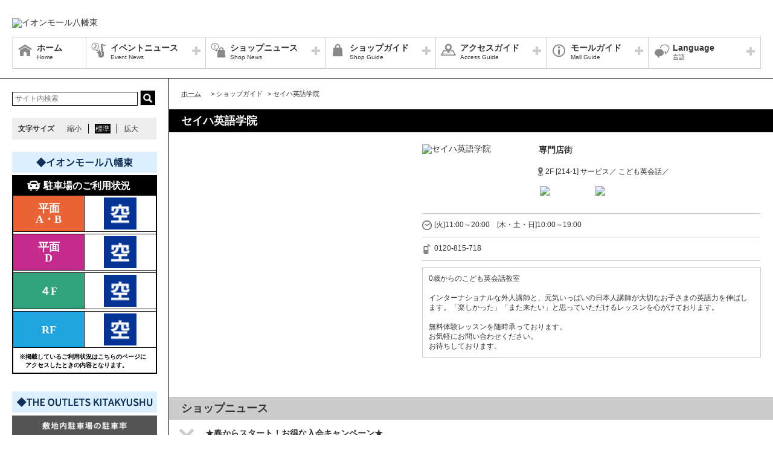

--- FILE ---
content_type: text/html; charset=UTF-8
request_url: https://yahatahigashi.aeonmall.com/shop/detail/57
body_size: 63754
content:
<!DOCTYPE HTML>
<html lang="ja">
<head>
	<meta http-equiv="Content-Type" content="text/html; charset=utf-8" />	<title>イオンモール八幡東公式ホームページ :: セイハ英語学院</title>
	<link rel="shortcut icon" href="/files/site_setting/1/">
			<meta name="viewport" content="width=device-width,initial-scale=1.0,minimum-scale=1.0">
<meta name="format-detection" content="telephone=no">
<meta name="keywords" content="イオンモール八幡東,八幡東,ショッピングセンター,ショッピングモール,イオン,イオンモール,ジャスコ,JUSCO,AEON,AEONMALL" />
<meta name="description" content="0歳からのこども英会話教室インターナショナルな外人講師と、元気いっぱいの日本人講師が大切なお子さまの英語力を伸ばします。「楽しかった」「また来たい」と思っていただけるレッスンを心がけております。無料体..." />
<meta property="og:type" content="website" />
<meta property="og:site_name" content="イオンモール八幡東公式ホームページ" />
<meta property="og:title" content="イオンモール八幡東" />
<meta property="fb:app_id" content="" />
	<meta property="og:image" content="https://yahatahigashi.aeonmall.com/files/site_setting/1/scname.png" />
	<meta name="robots" content="noarchive"/>
		<!-- CSS Settings -->
	<link rel="stylesheet" type="text/css" href="/theme/RenewalPage/css/fotorama.css" />	<link rel="stylesheet" type="text/css" href="/theme/RenewalPage/css/style.css" />	<link rel="stylesheet" type="text/css" href="/theme/RenewalPage/css/custom.css" />	<link rel="stylesheet" type="text/css" href="/theme/RenewalPage/css/sec.css" />			<link rel="stylesheet" type="text/css" href="/css/original.css" />	<link rel="stylesheet" type="text/css" href="/theme/RenewalPage/css/colorbox.css" />	<link rel="stylesheet" type="text/css" href="/theme/RenewalPage/css/jquery.bxslider.css" />	<link rel="stylesheet" type="text/css" href="/theme/RenewalPage/css/style_sp.css" />	<link rel="stylesheet" type="text/css" href="/theme/RenewalPage/css/lite-yt-embed.css" />
		
	
	<!-- JS Settings -->
	<script type="text/javascript" defer>
        var js_url = "http://yahatahigashi.aeonmall.com"
	</script>
	<script type="text/javascript" src="//code.jquery.com/jquery-1.9.0.min.js"></script>	<script type="text/javascript" src="/theme/RenewalPage/js/jquery.cookie.js"></script>	<script type="text/javascript" src="/theme/RenewalPage/js/jquery.colorbox-min.js"></script>	<script type="text/javascript" src="/theme/RenewalPage/js/common.js" defer="defer"></script>	<script type="text/javascript" src="/theme/RenewalPage/js/underscore-min.js" defer="defer"></script>	<script type="text/javascript" src="/theme/RenewalPage/js/jquery.tmpldeck.min.js" defer="defer"></script>	<script type="text/javascript" src="/theme/RenewalPage/js/jquery.infinitescroll.min.js" defer="defer"></script>	<script type="text/javascript" src="/theme/RenewalPage/js/jquery.rwdImageMaps.min.js" defer="defer"></script>	<script type="text/javascript" src="/js/jquery.bxslider.min.js" defer="defer"></script>	<script type="text/javascript" src="/theme/RenewalPage/js/cookie_fixed_menu.js" defer="defer"></script>	<script type="text/javascript" src="/js/masonry.pkgd.min.js" defer="defer"></script>	<script type="text/javascript" src="/theme/RenewalPage/js/lite-yt-embed.js" defer="defer"></script>	<script>
    $(function () {
        if($(window).innerWidth() <= 767){
            var urlHash = location.hash;
            if(urlHash) { //ハッシュ値があれば ID へジャンプ
				setTimeout(function () { //ロード時の処理を待つ
                    scrollToAnker(urlHash) ;
                }, 1000);
            }
			return false;
        }
	});
</script>
	<script type="text/javascript" src="/theme/RenewalPage/js/custom/custom.js" defer="defer"></script>
				<script>


        $(function () {
            var _touch = ("onmousedown" in window) ? "mousedown" : "touchstart";
            $(".modal_btn").on(_touch, function () {
                var _touch = ("onmousedown" in window) ? "mousedown" : "touchstart";
                $(".overfloat_close").addClass("appear");
                $("body").append('<div class="modal-overlay"></div>');
                $(".modal-overlay").fadeIn("slow");
                var modal = '#' + $(this).attr("data-target");
                $(modal, 'div').fadeIn();
                var scrollpos = $(window).scrollTop();
                $('#wrapper').addClass('fixed').css({'top': -scrollpos});

                $("body").css({overflow: 'hidden'});
                document.addEventListener('touchmove.noScroll', function (e) {
                    e.preventDefault();
                }, {passive: false});

                $(".modal_overlay,.close_btn").on(_touch, function () {
                    $(modal, "div").fadeOut("slow");

                    $('#wrapper').removeClass('fixed');

                    $(".modal_photofloat").fadeOut("slow");
                    $(".modal-overlay").fadeOut('slow', function () {
                        $(".modal-overlay").remove();
                        $(".overfloat_close").removeClass("appear");
                        $("body").css({overflow: 'visible'});
                        $(window).off('.noScroll');
                    });


                    var href = $(this).attr("href");
                    var target = $(href == "#" || href == "" ? 'html' : href);
                    var headerHeight = 0; //固定ヘッダーの高さ
                    if (window.innerHeight < 767) { //スマホの時は固定メニュー分だけ下げる
                        headerHeight = 55;
                    }
                    var position = target.offset().top - headerHeight; //ターゲットの座標からヘッダの高さ分引く
                    $('body,html').animate({scrollTop: position}, 1, 'swing');
                });
            });

            //サブバナーのyoutubeのcss調整
            $('#side .youtube:has(lite-youtube)').css('padding-top', '0px');
        });

        $(window).load(function () {
            $('.masonry-list').masonry({
                itemSelector: '.list-box',
                isFitWidth: true,
                isAnimated: true,
                isResizable: true
            });
        });
	</script>
			<!-- Google Tag Manager -->
<script>(function(w,d,s,l,i){w[l]=w[l]||[];w[l].push({'gtm.start':
new Date().getTime(),event:'gtm.js'});var f=d.getElementsByTagName(s)[0],
j=d.createElement(s),dl=l!='dataLayer'?'&l='+l:'';j.async=true;j.src=
'https://www.googletagmanager.com/gtm.js?id='+i+dl;f.parentNode.insertBefore(j,f);
})(window,document,'script','dataLayer','GTM-MJFS4XH');</script>
<!-- End Google Tag Manager --></head>

<body>
<div id="wrapper" class="lang-ja">
	<header>
	<div id="bar">
		<h1 class="logo">
			<a href="/" class="fade">
									<img src="/files/site_setting/1/scname.png" alt="イオンモール八幡東" class="pcCont"/>
													<img src="/files/site_setting/1/scname.png" alt="イオンモール八幡東" class="spCont"/>
							</a>
		</h1>
		<div id="headerSymbol">
									<div class="pcCont">
								<img src="/files/banner/61/photo1.gif" alt="" />							</div>
							<div class="spCont">
								<img src="/files/banner/61/photo_sm.gif" alt="" />							</div>
								<div class="pcCont">
																						<a href="https://yahatahigashi.aeonmall.com/static/detail/serviceguide">
																			<img src="/files/banner/291/photo1.jpg" alt="" />									</a>
							</div>
							<div class="spCont">
																						<a href="https://yahatahigashi.aeonmall.com/static/detail/serviceguide">
																			<img src="/files/banner/291/photo_sm.jpg" alt="" />									</a>
							</div>
					</div>
		<div id="js_menu"><a href="#" class="wrap"><img src="/theme/RenewalPage/img/common/ico_menu.png" alt="メニュー" /></a></div>
	</div>
	<div id="spMenuWrap" >
		<div id="inner_menu"><a href="#" class="wrap"><img src="/theme/RenewalPage/img/common/ico_menu.png" alt="メニュー" /></a></div>
		<div id="closeBtn"><a href="#" class="wrap"><img src="/theme/RenewalPage/img/common/btn_close_01.png" alt="閉じる" /></a></div>
		<div id="spMenuInner">
										<div class="spCont">
					<form method="get" action="https://www.google.co.jp/search" target="_blank">
						<input name="q" type="text" id="searchTxt" value="" placeholder="サイト内検索">
						<input type="hidden" name="as_sitesearch" value="https://yahatahigashi.aeonmall.com/">
						<input type="hidden" name="domains" value="https://yahatahigashi.aeonmall.com/" />
						<input type="hidden" name="hl" value="ja" />
						<input type="hidden" name="num" value="20" />
						<input type="submit" name="btnG" value="検索" id="searchBtn">
					</form>
				</div>
							<nav id="gNav">
	<ul id="gNavLi">
					<li class="home">
				<a href="/" class="fade">
					<span class="navTtl">ホーム</span>
					<span class="sub">Home</span>
				</a>
			</li>
							<li class="event openTtl">
				<a href="#" class="fade">
					<span class="navTtl">イベントニュース</span>
					<span class="sub">Event News</span>
				</a>
				<ul class="subNavLi">
					<li class="event">
						<a href="/news/event" class="fade">
							<span class="subTtl">イベントニュース</span>
						</a>
					</li>
											<li class="event">
							<a href="/news/eventcalendar" class="fade">
								<span class="subTtl">イベントカレンダー</span>
							</a>
						</li>
												
		
		
							<li class="event"><a href="/special/lists/aeonmallappli" class="fade"><span class="subTtl">イオンモールアプリから 今すぐ使える！お得なクーポン配信中！</span></a></li>
			
		
		
						</ul>
			</li>
							<li class="shop openTtl">
				<a href="#" class="fade">
					<span class="navTtl">ショップニュース</span>
					<span class="sub">Shop News</span>
				</a>
				<ul class="subNavLi">
					<li class="shop">
						<a href="/news/shops" class="fade">
							<span class="subTtl">ショップニュース</span>
						</a>
					</li>
							
							
							
							<li class="shop"><a href="/special/lists/valentinesday2026" class="fade"><span class="subTtl">Valentine&#039;s Day～365DAYSGIFT～</span></a></li>
			
							<li class="shop"><a href="/sale/lists/applicoupon202601" class="fade"><span class="subTtl">イオンモールアプリ【八幡東】限定クーポン配信中！！1月</span></a></li>
					<li class="shop"><a href="/sale/lists/thanksday" class="fade"><span class="subTtl">お客さま感謝デー</span></a></li>
					<li class="shop"><a href="/sale/lists/ggthanksday" class="fade"><span class="subTtl">毎月15日　G.G感謝デー</span></a></li>
					<li class="shop"><a href="/sale/lists/otokuday" class="fade"><span class="subTtl">毎月10日　お10くデー</span></a></li>
			
		
						</ul>
			</li>
							<li class="guide openTtl">
				<a href="#" class="fade">
					<span class="navTtl">ショップガイド</span>
					<span class="sub">Shop Guide</span>
				</a>
				<ul class="subNavLi">

					<li class="guide">
						<a href="/shop/lists/" class="fade">
							<span class="subTtl">ショップリスト</span>
						</a>
					</li>
																													<li class="guide">
								<a href="/floorguide/" target="blank" class="fade">
									<span class="subTtl">フロアガイド</span>
								</a>
							</li>
																							
		
		
							<li class="guide"><a href="/special/lists/snsshoplist2023" class="fade"><span class="subTtl">イオンモール八幡東 SNS ショップリスト</span></a></li>
					<li class="guide"><a href="/special/lists/service-guide" class="fade"><span class="subTtl">サービスショップガイド</span></a></li>
			
							<li class="guide"><a href="/sale/lists/kidsitem" class="fade"><span class="subTtl">お子さま向けアイテム・メニューのご案内</span></a></li>
					<li class="guide"><a href="/sale/lists/waonpoint" class="fade"><span class="subTtl">WAON POINT加盟店舗一覧</span></a></li>
			
					
						</ul>
			</li>
							<li class="access openTtl">
				<a href="#" class="fade">
					<span class="navTtl">アクセスガイド</span>
					<span class="sub">Access Guide</span>
				</a>
				<ul class="subNavLi">
					
										
												                <li class="access pcCont"><a href="/static/detail/accesscar" class="fade"><span class="subTtl">駐車場のご案内</span></a></li>
                                        <li class="access spCont"><a href="/static/detail/accesscar" class="fade"><span class="subTtl">駐車場のご案内</span></a></li>
            					                <li class="access pcCont"><a href="/static/detail/accesstrain" class="fade"><span class="subTtl">電車・バスのご案内</span></a></li>
                                        <li class="access spCont"><a href="/static/detail/accesstrain" class="fade"><span class="subTtl">電車・バスのご案内</span></a></li>
            					                <li class="access pcCont"><a href="/static/detail/access-taxi" class="fade"><span class="subTtl">タクシー乗場のご案内</span></a></li>
                                        <li class="access spCont"><a href="/static/detail/access-taxi" class="fade"><span class="subTtl">タクシー乗場のご案内</span></a></li>
            					                <li class="access pcCont"><a href="/static/detail/access" class="fade"><span class="subTtl">アクセスマップ</span></a></li>
                                        <li class="access spCont"><a href="/static/detail/access" class="fade"><span class="subTtl">アクセスマップ</span></a></li>
            			
		
		
		
		
		
						</ul>
			</li>
							<li class="info openTtl">
				<a href="#" class="fade">
					<span class="navTtl">モールガイド</span>
					<span class="sub">Mall Guide</span>
				</a>
				<ul class="subNavLi">
											<li class="info">
							<a href="/news/information" class="fade">
								<span class="subTtl">インフォメーション</span>
							</a>
						</li>
																																					                <li class="info pcCont"><a href="/static/detail/serviceguide" class="fade"><span class="subTtl">営業時間のご案内</span></a></li>
                                        <li class="info spCont"><a href="/static/detail/serviceguide" class="fade"><span class="subTtl">営業時間のご案内</span></a></li>
            			
		
		
							<li class="info"><a href="/special/lists/kidsbaby2023" class="fade"><span class="subTtl">ベビー＆キッズ施設ガイド</span></a></li>
					<li class="info"><a href="/special/lists/facility" class="fade"><span class="subTtl">もっと知りたい！！イオンモール八幡東</span></a></li>
			
		
		
										<li class="info"><a href="https://space-media.aeonmall.com/buildings/yahatahigashi?type=event&amp;from=Amofficial" target="_blank" class="fade"><span class="subTtl">イベントスペースのご案内</span></a></li>
														<li class="info">
							<a href="/files/pdf/34/20230821143208.pdf" target="_blank" class="fade">
								<span class="subTtl">館内広告スペースのご案内</span>
							</a>
						</li>
									</ul>
			</li>
			</ul>
</nav>
<!-- /#gNav -->
								<div class="spCont">
		<ul class="linkLi">
 
 
 
 
 
 
			<li>
				<a href = "/static/detail/sitemap" class="wrap" >
					サイトマップ 
				</a>
			</li>
 
 
 
			<li>
				<a href = "/static/detail/serviceguide" class="wrap" >
					営業時間 
				</a>
			</li>
 
 
 
			<li>
				<a href = "/static/detail/access" class="wrap" >
					アクセス 
				</a>
			</li>
 
 
 
			<li>
				<a href = "/static/detail/environment" class="wrap" >
					ウェブサイトについて 
				</a>
			</li>
 
 
 
			<li>
				<a href = "https://www.aeonmall.com/static/detail/socialmedia2/" class="wrap" target="_blank">
					ソーシャルメディア公式アカウント運営ガイドライン 
				</a>
			</li>
 
 
 
			<li>
				<a href = "https://www.aeon-mall.jp/event_mallmedia/" class="wrap" target="_blank">
					イベントスペース・モールメディアのご案内 
				</a>
			</li>
 
 
 
			<li>
				<a href = "/static/detail/contact" class="wrap" >
					お問い合わせ 
				</a>
			</li>
 
 
 
 
 
 
 
 
			<li>
				<a href = "https://www.aeonmall.com/shopmaplist.html" class="wrap" target="_blank">
					全国のイオンモール 
				</a>
			</li>
 
 
 
			<li>
				<a href = "https://www.aeonmall.com/sr/index.html" class="wrap" target="_blank">
					環境・社会貢献活動 
				</a>
			</li>
 
 
 
			<li>
				<a href = "https://www.aeonmall.com/sitereport/sitereport/" class="wrap" target="_blank">
					モールの取り組み 
				</a>
			</li>
 
 
 
 
		</ul>
	</div>
					</div>
	</div><!-- /#spMenuWrap -->
				<div id="language">
		<ul id="languageLi">
			<li class="lang openTtl">
				<a href="#" class="fade">
					<span class="navTtl">Language</span>
					<span class="sub">言語</span>
				</a>
				<ul class="subNavLi cl-notranslate">
											<li class="lang">
							<a href="http://yahatahigashi.aeonmall.com" class="fade cl-norewrite" target="_blank">
								<span class="subTtl">
																			日本語																	</span>
							</a>
						</li>
																<li class="lang">
							<a href="https://en.aeonmall.global/mall/yahatahigashi-aeonmall/" class="fade" target="_blank">
								<span class="subTtl">
																			English																	</span>
							</a>
						</li>
																<li class="lang">
							<a href="https://ch.aeonmall.global/mall/yahatahigashi-aeonmall/" class="fade" target="_blank">
								<span class="subTtl">
																			中国（简体）																	</span>
							</a>
						</li>
																<li class="lang">
							<a href="https://tw.aeonmall.global/mall/yahatahigashi-aeonmall/" class="fade" target="_blank">
								<span class="subTtl">
																			中國（繁體）																	</span>
							</a>
						</li>
																<li class="lang">
							<a href="https://kr.aeonmall.global/mall/yahatahigashi-aeonmall/" class="fade" target="_blank">
								<span class="subTtl">
																			한국어																	</span>
							</a>
						</li>
																																		</ul>
			</li>
		</ul>
	</div>
	</header><!-- /header -->
			<div id="symbol">
									<div class="pcCont">
								<img src="/files/banner/61/photo1.gif" alt="" />							</div>
							<div class="spCont">
								<img src="/files/banner/61/photo_sm.gif" alt="" />							</div>
								<div class="pcCont">
																						<a href="https://yahatahigashi.aeonmall.com/static/detail/serviceguide">
																			<img src="/files/banner/291/photo1.jpg" alt="" />									</a>
							</div>
							<div class="spCont">
																						<a href="https://yahatahigashi.aeonmall.com/static/detail/serviceguide">
																			<img src="/files/banner/291/photo_sm.jpg" alt="" />									</a>
							</div>
					</div>

		
				<div id="contents">
						<div id="contInner">
				<div id="main">
											<ol id="breadcrumb">
	<li itemscope="" itemtype="http://data-vocabulary.org/Breadcrumb">
		<a href="/" itemprop="url"><span itemprop="title" class="ttl">ホーム</span></a>
	</li>
										<li itemscope="" itemtype="http://data-vocabulary.org/Breadcrumb">
					&gt; <span itemprop="title" class="ttl">ショップガイド</span>
				</li>
												<li itemscope="" itemtype="http://data-vocabulary.org/Breadcrumb">
					&gt; <span itemprop="title" class="ttl">セイハ英語学院</span>
				</li>
						</ol><!-- /#breadcrumb -->
										<section id="shopPage">
													<h1 class="pageTtl">セイハ英語学院</h1>
												<div id="page" class="clm">
	<div class="cfWrap">
		<div id="dtlArea">
			<table class="shopDtlTable">
				<tbody>
				<tr>
					<th>
													<img src="/files/shop/57/230x80_shop_logo.png" alt="セイハ英語学院" />											</th>
					<td>
													<p class="sTtl">
								専門店街																							</p>
						
													<p class="area">
																										2F								
																	[214-1]
								
																	サービス／								
																	こども英会話／															</p>
												<p class="category">
																								<span class="innerTxt kids">
											<img src="/files/shop_option/8/logo.png" width="auto" height="15" alt="キッズ関連" />										</span>
																																<span class="innerTxt thanksday">
											<img src="/files/shop_option/3/logo.gif" width="auto" height="15" alt="お客さま感謝デー" />										</span>
																					</p>
					</td>
				</tr>
				</tbody>
			</table><!-- /.shopDtlTable -->

			
			<table class="shopTable">
				<tbody>
									<tr>
						<td colspan="2">
							<p class="icoTxt time">[火]11:00～20:00　[木・土・日]10:00～19:00</p>
						</td>
					</tr>
				
									<tr>
						<td colspan="2">
							<a href="tel:0120-815-718" class="phoneTxt">
								<p class="icoTxt phone">0120-815-718</p>
							</a>
						</td>
					</tr>
				
								
				
				
				</tbody>
			</table><!-- /.shopTable -->
											<div class="memo"><p>0歳からのこども英会話教室<br /><br />インターナショナルな外人講師と、元気いっぱいの日本人講師が大切なお子さまの英語力を伸ばします。「楽しかった」「また来たい」と思っていただけるレッスンを心がけております。<br /><br />無料体験レッスンを随時承っております。<br />お気軽にお問い合わせください。<br />お待ちしております。</p></div>
											</div><!-- /#dtlArea -->

					<div id="shopImg">
															<img src="/files/shop/57/thumbW480_photo1.gif" alt="" />																				</div><!-- /#shopImg -->
			</div><!-- /.cfWrap -->
</div><!-- /#page -->
<!-- ▼[comment] ショップニュースarticle3件▼ -->
<section>
			<h2 class="ttl shopnews">ショップニュース</h2>
					<article class="article">
									<h3 class="shopSlideTtl">
						<a class="wrap" href="#">★春からスタート！お得な入会キャンペーン★</a></h3>
								<div class="post clm">
					<!-- ▼[comment] 各SNS URLとシェアテキスト設定が必要です▼ -->
					<ul class="snsLi">
											</ul>
					<div class="imgArea">
						
							<img src="/files/shopnews/5358/s_photo1.png" alt="" />																	</div><!-- /#imgArea -->
					<div class="txtArea">
													<p>セイハ英語学院 イオンモール八幡東教室です★<br style="color:#333333;font-family:'ヒラギノ角ゴ Pro W3', 'Hiragino Kaku Gothic Pro', 'メイリオ', Meiryo, Osaka, 'ＭＳ Ｐゴシック', 'MS PGothic', sans-serif;" />　<br />＼1月〜３月限定！無料体験レッスン実施中／<br />新学期に向けてお子さまの習い事をお探しの方、この機会に英会話を体験してみませんか？<br /><br />★入会特典★<br />○入会金0円(通常税込11,000円)<br />○2025年度　教材費無料<br />○セイハオンライン英会話　1ヶ月分プレゼント<br /><br />また、ご入会時にセイハ公式Instagramフォロー＆<br />イオンモールキッズクラブアプリの提示で<br />セイハオリジナルマシュマロシールをプレゼント！<br /><br />★お気軽にお問い合わせください★<br />セイハ英語学院　イオンモール八幡東教室<br />080-4819-9678<br /><br />フリーダイヤル<br />0120-815-718</p>												<table class="dtlTable">
							<tbody>
															<tr>
									<th>日程</th>
									<td>
																					2026/01/08											(木)																															- 2026/03/31											(火)																			</td>
								</tr>
							
							
														</tbody>
						</table><!-- /.dtlTable -->
					</div>
				</div>
			</article>
																								<h2 id="kidsitem" class="ttl sale">お子さま向けアイテム・メニューのご案内</h2>
								<div class="shopCont">
					<div class="inner">											<p class="topTxt"><p><span style="font-size:large;color:#ff6600;"><strong>お子さま向け英会話レッスン</strong></span><br /><strong>【対象年齢】0歳～中学生</strong></p></p>
																<div class="txtBox"><p><span style="color:#ff99cc;">+:-:+:-:+:-:+:-:+:-:+:-:+:-:+:-:+<br /></span><strong><span style="font-size:large;"><span style="color:#ff6600;">　　 　お</span><span style="color:#ff00ff;">子</span><span style="color:#3366ff;">さ</span><span style="color:#008080;">ま</span><span style="color:#800080;">向<span style="color:#ff0000;">け<br /></span></span></span><span style="font-size:large;color:#993300;">アイテム・メニューのご案内</span></strong><br /><span style="color:#ff99cc;">+:-:+:-:+:-:+:-:+:-:+:-:+:-:+:-:+</span><br /><br />※成長にはそれぞれ個人差がございます。<br />※メーカーや商品によりサイズに誤差が発生する場合がございます。あくまで目安としてご利用ください。<br />※タイミングや時期により商品の取り扱いがない場合がございます。詳細は店舗までお問い合わせください。<br /><br /><a href="/special/lists/kidsbaby2023"><span style="color:#3366ff;"><strong><span style="text-decoration:underline;"><span style="color:#3366ff;text-decoration:underline;">＞＞キッズ・ベビー向け施設紹介はこちらから＜＜</span></span></strong></span></a></p></div>
										<p class="check">
						<a href="/sale/lists/kidsitem" class="fade">
							詳細情報・他の参加ショップをチェック						</a>
					</p>
					</div>				</div>
																						<h2 id="applicoupon202601" class="ttl sale">イオンモールアプリ【八幡東】限定クーポン配信中！！1月</h2>
								<div class="shopCont">
					<div class="inner">											<p class="topTxt"><p><strong>体験レッスンご受講後のご入会で</strong><br /><span style="color:#ff0000;font-size:large;"><strong>教材費39円</strong></span><span style="color:#ff0000;"><strong>(税込)</strong></span><br /><br /><strong><span style="color:#ffffff;background-color:#ff0000;">１回限り</span></strong><br /><strong>有効期限：</strong><strong>2026/1/1～1/31</strong><strong><br /></strong><br /><span style="color:#ff0000;">お1人さま１会計につき1枚のみ</span><br /><span style="color:#ff0000;">時間内でご利用いただけます。<br /></span><strong><br />〈利用条件〉<br /></strong>・クーポンご利用時に画面をご呈示ください。<br />・お会計終了後の適用は無効となります。<br />・他の割引・クーポンとの併用はできません。</p></p>
																<div class="txtBox"><p><span style="color:#000000;"><span style="background-color:#ffffff;font-size:large;"><strong>おトクなクーポン配信中　</strong></span><br /><br />イオンモール八幡東をお気に入りモールに登録していただくと</span><br /><span style="color:#000000;">下記クーポンをご利用いただけます。</span><br /><span style="color:#000000;">イオンモール八幡東のおトクな情報をお見逃しなく！！</span><br /><br /><strong><span style="text-decoration:underline;color:#0000ff;background-color:#ffff99;"><a href="https://www.aeon.jp/sc/aeonmallapp/" target="_blank" rel="noreferrer noopener"><span style="color:#0000ff;text-decoration:underline;background-color:#ffff99;">アプリのダウンロードはこちら＞＞</span></a></span></strong><br /><br /><span style="color:#000000;font-size:x-small;">※内容は予告なく変更になる場合がございます。</span><br /><span style="color:#000000;font-size:x-small;">※特典の内容につきましては各店舗でお問い合わせください。</span><br /><span style="color:#000000;font-size:x-small;">※他サービス、他割引との併用ができない場合がございます。</span><br /><span style="color:#333399;"><span style="color:#000000;font-size:x-small;">※クーポンご利用前にクーポン画面内の〈利用条件〉をお読みください。</span></span></p></div>
										<p class="check">
						<a href="/sale/lists/applicoupon202601" class="fade">
							詳細情報・他の参加ショップをチェック						</a>
					</p>
					</div>				</div>
																						<h2 id="thanksday" class="ttl sale">お客さま感謝デー</h2>
								<div class="shopCont">
					<div class="inner">											<p class="topTxt"><p><span style="margin:0px;padding:0px;border:0px;line-height:inherit;font-family:'ヒラギノ角ゴ Pro W3', 'Hiragino Kaku Gothic Pro', 'メイリオ', Meiryo, Osaka, 'ＭＳ Ｐゴシック', 'MS PGothic', sans-serif;vertical-align:baseline;color:#3366ff;"><strong style="margin:0px;padding:0px;border:0px;vertical-align:baseline;">イオンペイ・各種イオンマークの付いたカードのクレジット、</strong></span></p><br />
<p><strong style="color:#3366ff;font-family:'ヒラギノ角ゴ Pro W3', 'Hiragino Kaku Gothic Pro', 'メイリオ', Meiryo, Osaka, 'ＭＳ Ｐゴシック', 'MS PGothic', sans-serif;margin:0px;padding:0px;border:0px;vertical-align:baseline;">または電子マネーWAONのご呈示で<br /></strong><strong>20日・30日のお客さま感謝デーに入会されたお客さま</strong><br /><span style="color:#ff0000;"><strong> ノベルティプレゼント！！</strong></span></p></p>
																<div class="txtBox"><p><strong><span style="color:#009ce1;">イ</span><span style="color:#ef8201;">オ<span style="color:#009ce1;">ン</span><span style="color:#ef8201;">モ<span style="color:#009ce1;">ー</span><span style="color:#ef8201;">ル<span style="color:#009ce1;">専</span><span style="color:#ef8201;">門<span style="color:#009ce1;">店</span><strong><br /><br /><strong><span style="font-size:large;"><span style="background-color:#009ce1;"><span style="color:#009ce1;">’</span><span style="color:#fff;">お</span><span style="color:#009ce1;">’</span></span><span style="background-color:#ef8201;"><span style="color:#ef8201;">’</span><span style="color:#fff;">客</span><span style="color:#ef8201;">’</span></span><span style="background-color:#009ce1;"><span style="color:#009ce1;">’</span><span style="color:#fff;">さ</span><span style="color:#009ce1;">’</span></span><span style="background-color:#ef8201;"><span style="color:#ef8201;">’</span><span style="color:#fff;">ま</span><span style="color:#ef8201;">’</span></span><span style="background-color:#009ce1;"><span style="color:#009ce1;">’</span><span style="color:#fff;">感</span><span style="color:#009ce1;">’</span></span><span style="background-color:#ef8201;"><span style="color:#ef8201;">’</span><span style="color:#fff;">謝</span><span style="color:#ef8201;">’</span></span><span style="background-color:#009ce1;"><span style="color:#009ce1;">’</span><span style="color:#fff;">デ</span><span style="color:#009ce1;">’</span></span><span style="background-color:#ef8201;"><span style="color:#ef8201;">’</span><span style="color:#fff;">ー</span><span style="color:#ef8201;">’</span></span></span></strong></strong></span></span></span></span></strong><br /><br /><span style="color:#009ce1;"><strong>各種イオンマークの付いたクレジットカードでのお支払い、<br /> またはAEON Pay・電子マネーWAONでのお支払いで、<br /> 専門店ごとに素敵な特典が盛りだくさん︕︕</strong></span><br /><br />※特典を受けられる対象カードにつきましては、専門店により異なります。<br />※一部専門店など、実施していない店舗がございます。<br />※一部対象外の商品・サービスがございます。<br />※他の割引との併用はできません。<br /><br />詳しくは各専門店までお問い合わせください。<br />-------------------------------------------------<br />同時開催！<br />イオンゴールドカードご利用でおトク！<br />ご請求時に5%OFF！！　<span style="text-decoration:underline;color:#0000ff;"><a href="/news/information/119"><span style="color:#0000ff;text-decoration:underline;">＞＞詳細はこちら＜＜<br /></span></a></span>-------------------------------------------------</p></div>
										<p class="check">
						<a href="/sale/lists/thanksday" class="fade">
							詳細情報・他の参加ショップをチェック						</a>
					</p>
					</div>				</div>
							
								<h2 class="ttl special" id="service-guide">サービスショップガイド</h2>
			<div class="shopCont clm checkLink specialBorder">
							<div class="imgArea" oncontextmenu='return false'>
																			<img src="/files/special/25/thumb_photo1.jpg" alt="" style="width:100%;" />																		</div>
												<div class="txtArea">
														<div class="specialTtlArticle">セイハ英語学院</div>
										<p><strong><span style="background-color:#e6d969;color:#635852;">　Culture＆Hobby　</span></strong><br /><span style="font-size:x-small;"><strong><span style="color:#635852;">　─カルチャー＆ホビー─</span></strong></span><br /><br />☆ハロークラブコース<br />0～3才・2～3才　≪週１≫7,920円　　≪週２≫10,340円<br />0～2才　　≪週１≫5,940円　　≪週２≫10,340円<br />※Hello兄弟　≪週１≫1,100円　≪週２≫1,650円<br /><br />☆幼児・小学生コース（年少～小6）<br />　≪週１≫9,570円　≪週２≫13,090円<br /><br />※表示価格は全て税込価格です<br /><br /> 生きた英語を外国人と日本人の先生と一緒に楽しく学びます。<br />実践的な英語の基礎固めに最適です。</p>
																	</div>
																					<p class="specialCheck">
							<a href="/special/lists/service-guide" class="fade">
								詳細情報・他の参加ショップをチェック							</a>
						</p>
									</div>
																
												
												
												
								
</section>

<!-- </div> -->
<script>
    $(function () {

        //ボタンクリック時に、カウントアップしてDBに保存、値を返す処理
        $('a.good_btn').click(function () {
            var special_id = $(this).attr('data-special-id');
            $('a.good_btn #cnt_' + special_id).text(Number($('a.good_btn #cnt_' + special_id).text()) + 1);
            $('div.good_btn #cnt_' + special_id).text(Number($('div.good_btn #cnt_' + special_id).text()) + 1);

            $.ajax({
                type: 'POST',
                url: '/special/count_up',
                data: {
                    id: special_id,
                    db_update: 1,
                }
            }).fail(function () {//失敗した時の処理
                console.log('failed');
            });
        });

    });
</script>


					</section>
				</div><!-- /#main -->
			</div><!-- /#contInner -->
			<div id="side">
	
			<div class="pcCont">
							<form method="get" action="https://www.google.co.jp/search" target="_blank">
					<input name="q" type="text" id="topSearchTxt" value="" placeholder="サイト内検索">
					<input type="hidden" name="as_sitesearch" value="https://yahatahigashi.aeonmall.com/">
					<input type="hidden" name="domains" value="https://yahatahigashi.aeonmall.com/" />
					<input type="hidden" name="hl" value="ja" />
					<input type="hidden" name="num" value="20" />
					<input type="submit" name="btnG" value="検索" id="topSearchBtn">
				</form>
						<dl id="fontSize">
				<dt>文字サイズ</dt>
				<dd><a href="#" id="fontS" class="ib">縮小</a></dd>
				<dd><a href="#" id="fontM" class="ib">標準</a></dd>
				<dd><a href="#" id="fontL" class="ib">拡大</a></dd>
			</dl>
		</div>
												<!-- crosslanguage:delete -->
																																	<div class="bnr pcCont"><iframe src="/parking/index.html" frameborder="0" width="240" height="380" scrolling="no"></iframe></div>
																		<div class="iframeBnr spCont"><iframe src="/parking/index.html" frameborder="0" width="240" height="380" scrolling="no"></iframe></div>
														<!-- /crosslanguage:delete -->
												<!-- crosslanguage:delete -->
																																	<div class="bnr pcCont"><iframe src="/parking/index_tok.html" frameborder="0" width="240" height="145" scrolling="no"></iframe></div>
																		<div class="iframeBnr spCont"><iframe src="/parking/index_tok.html" frameborder="0" width="240" height="145" scrolling="no"></iframe></div>
														<!-- /crosslanguage:delete -->
												<!-- crosslanguage:delete -->
													<!-- /crosslanguage:delete -->
												<!-- crosslanguage:delete -->
														
																														<div class="bnr pcCont"><a href="https://yahatahigashi.aeonmall.com/shop/lists" class="fade" target=""><img src="/files/banner/205/photo1.jpg" alt="各専門店へのお問い合わせ" loading="lazy" width="240" height="90" /></a></div>
																																												<div class="bnr spCont"><a href="https://yahatahigashi.aeonmall.com/shop/lists" class="fade" target=""><img src="/files/banner/205/photo1.jpg" alt="各専門店へのお問い合わせ" loading="lazy" width="240" height="90" /></a></div>
																									<!-- /crosslanguage:delete -->
												<!-- crosslanguage:delete -->
														
																														<div class="bnr pcCont"><a href="/transition/transition_ads/22" class="fade" target="_blank"><img src="/files/banner/22/photo1.jpg" alt="SHOP STAFF 募集" loading="lazy" width="240" height="90" /></a></div>
																																												<div class="bnr spCont"><a href="/transition/transition_ads/22" class="fade" target="_blank"><img src="/files/banner/22/photo1.jpg" alt="SHOP STAFF 募集" loading="lazy" width="240" height="90" /></a></div>
																									<!-- /crosslanguage:delete -->
												<!-- crosslanguage:delete -->
														
																														<div class="bnr pcCont"><a href="https://tenpo.aeon-kyushu.info/aeon/detail/yahatahigashi/" class="fade" target="_blank"><img src="/files/banner/10/photo1.jpg" alt="イオン八幡東店" loading="lazy" width="240" height="90" /></a></div>
																																												<div class="bnr spCont"><a href="https://tenpo.aeon-kyushu.info/aeon/detail/yahatahigashi/" class="fade" target="_blank"><img src="/files/banner/10/photo1.jpg" alt="イオン八幡東店" loading="lazy" width="240" height="90" /></a></div>
																									<!-- /crosslanguage:delete -->
												<!-- crosslanguage:delete -->
														
																														<div class="bnr pcCont"><a href="https://the-outlets-kitakyushu.aeonmall.com/" class="fade" target="_blank"><img src="/files/banner/73/photo1.jpg" alt="THE OUTLETS KITAKYUSHU ホームページリンク" loading="lazy" width="240" height="90" /></a></div>
																																												<div class="bnr spCont"><a href="https://the-outlets-kitakyushu.aeonmall.com/" class="fade" target="_blank"><img src="/files/banner/73/photo1.jpg" alt="THE OUTLETS KITAKYUSHU ホームページリンク" loading="lazy" width="240" height="90" /></a></div>
																									<!-- /crosslanguage:delete -->
												<!-- crosslanguage:delete -->
														
																														<div class="bnr pcCont cl-norewrite"><a href="/floorguide/" class="fade" target="_blank"><img src="/files/banner/8/photo1.gif" alt="フロアガイド" loading="lazy" width="240" height="90" /></a></div>
																																												<div class="bnr spCont"><a href="/floorguide/" class="fade" target="_blank"><img src="/files/banner/8/photo1.gif" alt="フロアガイド" loading="lazy" width="240" height="90" /></a></div>
																									<!-- /crosslanguage:delete -->
												<!-- crosslanguage:delete -->
														
																														<div class="bnr pcCont"><a href="/news/information" class="fade" target=""><img src="/files/banner/21/photo1.gif" alt="イオンモール八幡東からのお知らせ" loading="lazy" width="240" height="90" /></a></div>
																																												<div class="bnr spCont"><a href="/news/information" class="fade" target=""><img src="/files/banner/21/photo1.gif" alt="イオンモール八幡東からのお知らせ" loading="lazy" width="240" height="90" /></a></div>
																									<!-- /crosslanguage:delete -->
												<!-- crosslanguage:delete -->
														
																														<div class="bnr pcCont"><a href="/special/lists/facility" class="fade" target=""><img src="/files/banner/2/photo1.gif" alt="イオンモール八幡東の施設紹介" loading="lazy" width="240" height="90" /></a></div>
																																												<div class="bnr spCont"><a href="/special/lists/facility" class="fade" target=""><img src="/files/banner/2/photo1.gif" alt="イオンモール八幡東の施設紹介" loading="lazy" width="240" height="90" /></a></div>
																									<!-- /crosslanguage:delete -->
												<!-- crosslanguage:delete -->
														
																														<div class="bnr pcCont"><a href="https://yahatahigashi.aeonmall.com/special/lists/kidsbaby2023" class="fade" target=""><img src="/files/banner/138/photo1.gif" alt="ベビー＆キッズ施設ガイド" loading="lazy" width="240" height="90" /></a></div>
																																												<div class="bnr spCont"><a href="https://yahatahigashi.aeonmall.com/special/lists/kidsbaby2023" class="fade" target=""><img src="/files/banner/138/photo1.gif" alt="ベビー＆キッズ施設ガイド" loading="lazy" width="240" height="90" /></a></div>
																									<!-- /crosslanguage:delete -->
												<!-- crosslanguage:delete -->
														
																														<div class="bnr pcCont"><a href="https://yahatahigashi.aeonmall.com/sale/lists/kidsitem" class="fade" target=""><img src="/files/banner/169/photo1.gif" alt="お子さま向けアイテム・メニューのご案内" loading="lazy" width="240" height="90" /></a></div>
																																												<div class="bnr spCont"><a href="https://yahatahigashi.aeonmall.com/sale/lists/kidsitem" class="fade" target=""><img src="/files/banner/169/photo1.gif" alt="お子さま向けアイテム・メニューのご案内" loading="lazy" width="240" height="90" /></a></div>
																									<!-- /crosslanguage:delete -->
												<!-- crosslanguage:delete -->
														
																														<div class="bnr pcCont"><a href="https://the-outlets-kitakyushu.aeonmall.com/static-pages/gourmetguide" class="fade" target="_blank"><img src="/files/banner/63/photo1.gif" alt="グルメガイド" loading="lazy" width="240" height="90" /></a></div>
																																												<div class="bnr spCont"><a href="https://the-outlets-kitakyushu.aeonmall.com/static-pages/gourmetguide" class="fade" target="_blank"><img src="/files/banner/63/photo1.gif" alt="グルメガイド" loading="lazy" width="240" height="90" /></a></div>
																									<!-- /crosslanguage:delete -->
												<!-- crosslanguage:delete -->
														
																														<div class="bnr pcCont"><a href="/special/lists/service-guide" class="fade" target=""><img src="/files/banner/1/photo1.gif" alt="サービスショップガイド" loading="lazy" width="240" height="90" /></a></div>
																																												<div class="bnr spCont"><a href="/special/lists/service-guide" class="fade" target=""><img src="/files/banner/1/photo1.gif" alt="サービスショップガイド" loading="lazy" width="240" height="90" /></a></div>
																									<!-- /crosslanguage:delete -->
												<!-- crosslanguage:delete -->
														
																														<div class="bnr pcCont"><a href="https://yahatahigashi.aeonmall.com/news/information/182" class="fade" target=""><img src="/files/banner/269/photo1.gif" alt="電気自動車充電ステーション" loading="lazy" width="240" height="90" /></a></div>
																																												<div class="bnr spCont"><a href="https://yahatahigashi.aeonmall.com/news/information/182" class="fade" target=""><img src="/files/banner/269/photo1.gif" alt="電気自動車充電ステーション" loading="lazy" width="240" height="90" /></a></div>
																									<!-- /crosslanguage:delete -->
												<!-- crosslanguage:delete -->
														
																														<div class="bnr pcCont"><a href="https://space-media.aeonmall.com/buildings/yahatahigashi?type=lease&from=AMofficial" class="fade" target="_blank"><img src="/files/banner/203/photo1.gif" alt="出店をご検討の方へ" loading="lazy" width="240" height="90" /></a></div>
																																												<div class="bnr spCont"><a href="https://space-media.aeonmall.com/buildings/yahatahigashi?type=lease&from=AMofficial" class="fade" target="_blank"><img src="/files/banner/203/photo1.gif" alt="出店をご検討の方へ" loading="lazy" width="240" height="90" /></a></div>
																									<!-- /crosslanguage:delete -->
												<!-- crosslanguage:delete -->
														
																														<div class="bnr pcCont"><a href="https://space-media.aeonmall.com/buildings/yahatahigashi?type=event&from=Amofficial" class="fade" target="_blank"><img src="/files/banner/19/photo1.gif" alt="催事開催ご希望のお客さまへ" loading="lazy" width="240" height="90" /></a></div>
																																												<div class="bnr spCont"><a href="https://space-media.aeonmall.com/buildings/yahatahigashi?type=event&from=Amofficial" class="fade" target="_blank"><img src="/files/banner/19/photo1.gif" alt="催事開催ご希望のお客さまへ" loading="lazy" width="240" height="90" /></a></div>
																									<!-- /crosslanguage:delete -->
												<!-- crosslanguage:delete -->
														
																														<div class="bnr pcCont"><a href="https://yahatahigashi.aeonmall.com/files/pdf/34/20230821143208.pdf" class="fade" target="_blank"><img src="/files/banner/163/photo1.gif" alt="館内広告スペースのご案内" loading="lazy" width="240" height="90" /></a></div>
																																												<div class="bnr spCont"><a href="https://yahatahigashi.aeonmall.com/files/pdf/34/20230821143208.pdf" class="fade" target="_blank"><img src="/files/banner/163/photo1.gif" alt="館内広告スペースのご案内" loading="lazy" width="240" height="90" /></a></div>
																									<!-- /crosslanguage:delete -->
												<!-- crosslanguage:delete -->
														
																														<div class="bnr pcCont"><a href="https://yahatahigashi.aeonmall.com/sale/lists/thanksday/1" class="fade" target=""><img src="/files/banner/45/photo1.jpg" alt="お客さま感謝デー" loading="lazy" width="240" height="90" /></a></div>
																																												<div class="bnr spCont"><a href="https://yahatahigashi.aeonmall.com/sale/lists/thanksday/1" class="fade" target=""><img src="/files/banner/45/photo1.jpg" alt="お客さま感謝デー" loading="lazy" width="240" height="90" /></a></div>
																									<!-- /crosslanguage:delete -->
												<!-- crosslanguage:delete -->
														
																														<div class="bnr pcCont"><a href="https://yahatahigashi.aeonmall.com/sale/lists/ggthanksday/2" class="fade" target=""><img src="/files/banner/44/photo1.jpg" alt="G.G感謝デー" loading="lazy" width="240" height="90" /></a></div>
																																												<div class="bnr spCont"><a href="https://yahatahigashi.aeonmall.com/sale/lists/ggthanksday/2" class="fade" target=""><img src="/files/banner/44/photo1.jpg" alt="G.G感謝デー" loading="lazy" width="240" height="90" /></a></div>
																									<!-- /crosslanguage:delete -->
												<!-- crosslanguage:delete -->
														
																														<div class="bnr pcCont"><a href="https://yahatahigashi.aeonmall.com/news/information/162" class="fade" target=""><img src="/files/banner/6/photo1.gif" alt="免税対象店舗のご案内" loading="lazy" width="240" height="90" /></a></div>
																																												<div class="bnr spCont"><a href="https://yahatahigashi.aeonmall.com/news/information/162" class="fade" target=""><img src="/files/banner/6/photo1.gif" alt="免税対象店舗のご案内" loading="lazy" width="240" height="90" /></a></div>
																									<!-- /crosslanguage:delete -->
												<!-- crosslanguage:delete -->
														
																														<div class="bnr pcCont"><a href="https://yahatahigashi.aeonmall.com/news/information/39" class="fade" target=""><img src="/files/banner/72/photo1.jpg" alt="ペットをお連れのお客さまへ" loading="lazy" width="240" height="90" /></a></div>
																																												<div class="bnr spCont"><a href="https://yahatahigashi.aeonmall.com/news/information/39" class="fade" target=""><img src="/files/banner/72/photo1.jpg" alt="ペットをお連れのお客さまへ" loading="lazy" width="240" height="90" /></a></div>
																									<!-- /crosslanguage:delete -->
												<!-- crosslanguage:delete -->
														
																														<div class="bnr pcCont"><a href="/transition/transition_ads/18" class="fade" target="_blank"><img src="/files/banner/18/photo1.jpg" alt="いのちたび博物館" loading="lazy" width="240" height="90" /></a></div>
																																												<div class="bnr spCont"><a href="/transition/transition_ads/18" class="fade" target="_blank"><img src="/files/banner/18/photo1.jpg" alt="いのちたび博物館" loading="lazy" width="240" height="90" /></a></div>
																									<!-- /crosslanguage:delete -->
												<!-- crosslanguage:delete -->
														
																														<div class="bnr pcCont"><a href="https://www.aeon.co.jp/" class="fade" target="_blank"><img src="/files/banner/11/photo1.jpg" alt="イオンカード" loading="lazy" width="240" height="90" /></a></div>
																																												<div class="bnr spCont"><a href="https://www.aeon.co.jp/" class="fade" target="_blank"><img src="/files/banner/11/photo1.jpg" alt="イオンカード" loading="lazy" width="240" height="90" /></a></div>
																									<!-- /crosslanguage:delete -->
												<!-- crosslanguage:delete -->
														
																														<div class="bnr pcCont"><a href="https://www.waon.net/" class="fade" target="_blank"><img src="/files/banner/12/photo1.jpg" alt="WAON" loading="lazy" width="240" height="90" /></a></div>
																																												<div class="bnr spCont"><a href="https://www.waon.net/" class="fade" target="_blank"><img src="/files/banner/12/photo1.jpg" alt="WAON" loading="lazy" width="240" height="90" /></a></div>
																									<!-- /crosslanguage:delete -->
												<!-- crosslanguage:delete -->
														
																														<div class="bnr pcCont"><a href="https://www.aeonbank.co.jp/" class="fade" target="_blank"><img src="/files/banner/13/photo1.jpg" alt="イオン銀行" loading="lazy" width="240" height="90" /></a></div>
																																												<div class="bnr spCont"><a href="https://www.aeonbank.co.jp/" class="fade" target="_blank"><img src="/files/banner/13/photo1.jpg" alt="イオン銀行" loading="lazy" width="240" height="90" /></a></div>
																									<!-- /crosslanguage:delete -->
												<!-- crosslanguage:delete -->
														
																														<div class="bnr pcCont"><a href="http://www.aeongiftcard.com/" class="fade" target="_blank"><img src="/files/banner/14/photo1.jpg" alt="イオンギフトカード" loading="lazy" width="240" height="90" /></a></div>
																																												<div class="bnr spCont"><a href="http://www.aeongiftcard.com/" class="fade" target="_blank"><img src="/files/banner/14/photo1.jpg" alt="イオンギフトカード" loading="lazy" width="240" height="90" /></a></div>
																									<!-- /crosslanguage:delete -->
												<!-- crosslanguage:delete -->
														
																														<div class="bnr pcCont"><a href="https://www.aeon.co.jp/" class="fade" target="_blank"><img src="/files/banner/15/photo1.jpg" alt="暮らしのマネーサイト" loading="lazy" width="240" height="90" /></a></div>
																																												<div class="bnr spCont"><a href="https://www.aeon.co.jp/" class="fade" target="_blank"><img src="/files/banner/15/photo1.jpg" alt="暮らしのマネーサイト" loading="lazy" width="240" height="90" /></a></div>
																									<!-- /crosslanguage:delete -->
												<!-- crosslanguage:delete -->
														
																														<div class="bnr pcCont"><a href="https://www.aeon.com/" class="fade" target="_blank"><img src="/files/banner/7/photo1.jpg" alt="AEON.com" loading="lazy" width="240" height="90" /></a></div>
																																												<div class="bnr spCont"><a href="https://www.aeon.com/" class="fade" target="_blank"><img src="/files/banner/7/photo1.jpg" alt="AEON.com" loading="lazy" width="240" height="90" /></a></div>
																									<!-- /crosslanguage:delete -->
												<!-- crosslanguage:delete -->
														
																														<div class="bnr pcCont"><a href="https://aeonhousing.com/" class="fade" target="_blank"><img src="/files/banner/16/photo1.jpg" alt="イオンハウジング（202206差替え）" loading="lazy" width="240" height="90" /></a></div>
																																												<div class="bnr spCont"><a href="https://aeonhousing.com/" class="fade" target="_blank"><img src="/files/banner/16/photo1.jpg" alt="イオンハウジング（202206差替え）" loading="lazy" width="240" height="90" /></a></div>
																									<!-- /crosslanguage:delete -->
												<!-- crosslanguage:delete -->
														
																														<div class="bnr pcCont"><a href="https://www.aeon.info/ir/stock/benefit/card/" class="fade" target="_blank"><img src="/files/banner/227/photo1.jpg" alt="イオン株式会社 株主優待" loading="lazy" width="240" height="90" /></a></div>
																																												<div class="bnr spCont"><a href="https://www.aeon.info/ir/stock/benefit/card/" class="fade" target="_blank"><img src="/files/banner/227/photo1.jpg" alt="イオン株式会社 株主優待" loading="lazy" width="240" height="90" /></a></div>
																									<!-- /crosslanguage:delete -->
												<!-- crosslanguage:delete -->
														
																														<div class="bnr pcCont"><a href="/transition/transition_ads/245" class="fade" target="_blank"><img src="/files/banner/245/photo1.jpg" alt="イオン同友店会" loading="lazy" width="240" height="90" /></a></div>
																																												<div class="bnr spCont"><a href="/transition/transition_ads/245" class="fade" target="_blank"><img src="/files/banner/245/photo1.jpg" alt="イオン同友店会" loading="lazy" width="240" height="90" /></a></div>
																									<!-- /crosslanguage:delete -->
												<!-- crosslanguage:delete -->
																																	<div class="youtube pcCont"><iframe width="240" height="135" src="https://www.youtube-nocookie.com/embed/vxigqrCoNno?rel=0" frameborder="0" allow="autoplay; encrypted-media" allowfullscreen=""></iframe></div>
																		<div class="youtube spCont"><iframe width="288" height="162" src="https://www.youtube-nocookie.com/embed/vxigqrCoNno?rel=0" frameborder="0" allow="autoplay; encrypted-media" allowfullscreen=""></iframe></div>
														<!-- /crosslanguage:delete -->
										

	</div><!-- /#side -->
		</div><!-- /#contents -->
			<div id="footBnr">
		<ul id="footerBnrLi">
																														<li class="pcCont">
								<a href="/transition/transition_ads/33" target="brank" class="fade">
									<img src="/files/banner/33/photo1.png" alt="イオン" loading="lazy" width="166" height="38">
								</a>
							</li>
							<li class="spCont">
								<a href="/transition/transition_ads/33" target="brank" class="fade">
									<img src="/files/banner/33/photo1.png" alt="イオン" loading="lazy" width="166" height="38">
								</a>
							</li>
																																													<li class="pcCont">
							<a href="/shop/detail/1" target="" class="fade">
								<img src="/files/banner/41/photo1.png" alt="ペテモ" loading="lazy" width="166" height="38">
							</a>
							</li>
							<li class="spCont">
								<a href="/shop/detail/1" target="" class="fade">
									<img src="/files/banner/41/photo1.png" alt="ペテモ" loading="lazy" width="166" height="38">
								</a>
							</li>
																																													<li class="pcCont">
							<a href="/shop/detail/45" target="" class="fade">
								<img src="/files/banner/34/photo1.png" alt="無印良品" loading="lazy" width="166" height="38">
							</a>
							</li>
							<li class="spCont">
								<a href="/shop/detail/45" target="" class="fade">
									<img src="/files/banner/34/photo1.png" alt="無印良品" loading="lazy" width="166" height="38">
								</a>
							</li>
																																													<li class="pcCont">
							<a href="/shop/detail/31" target="" class="fade">
								<img src="/files/banner/36/photo1.png" alt="エディオン" loading="lazy" width="166" height="38">
							</a>
							</li>
							<li class="spCont">
								<a href="/shop/detail/31" target="" class="fade">
									<img src="/files/banner/36/photo1.png" alt="エディオン" loading="lazy" width="166" height="38">
								</a>
							</li>
																																													<li class="pcCont">
							<a href="/shop/detail/43" target="" class="fade">
								<img src="/files/banner/40/photo1.png" alt="未来屋書店" loading="lazy" width="166" height="38">
							</a>
							</li>
							<li class="spCont">
								<a href="/shop/detail/43" target="" class="fade">
									<img src="/files/banner/40/photo1.png" alt="未来屋書店" loading="lazy" width="166" height="38">
								</a>
							</li>
																																													<li class="pcCont">
							<a href="/shop/detail/30" target="" class="fade">
								<img src="/files/banner/35/photo1.png" alt="トイザらス・ベビーザらス" loading="lazy" width="166" height="38">
							</a>
							</li>
							<li class="spCont">
								<a href="/shop/detail/30" target="" class="fade">
									<img src="/files/banner/35/photo1.png" alt="トイザらス・ベビーザらス" loading="lazy" width="166" height="38">
								</a>
							</li>
																																													<li class="pcCont">
							<a href="/shop/detail/86" target="" class="fade">
								<img src="/files/banner/39/photo1.png" alt="楽市楽座" loading="lazy" width="166" height="38">
							</a>
							</li>
							<li class="spCont">
								<a href="/shop/detail/86" target="" class="fade">
									<img src="/files/banner/39/photo1.png" alt="楽市楽座" loading="lazy" width="166" height="38">
								</a>
							</li>
																																													<li class="pcCont">
							<a href="/shop/detail/85" target="" class="fade">
								<img src="/files/banner/37/photo1.png" alt="ダイソー" loading="lazy" width="166" height="38">
							</a>
							</li>
							<li class="spCont">
								<a href="/shop/detail/85" target="" class="fade">
									<img src="/files/banner/37/photo1.png" alt="ダイソー" loading="lazy" width="166" height="38">
								</a>
							</li>
																				</ul>
	</div>

		
		<footer>
	<div class="container">
		<div id="ftimgBox"></div>
		<div id="ftStillimgBox">
					</div>
	</div>
	<p id="pagetop">
		<a href="#wrapper" class="scroll fade">
			<img src="/theme/RenewalPage/img/common/btn_pagetop.png" alt="ページトップへ" />		</a>
	</p>
	<p id="pagetop2">
		<a href="#wrapper" class="scroll fade">
			<img src="/theme/RenewalPage/img/common/btn_pagetop.png" alt="ページトップへ" />		</a>
	</p>				
	<div class="inner">
		<div class="footerPageLi">
			<ul class="pageLi">
	 
	 
	 
	 
	 
	 
				<li>
					<a href = "/static/detail/sitemap" >
						サイトマップ 
					</a>
				</li>
	 
	 
	 
				<li>
					<a href = "/static/detail/serviceguide" >
						営業時間 
					</a>
				</li>
	 
	 
	 
				<li>
					<a href = "/static/detail/access" >
						アクセス 
					</a>
				</li>
	 
	 
	 
				<li>
					<a href = "/static/detail/environment" >
						ウェブサイトについて 
					</a>
				</li>
	 
	 
	 
				<li>
					<a href = "https://www.aeonmall.com/static/detail/socialmedia2/" target="_blank">
						ソーシャルメディア公式アカウント運営ガイドライン 
					</a>
				</li>
	 
	 
	 
				<li>
					<a href = "https://www.aeon-mall.jp/event_mallmedia/" target="_blank">
						イベントスペース・モールメディアのご案内 
					</a>
				</li>
	 
	 
	 
				<li>
					<a href = "/static/detail/contact" >
						お問い合わせ 
					</a>
				</li>
	 
	 
	 
			</ul>
			<ul class="pageLi">
	 
	 
	 
	 
	 
				<li>
					<a href = "https://www.aeonmall.com/shopmaplist.html" target="_blank">
						全国のイオンモール 
					</a>
				</li>
	 
	 
	 
				<li>
					<a href = "https://www.aeonmall.com/sr/index.html" target="_blank">
						環境・社会貢献活動 
					</a>
				</li>
	 
	 
	 
				<li>
					<a href = "https://www.aeonmall.com/sitereport/sitereport/" target="_blank">
						モールの取り組み 
					</a>
				</li>
	 
	 
	 
	 
			</ul>
		</div>
	</div>
			<div id="footerInfo">
		<div class="inner">
			<div class="infoWrap">
				<h4 class="name">イオンモール八幡東</h4>
				<p class="address">
											〒805-0071 																福岡県北九州市八幡東区東田3丁目2-102<br>
														</p>
											</div>
					<p id="copyright">
				<small>(c)AEONMALL YAHATAHIGASHI</small>
			</p>
				</div>
	</div>
</footer><!-- /footer -->
	</div><!-- /#wrapper -->

	
	<div id="loader"><img src="/theme/RenewalPage/img/common/ico_loding.gif" alt="" /></div>
	<div id="fade"></div>
	<div id="layer"></div>
		
		<div id="fb-root"></div>
	<script>(function (d, s, id) {
            var js, fjs = d.getElementsByTagName(s)[0];
            if (d.getElementById(id))
                return;
            js = d.createElement(s);
            js.id = id;
            js.async = true;
            js.src = "//connect.facebook.net/ja_JP/sdk.js#xfbml=1&appId=&version=v2.3";
            fjs.parentNode.insertBefore(js, fjs);
        }(document, 'script', 'facebook-jssdk'));
	</script>
	
	<!-- Google Tag Manager (noscript) -->
<noscript><iframe src="https://www.googletagmanager.com/ns.html?id=GTM-MJFS4XH"
height="0" width="0" style="display:none;visibility:hidden"></iframe></noscript>
<!-- End Google Tag Manager (noscript) -->
		</body>
</html>


--- FILE ---
content_type: text/html; charset=utf-8
request_url: https://www.youtube-nocookie.com/embed/vxigqrCoNno?rel=0
body_size: 44290
content:
<!DOCTYPE html><html lang="en" dir="ltr" data-cast-api-enabled="true"><head><meta name="viewport" content="width=device-width, initial-scale=1"><meta name="robots" content="noindex"><script nonce="VBs6YNaDjk89K0vPm4FDXA">if ('undefined' == typeof Symbol || 'undefined' == typeof Symbol.iterator) {delete Array.prototype.entries;}</script><style name="www-roboto" nonce="Pbzb8W8GCNoX4k6cmzkqiA">@font-face{font-family:'Roboto';font-style:normal;font-weight:400;font-stretch:100%;src:url(//fonts.gstatic.com/s/roboto/v48/KFO7CnqEu92Fr1ME7kSn66aGLdTylUAMa3GUBHMdazTgWw.woff2)format('woff2');unicode-range:U+0460-052F,U+1C80-1C8A,U+20B4,U+2DE0-2DFF,U+A640-A69F,U+FE2E-FE2F;}@font-face{font-family:'Roboto';font-style:normal;font-weight:400;font-stretch:100%;src:url(//fonts.gstatic.com/s/roboto/v48/KFO7CnqEu92Fr1ME7kSn66aGLdTylUAMa3iUBHMdazTgWw.woff2)format('woff2');unicode-range:U+0301,U+0400-045F,U+0490-0491,U+04B0-04B1,U+2116;}@font-face{font-family:'Roboto';font-style:normal;font-weight:400;font-stretch:100%;src:url(//fonts.gstatic.com/s/roboto/v48/KFO7CnqEu92Fr1ME7kSn66aGLdTylUAMa3CUBHMdazTgWw.woff2)format('woff2');unicode-range:U+1F00-1FFF;}@font-face{font-family:'Roboto';font-style:normal;font-weight:400;font-stretch:100%;src:url(//fonts.gstatic.com/s/roboto/v48/KFO7CnqEu92Fr1ME7kSn66aGLdTylUAMa3-UBHMdazTgWw.woff2)format('woff2');unicode-range:U+0370-0377,U+037A-037F,U+0384-038A,U+038C,U+038E-03A1,U+03A3-03FF;}@font-face{font-family:'Roboto';font-style:normal;font-weight:400;font-stretch:100%;src:url(//fonts.gstatic.com/s/roboto/v48/KFO7CnqEu92Fr1ME7kSn66aGLdTylUAMawCUBHMdazTgWw.woff2)format('woff2');unicode-range:U+0302-0303,U+0305,U+0307-0308,U+0310,U+0312,U+0315,U+031A,U+0326-0327,U+032C,U+032F-0330,U+0332-0333,U+0338,U+033A,U+0346,U+034D,U+0391-03A1,U+03A3-03A9,U+03B1-03C9,U+03D1,U+03D5-03D6,U+03F0-03F1,U+03F4-03F5,U+2016-2017,U+2034-2038,U+203C,U+2040,U+2043,U+2047,U+2050,U+2057,U+205F,U+2070-2071,U+2074-208E,U+2090-209C,U+20D0-20DC,U+20E1,U+20E5-20EF,U+2100-2112,U+2114-2115,U+2117-2121,U+2123-214F,U+2190,U+2192,U+2194-21AE,U+21B0-21E5,U+21F1-21F2,U+21F4-2211,U+2213-2214,U+2216-22FF,U+2308-230B,U+2310,U+2319,U+231C-2321,U+2336-237A,U+237C,U+2395,U+239B-23B7,U+23D0,U+23DC-23E1,U+2474-2475,U+25AF,U+25B3,U+25B7,U+25BD,U+25C1,U+25CA,U+25CC,U+25FB,U+266D-266F,U+27C0-27FF,U+2900-2AFF,U+2B0E-2B11,U+2B30-2B4C,U+2BFE,U+3030,U+FF5B,U+FF5D,U+1D400-1D7FF,U+1EE00-1EEFF;}@font-face{font-family:'Roboto';font-style:normal;font-weight:400;font-stretch:100%;src:url(//fonts.gstatic.com/s/roboto/v48/KFO7CnqEu92Fr1ME7kSn66aGLdTylUAMaxKUBHMdazTgWw.woff2)format('woff2');unicode-range:U+0001-000C,U+000E-001F,U+007F-009F,U+20DD-20E0,U+20E2-20E4,U+2150-218F,U+2190,U+2192,U+2194-2199,U+21AF,U+21E6-21F0,U+21F3,U+2218-2219,U+2299,U+22C4-22C6,U+2300-243F,U+2440-244A,U+2460-24FF,U+25A0-27BF,U+2800-28FF,U+2921-2922,U+2981,U+29BF,U+29EB,U+2B00-2BFF,U+4DC0-4DFF,U+FFF9-FFFB,U+10140-1018E,U+10190-1019C,U+101A0,U+101D0-101FD,U+102E0-102FB,U+10E60-10E7E,U+1D2C0-1D2D3,U+1D2E0-1D37F,U+1F000-1F0FF,U+1F100-1F1AD,U+1F1E6-1F1FF,U+1F30D-1F30F,U+1F315,U+1F31C,U+1F31E,U+1F320-1F32C,U+1F336,U+1F378,U+1F37D,U+1F382,U+1F393-1F39F,U+1F3A7-1F3A8,U+1F3AC-1F3AF,U+1F3C2,U+1F3C4-1F3C6,U+1F3CA-1F3CE,U+1F3D4-1F3E0,U+1F3ED,U+1F3F1-1F3F3,U+1F3F5-1F3F7,U+1F408,U+1F415,U+1F41F,U+1F426,U+1F43F,U+1F441-1F442,U+1F444,U+1F446-1F449,U+1F44C-1F44E,U+1F453,U+1F46A,U+1F47D,U+1F4A3,U+1F4B0,U+1F4B3,U+1F4B9,U+1F4BB,U+1F4BF,U+1F4C8-1F4CB,U+1F4D6,U+1F4DA,U+1F4DF,U+1F4E3-1F4E6,U+1F4EA-1F4ED,U+1F4F7,U+1F4F9-1F4FB,U+1F4FD-1F4FE,U+1F503,U+1F507-1F50B,U+1F50D,U+1F512-1F513,U+1F53E-1F54A,U+1F54F-1F5FA,U+1F610,U+1F650-1F67F,U+1F687,U+1F68D,U+1F691,U+1F694,U+1F698,U+1F6AD,U+1F6B2,U+1F6B9-1F6BA,U+1F6BC,U+1F6C6-1F6CF,U+1F6D3-1F6D7,U+1F6E0-1F6EA,U+1F6F0-1F6F3,U+1F6F7-1F6FC,U+1F700-1F7FF,U+1F800-1F80B,U+1F810-1F847,U+1F850-1F859,U+1F860-1F887,U+1F890-1F8AD,U+1F8B0-1F8BB,U+1F8C0-1F8C1,U+1F900-1F90B,U+1F93B,U+1F946,U+1F984,U+1F996,U+1F9E9,U+1FA00-1FA6F,U+1FA70-1FA7C,U+1FA80-1FA89,U+1FA8F-1FAC6,U+1FACE-1FADC,U+1FADF-1FAE9,U+1FAF0-1FAF8,U+1FB00-1FBFF;}@font-face{font-family:'Roboto';font-style:normal;font-weight:400;font-stretch:100%;src:url(//fonts.gstatic.com/s/roboto/v48/KFO7CnqEu92Fr1ME7kSn66aGLdTylUAMa3OUBHMdazTgWw.woff2)format('woff2');unicode-range:U+0102-0103,U+0110-0111,U+0128-0129,U+0168-0169,U+01A0-01A1,U+01AF-01B0,U+0300-0301,U+0303-0304,U+0308-0309,U+0323,U+0329,U+1EA0-1EF9,U+20AB;}@font-face{font-family:'Roboto';font-style:normal;font-weight:400;font-stretch:100%;src:url(//fonts.gstatic.com/s/roboto/v48/KFO7CnqEu92Fr1ME7kSn66aGLdTylUAMa3KUBHMdazTgWw.woff2)format('woff2');unicode-range:U+0100-02BA,U+02BD-02C5,U+02C7-02CC,U+02CE-02D7,U+02DD-02FF,U+0304,U+0308,U+0329,U+1D00-1DBF,U+1E00-1E9F,U+1EF2-1EFF,U+2020,U+20A0-20AB,U+20AD-20C0,U+2113,U+2C60-2C7F,U+A720-A7FF;}@font-face{font-family:'Roboto';font-style:normal;font-weight:400;font-stretch:100%;src:url(//fonts.gstatic.com/s/roboto/v48/KFO7CnqEu92Fr1ME7kSn66aGLdTylUAMa3yUBHMdazQ.woff2)format('woff2');unicode-range:U+0000-00FF,U+0131,U+0152-0153,U+02BB-02BC,U+02C6,U+02DA,U+02DC,U+0304,U+0308,U+0329,U+2000-206F,U+20AC,U+2122,U+2191,U+2193,U+2212,U+2215,U+FEFF,U+FFFD;}@font-face{font-family:'Roboto';font-style:normal;font-weight:500;font-stretch:100%;src:url(//fonts.gstatic.com/s/roboto/v48/KFO7CnqEu92Fr1ME7kSn66aGLdTylUAMa3GUBHMdazTgWw.woff2)format('woff2');unicode-range:U+0460-052F,U+1C80-1C8A,U+20B4,U+2DE0-2DFF,U+A640-A69F,U+FE2E-FE2F;}@font-face{font-family:'Roboto';font-style:normal;font-weight:500;font-stretch:100%;src:url(//fonts.gstatic.com/s/roboto/v48/KFO7CnqEu92Fr1ME7kSn66aGLdTylUAMa3iUBHMdazTgWw.woff2)format('woff2');unicode-range:U+0301,U+0400-045F,U+0490-0491,U+04B0-04B1,U+2116;}@font-face{font-family:'Roboto';font-style:normal;font-weight:500;font-stretch:100%;src:url(//fonts.gstatic.com/s/roboto/v48/KFO7CnqEu92Fr1ME7kSn66aGLdTylUAMa3CUBHMdazTgWw.woff2)format('woff2');unicode-range:U+1F00-1FFF;}@font-face{font-family:'Roboto';font-style:normal;font-weight:500;font-stretch:100%;src:url(//fonts.gstatic.com/s/roboto/v48/KFO7CnqEu92Fr1ME7kSn66aGLdTylUAMa3-UBHMdazTgWw.woff2)format('woff2');unicode-range:U+0370-0377,U+037A-037F,U+0384-038A,U+038C,U+038E-03A1,U+03A3-03FF;}@font-face{font-family:'Roboto';font-style:normal;font-weight:500;font-stretch:100%;src:url(//fonts.gstatic.com/s/roboto/v48/KFO7CnqEu92Fr1ME7kSn66aGLdTylUAMawCUBHMdazTgWw.woff2)format('woff2');unicode-range:U+0302-0303,U+0305,U+0307-0308,U+0310,U+0312,U+0315,U+031A,U+0326-0327,U+032C,U+032F-0330,U+0332-0333,U+0338,U+033A,U+0346,U+034D,U+0391-03A1,U+03A3-03A9,U+03B1-03C9,U+03D1,U+03D5-03D6,U+03F0-03F1,U+03F4-03F5,U+2016-2017,U+2034-2038,U+203C,U+2040,U+2043,U+2047,U+2050,U+2057,U+205F,U+2070-2071,U+2074-208E,U+2090-209C,U+20D0-20DC,U+20E1,U+20E5-20EF,U+2100-2112,U+2114-2115,U+2117-2121,U+2123-214F,U+2190,U+2192,U+2194-21AE,U+21B0-21E5,U+21F1-21F2,U+21F4-2211,U+2213-2214,U+2216-22FF,U+2308-230B,U+2310,U+2319,U+231C-2321,U+2336-237A,U+237C,U+2395,U+239B-23B7,U+23D0,U+23DC-23E1,U+2474-2475,U+25AF,U+25B3,U+25B7,U+25BD,U+25C1,U+25CA,U+25CC,U+25FB,U+266D-266F,U+27C0-27FF,U+2900-2AFF,U+2B0E-2B11,U+2B30-2B4C,U+2BFE,U+3030,U+FF5B,U+FF5D,U+1D400-1D7FF,U+1EE00-1EEFF;}@font-face{font-family:'Roboto';font-style:normal;font-weight:500;font-stretch:100%;src:url(//fonts.gstatic.com/s/roboto/v48/KFO7CnqEu92Fr1ME7kSn66aGLdTylUAMaxKUBHMdazTgWw.woff2)format('woff2');unicode-range:U+0001-000C,U+000E-001F,U+007F-009F,U+20DD-20E0,U+20E2-20E4,U+2150-218F,U+2190,U+2192,U+2194-2199,U+21AF,U+21E6-21F0,U+21F3,U+2218-2219,U+2299,U+22C4-22C6,U+2300-243F,U+2440-244A,U+2460-24FF,U+25A0-27BF,U+2800-28FF,U+2921-2922,U+2981,U+29BF,U+29EB,U+2B00-2BFF,U+4DC0-4DFF,U+FFF9-FFFB,U+10140-1018E,U+10190-1019C,U+101A0,U+101D0-101FD,U+102E0-102FB,U+10E60-10E7E,U+1D2C0-1D2D3,U+1D2E0-1D37F,U+1F000-1F0FF,U+1F100-1F1AD,U+1F1E6-1F1FF,U+1F30D-1F30F,U+1F315,U+1F31C,U+1F31E,U+1F320-1F32C,U+1F336,U+1F378,U+1F37D,U+1F382,U+1F393-1F39F,U+1F3A7-1F3A8,U+1F3AC-1F3AF,U+1F3C2,U+1F3C4-1F3C6,U+1F3CA-1F3CE,U+1F3D4-1F3E0,U+1F3ED,U+1F3F1-1F3F3,U+1F3F5-1F3F7,U+1F408,U+1F415,U+1F41F,U+1F426,U+1F43F,U+1F441-1F442,U+1F444,U+1F446-1F449,U+1F44C-1F44E,U+1F453,U+1F46A,U+1F47D,U+1F4A3,U+1F4B0,U+1F4B3,U+1F4B9,U+1F4BB,U+1F4BF,U+1F4C8-1F4CB,U+1F4D6,U+1F4DA,U+1F4DF,U+1F4E3-1F4E6,U+1F4EA-1F4ED,U+1F4F7,U+1F4F9-1F4FB,U+1F4FD-1F4FE,U+1F503,U+1F507-1F50B,U+1F50D,U+1F512-1F513,U+1F53E-1F54A,U+1F54F-1F5FA,U+1F610,U+1F650-1F67F,U+1F687,U+1F68D,U+1F691,U+1F694,U+1F698,U+1F6AD,U+1F6B2,U+1F6B9-1F6BA,U+1F6BC,U+1F6C6-1F6CF,U+1F6D3-1F6D7,U+1F6E0-1F6EA,U+1F6F0-1F6F3,U+1F6F7-1F6FC,U+1F700-1F7FF,U+1F800-1F80B,U+1F810-1F847,U+1F850-1F859,U+1F860-1F887,U+1F890-1F8AD,U+1F8B0-1F8BB,U+1F8C0-1F8C1,U+1F900-1F90B,U+1F93B,U+1F946,U+1F984,U+1F996,U+1F9E9,U+1FA00-1FA6F,U+1FA70-1FA7C,U+1FA80-1FA89,U+1FA8F-1FAC6,U+1FACE-1FADC,U+1FADF-1FAE9,U+1FAF0-1FAF8,U+1FB00-1FBFF;}@font-face{font-family:'Roboto';font-style:normal;font-weight:500;font-stretch:100%;src:url(//fonts.gstatic.com/s/roboto/v48/KFO7CnqEu92Fr1ME7kSn66aGLdTylUAMa3OUBHMdazTgWw.woff2)format('woff2');unicode-range:U+0102-0103,U+0110-0111,U+0128-0129,U+0168-0169,U+01A0-01A1,U+01AF-01B0,U+0300-0301,U+0303-0304,U+0308-0309,U+0323,U+0329,U+1EA0-1EF9,U+20AB;}@font-face{font-family:'Roboto';font-style:normal;font-weight:500;font-stretch:100%;src:url(//fonts.gstatic.com/s/roboto/v48/KFO7CnqEu92Fr1ME7kSn66aGLdTylUAMa3KUBHMdazTgWw.woff2)format('woff2');unicode-range:U+0100-02BA,U+02BD-02C5,U+02C7-02CC,U+02CE-02D7,U+02DD-02FF,U+0304,U+0308,U+0329,U+1D00-1DBF,U+1E00-1E9F,U+1EF2-1EFF,U+2020,U+20A0-20AB,U+20AD-20C0,U+2113,U+2C60-2C7F,U+A720-A7FF;}@font-face{font-family:'Roboto';font-style:normal;font-weight:500;font-stretch:100%;src:url(//fonts.gstatic.com/s/roboto/v48/KFO7CnqEu92Fr1ME7kSn66aGLdTylUAMa3yUBHMdazQ.woff2)format('woff2');unicode-range:U+0000-00FF,U+0131,U+0152-0153,U+02BB-02BC,U+02C6,U+02DA,U+02DC,U+0304,U+0308,U+0329,U+2000-206F,U+20AC,U+2122,U+2191,U+2193,U+2212,U+2215,U+FEFF,U+FFFD;}</style><script name="www-roboto" nonce="VBs6YNaDjk89K0vPm4FDXA">if (document.fonts && document.fonts.load) {document.fonts.load("400 10pt Roboto", "E"); document.fonts.load("500 10pt Roboto", "E");}</script><link rel="stylesheet" href="/s/player/c9168c90/www-player.css" name="www-player" nonce="Pbzb8W8GCNoX4k6cmzkqiA"><style nonce="Pbzb8W8GCNoX4k6cmzkqiA">html {overflow: hidden;}body {font: 12px Roboto, Arial, sans-serif; background-color: #000; color: #fff; height: 100%; width: 100%; overflow: hidden; position: absolute; margin: 0; padding: 0;}#player {width: 100%; height: 100%;}h1 {text-align: center; color: #fff;}h3 {margin-top: 6px; margin-bottom: 3px;}.player-unavailable {position: absolute; top: 0; left: 0; right: 0; bottom: 0; padding: 25px; font-size: 13px; background: url(/img/meh7.png) 50% 65% no-repeat;}.player-unavailable .message {text-align: left; margin: 0 -5px 15px; padding: 0 5px 14px; border-bottom: 1px solid #888; font-size: 19px; font-weight: normal;}.player-unavailable a {color: #167ac6; text-decoration: none;}</style><script nonce="VBs6YNaDjk89K0vPm4FDXA">var ytcsi={gt:function(n){n=(n||"")+"data_";return ytcsi[n]||(ytcsi[n]={tick:{},info:{},gel:{preLoggedGelInfos:[]}})},now:window.performance&&window.performance.timing&&window.performance.now&&window.performance.timing.navigationStart?function(){return window.performance.timing.navigationStart+window.performance.now()}:function(){return(new Date).getTime()},tick:function(l,t,n){var ticks=ytcsi.gt(n).tick;var v=t||ytcsi.now();if(ticks[l]){ticks["_"+l]=ticks["_"+l]||[ticks[l]];ticks["_"+l].push(v)}ticks[l]=
v},info:function(k,v,n){ytcsi.gt(n).info[k]=v},infoGel:function(p,n){ytcsi.gt(n).gel.preLoggedGelInfos.push(p)},setStart:function(t,n){ytcsi.tick("_start",t,n)}};
(function(w,d){function isGecko(){if(!w.navigator)return false;try{if(w.navigator.userAgentData&&w.navigator.userAgentData.brands&&w.navigator.userAgentData.brands.length){var brands=w.navigator.userAgentData.brands;var i=0;for(;i<brands.length;i++)if(brands[i]&&brands[i].brand==="Firefox")return true;return false}}catch(e){setTimeout(function(){throw e;})}if(!w.navigator.userAgent)return false;var ua=w.navigator.userAgent;return ua.indexOf("Gecko")>0&&ua.toLowerCase().indexOf("webkit")<0&&ua.indexOf("Edge")<
0&&ua.indexOf("Trident")<0&&ua.indexOf("MSIE")<0}ytcsi.setStart(w.performance?w.performance.timing.responseStart:null);var isPrerender=(d.visibilityState||d.webkitVisibilityState)=="prerender";var vName=!d.visibilityState&&d.webkitVisibilityState?"webkitvisibilitychange":"visibilitychange";if(isPrerender){var startTick=function(){ytcsi.setStart();d.removeEventListener(vName,startTick)};d.addEventListener(vName,startTick,false)}if(d.addEventListener)d.addEventListener(vName,function(){ytcsi.tick("vc")},
false);if(isGecko()){var isHidden=(d.visibilityState||d.webkitVisibilityState)=="hidden";if(isHidden)ytcsi.tick("vc")}var slt=function(el,t){setTimeout(function(){var n=ytcsi.now();el.loadTime=n;if(el.slt)el.slt()},t)};w.__ytRIL=function(el){if(!el.getAttribute("data-thumb"))if(w.requestAnimationFrame)w.requestAnimationFrame(function(){slt(el,0)});else slt(el,16)}})(window,document);
</script><script nonce="VBs6YNaDjk89K0vPm4FDXA">var ytcfg={d:function(){return window.yt&&yt.config_||ytcfg.data_||(ytcfg.data_={})},get:function(k,o){return k in ytcfg.d()?ytcfg.d()[k]:o},set:function(){var a=arguments;if(a.length>1)ytcfg.d()[a[0]]=a[1];else{var k;for(k in a[0])ytcfg.d()[k]=a[0][k]}}};
ytcfg.set({"CLIENT_CANARY_STATE":"none","DEVICE":"cbr\u003dChrome\u0026cbrand\u003dapple\u0026cbrver\u003d131.0.0.0\u0026ceng\u003dWebKit\u0026cengver\u003d537.36\u0026cos\u003dMacintosh\u0026cosver\u003d10_15_7\u0026cplatform\u003dDESKTOP","EVENT_ID":"cCh5aZXwI4e9_bkPgdK5gAU","EXPERIMENT_FLAGS":{"ab_det_apm":true,"ab_det_el_h":true,"ab_det_em_inj":true,"ab_l_sig_st":true,"ab_l_sig_st_e":true,"action_companion_center_align_description":true,"allow_skip_networkless":true,"always_send_and_write":true,"att_web_record_metrics":true,"attmusi":true,"c3_enable_button_impression_logging":true,"c3_watch_page_component":true,"cancel_pending_navs":true,"clean_up_manual_attribution_header":true,"config_age_report_killswitch":true,"cow_optimize_idom_compat":true,"csi_on_gel":true,"delhi_mweb_colorful_sd":true,"delhi_mweb_colorful_sd_v2":true,"deprecate_pair_servlet_enabled":true,"desktop_sparkles_light_cta_button":true,"disable_cached_masthead_data":true,"disable_child_node_auto_formatted_strings":true,"disable_log_to_visitor_layer":true,"disable_pacf_logging_for_memory_limited_tv":true,"embeds_enable_eid_enforcement_for_youtube":true,"embeds_enable_info_panel_dismissal":true,"embeds_enable_pfp_always_unbranded":true,"embeds_muted_autoplay_sound_fix":true,"embeds_serve_es6_client":true,"embeds_web_nwl_disable_nocookie":true,"embeds_web_updated_shorts_definition_fix":true,"enable_active_view_display_ad_renderer_web_home":true,"enable_ad_disclosure_banner_a11y_fix":true,"enable_android_web_view_top_insets_bugfix":true,"enable_client_sli_logging":true,"enable_client_streamz_web":true,"enable_client_ve_spec":true,"enable_cloud_save_error_popup_after_retry":true,"enable_dai_sdf_h5_preroll":true,"enable_datasync_id_header_in_web_vss_pings":true,"enable_default_mono_cta_migration_web_client":true,"enable_docked_chat_messages":true,"enable_drop_shadow_experiment":true,"enable_entity_store_from_dependency_injection":true,"enable_inline_muted_playback_on_web_search":true,"enable_inline_muted_playback_on_web_search_for_vdc":true,"enable_inline_muted_playback_on_web_search_for_vdcb":true,"enable_is_extended_monitoring":true,"enable_is_mini_app_page_active_bugfix":true,"enable_logging_first_user_action_after_game_ready":true,"enable_ltc_param_fetch_from_innertube":true,"enable_masthead_mweb_padding_fix":true,"enable_menu_renderer_button_in_mweb_hclr":true,"enable_mini_app_command_handler_mweb_fix":true,"enable_mini_guide_downloads_item":true,"enable_mixed_direction_formatted_strings":true,"enable_mweb_new_caption_language_picker":true,"enable_names_handles_account_switcher":true,"enable_network_request_logging_on_game_events":true,"enable_new_paid_product_placement":true,"enable_open_in_new_tab_icon_for_short_dr_for_desktop_search":true,"enable_open_yt_content":true,"enable_origin_query_parameter_bugfix":true,"enable_pause_ads_on_ytv_html5":true,"enable_payments_purchase_manager":true,"enable_pdp_icon_prefetch":true,"enable_pl_r_si_fa":true,"enable_place_pivot_url":true,"enable_pv_screen_modern_text":true,"enable_removing_navbar_title_on_hashtag_page_mweb":true,"enable_rta_manager":true,"enable_sdf_companion_h5":true,"enable_sdf_dai_h5_midroll":true,"enable_sdf_h5_endemic_mid_post_roll":true,"enable_sdf_on_h5_unplugged_vod_midroll":true,"enable_sdf_shorts_player_bytes_h5":true,"enable_sending_unwrapped_game_audio_as_serialized_metadata":true,"enable_sfv_effect_pivot_url":true,"enable_shorts_new_carousel":true,"enable_skip_ad_guidance_prompt":true,"enable_skippable_ads_for_unplugged_ad_pod":true,"enable_smearing_expansion_dai":true,"enable_time_out_messages":true,"enable_timeline_view_modern_transcript_fe":true,"enable_video_display_compact_button_group_for_desktop_search":true,"enable_web_delhi_icons":true,"enable_web_home_top_landscape_image_layout_level_click":true,"enable_web_tiered_gel":true,"enable_window_constrained_buy_flow_dialog":true,"enable_wiz_queue_effect_and_on_init_initial_runs":true,"enable_ypc_spinners":true,"enable_yt_ata_iframe_authuser":true,"export_networkless_options":true,"export_player_version_to_ytconfig":true,"fill_single_video_with_notify_to_lasr":true,"fix_ad_miniplayer_controls_rendering":true,"fix_ads_tracking_for_swf_config_deprecation_mweb":true,"h5_companion_enable_adcpn_macro_substitution_for_click_pings":true,"h5_inplayer_enable_adcpn_macro_substitution_for_click_pings":true,"h5_reset_cache_and_filter_before_update_masthead":true,"hide_channel_creation_title_for_mweb":true,"high_ccv_client_side_caching_h5":true,"html5_log_trigger_events_with_debug_data":true,"html5_ssdai_enable_media_end_cue_range":true,"il_attach_cache_limit":true,"il_use_view_model_logging_context":true,"is_browser_support_for_webcam_streaming":true,"json_condensed_response":true,"kev_adb_pg":true,"kevlar_gel_error_routing":true,"kevlar_watch_cinematics":true,"live_chat_enable_controller_extraction":true,"live_chat_enable_rta_manager":true,"log_click_with_layer_from_element_in_command_handler":true,"mdx_enable_privacy_disclosure_ui":true,"mdx_load_cast_api_bootstrap_script":true,"medium_progress_bar_modification":true,"migrate_remaining_web_ad_badges_to_innertube":true,"mobile_account_menu_refresh":true,"mweb_account_linking_noapp":true,"mweb_after_render_to_scheduler":true,"mweb_allow_modern_search_suggest_behavior":true,"mweb_animated_actions":true,"mweb_app_upsell_button_direct_to_app":true,"mweb_c3_enable_adaptive_signals":true,"mweb_c3_library_page_enable_recent_shelf":true,"mweb_c3_remove_web_navigation_endpoint_data":true,"mweb_c3_use_canonical_from_player_response":true,"mweb_cinematic_watch":true,"mweb_command_handler":true,"mweb_delay_watch_initial_data":true,"mweb_disable_searchbar_scroll":true,"mweb_enable_browse_chunks":true,"mweb_enable_fine_scrubbing_for_recs":true,"mweb_enable_imp_portal":true,"mweb_enable_keto_batch_player_fullscreen":true,"mweb_enable_keto_batch_player_progress_bar":true,"mweb_enable_keto_batch_player_tooltips":true,"mweb_enable_lockup_view_model_for_ucp":true,"mweb_enable_mix_panel_title_metadata":true,"mweb_enable_more_drawer":true,"mweb_enable_optional_fullscreen_landscape_locking":true,"mweb_enable_overlay_touch_manager":true,"mweb_enable_premium_carve_out_fix":true,"mweb_enable_refresh_detection":true,"mweb_enable_search_imp":true,"mweb_enable_shorts_pivot_button":true,"mweb_enable_shorts_video_preload":true,"mweb_enable_skippables_on_jio_phone":true,"mweb_enable_two_line_title_on_shorts":true,"mweb_enable_varispeed_controller":true,"mweb_enable_watch_feed_infinite_scroll":true,"mweb_enable_wrapped_unplugged_pause_membership_dialog_renderer":true,"mweb_fix_monitor_visibility_after_render":true,"mweb_force_ios_fallback_to_native_control":true,"mweb_fp_auto_fullscreen":true,"mweb_fullscreen_controls":true,"mweb_fullscreen_controls_action_buttons":true,"mweb_fullscreen_watch_system":true,"mweb_home_reactive_shorts":true,"mweb_innertube_search_command":true,"mweb_kaios_enable_autoplay_switch_view_model":true,"mweb_lang_in_html":true,"mweb_like_button_synced_with_entities":true,"mweb_logo_use_home_page_ve":true,"mweb_native_control_in_faux_fullscreen_shared":true,"mweb_player_control_on_hover":true,"mweb_player_delhi_dtts":true,"mweb_player_settings_use_bottom_sheet":true,"mweb_player_show_previous_next_buttons_in_playlist":true,"mweb_player_skip_no_op_state_changes":true,"mweb_player_user_select_none":true,"mweb_playlist_engagement_panel":true,"mweb_progress_bar_seek_on_mouse_click":true,"mweb_pull_2_full":true,"mweb_pull_2_full_enable_touch_handlers":true,"mweb_schedule_warm_watch_response":true,"mweb_searchbox_legacy_navigation":true,"mweb_see_fewer_shorts":true,"mweb_shorts_comments_panel_id_change":true,"mweb_shorts_early_continuation":true,"mweb_show_ios_smart_banner":true,"mweb_show_sign_in_button_from_header":true,"mweb_use_server_url_on_startup":true,"mweb_watch_captions_enable_auto_translate":true,"mweb_watch_captions_set_default_size":true,"mweb_watch_stop_scheduler_on_player_response":true,"mweb_watchfeed_big_thumbnails":true,"mweb_yt_searchbox":true,"networkless_logging":true,"no_client_ve_attach_unless_shown":true,"pageid_as_header_web":true,"playback_settings_use_switch_menu":true,"player_controls_autonav_fix":true,"player_controls_skip_double_signal_update":true,"polymer_bad_build_labels":true,"polymer_verifiy_app_state":true,"qoe_send_and_write":true,"remove_chevron_from_ad_disclosure_banner_h5":true,"remove_masthead_channel_banner_on_refresh":true,"remove_slot_id_exited_trigger_for_dai_in_player_slot_expire":true,"replace_client_url_parsing_with_server_signal":true,"service_worker_enabled":true,"service_worker_push_enabled":true,"service_worker_push_home_page_prompt":true,"service_worker_push_watch_page_prompt":true,"shell_load_gcf":true,"shorten_initial_gel_batch_timeout":true,"should_use_yt_voice_endpoint_in_kaios":true,"smarter_ve_dedupping":true,"speedmaster_no_seek":true,"stop_handling_click_for_non_rendering_overlay_layout":true,"suppress_error_204_logging":true,"synced_panel_scrolling_controller":true,"use_event_time_ms_header":true,"use_fifo_for_networkless":true,"use_request_time_ms_header":true,"use_session_based_sampling":true,"use_thumbnail_overlay_time_status_renderer_for_live_badge":true,"vss_final_ping_send_and_write":true,"vss_playback_use_send_and_write":true,"web_adaptive_repeat_ase":true,"web_always_load_chat_support":true,"web_animated_like":true,"web_api_url":true,"web_attributed_string_deep_equal_bugfix":true,"web_autonav_allow_off_by_default":true,"web_button_vm_refactor_disabled":true,"web_c3_log_app_init_finish":true,"web_csi_action_sampling_enabled":true,"web_dedupe_ve_grafting":true,"web_disable_backdrop_filter":true,"web_enable_ab_rsp_cl":true,"web_enable_course_icon_update":true,"web_enable_error_204":true,"web_fix_segmented_like_dislike_undefined":true,"web_gcf_hashes_innertube":true,"web_gel_timeout_cap":true,"web_metadata_carousel_elref_bugfix":true,"web_parent_target_for_sheets":true,"web_persist_server_autonav_state_on_client":true,"web_playback_associated_log_ctt":true,"web_playback_associated_ve":true,"web_prefetch_preload_video":true,"web_progress_bar_draggable":true,"web_resizable_advertiser_banner_on_masthead_safari_fix":true,"web_shorts_just_watched_on_channel_and_pivot_study":true,"web_shorts_just_watched_overlay":true,"web_update_panel_visibility_logging_fix":true,"web_video_attribute_view_model_a11y_fix":true,"web_watch_controls_state_signals":true,"web_wiz_attributed_string":true,"webfe_mweb_watch_microdata":true,"webfe_watch_shorts_canonical_url_fix":true,"webpo_exit_on_net_err":true,"wiz_diff_overwritable":true,"wiz_stamper_new_context_api":true,"woffle_used_state_report":true,"wpo_gel_strz":true,"H5_async_logging_delay_ms":30000.0,"attention_logging_scroll_throttle":500.0,"autoplay_pause_by_lact_sampling_fraction":0.0,"cinematic_watch_effect_opacity":0.4,"log_window_onerror_fraction":0.1,"speedmaster_playback_rate":2.0,"tv_pacf_logging_sample_rate":0.01,"web_attention_logging_scroll_throttle":500.0,"web_load_prediction_threshold":0.1,"web_navigation_prediction_threshold":0.1,"web_pbj_log_warning_rate":0.0,"web_system_health_fraction":0.01,"ytidb_transaction_ended_event_rate_limit":0.02,"active_time_update_interval_ms":10000,"att_init_delay":500,"autoplay_pause_by_lact_sec":0,"botguard_async_snapshot_timeout_ms":3000,"check_navigator_accuracy_timeout_ms":0,"cinematic_watch_css_filter_blur_strength":40,"cinematic_watch_fade_out_duration":500,"close_webview_delay_ms":100,"cloud_save_game_data_rate_limit_ms":3000,"compression_disable_point":10,"custom_active_view_tos_timeout_ms":3600000,"embeds_widget_poll_interval_ms":0,"gel_min_batch_size":3,"gel_queue_timeout_max_ms":60000,"get_async_timeout_ms":60000,"hide_cta_for_home_web_video_ads_animate_in_time":2,"html5_byterate_soft_cap":0,"initial_gel_batch_timeout":2000,"max_body_size_to_compress":500000,"max_prefetch_window_sec_for_livestream_optimization":10,"min_prefetch_offset_sec_for_livestream_optimization":20,"mini_app_container_iframe_src_update_delay_ms":0,"multiple_preview_news_duration_time":11000,"mweb_c3_toast_duration_ms":5000,"mweb_deep_link_fallback_timeout_ms":10000,"mweb_delay_response_received_actions":100,"mweb_fp_dpad_rate_limit_ms":0,"mweb_fp_dpad_watch_title_clamp_lines":0,"mweb_history_manager_cache_size":100,"mweb_ios_fullscreen_playback_transition_delay_ms":500,"mweb_ios_fullscreen_system_pause_epilson_ms":0,"mweb_override_response_store_expiration_ms":0,"mweb_shorts_early_continuation_trigger_threshold":4,"mweb_w2w_max_age_seconds":0,"mweb_watch_captions_default_size":2,"neon_dark_launch_gradient_count":0,"network_polling_interval":30000,"play_click_interval_ms":30000,"play_ping_interval_ms":10000,"prefetch_comments_ms_after_video":0,"send_config_hash_timer":0,"service_worker_push_logged_out_prompt_watches":-1,"service_worker_push_prompt_cap":-1,"service_worker_push_prompt_delay_microseconds":3888000000000,"slow_compressions_before_abandon_count":4,"speedmaster_cancellation_movement_dp":10,"speedmaster_touch_activation_ms":500,"web_attention_logging_throttle":500,"web_foreground_heartbeat_interval_ms":28000,"web_gel_debounce_ms":10000,"web_logging_max_batch":100,"web_max_tracing_events":50,"web_tracing_session_replay":0,"wil_icon_max_concurrent_fetches":9999,"ytidb_remake_db_retries":3,"ytidb_reopen_db_retries":3,"WebClientReleaseProcessCritical__youtube_embeds_client_version_override":"","WebClientReleaseProcessCritical__youtube_embeds_web_client_version_override":"","WebClientReleaseProcessCritical__youtube_mweb_client_version_override":"","debug_forced_internalcountrycode":"","embeds_web_synth_ch_headers_banned_urls_regex":"","enable_web_media_service":"DISABLED","il_payload_scraping":"","live_chat_unicode_emoji_json_url":"https://www.gstatic.com/youtube/img/emojis/emojis-svg-9.json","mweb_deep_link_feature_tag_suffix":"11268432","mweb_enable_shorts_innertube_player_prefetch_trigger":"NONE","mweb_fp_dpad":"home,search,browse,channel,create_channel,experiments,settings,trending,oops,404,paid_memberships,sponsorship,premium,shorts","mweb_fp_dpad_linear_navigation":"","mweb_fp_dpad_linear_navigation_visitor":"","mweb_fp_dpad_visitor":"","mweb_preload_video_by_player_vars":"","place_pivot_triggering_container_alternate":"","place_pivot_triggering_counterfactual_container_alternate":"","service_worker_push_force_notification_prompt_tag":"1","service_worker_scope":"/","suggest_exp_str":"","web_client_version_override":"","kevlar_command_handler_command_banlist":[],"mini_app_ids_without_game_ready":["UgkxHHtsak1SC8mRGHMZewc4HzeAY3yhPPmJ","Ugkx7OgzFqE6z_5Mtf4YsotGfQNII1DF_RBm"],"web_op_signal_type_banlist":[],"web_tracing_enabled_spans":["event","command"]},"GAPI_HINT_PARAMS":"m;/_/scs/abc-static/_/js/k\u003dgapi.gapi.en.FZb77tO2YW4.O/d\u003d1/rs\u003dAHpOoo8lqavmo6ayfVxZovyDiP6g3TOVSQ/m\u003d__features__","GAPI_HOST":"https://apis.google.com","GAPI_LOCALE":"en_US","GL":"US","HL":"en","HTML_DIR":"ltr","HTML_LANG":"en","INNERTUBE_API_KEY":"AIzaSyAO_FJ2SlqU8Q4STEHLGCilw_Y9_11qcW8","INNERTUBE_API_VERSION":"v1","INNERTUBE_CLIENT_NAME":"WEB_EMBEDDED_PLAYER","INNERTUBE_CLIENT_VERSION":"1.20260126.04.00","INNERTUBE_CONTEXT":{"client":{"hl":"en","gl":"US","remoteHost":"3.144.211.192","deviceMake":"Apple","deviceModel":"","visitorData":"CgtodkE0REdsY1NpRSjw0OTLBjIKCgJVUxIEGgAgaA%3D%3D","userAgent":"Mozilla/5.0 (Macintosh; Intel Mac OS X 10_15_7) AppleWebKit/537.36 (KHTML, like Gecko) Chrome/131.0.0.0 Safari/537.36; ClaudeBot/1.0; +claudebot@anthropic.com),gzip(gfe)","clientName":"WEB_EMBEDDED_PLAYER","clientVersion":"1.20260126.04.00","osName":"Macintosh","osVersion":"10_15_7","originalUrl":"https://www.youtube-nocookie.com/embed/vxigqrCoNno?rel\u003d0","platform":"DESKTOP","clientFormFactor":"UNKNOWN_FORM_FACTOR","configInfo":{"appInstallData":"[base64]"},"browserName":"Chrome","browserVersion":"131.0.0.0","acceptHeader":"text/html,application/xhtml+xml,application/xml;q\u003d0.9,image/webp,image/apng,*/*;q\u003d0.8,application/signed-exchange;v\u003db3;q\u003d0.9","deviceExperimentId":"ChxOell3TURFMU1ETXdPRGcyTWprM056QXlPQT09EPDQ5MsGGPDQ5MsG","rolloutToken":"CIibm_Dfs4_YChC59b_Kz6ySAxi59b_Kz6ySAw%3D%3D"},"user":{"lockedSafetyMode":false},"request":{"useSsl":true},"clickTracking":{"clickTrackingParams":"IhMIlei/ys+skgMVh14/AR0BaQ5Q"},"thirdParty":{"embeddedPlayerContext":{"embeddedPlayerEncryptedContext":"AD5ZzFTLryUX8ya_RtAEyB5dRIWaUFJzL6Fd-FfeAoXe9QjfIRyEV79N_RaYKyfoovkwdY2cDhvPlIhRaRtVJLSDdlCvnqTvuqcwdgKD728S7eHN6STPHqc4iGz0K6-62Mpjw5D6fY3pYsPgneiBX0SJgcFHTtjeL4A8","ancestorOriginsSupported":false}}},"INNERTUBE_CONTEXT_CLIENT_NAME":56,"INNERTUBE_CONTEXT_CLIENT_VERSION":"1.20260126.04.00","INNERTUBE_CONTEXT_GL":"US","INNERTUBE_CONTEXT_HL":"en","LATEST_ECATCHER_SERVICE_TRACKING_PARAMS":{"client.name":"WEB_EMBEDDED_PLAYER","client.jsfeat":"2021"},"LOGGED_IN":false,"PAGE_BUILD_LABEL":"youtube.embeds.web_20260126_04_RC00","PAGE_CL":861173894,"SERVER_NAME":"WebFE","VISITOR_DATA":"CgtodkE0REdsY1NpRSjw0OTLBjIKCgJVUxIEGgAgaA%3D%3D","WEB_PLAYER_CONTEXT_CONFIGS":{"WEB_PLAYER_CONTEXT_CONFIG_ID_EMBEDDED_PLAYER":{"rootElementId":"movie_player","jsUrl":"/s/player/c9168c90/player_ias.vflset/en_US/base.js","cssUrl":"/s/player/c9168c90/www-player.css","contextId":"WEB_PLAYER_CONTEXT_CONFIG_ID_EMBEDDED_PLAYER","eventLabel":"embedded","contentRegion":"US","hl":"en_US","hostLanguage":"en","innertubeApiKey":"AIzaSyAO_FJ2SlqU8Q4STEHLGCilw_Y9_11qcW8","innertubeApiVersion":"v1","innertubeContextClientVersion":"1.20260126.04.00","disableRelatedVideos":true,"device":{"brand":"apple","model":"","browser":"Chrome","browserVersion":"131.0.0.0","os":"Macintosh","osVersion":"10_15_7","platform":"DESKTOP","interfaceName":"WEB_EMBEDDED_PLAYER","interfaceVersion":"1.20260126.04.00"},"serializedExperimentIds":"24004644,51010235,51063643,51098299,51146013,51204329,51222973,51340662,51349914,51353393,51366423,51389629,51404808,51404810,51425034,51490331,51500051,51505436,51530495,51534669,51560386,51565115,51566373,51566863,51578632,51583565,51583821,51585555,51586115,51603625,51605258,51605395,51609829,51611457,51615067,51620866,51621065,51622845,51624035,51631301,51632249,51637029,51638271,51638932,51648336,51656217,51672162,51681662,51683502,51684301,51684307,51691027,51691590,51693510,51693994,51696107,51696619,51697032,51700777,51705183,51707621,51709654,51713237,51714463,51719411,51719628,51732102,51735452,51740812,51742823,51742829,51742878,51744562,51747794,51748168,51749571,51751854,51751894,51751971","serializedExperimentFlags":"H5_async_logging_delay_ms\u003d30000.0\u0026PlayerWeb__h5_enable_advisory_rating_restrictions\u003dtrue\u0026a11y_h5_associate_survey_question\u003dtrue\u0026ab_det_apm\u003dtrue\u0026ab_det_el_h\u003dtrue\u0026ab_det_em_inj\u003dtrue\u0026ab_l_sig_st\u003dtrue\u0026ab_l_sig_st_e\u003dtrue\u0026action_companion_center_align_description\u003dtrue\u0026ad_pod_disable_companion_persist_ads_quality\u003dtrue\u0026add_stmp_logs_for_voice_boost\u003dtrue\u0026allow_autohide_on_paused_videos\u003dtrue\u0026allow_drm_override\u003dtrue\u0026allow_live_autoplay\u003dtrue\u0026allow_poltergust_autoplay\u003dtrue\u0026allow_skip_networkless\u003dtrue\u0026allow_vp9_1080p_mq_enc\u003dtrue\u0026always_cache_redirect_endpoint\u003dtrue\u0026always_send_and_write\u003dtrue\u0026annotation_module_vast_cards_load_logging_fraction\u003d0.0\u0026assign_drm_family_by_format\u003dtrue\u0026att_web_record_metrics\u003dtrue\u0026attention_logging_scroll_throttle\u003d500.0\u0026attmusi\u003dtrue\u0026autoplay_time\u003d10000\u0026autoplay_time_for_fullscreen\u003d-1\u0026autoplay_time_for_music_content\u003d-1\u0026bg_vm_reinit_threshold\u003d7200000\u0026blocked_packages_for_sps\u003d[]\u0026botguard_async_snapshot_timeout_ms\u003d3000\u0026captions_url_add_ei\u003dtrue\u0026check_navigator_accuracy_timeout_ms\u003d0\u0026clean_up_manual_attribution_header\u003dtrue\u0026compression_disable_point\u003d10\u0026cow_optimize_idom_compat\u003dtrue\u0026csi_on_gel\u003dtrue\u0026custom_active_view_tos_timeout_ms\u003d3600000\u0026dash_manifest_version\u003d5\u0026debug_bandaid_hostname\u003d\u0026debug_bandaid_port\u003d0\u0026debug_sherlog_username\u003d\u0026delhi_fast_follow_autonav_toggle\u003dtrue\u0026delhi_modern_player_default_thumbnail_percentage\u003d0.0\u0026delhi_modern_player_faster_autohide_delay_ms\u003d2000\u0026delhi_modern_player_pause_thumbnail_percentage\u003d0.6\u0026delhi_modern_web_player_blending_mode\u003d\u0026delhi_modern_web_player_disable_frosted_glass\u003dtrue\u0026delhi_modern_web_player_horizontal_volume_controls\u003dtrue\u0026delhi_modern_web_player_lhs_volume_controls\u003dtrue\u0026delhi_modern_web_player_responsive_compact_controls_threshold\u003d0\u0026deprecate_22\u003dtrue\u0026deprecate_delay_ping\u003dtrue\u0026deprecate_pair_servlet_enabled\u003dtrue\u0026desktop_sparkles_light_cta_button\u003dtrue\u0026disable_av1_setting\u003dtrue\u0026disable_branding_context\u003dtrue\u0026disable_cached_masthead_data\u003dtrue\u0026disable_channel_id_check_for_suspended_channels\u003dtrue\u0026disable_child_node_auto_formatted_strings\u003dtrue\u0026disable_lifa_for_supex_users\u003dtrue\u0026disable_log_to_visitor_layer\u003dtrue\u0026disable_mdx_connection_in_mdx_module_for_music_web\u003dtrue\u0026disable_pacf_logging_for_memory_limited_tv\u003dtrue\u0026disable_reduced_fullscreen_autoplay_countdown_for_minors\u003dtrue\u0026disable_reel_item_watch_format_filtering\u003dtrue\u0026disable_threegpp_progressive_formats\u003dtrue\u0026disable_touch_events_on_skip_button\u003dtrue\u0026edge_encryption_fill_primary_key_version\u003dtrue\u0026embeds_enable_info_panel_dismissal\u003dtrue\u0026embeds_enable_move_set_center_crop_to_public\u003dtrue\u0026embeds_enable_per_video_embed_config\u003dtrue\u0026embeds_enable_pfp_always_unbranded\u003dtrue\u0026embeds_web_lite_mode\u003d1\u0026embeds_web_nwl_disable_nocookie\u003dtrue\u0026embeds_web_synth_ch_headers_banned_urls_regex\u003d\u0026enable_active_view_display_ad_renderer_web_home\u003dtrue\u0026enable_active_view_lr_shorts_video\u003dtrue\u0026enable_active_view_web_shorts_video\u003dtrue\u0026enable_ad_cpn_macro_substitution_for_click_pings\u003dtrue\u0026enable_ad_disclosure_banner_a11y_fix\u003dtrue\u0026enable_antiscraping_web_player_expired\u003dtrue\u0026enable_app_promo_endcap_eml_on_tablet\u003dtrue\u0026enable_batched_cross_device_pings_in_gel_fanout\u003dtrue\u0026enable_cast_for_web_unplugged\u003dtrue\u0026enable_cast_on_music_web\u003dtrue\u0026enable_cipher_for_manifest_urls\u003dtrue\u0026enable_cleanup_masthead_autoplay_hack_fix\u003dtrue\u0026enable_client_page_id_header_for_first_party_pings\u003dtrue\u0026enable_client_sli_logging\u003dtrue\u0026enable_client_ve_spec\u003dtrue\u0026enable_cta_banner_on_unplugged_lr\u003dtrue\u0026enable_custom_playhead_parsing\u003dtrue\u0026enable_dai_sdf_h5_preroll\u003dtrue\u0026enable_datasync_id_header_in_web_vss_pings\u003dtrue\u0026enable_default_mono_cta_migration_web_client\u003dtrue\u0026enable_dsa_ad_badge_for_action_endcap_on_android\u003dtrue\u0026enable_dsa_ad_badge_for_action_endcap_on_ios\u003dtrue\u0026enable_entity_store_from_dependency_injection\u003dtrue\u0026enable_error_corrections_infocard_web_client\u003dtrue\u0026enable_error_corrections_infocards_icon_web\u003dtrue\u0026enable_inline_muted_playback_on_web_search\u003dtrue\u0026enable_inline_muted_playback_on_web_search_for_vdc\u003dtrue\u0026enable_inline_muted_playback_on_web_search_for_vdcb\u003dtrue\u0026enable_is_extended_monitoring\u003dtrue\u0026enable_kabuki_comments_on_shorts\u003ddisabled\u0026enable_ltc_param_fetch_from_innertube\u003dtrue\u0026enable_mixed_direction_formatted_strings\u003dtrue\u0026enable_modern_skip_button_on_web\u003dtrue\u0026enable_new_paid_product_placement\u003dtrue\u0026enable_open_in_new_tab_icon_for_short_dr_for_desktop_search\u003dtrue\u0026enable_out_of_stock_text_all_surfaces\u003dtrue\u0026enable_paid_content_overlay_bugfix\u003dtrue\u0026enable_pause_ads_on_ytv_html5\u003dtrue\u0026enable_pl_r_si_fa\u003dtrue\u0026enable_policy_based_hqa_filter_in_watch_server\u003dtrue\u0026enable_progres_commands_lr_feeds\u003dtrue\u0026enable_progress_commands_lr_shorts\u003dtrue\u0026enable_publishing_region_param_in_sus\u003dtrue\u0026enable_pv_screen_modern_text\u003dtrue\u0026enable_rpr_token_on_ltl_lookup\u003dtrue\u0026enable_sdf_companion_h5\u003dtrue\u0026enable_sdf_dai_h5_midroll\u003dtrue\u0026enable_sdf_h5_endemic_mid_post_roll\u003dtrue\u0026enable_sdf_on_h5_unplugged_vod_midroll\u003dtrue\u0026enable_sdf_shorts_player_bytes_h5\u003dtrue\u0026enable_server_driven_abr\u003dtrue\u0026enable_server_driven_abr_for_backgroundable\u003dtrue\u0026enable_server_driven_abr_url_generation\u003dtrue\u0026enable_server_driven_readahead\u003dtrue\u0026enable_skip_ad_guidance_prompt\u003dtrue\u0026enable_skip_to_next_messaging\u003dtrue\u0026enable_skippable_ads_for_unplugged_ad_pod\u003dtrue\u0026enable_smart_skip_player_controls_shown_on_web\u003dtrue\u0026enable_smart_skip_player_controls_shown_on_web_increased_triggering_sensitivity\u003dtrue\u0026enable_smart_skip_speedmaster_on_web\u003dtrue\u0026enable_smearing_expansion_dai\u003dtrue\u0026enable_split_screen_ad_baseline_experience_endemic_live_h5\u003dtrue\u0026enable_to_call_playready_backend_directly\u003dtrue\u0026enable_unified_action_endcap_on_web\u003dtrue\u0026enable_video_display_compact_button_group_for_desktop_search\u003dtrue\u0026enable_voice_boost_feature\u003dtrue\u0026enable_vp9_appletv5_on_server\u003dtrue\u0026enable_watch_server_rejected_formats_logging\u003dtrue\u0026enable_web_delhi_icons\u003dtrue\u0026enable_web_home_top_landscape_image_layout_level_click\u003dtrue\u0026enable_web_media_session_metadata_fix\u003dtrue\u0026enable_web_premium_varispeed_upsell\u003dtrue\u0026enable_web_tiered_gel\u003dtrue\u0026enable_wiz_queue_effect_and_on_init_initial_runs\u003dtrue\u0026enable_yt_ata_iframe_authuser\u003dtrue\u0026enable_ytv_csdai_vp9\u003dtrue\u0026export_networkless_options\u003dtrue\u0026export_player_version_to_ytconfig\u003dtrue\u0026fill_live_request_config_in_ustreamer_config\u003dtrue\u0026fill_single_video_with_notify_to_lasr\u003dtrue\u0026filter_vb_without_non_vb_equivalents\u003dtrue\u0026filter_vp9_for_live_dai\u003dtrue\u0026fix_ad_miniplayer_controls_rendering\u003dtrue\u0026fix_ads_tracking_for_swf_config_deprecation_mweb\u003dtrue\u0026fix_h5_toggle_button_a11y\u003dtrue\u0026fix_survey_color_contrast_on_destop\u003dtrue\u0026fix_toggle_button_role_for_ad_components\u003dtrue\u0026fresca_polling_delay_override\u003d0\u0026gab_return_sabr_ssdai_config\u003dtrue\u0026gel_min_batch_size\u003d3\u0026gel_queue_timeout_max_ms\u003d60000\u0026gvi_channel_client_screen\u003dtrue\u0026h5_companion_enable_adcpn_macro_substitution_for_click_pings\u003dtrue\u0026h5_enable_ad_mbs\u003dtrue\u0026h5_inplayer_enable_adcpn_macro_substitution_for_click_pings\u003dtrue\u0026h5_reset_cache_and_filter_before_update_masthead\u003dtrue\u0026heatseeker_decoration_threshold\u003d0.0\u0026hfr_dropped_framerate_fallback_threshold\u003d0\u0026hide_cta_for_home_web_video_ads_animate_in_time\u003d2\u0026high_ccv_client_side_caching_h5\u003dtrue\u0026hls_use_new_codecs_string_api\u003dtrue\u0026html5_ad_timeout_ms\u003d0\u0026html5_adaptation_step_count\u003d0\u0026html5_ads_preroll_lock_timeout_delay_ms\u003d15000\u0026html5_allow_multiview_tile_preload\u003dtrue\u0026html5_allow_video_keyframe_without_audio\u003dtrue\u0026html5_apply_min_failures\u003dtrue\u0026html5_apply_start_time_within_ads_for_ssdai_transitions\u003dtrue\u0026html5_atr_disable_force_fallback\u003dtrue\u0026html5_att_playback_timeout_ms\u003d30000\u0026html5_attach_num_random_bytes_to_bandaid\u003d0\u0026html5_attach_po_token_to_bandaid\u003dtrue\u0026html5_autonav_cap_idle_secs\u003d0\u0026html5_autonav_quality_cap\u003d720\u0026html5_autoplay_default_quality_cap\u003d0\u0026html5_auxiliary_estimate_weight\u003d0.0\u0026html5_av1_ordinal_cap\u003d0\u0026html5_bandaid_attach_content_po_token\u003dtrue\u0026html5_block_pip_safari_delay\u003d0\u0026html5_bypass_contention_secs\u003d0.0\u0026html5_byterate_soft_cap\u003d0\u0026html5_check_for_idle_network_interval_ms\u003d-1\u0026html5_chipset_soft_cap\u003d8192\u0026html5_consume_all_buffered_bytes_one_poll\u003dtrue\u0026html5_continuous_goodput_probe_interval_ms\u003d0\u0026html5_d6de4_cloud_project_number\u003d868618676952\u0026html5_d6de4_defer_timeout_ms\u003d0\u0026html5_debug_data_log_probability\u003d0.0\u0026html5_decode_to_texture_cap\u003dtrue\u0026html5_default_ad_gain\u003d0.5\u0026html5_default_av1_threshold\u003d0\u0026html5_default_quality_cap\u003d0\u0026html5_defer_fetch_att_ms\u003d0\u0026html5_delayed_retry_count\u003d1\u0026html5_delayed_retry_delay_ms\u003d5000\u0026html5_deprecate_adservice\u003dtrue\u0026html5_deprecate_manifestful_fallback\u003dtrue\u0026html5_deprecate_video_tag_pool\u003dtrue\u0026html5_desktop_vr180_allow_panning\u003dtrue\u0026html5_df_downgrade_thresh\u003d0.6\u0026html5_disable_loop_range_for_shorts_ads\u003dtrue\u0026html5_disable_move_pssh_to_moov\u003dtrue\u0026html5_disable_non_contiguous\u003dtrue\u0026html5_disable_ustreamer_constraint_for_sabr\u003dtrue\u0026html5_disable_web_safari_dai\u003dtrue\u0026html5_displayed_frame_rate_downgrade_threshold\u003d45\u0026html5_drm_byterate_soft_cap\u003d0\u0026html5_drm_check_all_key_error_states\u003dtrue\u0026html5_drm_cpi_license_key\u003dtrue\u0026html5_drm_live_byterate_soft_cap\u003d0\u0026html5_early_media_for_sharper_shorts\u003dtrue\u0026html5_enable_ac3\u003dtrue\u0026html5_enable_audio_track_stickiness\u003dtrue\u0026html5_enable_audio_track_stickiness_phase_two\u003dtrue\u0026html5_enable_caption_changes_for_mosaic\u003dtrue\u0026html5_enable_composite_embargo\u003dtrue\u0026html5_enable_d6de4\u003dtrue\u0026html5_enable_d6de4_cold_start_and_error\u003dtrue\u0026html5_enable_d6de4_idle_priority_job\u003dtrue\u0026html5_enable_drc\u003dtrue\u0026html5_enable_drc_toggle_api\u003dtrue\u0026html5_enable_eac3\u003dtrue\u0026html5_enable_embedded_player_visibility_signals\u003dtrue\u0026html5_enable_oduc\u003dtrue\u0026html5_enable_sabr_from_watch_server\u003dtrue\u0026html5_enable_sabr_host_fallback\u003dtrue\u0026html5_enable_server_driven_request_cancellation\u003dtrue\u0026html5_enable_sps_retry_backoff_metadata_requests\u003dtrue\u0026html5_enable_ssdai_transition_with_only_enter_cuerange\u003dtrue\u0026html5_enable_triggering_cuepoint_for_slot\u003dtrue\u0026html5_enable_tvos_dash\u003dtrue\u0026html5_enable_tvos_encrypted_vp9\u003dtrue\u0026html5_enable_widevine_for_alc\u003dtrue\u0026html5_enable_widevine_for_fast_linear\u003dtrue\u0026html5_encourage_array_coalescing\u003dtrue\u0026html5_fill_default_mosaic_audio_track_id\u003dtrue\u0026html5_fix_multi_audio_offline_playback\u003dtrue\u0026html5_fixed_media_duration_for_request\u003d0\u0026html5_force_sabr_from_watch_server_for_dfss\u003dtrue\u0026html5_forward_click_tracking_params_on_reload\u003dtrue\u0026html5_gapless_ad_autoplay_on_video_to_ad_only\u003dtrue\u0026html5_gapless_ended_transition_buffer_ms\u003d200\u0026html5_gapless_handoff_close_end_long_rebuffer_cfl\u003dtrue\u0026html5_gapless_handoff_close_end_long_rebuffer_delay_ms\u003d0\u0026html5_gapless_loop_seek_offset_in_milli\u003d0\u0026html5_gapless_slow_seek_cfl\u003dtrue\u0026html5_gapless_slow_seek_delay_ms\u003d0\u0026html5_gapless_slow_start_delay_ms\u003d0\u0026html5_generate_content_po_token\u003dtrue\u0026html5_generate_session_po_token\u003dtrue\u0026html5_gl_fps_threshold\u003d0\u0026html5_hard_cap_max_vertical_resolution_for_shorts\u003d0\u0026html5_hdcp_probing_stream_url\u003d\u0026html5_head_miss_secs\u003d0.0\u0026html5_hfr_quality_cap\u003d0\u0026html5_high_res_logging_percent\u003d0.01\u0026html5_hopeless_secs\u003d0\u0026html5_huli_ssdai_use_playback_state\u003dtrue\u0026html5_idle_rate_limit_ms\u003d0\u0026html5_ignore_sabrseek_during_adskip\u003dtrue\u0026html5_innertube_heartbeats_for_fairplay\u003dtrue\u0026html5_innertube_heartbeats_for_playready\u003dtrue\u0026html5_innertube_heartbeats_for_widevine\u003dtrue\u0026html5_jumbo_mobile_subsegment_readahead_target\u003d3.0\u0026html5_jumbo_ull_nonstreaming_mffa_ms\u003d4000\u0026html5_jumbo_ull_subsegment_readahead_target\u003d1.3\u0026html5_kabuki_drm_live_51_default_off\u003dtrue\u0026html5_license_constraint_delay\u003d5000\u0026html5_live_abr_head_miss_fraction\u003d0.0\u0026html5_live_abr_repredict_fraction\u003d0.0\u0026html5_live_chunk_readahead_proxima_override\u003d0\u0026html5_live_low_latency_bandwidth_window\u003d0.0\u0026html5_live_normal_latency_bandwidth_window\u003d0.0\u0026html5_live_quality_cap\u003d0\u0026html5_live_ultra_low_latency_bandwidth_window\u003d0.0\u0026html5_liveness_drift_chunk_override\u003d0\u0026html5_liveness_drift_proxima_override\u003d0\u0026html5_log_audio_abr\u003dtrue\u0026html5_log_experiment_id_from_player_response_to_ctmp\u003d\u0026html5_log_first_ssdai_requests_killswitch\u003dtrue\u0026html5_log_rebuffer_events\u003d5\u0026html5_log_trigger_events_with_debug_data\u003dtrue\u0026html5_log_vss_extra_lr_cparams_freq\u003d\u0026html5_long_rebuffer_jiggle_cmt_delay_ms\u003d0\u0026html5_long_rebuffer_threshold_ms\u003d30000\u0026html5_manifestless_unplugged\u003dtrue\u0026html5_manifestless_vp9_otf\u003dtrue\u0026html5_max_buffer_health_for_downgrade_prop\u003d0.0\u0026html5_max_buffer_health_for_downgrade_secs\u003d0.0\u0026html5_max_byterate\u003d0\u0026html5_max_discontinuity_rewrite_count\u003d0\u0026html5_max_drift_per_track_secs\u003d0.0\u0026html5_max_headm_for_streaming_xhr\u003d0\u0026html5_max_live_dvr_window_plus_margin_secs\u003d46800.0\u0026html5_max_quality_sel_upgrade\u003d0\u0026html5_max_redirect_response_length\u003d8192\u0026html5_max_selectable_quality_ordinal\u003d0\u0026html5_max_vertical_resolution\u003d0\u0026html5_maximum_readahead_seconds\u003d0.0\u0026html5_media_fullscreen\u003dtrue\u0026html5_media_time_weight_prop\u003d0.0\u0026html5_min_failures_to_delay_retry\u003d3\u0026html5_min_media_duration_for_append_prop\u003d0.0\u0026html5_min_media_duration_for_cabr_slice\u003d0.01\u0026html5_min_playback_advance_for_steady_state_secs\u003d0\u0026html5_min_quality_ordinal\u003d0\u0026html5_min_readbehind_cap_secs\u003d60\u0026html5_min_readbehind_secs\u003d0\u0026html5_min_seconds_between_format_selections\u003d0.0\u0026html5_min_selectable_quality_ordinal\u003d0\u0026html5_min_startup_buffered_media_duration_for_live_secs\u003d0.0\u0026html5_min_startup_buffered_media_duration_secs\u003d1.2\u0026html5_min_startup_duration_live_secs\u003d0.25\u0026html5_min_underrun_buffered_pre_steady_state_ms\u003d0\u0026html5_min_upgrade_health_secs\u003d0.0\u0026html5_minimum_readahead_seconds\u003d0.0\u0026html5_mock_content_binding_for_session_token\u003d\u0026html5_move_disable_airplay\u003dtrue\u0026html5_no_placeholder_rollbacks\u003dtrue\u0026html5_non_onesie_attach_po_token\u003dtrue\u0026html5_offline_download_timeout_retry_limit\u003d4\u0026html5_offline_failure_retry_limit\u003d2\u0026html5_offline_playback_position_sync\u003dtrue\u0026html5_offline_prevent_redownload_downloaded_video\u003dtrue\u0026html5_onesie_check_timeout\u003dtrue\u0026html5_onesie_defer_content_loader_ms\u003d0\u0026html5_onesie_live_ttl_secs\u003d8\u0026html5_onesie_prewarm_interval_ms\u003d0\u0026html5_onesie_prewarm_max_lact_ms\u003d0\u0026html5_onesie_redirector_timeout_ms\u003d0\u0026html5_onesie_use_signed_onesie_ustreamer_config\u003dtrue\u0026html5_override_micro_discontinuities_threshold_ms\u003d-1\u0026html5_paced_poll_min_health_ms\u003d0\u0026html5_paced_poll_ms\u003d0\u0026html5_pause_on_nonforeground_platform_errors\u003dtrue\u0026html5_peak_shave\u003dtrue\u0026html5_perf_cap_override_sticky\u003dtrue\u0026html5_performance_cap_floor\u003d360\u0026html5_perserve_av1_perf_cap\u003dtrue\u0026html5_picture_in_picture_logging_onresize_ratio\u003d0.0\u0026html5_platform_max_buffer_health_oversend_duration_secs\u003d0.0\u0026html5_platform_minimum_readahead_seconds\u003d0.0\u0026html5_platform_whitelisted_for_frame_accurate_seeks\u003dtrue\u0026html5_player_att_initial_delay_ms\u003d3000\u0026html5_player_att_retry_delay_ms\u003d1500\u0026html5_player_autonav_logging\u003dtrue\u0026html5_player_dynamic_bottom_gradient\u003dtrue\u0026html5_player_min_build_cl\u003d-1\u0026html5_player_preload_ad_fix\u003dtrue\u0026html5_post_interrupt_readahead\u003d20\u0026html5_prefer_language_over_codec\u003dtrue\u0026html5_prefer_server_bwe3\u003dtrue\u0026html5_preload_wait_time_secs\u003d0.0\u0026html5_probe_primary_delay_base_ms\u003d0\u0026html5_process_all_encrypted_events\u003dtrue\u0026html5_publish_all_cuepoints\u003dtrue\u0026html5_qoe_proto_mock_length\u003d0\u0026html5_query_sw_secure_crypto_for_android\u003dtrue\u0026html5_random_playback_cap\u003d0\u0026html5_record_is_offline_on_playback_attempt_start\u003dtrue\u0026html5_record_ump_timing\u003dtrue\u0026html5_reload_by_kabuki_app\u003dtrue\u0026html5_remove_command_triggered_companions\u003dtrue\u0026html5_remove_not_servable_check_killswitch\u003dtrue\u0026html5_report_fatal_drm_restricted_error_killswitch\u003dtrue\u0026html5_report_slow_ads_as_error\u003dtrue\u0026html5_repredict_interval_ms\u003d0\u0026html5_request_only_hdr_or_sdr_keys\u003dtrue\u0026html5_request_size_max_kb\u003d0\u0026html5_request_size_min_kb\u003d0\u0026html5_reseek_after_time_jump_cfl\u003dtrue\u0026html5_reseek_after_time_jump_delay_ms\u003d0\u0026html5_resource_bad_status_delay_scaling\u003d1.5\u0026html5_restrict_streaming_xhr_on_sqless_requests\u003dtrue\u0026html5_retry_downloads_for_expiration\u003dtrue\u0026html5_retry_on_drm_key_error\u003dtrue\u0026html5_retry_on_drm_unavailable\u003dtrue\u0026html5_retry_quota_exceeded_via_seek\u003dtrue\u0026html5_return_playback_if_already_preloaded\u003dtrue\u0026html5_sabr_enable_server_xtag_selection\u003dtrue\u0026html5_sabr_force_max_network_interruption_duration_ms\u003d0\u0026html5_sabr_ignore_skipad_before_completion\u003dtrue\u0026html5_sabr_live_timing\u003dtrue\u0026html5_sabr_log_server_xtag_selection_onesie_mismatch\u003dtrue\u0026html5_sabr_min_media_bytes_factor_to_append_for_stream\u003d0.0\u0026html5_sabr_non_streaming_xhr_soft_cap\u003d0\u0026html5_sabr_non_streaming_xhr_vod_request_cancellation_timeout_ms\u003d0\u0026html5_sabr_report_partial_segment_estimated_duration\u003dtrue\u0026html5_sabr_report_request_cancellation_info\u003dtrue\u0026html5_sabr_request_limit_per_period\u003d20\u0026html5_sabr_request_limit_per_period_for_low_latency\u003d50\u0026html5_sabr_request_limit_per_period_for_ultra_low_latency\u003d20\u0026html5_sabr_skip_client_audio_init_selection\u003dtrue\u0026html5_sabr_unused_bloat_size_bytes\u003d0\u0026html5_samsung_kant_limit_max_bitrate\u003d0\u0026html5_seek_jiggle_cmt_delay_ms\u003d8000\u0026html5_seek_new_elem_delay_ms\u003d12000\u0026html5_seek_new_elem_shorts_delay_ms\u003d2000\u0026html5_seek_new_media_element_shorts_reuse_cfl\u003dtrue\u0026html5_seek_new_media_element_shorts_reuse_delay_ms\u003d0\u0026html5_seek_new_media_source_shorts_reuse_cfl\u003dtrue\u0026html5_seek_new_media_source_shorts_reuse_delay_ms\u003d0\u0026html5_seek_set_cmt_delay_ms\u003d2000\u0026html5_seek_timeout_delay_ms\u003d20000\u0026html5_server_stitched_dai_decorated_url_retry_limit\u003d5\u0026html5_session_po_token_interval_time_ms\u003d900000\u0026html5_set_video_id_as_expected_content_binding\u003dtrue\u0026html5_shorts_gapless_ad_slow_start_cfl\u003dtrue\u0026html5_shorts_gapless_ad_slow_start_delay_ms\u003d0\u0026html5_shorts_gapless_next_buffer_in_seconds\u003d0\u0026html5_shorts_gapless_no_gllat\u003dtrue\u0026html5_shorts_gapless_slow_start_delay_ms\u003d0\u0026html5_show_drc_toggle\u003dtrue\u0026html5_simplified_backup_timeout_sabr_live\u003dtrue\u0026html5_skip_empty_po_token\u003dtrue\u0026html5_skip_slow_ad_delay_ms\u003d15000\u0026html5_slow_start_no_media_source_delay_ms\u003d0\u0026html5_slow_start_timeout_delay_ms\u003d20000\u0026html5_ssdai_enable_media_end_cue_range\u003dtrue\u0026html5_ssdai_enable_new_seek_logic\u003dtrue\u0026html5_ssdai_failure_retry_limit\u003d0\u0026html5_ssdai_log_missing_ad_config_reason\u003dtrue\u0026html5_stall_factor\u003d0.0\u0026html5_sticky_duration_mos\u003d0\u0026html5_store_xhr_headers_readable\u003dtrue\u0026html5_streaming_resilience\u003dtrue\u0026html5_streaming_xhr_time_based_consolidation_ms\u003d-1\u0026html5_subsegment_readahead_load_speed_check_interval\u003d0.5\u0026html5_subsegment_readahead_min_buffer_health_secs\u003d0.25\u0026html5_subsegment_readahead_min_buffer_health_secs_on_timeout\u003d0.1\u0026html5_subsegment_readahead_min_load_speed\u003d1.5\u0026html5_subsegment_readahead_seek_latency_fudge\u003d0.5\u0026html5_subsegment_readahead_target_buffer_health_secs\u003d0.5\u0026html5_subsegment_readahead_timeout_secs\u003d2.0\u0026html5_track_overshoot\u003dtrue\u0026html5_transfer_processing_logs_interval\u003d1000\u0026html5_ugc_live_audio_51\u003dtrue\u0026html5_ugc_vod_audio_51\u003dtrue\u0026html5_unified_live_latency_reporting\u003dtrue\u0026html5_unreported_seek_reseek_delay_ms\u003d0\u0026html5_update_time_on_seeked\u003dtrue\u0026html5_use_init_selected_audio\u003dtrue\u0026html5_use_jsonformatter_to_parse_player_response\u003dtrue\u0026html5_use_post_for_media\u003dtrue\u0026html5_use_shared_owl_instance\u003dtrue\u0026html5_use_ump\u003dtrue\u0026html5_use_ump_timing\u003dtrue\u0026html5_use_video_transition_endpoint_heartbeat\u003dtrue\u0026html5_video_tbd_min_kb\u003d0\u0026html5_viewport_undersend_maximum\u003d0.0\u0026html5_volume_slider_tooltip\u003dtrue\u0026html5_wasm_initialization_delay_ms\u003d0.0\u0026html5_web_po_experiment_ids\u003d[]\u0026html5_web_po_request_key\u003d\u0026html5_web_po_token_disable_caching\u003dtrue\u0026html5_webpo_idle_priority_job\u003dtrue\u0026html5_webpo_kaios_defer_timeout_ms\u003d0\u0026html5_woffle_resume\u003dtrue\u0026html5_workaround_delay_trigger\u003dtrue\u0026ignore_overlapping_cue_points_on_endemic_live_html5\u003dtrue\u0026il_attach_cache_limit\u003dtrue\u0026il_payload_scraping\u003d\u0026il_use_view_model_logging_context\u003dtrue\u0026initial_gel_batch_timeout\u003d2000\u0026injected_license_handler_error_code\u003d0\u0026injected_license_handler_license_status\u003d0\u0026ios_and_android_fresca_polling_delay_override\u003d0\u0026itdrm_always_generate_media_keys\u003dtrue\u0026itdrm_always_use_widevine_sdk\u003dtrue\u0026itdrm_disable_external_key_rotation_system_ids\u003d[]\u0026itdrm_enable_revocation_reporting\u003dtrue\u0026itdrm_injected_license_service_error_code\u003d0\u0026itdrm_set_sabr_license_constraint\u003dtrue\u0026itdrm_use_fairplay_sdk\u003dtrue\u0026itdrm_use_widevine_sdk_for_premium_content\u003dtrue\u0026itdrm_use_widevine_sdk_only_for_sampled_dod\u003dtrue\u0026itdrm_widevine_hardened_vmp_mode\u003dlog\u0026itdrm_wls_secure_data_path_hw_decode\u003dtrue\u0026json_condensed_response\u003dtrue\u0026kev_adb_pg\u003dtrue\u0026kevlar_command_handler_command_banlist\u003d[]\u0026kevlar_delhi_modern_web_endscreen_ideal_tile_width_percentage\u003d0.27\u0026kevlar_delhi_modern_web_endscreen_max_rows\u003d2\u0026kevlar_delhi_modern_web_endscreen_max_width\u003d500\u0026kevlar_delhi_modern_web_endscreen_min_width\u003d200\u0026kevlar_gel_error_routing\u003dtrue\u0026kevlar_miniplayer_expand_top\u003dtrue\u0026kevlar_miniplayer_play_pause_on_scrim\u003dtrue\u0026kevlar_playback_associated_queue\u003dtrue\u0026launch_license_service_all_ott_videos_automatic_fail_open\u003dtrue\u0026live_chat_enable_controller_extraction\u003dtrue\u0026live_chat_enable_rta_manager\u003dtrue\u0026live_chunk_readahead\u003d4\u0026log_click_with_layer_from_element_in_command_handler\u003dtrue\u0026log_window_onerror_fraction\u003d0.1\u0026manifestless_post_live\u003dtrue\u0026manifestless_post_live_ufph\u003dtrue\u0026max_body_size_to_compress\u003d500000\u0026max_cdfe_quality_ordinal\u003d0\u0026max_prefetch_window_sec_for_livestream_optimization\u003d10\u0026max_resolution_for_white_noise\u003d360\u0026mdx_enable_privacy_disclosure_ui\u003dtrue\u0026mdx_load_cast_api_bootstrap_script\u003dtrue\u0026migrate_remaining_web_ad_badges_to_innertube\u003dtrue\u0026min_prefetch_offset_sec_for_livestream_optimization\u003d20\u0026mta_drc_mutual_exclusion_removal\u003dtrue\u0026music_enable_shared_audio_tier_logic\u003dtrue\u0026mweb_account_linking_noapp\u003dtrue\u0026mweb_enable_browse_chunks\u003dtrue\u0026mweb_enable_fine_scrubbing_for_recs\u003dtrue\u0026mweb_enable_skippables_on_jio_phone\u003dtrue\u0026mweb_native_control_in_faux_fullscreen_shared\u003dtrue\u0026mweb_player_control_on_hover\u003dtrue\u0026mweb_progress_bar_seek_on_mouse_click\u003dtrue\u0026mweb_shorts_comments_panel_id_change\u003dtrue\u0026network_polling_interval\u003d30000\u0026networkless_logging\u003dtrue\u0026new_codecs_string_api_uses_legacy_style\u003dtrue\u0026no_client_ve_attach_unless_shown\u003dtrue\u0026no_drm_on_demand_with_cc_license\u003dtrue\u0026no_filler_video_for_ssa_playbacks\u003dtrue\u0026onesie_add_gfe_frontline_to_player_request\u003dtrue\u0026onesie_enable_override_headm\u003dtrue\u0026override_drm_required_playback_policy_channels\u003d[]\u0026pageid_as_header_web\u003dtrue\u0026player_ads_set_adformat_on_client\u003dtrue\u0026player_bootstrap_method\u003dtrue\u0026player_destroy_old_version\u003dtrue\u0026player_enable_playback_playlist_change\u003dtrue\u0026player_new_info_card_format\u003dtrue\u0026player_underlay_min_player_width\u003d768.0\u0026player_underlay_video_width_fraction\u003d0.6\u0026player_web_canary_stage\u003d0\u0026playready_first_play_expiration\u003d-1\u0026podcasts_videostats_default_flush_interval_seconds\u003d0\u0026polymer_bad_build_labels\u003dtrue\u0026polymer_verifiy_app_state\u003dtrue\u0026populate_format_set_info_in_cdfe_formats\u003dtrue\u0026populate_head_minus_in_watch_server\u003dtrue\u0026preskip_button_style_ads_backend\u003d\u0026proxima_auto_threshold_max_network_interruption_duration_ms\u003d0\u0026proxima_auto_threshold_min_bandwidth_estimate_bytes_per_sec\u003d0\u0026qoe_nwl_downloads\u003dtrue\u0026qoe_send_and_write\u003dtrue\u0026quality_cap_for_inline_playback\u003d0\u0026quality_cap_for_inline_playback_ads\u003d0\u0026read_ahead_model_name\u003d\u0026refactor_mta_default_track_selection\u003dtrue\u0026reject_hidden_live_formats\u003dtrue\u0026reject_live_vp9_mq_clear_with_no_abr_ladder\u003dtrue\u0026remove_chevron_from_ad_disclosure_banner_h5\u003dtrue\u0026remove_masthead_channel_banner_on_refresh\u003dtrue\u0026remove_slot_id_exited_trigger_for_dai_in_player_slot_expire\u003dtrue\u0026replace_client_url_parsing_with_server_signal\u003dtrue\u0026replace_playability_retriever_in_watch\u003dtrue\u0026return_drm_product_unknown_for_clear_playbacks\u003dtrue\u0026sabr_enable_host_fallback\u003dtrue\u0026self_podding_header_string_template\u003dself_podding_interstitial_message\u0026self_podding_midroll_choice_string_template\u003dself_podding_midroll_choice\u0026send_config_hash_timer\u003d0\u0026serve_adaptive_fmts_for_live_streams\u003dtrue\u0026set_mock_id_as_expected_content_binding\u003d\u0026shell_load_gcf\u003dtrue\u0026shorten_initial_gel_batch_timeout\u003dtrue\u0026shorts_mode_to_player_api\u003dtrue\u0026simply_embedded_enable_botguard\u003dtrue\u0026slow_compressions_before_abandon_count\u003d4\u0026small_avatars_for_comments\u003dtrue\u0026smart_skip_web_player_bar_min_hover_length_milliseconds\u003d1000\u0026smarter_ve_dedupping\u003dtrue\u0026speedmaster_cancellation_movement_dp\u003d10\u0026speedmaster_playback_rate\u003d2.0\u0026speedmaster_touch_activation_ms\u003d500\u0026stop_handling_click_for_non_rendering_overlay_layout\u003dtrue\u0026streaming_data_emergency_itag_blacklist\u003d[]\u0026substitute_ad_cpn_macro_in_ssdai\u003dtrue\u0026suppress_error_204_logging\u003dtrue\u0026trim_adaptive_formats_signature_cipher_for_sabr_content\u003dtrue\u0026tv_pacf_logging_sample_rate\u003d0.01\u0026tvhtml5_unplugged_preload_cache_size\u003d5\u0026use_event_time_ms_header\u003dtrue\u0026use_fifo_for_networkless\u003dtrue\u0026use_generated_media_keys_in_fairplay_requests\u003dtrue\u0026use_inlined_player_rpc\u003dtrue\u0026use_new_codecs_string_api\u003dtrue\u0026use_request_time_ms_header\u003dtrue\u0026use_rta_for_player\u003dtrue\u0026use_session_based_sampling\u003dtrue\u0026use_simplified_remove_webm_rules\u003dtrue\u0026use_thumbnail_overlay_time_status_renderer_for_live_badge\u003dtrue\u0026use_video_playback_premium_signal\u003dtrue\u0026variable_buffer_timeout_ms\u003d0\u0026vp9_drm_live\u003dtrue\u0026vss_final_ping_send_and_write\u003dtrue\u0026vss_playback_use_send_and_write\u003dtrue\u0026web_api_url\u003dtrue\u0026web_attention_logging_scroll_throttle\u003d500.0\u0026web_attention_logging_throttle\u003d500\u0026web_button_vm_refactor_disabled\u003dtrue\u0026web_cinematic_watch_settings\u003dtrue\u0026web_client_version_override\u003d\u0026web_collect_offline_state\u003dtrue\u0026web_csi_action_sampling_enabled\u003dtrue\u0026web_dedupe_ve_grafting\u003dtrue\u0026web_enable_ab_rsp_cl\u003dtrue\u0026web_enable_caption_language_preference_stickiness\u003dtrue\u0026web_enable_course_icon_update\u003dtrue\u0026web_enable_error_204\u003dtrue\u0026web_enable_keyboard_shortcut_for_timely_actions\u003dtrue\u0026web_enable_shopping_timely_shelf_client\u003dtrue\u0026web_enable_timely_actions\u003dtrue\u0026web_fix_fine_scrubbing_false_play\u003dtrue\u0026web_foreground_heartbeat_interval_ms\u003d28000\u0026web_fullscreen_shorts\u003dtrue\u0026web_gcf_hashes_innertube\u003dtrue\u0026web_gel_debounce_ms\u003d10000\u0026web_gel_timeout_cap\u003dtrue\u0026web_heat_map_v2\u003dtrue\u0026web_hide_next_button\u003dtrue\u0026web_hide_watch_info_empty\u003dtrue\u0026web_load_prediction_threshold\u003d0.1\u0026web_logging_max_batch\u003d100\u0026web_max_tracing_events\u003d50\u0026web_navigation_prediction_threshold\u003d0.1\u0026web_op_signal_type_banlist\u003d[]\u0026web_playback_associated_log_ctt\u003dtrue\u0026web_playback_associated_ve\u003dtrue\u0026web_player_api_logging_fraction\u003d0.01\u0026web_player_big_mode_screen_width_cutoff\u003d4001\u0026web_player_default_peeking_px\u003d36\u0026web_player_enable_featured_product_banner_exclusives_on_desktop\u003dtrue\u0026web_player_enable_featured_product_banner_promotion_text_on_desktop\u003dtrue\u0026web_player_innertube_playlist_update\u003dtrue\u0026web_player_ipp_canary_type_for_logging\u003d\u0026web_player_log_click_before_generating_ve_conversion_params\u003dtrue\u0026web_player_miniplayer_in_context_menu\u003dtrue\u0026web_player_mouse_idle_wait_time_ms\u003d3000\u0026web_player_music_visualizer_treatment\u003dfake\u0026web_player_offline_playlist_auto_refresh\u003dtrue\u0026web_player_playable_sequences_refactor\u003dtrue\u0026web_player_quick_hide_timeout_ms\u003d250\u0026web_player_seek_chapters_by_shortcut\u003dtrue\u0026web_player_seek_overlay_additional_arrow_threshold\u003d200\u0026web_player_seek_overlay_duration_bump_scale\u003d0.9\u0026web_player_seek_overlay_linger_duration\u003d1000\u0026web_player_sentinel_is_uniplayer\u003dtrue\u0026web_player_show_music_in_this_video_graphic\u003dvideo_thumbnail\u0026web_player_spacebar_control_bugfix\u003dtrue\u0026web_player_ss_dai_ad_fetching_timeout_ms\u003d15000\u0026web_player_ss_media_time_offset\u003dtrue\u0026web_player_touch_idle_wait_time_ms\u003d4000\u0026web_player_transfer_timeout_threshold_ms\u003d10800000\u0026web_player_use_cinematic_label_2\u003dtrue\u0026web_player_use_new_api_for_quality_pullback\u003dtrue\u0026web_player_use_screen_width_for_big_mode\u003dtrue\u0026web_prefetch_preload_video\u003dtrue\u0026web_progress_bar_draggable\u003dtrue\u0026web_remix_allow_up_to_3x_playback_rate\u003dtrue\u0026web_resizable_advertiser_banner_on_masthead_safari_fix\u003dtrue\u0026web_settings_menu_surface_custom_playback\u003dtrue\u0026web_settings_use_input_slider\u003dtrue\u0026web_tracing_enabled_spans\u003d[event, command]\u0026web_tracing_session_replay\u003d0\u0026web_wiz_attributed_string\u003dtrue\u0026webpo_exit_on_net_err\u003dtrue\u0026wil_icon_max_concurrent_fetches\u003d9999\u0026wiz_diff_overwritable\u003dtrue\u0026wiz_stamper_new_context_api\u003dtrue\u0026woffle_enable_download_status\u003dtrue\u0026woffle_used_state_report\u003dtrue\u0026wpo_gel_strz\u003dtrue\u0026write_reload_player_response_token_to_ustreamer_config_for_vod\u003dtrue\u0026ws_av1_max_height_floor\u003d0\u0026ws_av1_max_width_floor\u003d0\u0026ws_use_centralized_hqa_filter\u003dtrue\u0026ytidb_remake_db_retries\u003d3\u0026ytidb_reopen_db_retries\u003d3\u0026ytidb_transaction_ended_event_rate_limit\u003d0.02","startMuted":false,"mobileIphoneSupportsInlinePlayback":true,"isMobileDevice":false,"cspNonce":"VBs6YNaDjk89K0vPm4FDXA","canaryState":"none","enableCsiLogging":true,"loaderUrl":"https://yahatahigashi.aeonmall.com/shop/detail/57","disableAutonav":false,"enableContentOwnerRelatedVideos":true,"isEmbed":true,"disableCastApi":false,"serializedEmbedConfig":"{\"disableRelatedVideos\":true}","disableMdxCast":false,"datasyncId":"V225ceaef||","encryptedHostFlags":"AD5ZzFQpE7jQEHYxzQL9XpraqC1BFjRkE3D0qEHsiK1ex40aunMq_gu6Fu7XALPfbmGClnhCz278hOLA2aJXD97TdfjkqO8KyFb2dD2mc-wwZmzW3zTNluFRQwGHAdbCzxDJe3I1u5SkXwxc_hV4xUMDxahvWZ8","canaryStage":"","trustedJsUrl":{"privateDoNotAccessOrElseTrustedResourceUrlWrappedValue":"/s/player/c9168c90/player_ias.vflset/en_US/base.js"},"trustedCssUrl":{"privateDoNotAccessOrElseTrustedResourceUrlWrappedValue":"/s/player/c9168c90/www-player.css"},"houseBrandUserStatus":"not_present","enableSabrOnEmbed":false,"serializedClientExperimentFlags":"45713225\u003d0\u002645713227\u003d0\u002645718175\u003d0.0\u002645718176\u003d0.0\u002645721421\u003d0\u002645725538\u003d0.0\u002645725539\u003d0.0\u002645725540\u003d0.0\u002645725541\u003d0.0\u002645725542\u003d0.0\u002645725543\u003d0.0\u002645728334\u003d0.0\u002645729215\u003dtrue\u002645732704\u003dtrue\u002645732791\u003dtrue\u002645735428\u003d4000.0\u002645737488\u003d0.0\u002645737489\u003d0.0\u002645739023\u003d0.0\u002645741339\u003d0.0\u002645741773\u003d0.0\u002645743228\u003d0.0\u002645746966\u003d0.0\u002645746967\u003d0.0\u002645747053\u003d0.0\u002645750947\u003d0"}},"XSRF_FIELD_NAME":"session_token","XSRF_TOKEN":"[base64]\u003d\u003d","SERVER_VERSION":"prod","DATASYNC_ID":"V225ceaef||","SERIALIZED_CLIENT_CONFIG_DATA":"[base64]","ROOT_VE_TYPE":16623,"CLIENT_PROTOCOL":"h2","CLIENT_TRANSPORT":"tcp","PLAYER_CLIENT_VERSION":"1.20260119.01.00","TIME_CREATED_MS":1769547888605,"VALID_SESSION_TEMPDATA_DOMAINS":["youtu.be","youtube.com","www.youtube.com","web-green-qa.youtube.com","web-release-qa.youtube.com","web-integration-qa.youtube.com","m.youtube.com","mweb-green-qa.youtube.com","mweb-release-qa.youtube.com","mweb-integration-qa.youtube.com","studio.youtube.com","studio-green-qa.youtube.com","studio-integration-qa.youtube.com"],"LOTTIE_URL":{"privateDoNotAccessOrElseTrustedResourceUrlWrappedValue":"https://www.youtube.com/s/desktop/1bb3b4db/jsbin/lottie-light.vflset/lottie-light.js"},"IDENTITY_MEMENTO":{"visitor_data":"CgtodkE0REdsY1NpRSjw0OTLBjIKCgJVUxIEGgAgaA%3D%3D"},"PLAYER_VARS":{"embedded_player_response":"{\"responseContext\":{\"serviceTrackingParams\":[{\"service\":\"CSI\",\"params\":[{\"key\":\"c\",\"value\":\"WEB_EMBEDDED_PLAYER\"},{\"key\":\"cver\",\"value\":\"1.20260126.04.00\"},{\"key\":\"yt_li\",\"value\":\"0\"},{\"key\":\"GetEmbeddedPlayer_rid\",\"value\":\"0xa269e484cb879730\"}]},{\"service\":\"GFEEDBACK\",\"params\":[{\"key\":\"logged_in\",\"value\":\"0\"}]},{\"service\":\"GUIDED_HELP\",\"params\":[{\"key\":\"logged_in\",\"value\":\"0\"}]},{\"service\":\"ECATCHER\",\"params\":[{\"key\":\"client.version\",\"value\":\"20260126\"},{\"key\":\"client.name\",\"value\":\"WEB_EMBEDDED_PLAYER\"}]}]},\"embedPreview\":{\"thumbnailPreviewRenderer\":{\"title\":{\"runs\":[{\"text\":\"【イオンモールアプリ】ウォーキングをもっと楽しく！\"}]},\"defaultThumbnail\":{\"thumbnails\":[{\"url\":\"https://i.ytimg.com/vi_webp/vxigqrCoNno/default.webp\",\"width\":120,\"height\":90},{\"url\":\"https://i.ytimg.com/vi/vxigqrCoNno/hqdefault.jpg?sqp\u003d-oaymwEbCKgBEF5IVfKriqkDDggBFQAAiEIYAXABwAEG\\u0026rs\u003dAOn4CLACKdpSbTbcMwDWiu89dGmV9cPWYQ\",\"width\":168,\"height\":94},{\"url\":\"https://i.ytimg.com/vi/vxigqrCoNno/hqdefault.jpg?sqp\u003d-oaymwEbCMQBEG5IVfKriqkDDggBFQAAiEIYAXABwAEG\\u0026rs\u003dAOn4CLAyzqwRm8JGDh1shPDSIf8Ts3YrYg\",\"width\":196,\"height\":110},{\"url\":\"https://i.ytimg.com/vi/vxigqrCoNno/hqdefault.jpg?sqp\u003d-oaymwEcCPYBEIoBSFXyq4qpAw4IARUAAIhCGAFwAcABBg\u003d\u003d\\u0026rs\u003dAOn4CLD-65LkDJLW4_NkOX7vg-GJ-cAbpw\",\"width\":246,\"height\":138},{\"url\":\"https://i.ytimg.com/vi_webp/vxigqrCoNno/mqdefault.webp\",\"width\":320,\"height\":180},{\"url\":\"https://i.ytimg.com/vi/vxigqrCoNno/hqdefault.jpg?sqp\u003d-oaymwEcCNACELwBSFXyq4qpAw4IARUAAIhCGAFwAcABBg\u003d\u003d\\u0026rs\u003dAOn4CLCr3eTXdmAq7LJg7FuenXOdgkCsdg\",\"width\":336,\"height\":188},{\"url\":\"https://i.ytimg.com/vi_webp/vxigqrCoNno/hqdefault.webp\",\"width\":480,\"height\":360},{\"url\":\"https://i.ytimg.com/vi_webp/vxigqrCoNno/sddefault.webp\",\"width\":640,\"height\":480},{\"url\":\"https://i.ytimg.com/vi_webp/vxigqrCoNno/maxresdefault.webp\",\"width\":1920,\"height\":1080}]},\"playButton\":{\"buttonRenderer\":{\"style\":\"STYLE_DEFAULT\",\"size\":\"SIZE_DEFAULT\",\"isDisabled\":false,\"navigationEndpoint\":{\"clickTrackingParams\":\"CAkQ8FsiEwjw8sDKz6ySAxUdAxUFHciaMFXKAQSjPlNc\",\"watchEndpoint\":{\"videoId\":\"vxigqrCoNno\"}},\"accessibility\":{\"label\":\"Play 【イオンモールアプリ】ウォーキングをもっと楽しく！\"},\"trackingParams\":\"CAkQ8FsiEwjw8sDKz6ySAxUdAxUFHciaMFU\u003d\"}},\"videoDetails\":{\"embeddedPlayerOverlayVideoDetailsRenderer\":{\"channelThumbnail\":{\"thumbnails\":[{\"url\":\"https://yt3.ggpht.com/ytc/AIdro_mqBveH4-viodQ7EmeLdM0_CoWrwkZFTKQsU1VvaJ4\u003ds68-c-k-c0x00ffffff-no-rj\",\"width\":68,\"height\":68}]},\"collapsedRenderer\":{\"embeddedPlayerOverlayVideoDetailsCollapsedRenderer\":{\"title\":{\"runs\":[{\"text\":\"【イオンモールアプリ】ウォーキングをもっと楽しく！\",\"navigationEndpoint\":{\"clickTrackingParams\":\"CAgQ46ICIhMI8PLAys-skgMVHQMVBR3ImjBVygEEoz5TXA\u003d\u003d\",\"urlEndpoint\":{\"url\":\"https://www.youtube.com/watch?v\u003dvxigqrCoNno\"}}}]},\"subtitle\":{\"runs\":[{\"text\":\"3.5K views\"}]},\"trackingParams\":\"CAgQ46ICIhMI8PLAys-skgMVHQMVBR3ImjBV\"}},\"expandedRenderer\":{\"embeddedPlayerOverlayVideoDetailsExpandedRenderer\":{\"title\":{\"runs\":[{\"text\":\"イオンモール\"}]},\"subscribeButton\":{\"subscribeButtonRenderer\":{\"buttonText\":{\"runs\":[{\"text\":\"Subscribe\"}]},\"subscribed\":false,\"enabled\":true,\"type\":\"FREE\",\"channelId\":\"UCXpNlgt43aRZ5bByLwQj-Xw\",\"showPreferences\":false,\"subscribedButtonText\":{\"runs\":[{\"text\":\"Subscribed\"}]},\"unsubscribedButtonText\":{\"runs\":[{\"text\":\"Subscribe\"}]},\"trackingParams\":\"CAcQmysiEwjw8sDKz6ySAxUdAxUFHciaMFUyCWl2LWVtYmVkcw\u003d\u003d\",\"unsubscribeButtonText\":{\"runs\":[{\"text\":\"Unsubscribe\"}]},\"serviceEndpoints\":[{\"clickTrackingParams\":\"CAcQmysiEwjw8sDKz6ySAxUdAxUFHciaMFUyCWl2LWVtYmVkc8oBBKM-U1w\u003d\",\"subscribeEndpoint\":{\"channelIds\":[\"UCXpNlgt43aRZ5bByLwQj-Xw\"],\"params\":\"EgIIBxgB\"}},{\"clickTrackingParams\":\"CAcQmysiEwjw8sDKz6ySAxUdAxUFHciaMFUyCWl2LWVtYmVkc8oBBKM-U1w\u003d\",\"unsubscribeEndpoint\":{\"channelIds\":[\"UCXpNlgt43aRZ5bByLwQj-Xw\"],\"params\":\"CgIIBxgB\"}}]}},\"subtitle\":{\"runs\":[{\"text\":\"1.69K subscribers\"}]},\"trackingParams\":\"CAYQ5KICIhMI8PLAys-skgMVHQMVBR3ImjBV\"}},\"channelThumbnailEndpoint\":{\"clickTrackingParams\":\"CAAQru4BIhMI8PLAys-skgMVHQMVBR3ImjBVygEEoz5TXA\u003d\u003d\",\"channelThumbnailEndpoint\":{\"urlEndpoint\":{\"clickTrackingParams\":\"CAAQru4BIhMI8PLAys-skgMVHQMVBR3ImjBVygEEoz5TXA\u003d\u003d\",\"urlEndpoint\":{\"url\":\"/channel/UCXpNlgt43aRZ5bByLwQj-Xw\"}}}}}},\"shareButton\":{\"buttonRenderer\":{\"style\":\"STYLE_OPACITY\",\"size\":\"SIZE_DEFAULT\",\"isDisabled\":false,\"text\":{\"runs\":[{\"text\":\"Copy link\"}]},\"icon\":{\"iconType\":\"LINK\"},\"navigationEndpoint\":{\"clickTrackingParams\":\"CAEQ8FsiEwjw8sDKz6ySAxUdAxUFHciaMFXKAQSjPlNc\",\"copyTextEndpoint\":{\"text\":\"https://youtu.be/vxigqrCoNno\",\"successActions\":[{\"clickTrackingParams\":\"CAEQ8FsiEwjw8sDKz6ySAxUdAxUFHciaMFXKAQSjPlNc\",\"addToToastAction\":{\"item\":{\"notificationActionRenderer\":{\"responseText\":{\"runs\":[{\"text\":\"Link copied to clipboard\"}]},\"actionButton\":{\"buttonRenderer\":{\"trackingParams\":\"CAUQ8FsiEwjw8sDKz6ySAxUdAxUFHciaMFU\u003d\"}},\"trackingParams\":\"CAQQuWoiEwjw8sDKz6ySAxUdAxUFHciaMFU\u003d\"}}}}],\"failureActions\":[{\"clickTrackingParams\":\"CAEQ8FsiEwjw8sDKz6ySAxUdAxUFHciaMFXKAQSjPlNc\",\"addToToastAction\":{\"item\":{\"notificationActionRenderer\":{\"responseText\":{\"runs\":[{\"text\":\"Unable to copy link to clipboard\"}]},\"actionButton\":{\"buttonRenderer\":{\"trackingParams\":\"CAMQ8FsiEwjw8sDKz6ySAxUdAxUFHciaMFU\u003d\"}},\"trackingParams\":\"CAIQuWoiEwjw8sDKz6ySAxUdAxUFHciaMFU\u003d\"}}}}]}},\"accessibility\":{\"label\":\"Copy link\"},\"trackingParams\":\"CAEQ8FsiEwjw8sDKz6ySAxUdAxUFHciaMFU\u003d\"}},\"videoDurationSeconds\":\"16\",\"webPlayerActionsPorting\":{\"subscribeCommand\":{\"clickTrackingParams\":\"CAAQru4BIhMI8PLAys-skgMVHQMVBR3ImjBVygEEoz5TXA\u003d\u003d\",\"subscribeEndpoint\":{\"channelIds\":[\"UCXpNlgt43aRZ5bByLwQj-Xw\"],\"params\":\"EgIIBxgB\"}},\"unsubscribeCommand\":{\"clickTrackingParams\":\"CAAQru4BIhMI8PLAys-skgMVHQMVBR3ImjBVygEEoz5TXA\u003d\u003d\",\"unsubscribeEndpoint\":{\"channelIds\":[\"UCXpNlgt43aRZ5bByLwQj-Xw\"],\"params\":\"CgIIBxgB\"}}}}},\"trackingParams\":\"CAAQru4BIhMI8PLAys-skgMVHQMVBR3ImjBV\",\"permissions\":{\"allowImaMonetization\":false,\"allowPfpUnbranded\":false},\"videoFlags\":{\"playableInEmbed\":true,\"isCrawlable\":false},\"previewPlayabilityStatus\":{\"status\":\"OK\",\"playableInEmbed\":true,\"contextParams\":\"Q0FFU0FnZ0E\u003d\"},\"embeddedPlayerMode\":\"EMBEDDED_PLAYER_MODE_DEFAULT\",\"embeddedPlayerConfig\":{\"embeddedPlayerMode\":\"EMBEDDED_PLAYER_MODE_DEFAULT\",\"embeddedPlayerFlags\":{}},\"embeddedPlayerContext\":{\"embeddedPlayerEncryptedContext\":\"AD5ZzFTLryUX8ya_RtAEyB5dRIWaUFJzL6Fd-FfeAoXe9QjfIRyEV79N_RaYKyfoovkwdY2cDhvPlIhRaRtVJLSDdlCvnqTvuqcwdgKD728S7eHN6STPHqc4iGz0K6-62Mpjw5D6fY3pYsPgneiBX0SJgcFHTtjeL4A8\",\"ancestorOriginsSupported\":false}}","rel":"HIDE_OR_SCOPED","video_id":"vxigqrCoNno","privembed":true},"POST_MESSAGE_ORIGIN":"*","VIDEO_ID":"vxigqrCoNno","DOMAIN_ADMIN_STATE":"","COOKIELESS":true});window.ytcfg.obfuscatedData_ = [];</script><script nonce="VBs6YNaDjk89K0vPm4FDXA">window.yterr=window.yterr||true;window.unhandledErrorMessages={};
window.onerror=function(msg,url,line,opt_columnNumber,opt_error){var err;if(opt_error)err=opt_error;else{err=new Error;err.message=msg;err.fileName=url;err.lineNumber=line;if(!isNaN(opt_columnNumber))err["columnNumber"]=opt_columnNumber}var message=String(err.message);if(!err.message||message in window.unhandledErrorMessages)return;window.unhandledErrorMessages[message]=true;var img=new Image;window.emergencyTimeoutImg=img;img.onload=img.onerror=function(){delete window.emergencyTimeoutImg};var values=
{"client.name":ytcfg.get("INNERTUBE_CONTEXT_CLIENT_NAME"),"client.version":ytcfg.get("INNERTUBE_CONTEXT_CLIENT_VERSION"),"msg":message,"type":"UnhandledWindow"+err.name,"file":err.fileName,"line":err.lineNumber,"stack":(err.stack||"").substr(0,500)};var parts=[ytcfg.get("EMERGENCY_BASE_URL","/error_204?t=jserror&level=ERROR")];var key;for(key in values){var value=values[key];if(value)parts.push(key+"="+encodeURIComponent(value))}img.src=parts.join("&")};
</script><script nonce="VBs6YNaDjk89K0vPm4FDXA">var yterr = yterr || true;</script><link rel="preload" href="/s/player/c9168c90/player_ias.vflset/en_US/embed.js" name="player/embed" as="script" nonce="VBs6YNaDjk89K0vPm4FDXA"><link rel="preconnect" href="https://i.ytimg.com"><script data-id="_gd" nonce="VBs6YNaDjk89K0vPm4FDXA">window.WIZ_global_data = {"AfY8Hf":true,"HiPsbb":0,"MUE6Ne":"youtube_web","MuJWjd":false,"UUFaWc":"%.@.null,1000,2]","cfb2h":"youtube.web-front-end-critical_20260125.10_p1","fPDxwd":[],"hsFLT":"%.@.null,1000,2]","iCzhFc":false,"nQyAE":{},"oxN3nb":{"1":false,"0":false,"610401301":false,"899588437":false,"772657768":true,"513659523":false,"568333945":true,"1331761403":false,"651175828":false,"722764542":false,"748402145":false,"748402146":false,"748402147":true,"824648567":true,"824656860":false,"333098724":false},"u4g7r":"%.@.null,1,2]","vJQk6":false,"xnI9P":true,"xwAfE":true,"yFnxrf":2486};</script><title>YouTube</title><link rel="canonical" href="https://www.youtube.com/watch?v=vxigqrCoNno"></head><body class="date-20260127 en_US ltr  site-center-aligned site-as-giant-card webkit webkit-537" dir="ltr"><div id="player"></div><script src="/s/embeds/859b7a70/www-embed-player-es6.vflset/www-embed-player-es6.js" name="embed_client" id="base-js" nonce="VBs6YNaDjk89K0vPm4FDXA"></script><script src="/s/player/c9168c90/player_ias.vflset/en_US/base.js" name="player/base" nonce="VBs6YNaDjk89K0vPm4FDXA"></script><script nonce="VBs6YNaDjk89K0vPm4FDXA">writeEmbed();</script><script nonce="VBs6YNaDjk89K0vPm4FDXA">(function() {window.ytAtR = '\x7b\x22responseContext\x22:\x7b\x22serviceTrackingParams\x22:\x5b\x7b\x22service\x22:\x22CSI\x22,\x22params\x22:\x5b\x7b\x22key\x22:\x22c\x22,\x22value\x22:\x22WEB_EMBEDDED_PLAYER\x22\x7d,\x7b\x22key\x22:\x22cver\x22,\x22value\x22:\x221.20260126.04.00\x22\x7d,\x7b\x22key\x22:\x22yt_li\x22,\x22value\x22:\x220\x22\x7d,\x7b\x22key\x22:\x22GetAttestationChallenge_rid\x22,\x22value\x22:\x220xa269e484cb879730\x22\x7d\x5d\x7d,\x7b\x22service\x22:\x22GFEEDBACK\x22,\x22params\x22:\x5b\x7b\x22key\x22:\x22logged_in\x22,\x22value\x22:\x220\x22\x7d\x5d\x7d,\x7b\x22service\x22:\x22GUIDED_HELP\x22,\x22params\x22:\x5b\x7b\x22key\x22:\x22logged_in\x22,\x22value\x22:\x220\x22\x7d\x5d\x7d,\x7b\x22service\x22:\x22ECATCHER\x22,\x22params\x22:\x5b\x7b\x22key\x22:\x22client.version\x22,\x22value\x22:\x2220260126\x22\x7d,\x7b\x22key\x22:\x22client.name\x22,\x22value\x22:\x22WEB_EMBEDDED_PLAYER\x22\x7d\x5d\x7d\x5d\x7d,\x22challenge\x22:\x22a\x3d6\\u0026a2\x3d10\\u0026c\x3d1769547888\\u0026d\x3d56\\u0026t\x3d21600\\u0026c1a\x3d1\\u0026c6a\x3d1\\u0026c6b\x3d1\\u0026hh\x3dL_vW_-ziaFGNHzPXmS-pb8DuAXKHKJ6ACS5hSdU5jQg\x22,\x22bgChallenge\x22:\x7b\x22interpreterUrl\x22:\x7b\x22privateDoNotAccessOrElseTrustedResourceUrlWrappedValue\x22:\x22\/\/www.google.com\/js\/th\/jaHKWSz9YocsmmyB2jhm8iJnMD7ZhpSsoTh4LH-B1_Q.js\x22\x7d,\x22interpreterHash\x22:\x22jaHKWSz9YocsmmyB2jhm8iJnMD7ZhpSsoTh4LH-B1_Q\x22,\x22program\x22:\[base64]\/rKahdvju3fotD0qadenBMROpcoOsIRgsbttJrQ+tas7LytGZUkwyvlpBfNILYnB\/VzDXfgjxkTMj5XKRkitrFu8LJwAFy\/2A0PnCj0oF\/yodQjdKnvIoLm5OVGKRrJ0X6I1\/CcifVO0bVapY7mpBg5sByFVyR4uEkcWn9LvyLjd0PYxMndVdYT1sUFb1B811gBvt3TpPlAteAkkBzdXOeBLdA5QDb6L29B\/Hdp8Hk\/i12h48WJTVAt08heUmmcKhgPWt0BKoG5wvBmlW3LIwE5ZN6qzARLdHj8iYKMn1VBayNQi19lL2HaPFeauIxvM61i1vJ3FJBfFSKSjK5j1+DWaTZDxrmkxfPb59BuTkP1M\/dG2Rk5gK\/w3PiTflhdUfMi4p2v6\/CnSyQ\/raIHlxRKv\/nubdcY5Ma2PNP3lWUzENDoHzfWoDTsqnACOrO5qSZeyy6W1jsi6vNJSVYDGYDUhVErj0ST42WwczaEZFA4E4jlb9QhDrWOkeUK4P78mgnlO6JYXYeRim\/f5tuazZicYygB1wOoEZm7lU\/Hm0NRnsz2rDXTJJEcfPzPY9mbcm12onA95dokr3qyOY8yEhlHyDYXZdOMHhib3N6KXPGrA7+z1zUTkhVWLdGnGAU8MelMHNkGs5zYbEnXeT3YiHB4ayshelCzXdOXA6v70aV0Yv76NaUuKGTYdK7U8idut7OOi0eJ\/IqdJm03U7qNM5TNH\/+Wfh0LKcWTFdaPw33gRmNm007KExZxKu3LJ3aUDm6FLolUb4ck3mvWY8tjWX2FPzaQSIIt4gPWAIBlcyU5T44HkMONTIHJQYlFlgm6oA7hLzHF0XdswRUxsCU6fAf8WgV7hPhGSO1cd3ZV1q1\/19GTp+bmzQpjbWa\/mT+myOSkUsYWXQFdJShjNC6yn08vxMgxuzGiS2stz+RAVN6V1cE4KjbhQoSPimkn\/GgKvCzeN6ZNfmlngWwfqQ7IrWvnaP6FXm8VFM5oaX2t3h2oNKXjFkdjMm8xrhD4ErPcqjb1HJGb0c175Jf02qAsOvthQ2BoP2PatQY6wUm6obwMHTw+26G9oUAMAB1wLZXjQvPYA4+PxFJWlwS3VXOO5Xq6QxKzF5nqzYY6MYn61AvweHZ6apIYz\/+aK3oaumJWapMj8gwP\/i79LaueqWvc0\/luUrzW7t2SYyA+huzCPh6H2eiS9JUXed5cqqLIyANjWRGkJ6kdEax+TThwRd+I4ehcBpMIkqwyd7La68C0h5hr\/9sVcVnq4b4KqwSP4rxWtIOjsYK7Tnt+iDSss8iL1ZNLDneCzIMCKNw\/YdmgyFCJ+rDh2FioWjvhFD3UHFQPQb048H6etrMZMdw5IrGlZ3N+ut4WrZ3TZPTncv7srX6fhQsEi0UZhNz\/uuZbDfDK9otjZnBmvkS6pOb1AI0fvw6aTwo5e3tA7cVb23znJCK0kJSHLbpnaHA24JdiK+E0Qt5dLJCSDUE+Ur0chvEK4X30k\/ZdIie77zhl096l4xPV\/DzAVeOQBGrcuB9rB1PiE1mnF3Ym+EeN3xDFjEIejlNIcjzrK0tiJyX1N5zZG4Y+3L0I5kt6Am45NUE\/iEoK6f1R0p9EMaiOHTcCkV811msAu625HhB6b92+ZVMYhq\/x1M18M9FfyspAVpICBTrUPzJGO8fnPKOpla5c9PvMMAEuLIBl3GpJGpO8RE5BtHBwDZqDeyAw7nkhFu6ttI5DLRJDtZdaWUEoi0vMJthTOF9FcH34k+DcB9j12X4y76VWS0uj1yRJKnLDeWEeJwnDS5LwBGH7ApM78uAOu5etYfV52\/CMfNS0RKS8NkaA5e\/8o9p7xBHtJh8sn+IjimT0chfAcbqq4PJqkKwM35vdNSLUkd5CV8MJeujr3+sA17LC+VUkXEpw\/cM04Gshz6ZyLhcpxcjIUi1WkMqIvOWQcgyRf7bpGUm+2p284gOulHxDpd3Ssn8vjUmKLzh\/9kFYOboTJHF3c3ylkQJvr9m7XfbsTNCEi9hyPRWkz7WsvMDHc936zhN669722XOIH8rp6rje81Xs11Zd2FGPVWIdDpvQtCJjahyEnB4A15nr1ON2zdFQbLNS1L3w7r4RAoFcj8oYi8\/eJoK6YM\/MPSnAqsyS+XnkdeH8pc49o0UKtV+UTZujuSEtYRQEZVZu82rsp6cix1IjiqIYap3929ExaXkEc4LU45NdLKhNmyA5nC4wF6yrk\/GjhPu21cvlL0np3dEHkhTUBvhq1LAfAjFMYlEO1uKDeUEf6iWs7pO6Jj7N3V0JhjBsEiLExC+lMwQ\/J8+m1EqHl+fMNg8UAGcD0nh9ECl1Apz\/\/YBnkT2IGm9n912u8UmpIGD3K9+fl4PZ+kRPPXSdD1efQkqSTTvLGIeFGX83u44JLFjyQT+YkyWvtsw3FO7DM3Jr4Lu8zCFjs2UnFmUgNWjb6SvM2FUjmEVEYHlMbFvWDCe6hgFNdyKNFMKmkgwL\/Ddx2PVxnf3QBwri00kd0u4nGrfgVlRGslJg3E+UCNkmEFIHvSINvN\/GT9+VpB8TJTe+gJsmod2eJ9zaPF2gJvNZSOyB68JYCahvSjywiUvw45TuOQ8sJD2vkzC93owgv4LKH\/IQrMHH85lcTi8OnLHp4wqdJyoqwMUwOWhh13Gcqaf+oSgz5Ue9Ci1VoPjlrOhFiN+NXgUNbM\/wGSPZRAfLivVrhKUK9HKJhpmzkir+T4SJVYpjwmcfJnHWYH0KCFyGBt9Zec\/KgbSPOGmZ4wWQqK9qhRua8cPXeSr01\/UhxbjmWZwbbbexHWNBJfezCOIClyWZ43CoSLNsurnuOTYyAA9J\/IkZllQiDnW631ztpeYwma5Z6CqFiViuaUPCWXwECNi5\/YNRdkRMm1sa5F4JN\/I5dfe3id0YOnY5mSUZt2At8tUXwLLFpj7Mh4LIqxvA6YCbMLIl1LFSC8rZ9qudChv0IqwYjYhjbudYrpCq4ug+bqNJITgvemrZP9s+aNvAZ7AR027uLlGjZ\/NV7CYxmQIV157CwwLoIIx67gAxMe2Kisuqwak7tNvXg8rdDlBeLI16uST9oU1EU9\/LMiCa7WBiOVeSy\/5MkPan4EFkUy6e5nQf0vBUIOj9jwouiI\/6h+U4Q42Bm9HHzHt\/edP\/ONyS2N4CUOhnb7yTegGvzehLvxdBsgVArcbk2Qg\/i7tYR9LUVGtvt2euvWASZWXrPDUZj\/I0rrDCGibQs0XH3qK0ea+wGKVjKQe7FAffmW3jksvBZUKzK58EDRjzQhud2RWQ38KnuNJCSl704qdHmmVfTwZLERvLKS2l077O\/zZV0xbAgMViDuHdUNW4l8j0a5bg9zXN9A+AOMbYxQNA8kWrK5zwPVffR4yfSfn0X9gtwi+mjwgtc+xvTmqX6ssA5SHeYX7GdJNhBSenXnkZe17S2FW+kLmgO1TTluOn3vg9Kq4nAThCK90TvmQpQZvQD2GzBp\/cQ\/YyevHNP7K7YHBLcCNkf2ssL3qLWyeXPGqeabqviYKIChatPpF+aiRLSj1Hvr9rv7+hb3kC3vu8xslnbOjW9AOnD59NElr7GBu8P1SMT+BSPVTS1UkF2cAzA4PpBGAAhZbRFSYTH35QxRXbBKOHNLTqf7+V1kt77G\/U9uhahgQr15P2ICs\/NwCXfWYJ4ysd6+WRV+VzUPsH+RA+BPoiqzq49NrAYR4hdc60+9+DIM1fSuMLzNCkp8dIKagWDCyVg4RlJDkXZLqOdUtvT+r69MrejFEcEnpIMoquepAwmpLAC9eRwwve+qJvuOTWSeLSZ2\/x9xFCTx9HPwGEz008VlB0S\/I1O43wtaPyBc8VUwHjhXL7HNfbpz7D8sZv5+PMItwpoUPiZDZZSAmjSdgZYZPcidx3BzK7H+KTSa7qZs8hHOFKMaHuB9uuktDPOp2y4gLTVNUNgSmosBoL29LcE9WAt50qRmXbJmqgPvig\/4148AD\/P73Qnav+IvtKcpLdHeFVnhchkfTJ61lEMT9OSWzVo48BEgrlVNWxBQZmnLboL43blsw7nLytYwP7JxI9wknODffHdOOQ1BLoeMTkiQLnwwpg\/8o+WFJapZx2M5OUaEOZrpeKLAS9gtIn\/44GN9wgw9M6Hxq0bD5euI2jBDkHIMZBSUWvtoK0zKm6\/5GG0FHJMiu5LZVWcDvLuMs3cS1lNdhH546w8hFGGF6xbG1Pk4tk3dOADkCM1Ppe4xGyKvjCUan5Nse93btHKm7Ou5wDOBloeJ2Z+Zn9UVY6sS\/cmtsbQ215GXoVdKvVIejyeAOHQhkop2TlUbcwbDFIeZ6Ru2ic4ryoOk18K3fUgOYzMfRcKoS4RzpXQnMgpAuBjkXtrDIZSGfjopniHMWWQyT6FlzpSqXN3mG2K2enxGBIs5CVtqH62fD95XQRCtOglzxXTCVG\/[base64]\/544M8bBtiAwLqCDpIfOgL7Ytj7tcJ4ve4Vy9RS\/AlDlpIIrfkI0CvfMSp2L+gm3xZ8gjaLyO5TXdMrYJYB8mBey0gCqGTwM\/5k19qC3h3zjtOMmiqwq56kt0B+cKUZ0ONSsTBaofD6mC62SG7lz06FemNaTAH9JoBT5V2rnX97i9Np1W6Pc2CqvWy8uttW43mCK1eIUQkpQ5hKHie23EfaB9+k02oGcr6iJp8fD5Iptl66X6LTqQtTuL5IZHOIKb\/mA39HEJRSpMwPKFqno\/IeKCXMH6bd69pFVhhQUzTP0SXUNkPjMu+yXoXjsJpxsd3JujI06T4hbYw84qQmXlTo0k3CzxjP37bwobsWwazLKLXfG1RcPre06Mi39gpnxmgMCzx0BVZhaVY6V6ZhOA\/[base64]\/znDTbS46Tu80q9JFgg0gkseD1TPdmYYPKBlniL7WyoP8UXRiKO6mifrTkbuqqzmoY+OTchpBZxz55GbCFf2v5X8S\/yh1ssGjS4FSUERvmyKSgRuhu6vQoEbliaJpzaZempsUDJXeIdgXE7XPFKPdqis2FFT8xvolbSqUmla8vxeNog\/i\/1RP++bZENVQ1CLtfVYOimjkEYpKfy6OTlm9x117H4PE\/9iuqpIIxu3xI7FwZyW9oxTRBXiqWA3dv\/sINIsB6VVnpy\/MxQiwXuvPNUX9vl7xmTm5zP8X7AxSzFPvkgh0gJDthupJ3xVfssIN0Zas2W3kBHNYEZruIQz4emf8kJRGsc7io4XMHAXwXyBaMOmdeGoAQIPiO\/i3Gfr4vx09cQPB9I0U\/avQzTCXLSO6dNYoFwsdPLybfz6CPYqm1fr4A84uyZCsnSdrpiCRwzIigtALdTiA5tjQN6AoWWlCccnKnubj3tjsqMl6LcbRKv1P3B7DWVOZ4k+VaCUao7HR\/Wp93P+Iqx\/3eRz0OW4y98YU6+\/DLIEIm9wJufcDqDoqhAWw+CRze5jK7G9X71CwQ56zPalKD9W6hzEzax9txvwEZVsDOOsz7mPhWnsfPZWfdwDi1vCtvLUlzDfTzTtFJOiSOCOavYwvgBrc8KXE5uuztCZb+O\/8WHhRyqRssBPtSlq3iS5yuq7wLOaAVSQeml9DknclfYsjvUZbQXtSnpUr5gGeMMNqHTxx8Q\/Ov8GQ2x4T71HKjvilvgxC8bB\/skBce0xL5iON7HpDffl36vBG+sxuxBxokGtUUyPqVsL7r0kwAgMvHemvVPvgujNtzwdqkHcmR5Q\/XJd3wScmTQ1WB4yEMOo7VvLw4PcQC62mUJrSHF2g0VzRyXAHDv94+kMIov577K79nqzSgaG\/Dzn\/f6XiRQPNiJbf\/Z8HuoTClXGG+2wbEH1NOwd47B\/rE5Ug111DVwctd2w3H86PcEagViBjkeKJlwwleGYMsZagR62qQpsnjQ1y40w0MPiTcvALrpueRLSVYZGNSuzhnyFcglrW\/ocDfCcomnWeELX5mHGXtmiMJOxLu3xUwZRdvEvO2liR2KOwSUkHfEP6mh8pViS00HGAaLcqwydkeUCWp0d6cIVen+aqSV+soxmEr4E6TFLYcCnk50bqHjb\/SHmYzVtCXTM+jHgoFEtaLqAzzWPvYkt2CuZdKpPANRcmElHKx+YP4kOdSYAZVohmJ4Cddk8RBmZ4+FLXH8aIQ2xlXZupq\/BQ4bT8fTUS4uih5i2Siml8IojNnNPFdRxk3Zz5wYGqxWYzDKc84FVQP0XaxCaG9x7rBd0gcI\/66ZcL2AW1gPuQfOEMG\/1iFVrgxz5cEK20\/bWs01QtPp+X1+H9YFcXVtCYWVRegAwxL349JNbUa9TeHHLCIQway7DHNSC9v5uqOJRhKLjK4QDIUNT\/geb1nzprH74m31fv\/XjxFFXcJliFmtmREsJHUcLk2IM\/a3q8TVPOjnt85lHembqPvEk9vfALNbzNOh3a8vjcqjVPHqwlwxWPxvWyVGodToQB8p84TFl5b6+B4qWs2MdVWPT8C41fZumhx87JXE4byQYv\/wgixZNgA2AlmCIo7Gi5r7QaxrO4b2PxXNWe8v\/[base64]\/ekXhYkyGKplHPqpLQprQx1V96eFhFwf713eU8WzQ9O69qwokxh0LtBcioBG1L6nWku5pEzgCPPG36k5M1+E0mZxt6wegAEjQVgCdjdnGiLRzt8d\/YoXwobWlLMBJsoAnww3D3hSpTDXqeYgZmQ\/6wQDYN0ozQwXkgYFY6CiyyfR293FbcgxLpU6skfNsmcCo5gUzhMuhrn6H93wtFbs95m0Jkfp2atGEqYl1fURbGVRkAbG9C+\/XWKEfB3gMk8Q6upiKXQEy2iuvsQwwsLzo3WQ8rfvVo5iKtFJBvuh8RAYqfhk2GmKtkbl5LKqPVRg\/Wor3tLrwdeHQDyG\/pwd\/YZP6IcS1+mvUDm0KQYEEpgypoIMcj322SUCRPHIz3PLxO7HTgLadyrrsqKCWSDsLRTdzL4Uwtcug3DzHvinbuHRl8jlwBE2FAAQIURp2JE3S8a810E0CjXZxqogD1IGx5WirhCmOj\/Skd8GDTcEl8o3HfxmFHXoOl4o9RMG1v7TULDJOOuIA8Yaf7nKlNhqX7zUqynYjfLAfL22ZjYZEnyMTIS0XweavQibf8g6nCxAN02DJ+peyTdHbkpech7N\/nOBYZrS0IFN01fcIW3hQXaMk6dZ\/vAhldVgh+zItkHPvkUNCMyjR7BgjOe68f597tpeLaBodG1Q0+yBqUdQqqdfE3MM0f2pGkIIEorNwFJP85e4FJ7yv89rycYylsRJwa5ec39++KFnElG0q351nMpcTAsg48hdN2Rdf2hgXh1SzM6sJbg\/tOH2nTXXYaMBmOCc2EhjvvnMK3BgheNsyJ3ABLaV6mODOAtsbszqXQZQH+A61XBIrrnVFoeJX5rdhx3F2g9c9KDA9k55deJ2vA3MD9fVH3bZSkR5RU5VFBttJk\/xiQ90EoE4YxRqpAtTTE1r6vSVOJYYh9NQsXGDEyiKBgVpKdKfiWZAb9x5wI6NP+QfQulPH15y+ILm3wlVkXNP36yI63O4rOZpOLoZX8jFjanJPkZ7nH42qPz\/V9KXhw0L2lBNm+m80K8LWaaBmENPAbpv77bZtN\/ZZUxDVOxspO1yp58JqwzA170nE+Fmxl640qKWboD60nJYH6x++Lg659OuIX\/zYhDUnh2ENcPMb3k+f7+kEoS1ueksPKc+P5B1CDX7vzinY52a1kEoy\/znJGg4267jJMaapO9Y0AHNYEO7ofMLk4nx5bvHmPAHtdPSNrTAT2tRASjrmBHLXD3FQyEmIl1RaigbxspoOX7Ia0kh3ie1wgfcIrYckUu2fvLEc+jGR+bS9oGeQ6xMqWMAKSpShm1KmBG\/MCToB1OjnwyVzu9G\/FnuqvgsfF3RbwsSl9uCoPVkSz6KG+43DEAE+rsbRhQzhKel0zUqiPTxmzGSrF0kI6zOsGXR83vuk169W8E+Lv6ejo+O4a5zGcZo3tZJGpcql8ooTmzpZww7c\/rz2Mon6OQiGGXBtrdOUoDbOLwFYzZ+B+TKg4IPwi+d\/6XciYajlI9dM+cGlPh+5GIqFocYEj5IIHMsREy\/g1nNBki\/7F9pnyvc5gaKdoolRVrhO7MRHa8UWLaXoGer4x5XF3wW7J3eNFzvFxp9mhC2P834penrTV598Nez6IHytW8xvHBAp0C\/cT+ULzyRBvU+na3orHUtgVxBujnvU1eQxlwPYfR6XCOOcrVUhNZV856IgLWv6OTPZj4pvs8zy1\/BGZv89N2e1gT8wN\/94VhLGj2Qc4KqOlql3ukKrq+pPMpAVeACMA15\/eok0GDWg1hTJyqN4Y9O1IOucvER4HDC\/L35oocQMm7LVeHZq4v8xkM47P3OWtVa\/Aiz+vElHNLUf0GUuNzobyLeS11uRbvgslv3bFDSfLYwmbWlU9koisbTwLumLr0Cqi0Nltj7OJm2jF2XclS23cwLHAeos0nP2SmDdXjh6Y5pcA1OSXGW5honGVf7pSu0kcjMljkB4FzItwrLnJkGsT2FRPk8RqcVh6YQc7vs7gyHB\/R6JMRm+asVOvBD2PClWTvsjPkmyV8XmWoO8QMmHjWssoKTMtsS2Z7\/fUCwmm3tuO9W6zJLif6Na4nrO\/QOK7tQUJjGJeo+QrW46pGSOvsY2I7oTzu7N0YFWEwVTnFOSDbu37jvGIQdkOozO4p2Bvt9vbLCGfmifs6SWHUMK7uHv9ZXQ8Kan8JlI9du42FOj3D5pyT6jRtYjfGab\/ARtB+iL0ntdVfCfulNUAgatpSZxMy187vOrkPBhdNGRwhk1o0w+U1Sew4mvNxWqIV\/EUXq9ziadL1l942gzjt+Cx4kfwlydwFTFIwJ3ewAhg+8+BXLPOe\/XLQUGkXeVgi\/NWeZvAHP0mj3sLOhCkSMdT2aIrwtCwWG3pRpJOSrKIhMkagkpYfIs4U6f2uO5MgU3\/NXpU2DOcA7nQ6PPqxcpwa8YWHBHCPob6gpDlxjSnEsztzigQFTbOBDrhgUlbt5437xMHJRMMB7vQxVzTYsNpDxOFI3JjhZe1NHgCfbhVkaEkPzM5Ia7ahgu2R10Z4JomgOKisiqxFlpE0T7reQsWuc6Lpgpfn+n5WL+osd055PsqhXXSvzd+md2HS51TE9zjh1\/Y2Ach8trHL\/hEtHAU350lqUMLusERvORE7h2iHU6nqYXjppc4u75k9AsEiqEMe7DB2eguROf8q9yzMabgTMRqFbJBroFBY8fyvgBM6seL9Hu7rdxwMWPwkXzZUxVaKUGkkD\/IrbK+46VUcBFbnMvkugERExvGCzLAtqezq8TZcYczfE439YZmAq8yZ30iyEG8yYUcchU0JsJ5t2rzJEnshpwHLvi\/rwFHQnSS0Imk27fGDPmohNOfiBK58QGGjfhNaJ0UxaeyHVSE5HOwzCfU5a6fo5gzxgFg0lQE7DM1iXZY+LKwmUhAG57mGpDsHBF279YOMVV\/u+u410+pbvAjLQFI+Yqh9JvhMwSJIEuvZrnFhLy\/4WRewzEccMJDHTgXs3Xf\/gzWwLdT0PDYIHffu9F+1Jx8g7xxa0B3H9LZIG8rHmjkj6LSdmwyghk2ElCSBlasmjRbJKJ7F\/rrpvrgZVcKiP7XVBvq9rWwcmOuxNfJxLhmKRqePNIU0wFy90k2yF78IMMAXDxc3Yhr+uWq7NRA4sO3hsCVvpiLFeDSjzDsN4Mb1GKvMkej+p9h22blOk3UJfF97QedE77d08XvlZ5kZi2UgAGEkqDhV0fcO3AMBCpNBhjwE+2NeIV+\/clQybEbpJEKwof3MH5GSb9ubizB9CqF3Bb+dFw4QTpzklc3zQriJZK0ekEKIf7zgGRgtzpCE4e5DTLxqRiHvPFA\/lO1hsg97GFHhQ+Bf5HHLF0\/LZYMNQAv1lb1tbfX8bRyEqHmbCTKMEcqmEGwlKNOiWRulFTFPUAzIS\/Zdnm+mqVkcyCC6DdZP6zcXG+WYLEpT+5yTCgPmVF1aNoZVqQxiaYJ6VuIcQJr68zm2fM5QstBnsqI9vurzq4T03okvroJhM5MuOZFqLGdfvY8zM5i30WmazeF0GrB5+92x3cSIq+VgY6DU65RznmfMwBXlTvvcDTkXi0C2EvnA19flxShn7P\/z0i2KSZjtNnDTI3kkYByNfGarZj+km3Eyl0wWusHl3O8qdvxNezM\/\/b\/TYyD0yKaaAj4yXET7X+K2JKlt\/asv67VRTyPYBp75e256dkKYsUh9e6uVrw88B17jkQ98L\/2BOJ5uar69ZUIG+QYFgu0CA47mU\/MJQ8geiWljN4horZuo8vyq150fooyfR4ZVnKXn\/o\/NNSqYNpoj6nZqmbnlQotemjA38nopGRtH3AawTZldPlwRSOZ30dERVtf\/f2dxWW3pL5d6ZkF53ksKDcxGkDu2dsfBv\/5m9vj3MI9aEoKa1miPpBStvVAuysCCJZA0nBddzpLs6Bcva0fmg70RD7bL8parKc8n7DZ\/rabs+03JIURzJ0MaVXYJJ097EHMpH\/bdbtYN+3xcNJjD19kBp2yt3qxbxX7FYyMyPwbhrEPyx0snndVoMFx4RILNMA7pMOKaqiknH1DykDSE4VV4EKaEBN5pF0eH4nmgIMYfKVGol5Ydb9WszOaxEV5nrbJ7m5x5zfzGpa5Iin1RycRndPkfoeR5rwXmRVMTVnd3cdQEKMjVIrauXPWcSGtfBTmtHpg7\/dV6XFD3GK6rwjNvxNIuvl+ZuOgLMdEiu3lagepjHZCrXA0xl+6FikU+sicbJUOT6wtYb4BCzBpRbzvqaRoJLieIF0lphzUgA9YkfvhZ\/TMoAOudG\/hR64rTAY44ePrFdeNC63k52O17mS4emlIhv60jf+0MCVL4p7E0SUplhCRBEXla\/C2BFRe88WuAYEIjsW1EYRpp+Jcs031ZDWrV8KHes6bR8GrGjLFoQTK32TdIzX4WNV1WSKdH1dT8+oXeCCY5H1DULM9obYQaKX59pUfYwuhtmrONU9hGzErBgF0XAEglcb6OZi\/esSR\/h67ocDLSS+mh2fQ7b4yk6zMKNPqiIJY\/KNuSDvoS0dN3jwDnCwwcHDYxhAiPdEFzlGdtXyLYPdPfCpgNxN7X8+tQBCp1HXUilmTua1+8KGzreqlq\/4VUQCC1x+Zu5fYkohAGCfsXMv0kfzwO\/8k73Cf44MIiG5LGFUFlfDIoRmJ2JkaawgB96xvAglW74Vvn+Cyl8B78o7trT0Fse03MAhMeg5NMUHB5OUxPxSgP1NGFz0Wje7l2wp8g3jsAgaA7enkRQ6GCoQqVfMhXxJxSW9C0T0XxdvYQA0MRMwHmmyU191XdX8F00rwCIdzXGeC5Jd\/9CFbLFoREBG0xTKOE8JEmcqdPVu7DqfZr7201ey5Uwv5bKRrm8BOZy0JM\/[base64]\/[base64]\/dN85mi2kGEAmQlTJOeu3DrLTefyE2\/LHFy6Vc8\/[base64]\/yvR0y4+oTI6v5beTnGWqDmaR\/LbUR7VnawuyOcG\/0cVcSeeO2AvCKjRhYEUR16pjQa2q6pYzWCoOiq5Z3vMY7mvUsEl+kBki27jh4oect8YX+OL82N+7H9puHQLmmvqa3ClsZM4yV95V6BK8i70VOJB8e\/\/60nAf96x1jgbtQIcIEe9rSIw0\/oIcyA37R+wAZ2K5\/cJQ2ZNT6Gl3EBc\/pnkMrDk6fc\/0GKhrAM0MI14holHDWyt8\/UUPoihlzqkcI4jTd6TMCqwwbyu2K17pfFSG4vCTzODJtcZA0KjSCysClIAbQlcdTQmsFKOKU89jbIiteZXRG9yVMUid9fSVsRnn0HDalqgzhlAsSVPQPL2BzAEX2TV0eRECqPTYhpLEZ6DCjvLoX4vDP47TmrAZ05ncB908C\/us2yqw8XgxtkKN+I0fLtgCBm1JzkwoDO3wkJWz0q4Thyzkyzi94c3tsHIB5sDD22n9EhO8FCj0bO8NWkmPLjFy1AJDGFnK5wP4nXOcCDTEKDPKMheR0Kr3d5eLbXM9\/U24autPjDmyqXAWYGtDwDqkhml3bLUzjUtdz7TXh7qvQzivlfQnJkBv9BqpsT6aLhHywM66\/vNH5DutuvT2MYMD5ST+BMUj1t824gRj4PgO7oZYXMnLC+SXWz2uhFAABfCLeaitKfm0oU3HfYTMGjcWyXK5s+ZLyDdjsV\/5f0uZhS4weUAjFCuUIhDFmZliIE5jkbXTE2hXF2UOpB+QSSPBBj0jgngHYqH0H9BaFzYrRe77zjojKIvLAbH\/1FRfptc0AKt1gf\/UBpYzLv1o4v8UP5qRM7WaGVz7zRezmuaFIezgpp9cXMPGEhJo4boibuL8oboz+i78pbtZfFN\/[base64]\/[base64]\/[base64]\/5zjZHbdss3OwPeweWdVzN5vsBSDCHlZTlHFMvtwbgi1h85w8ZsSBhvlwVu6t9BmBNKHei3zZHvD\/UcohlQgp9ddsMZYSBWSqcX4GYHkTvPqdHt6wJyQWlmhZj0+kyoifrMjHsCzBViNqGvnWgz1b6zMjQrKtjGaUajce5MyR6K1qDGwyxY0tdTCDMkfcaQehMXTeS5X8K36iWeMNm7RN\/sCNhAVcz+IN6tB8FNfhpDwG3WfvISGOLdtPYjcSIbs9+WNspsSctf2o2oeBLO2KU3UKjgorqY0rVNEJmR\/x8rVH9j1eyzR3\/Fyz4W\/\/E30X1Ig1qutORjMlasUGTB\/HrIsxwb6a1rX8Wymw9MmuMivblrzwK7q5gkVzUDSVzc2ZdZX65dJ528JxL5asAyX4WpNuLuSlWp9Vovo0fxudtNJN9mK4vUc85dsX\/2ok168FJ2CTXvjGzc8cKDJZqczlyePeupnVEQQtqSqvMHCjGZvOI15F8vvcFoM7SgepftALS+2P4Z7vMtRC7k+s3e\/\/2MyLZlfIHO4JdTxIfRBjimZBHvtGQVfv1fBcVdEOl6AsdmKftjYFFGmW\/ODphzqFiC8otmMlUEuO5DdkDH8UhGH0mAqMWbKV5yL0\/UbAwrePbBoOkx0NmHSqhykeGD8KO5u7mqGAgqWLH2BWHlSlSdpi7W9Aih3Y1S4gZg7d\/6S\/++FcK\/4UtJbi\/7wpoC5q38URwli7ziO0m8v2onncHqcC1dCV1sc2YOqHA9Hsh70gj8IoNqwap3ROkcNzmqhyoDfDyWwo7RNx3RLjen7h8w5MKAzLK0189rtilNDQA+gZME+qC91UTd5udE47dVwKXdHF40ytb939a8Erp0rQH8DFEW+eJMg+PTdv5lV5e+u3YhM2U2lx5zBApO6l\/mnd8nVB8CXxGZpe2dywtFHdjWmlaMDrxHnCNQkmJfNK+9zl4K1nOhoTYtb57KY0hChol2Tyoxgl0VZc5e9EFnIBaEfx3AB+7wwNyGQNTeqZ0I8AeQLaSqrSbXerfky224e0H3\/bpp4p2c+yzU0XhD\/NcgjXWiOxcia2Up5rDeIbFNtkEKaERxAVC2\/tsH4TgTP8U4LWx7T0CssDyCP6ARvgpND1EgssbNONr+E5HRL0gTg3qNzRYfmrfh8BCQAdpIna1PPCKyq1vXl8mEdGhKqTwiAPDx+YO\/lAhDjxxdBGFDDeTG1yFj1ff52hveagoaBN9a2Ji4Bmu73zVgtJAdlO338vl2rSE1J2HPeJFaMcrzuqyktPxEc76g7ghevdn02Qf\/f1w11g2NmfJvZpqEjfWrNT+sRwtGaUbQEh1GRfSmVtvV6AbueIBy8kMrh0JqscEYnvReXfsPRWhjeaw2VUDoxeK1wAs183Gn7FpFR7OE8EX4mJ2YUPuyDX6NvoCSsQr+RJXSMJVHRelxjJdGiTTpPiHtOOPu\/NHpY3st38JiaDXWpTRUXahMcNnEiOum5v\/51WJTQuazPktZUkuyjEDHp1uz81GL+ZoRD6LJ6XkudbRnS6V+FyrMf4sY9dLNcD\/9ymqBKKuQ+8cL2lz9fyljKisulkMWq1TJ3CDlXRStDQxse\/wz8jGKvgO8Lm13gwgjvycLAJ\/P7bOULK0ZR3VIybWjo1vWUW+48RAWjZ\/kQ6woN9hWdKqbm2Ej+05tig9sFMYpcRsAfiPRrW1sgMEpYQWiG8Z\/X0PcJ35QOvClNSZp3ZyELsFNsV2ICUUROHq5gHoO+31nKTMjxuMrgp1REO3UPE516UiDbwM1dIg0+TWDViQYoMkK4+gdpCO+4FXuhgDh0vT+se4SBuDWCLcnnWtLa50pwe\/[base64]\/HxSKLBYDB8B89NNHMG8vvQqeqbXXNqH+RljQUfGy9c4FRqC8IQRhuRaB5I0H3ezX\/d0pcxxf\/85AtHvWvYJcQyUEhcYQ3y\/PJavyZJUoniO2gsSFGKSI4uZmFCL2SQpv2g+XrXtQUr2STKXT9Ynbd9kS69ZWkSeAzChbK5zNpg8Il4\/0K8kU5oxcnXxF05Jei7VXMaN717LQk6IqQuSnsAQ0OtfHQ8UGBkEgTvcSKzQQaLU+eXCOfcFSIu+rTwtfPtCACJnHZ9NaPo4sT5TPEn3uvPOz13Uf52ltDPoaladNp+NdZdSBbyTKVWyrvCL75KGBrHErwJeizLD0pzvkI\/PFAntPBUfXWnJrunGJL7EylLwMU35bDphwaFsryXZ3ob9L8qcJ37M6ZYeQhWqEObLRG7JCNM2OJ+chO1fSHL43pg9qnu+nEuQxhwSlopjQ5nYlLvK4GlhG\/CD1X3hIW2Ae+f0TL0CboMS33X9xeTambg\/Y2RFjxmKwBH6hMquscFJXNQD+AO3TC8hYQb\/[base64]\/5qLRKGIDuQQswx8zsiO4v\/FBfsbAax1arVv7kL5D1y4iYNaLSZO8aB6hMHQWE1ZU9L\/K+FF3Tno5SM91HofZASqPszAm9434R8+9L1Dpd17WfrhFrOPeJGf0py\/XhhKfLBMpHBOoCT7JzorougZjcKshCIxgWBqOsyiFOI+ULW9zzIwxrnohhO3tKheu4Z2ZvJ3KvRvns614wm3COd0o6Jl9YWbA0lI5R7bqFFMQ\/Lsc+nAhXWnPxfVpFP7p1jzR4d1vLUg04t70JGCjG2e0bqj2lDoSiBfO6ESQmnhaLuow6mv9zXW\/8BwGYwooLt8d8SJonlWj+UDbxXYsmiFK0a4PjChcyyS8SAIl7wCYxELCVFIqtvIO629HRAZGtPDLOCQTWXOd2+w+DpYrQFQxO\/HvMpkzq\/sSSHq4lGjAbzOAo+1pL4VWJwIEZ3uwPeNrpRw3nVnEe\/43GxQk6KiT\/x6PQiomtOGtO3+c9JRuADUJ9Lr\/33SiJknEAaHqBu4q9jEiBzvZPElRzahvlaZ6RXecuKUUL37xx8KLca7er1wzzwFavqQRu\/irQMjkWJgYhxD\/LKwEg4sQoD5kDWGT5SgNtgnJe1mlMVv0\/hU6B\/NDRD4LsgwQbFZTMdtO0\/RIMU0krItwdUlTTIVzgOiT4f4+kinBipn7EXUCRJE4OFRU8pIoMY1x0yrkHAcRFo438\/Qj9wemdOnj7VB6cByDtzoyJ0qBjGS+0J2sslNl1K\/cYCXfO2Jm\/86OI6VAxAT+MB6jo8KeULqVfmRhYLOMd6XWn8g5DLzjGXjRTwF35TA70qWPA9RfuQSbpnrSg4i7mBOn85sZARv3ouwq+OL6Fc2CnZQ1fzaaVDp8pnUghu8UWRrnLogCJC69mh3Yd3To0MWdd7\/TZH4JToqNWMGJK\/B12VZYE50x84JmGMDASv09l3yvfh2fqg+JGk3XwPiIry4lJC7e0Mf5pgrA3A\/EpllbHf57kp1qHp7TLPjOZ61bBqz9e5QkvNHcT9YRQPLDK2Lk6XUypiIxINoQ8IYddHnmii5+ETNJGan9GpkXBGeaanpyCexxOL3pRISMDrNcHkx7sPq34mRZymZrZb50Rz+OqBKtoYCMhLpXYGhj3TWRGTd20SGT8\/8QoSNkevRtKJ1xMaVDyYkXuhYXSYJpj\/tmCj6JNXAlC4FsbiB\/MZ+Uc5YxgqHbr65270m+GkLkjDGvRIG\/Ev7sfOBT0cV7XsYjMAkzEDWucZ8H+RN4B2B1zUhZescctu\/jwjk6BLEnMhajaiAGou4OVGR5hyuY8QhRMBE82GCOYopZk95ozy2utmcOpdDdi+L\/1r4BikoXTnogwZw4AIBbqr02WdfsDdaORfaeqcE7PhGac6248F\/[base64]\/PwsdVkvVU84XeATx6oqQoUOCtj92rJjfW5+8jnNFlmvyF6RquaESL0fZJqy67vHD\/[base64]\/OQNbdEto+Do30aySxx51GHaTzLU4kuY6tYWuplYR2bMQ16vZDWQjh5Vnz3HOxV3gyZQY\/MUJASnxvEvwk45xye6SktVxCcWtmI6hVTqd\/Y8AICQTWae2tT3q2JSqpJOEZHEQQvelh+geT5HA3mn\/ZOhjcNVY\/ghbdoijc4bWJbxDWe+w3yLFLKzmovA639BC7LD5u2t1QgH+WdWd6LU3Vl5Hn9GUTI7VtyRr2rMh7X01lkXledRbZH2adc1DDzF6ePsg+PQ+SI2izz8x+DFEeUdrSvNar5SbALf36L0JFh650yh6AfTTjAsqWpgvJm8iSrP+R\/oI4o5\/NFpvV7sycYHUPjMABZSN6ifo4vmXAS+1swWSWlalr0N7Idol3WubMuXSZ3YEegFNFEiUry0ynz99mI61M01UITjv694Og18lnRw0NxBhrCX3z8G76mc7ItTj3bWR1\/tfwXzVOCkhHjQRscfv\/rBRyURLHdeo4ga9gwj2oNrA\/kgYUeHPuVfeEN2iefSSYXeAbJKr7+qBACYAKrvTS+IWKoKBqLdemz2FaZ87+uud97uw9nbgnFxgU0xH9RdTtVc6rI\/9B5BiP\/WO4pU8rcdRkvI\/P7MyLZ1Vb4GdItSVYeaMsOVmZIqGkqDmc6OGxu4epTZiPkTOL7aOIgbzblCB\/oLqIcc80FM3MCQhn2ndYSLqgC7TvSKF7uq8htrHb4Wvx0cT5kT+BBUvtMJ\/Md1Qyf+Y9yeO2Tx3F1iPLchyfRwbRLcpzVeRrv0ALgpFXwyg\/LPSqKD8BMm6ostDFn20gZ3cTAcYns6SBAg+SL8\/ltZL\/hDwnMpQebmHcvxdoZ0+aHpWGFE8qM4Uc55Mr+2v0oRVi4B38fYGGvGm+9mdIZxGVVoQ1KXiSwMzQJ0Tm9114mriQ6sXcgQe8Js+nw+f7VCG1VT4pRC9ZFcZBMtWZmEr9IuRzCNdCGhV0m1pmNt4BYh8S+Y9siSp0M9vj97oimkxH+wVlmf\/GD9Q1IaxkY4GQVxsecsZ8C5TLT4npY7iXRWDXyVrXl\/Dj6V7mHHtMGalzdKh2T\/PToT8pS+VJAcQOv0wbrqoiUCkXvLuP\/Km22n++dkx72tmkNfnMvDOOV6X3v9ucM8MwQujfXcVGH058rhx2RxbWdTYNUGV3rJ\/0raWx8hAVbPsxMirRILMcljSZ01NXV7ibJ7DL+sfb43j1sHAZXf860TzjKsM4D9YVfKrZfMn4FmCJ6LHITEPcRXz731EgXKGoX6cngizQbEk7KyiqXjXYBUccj4kjYAIgBE5\/HrSEihMduE3x4Helyj5jBJ346NqBd7HJg1TWEiVPkJB0VdlgrHXBGPuATMFYOZelsC2qkKiERMEcYleT4StH6JziKrlMgxRRCTgvvou0hDfE4UQhN5LfvSV72wXJmUzozPC3B6hp9s4SZWlyySC1kRL5hIUTPP3d\/ZU9DM+gMCdLppBzt73guMW5qCS27afNc5ekMOFz+UGyzv8kEmZKiML+OXS\/2oSEOYxhZwUPqKByX9RChuZN49ytTturCl87I9mSc\/1WzunAouKnjr+q4siWb5rNadr+uWWIfwDTCzMQzQ1VUi+dOjdvzznEBVsbcET4B6inLsbaU2oiBXEnTHNB9oIjyWrMLCS79JxrDHmvM+UU5QXq6MqsfJhWGHfNBsGI1XIiWWc6glTEbBZR+ZbhweszQssCQEC\/NQCGxy4XHY\/vmMfN69plMz2xQ383LCYkc9pBp2+0OBmN610J4V2uxZv3q+96iwPLFm1Ey13uWjUNAV8QG9m4zNmV4gXWfeJPC+X6ZTaX6IwVI56wjflfVzldp4kfGlR8CrnU5NgjW+\/HLn0zV8vBWdx3gvY1Z6N3Wehfn0wSsWozaAmd18WCD\/YS0rWTyG6WczdAvCnknuN0LmCuYv0qdDHqM08nICvvlnR1gYxjVJNCAJ+ImJnGS6s08\/wd3MbitwVFDvfs6uP1pZGWvrFB6HPrDQ65KXlW6JW8fsDjN+EjWdLmxSAdi5LoLU\/em371QrRH\/tCsH1yiO\/aWKnJug2APHiiwYIeEkUv7xKggom5toJGc09UGm8NxNBCzae1PuFS8vHoGXu6TCAsAPtcBgb\/v0XAQmBPzeIpQL3JkUxSI6em3WW9fib0yHIoTdoWokfEo+vaoiTutYEMyv4I6vY8VYk6xANz04MQ93\/bLO1\/HkzDPS\/z7sIY61Gp\/G1d667pNmADcrr0eLt2vLcCHHO7n7TZlVg8wSF50r\/Bv8l4nM14VCdRFe0U60e+W0Bc6YE68j5Gewci4+g+A8q0Zncy38ueJoE9LPU6\/0LAFKjV93G63vJ92xezXHn5P8mjfqL4x7ETUCqsSIv9TcJWQL6k4wgqi9OL\/G\/IKiUCEQB7jZ70hKmuY4frE0OmjLq4AOQU2Ese8u0ml4hwSQxVoCqoF6B29brAWj\/IYF+ZEiaIya22Qvt2CCWRbL2mQLG5do19M7ErI7py5MxXgwuRDzeiMPDfK9yTILz1FOIt+wn833\/x6tjT6bTPXk1\/KxyhPA0YNJ5hzmfsFJLOVhYKSrO\/WvcRYwozT2FGM1rWRE91+ZEBbesgvuQpeVeWpsdNUKB\/sfqIs1GWREL5lr6z6qtlufw\/a83g5TA3nv1eDzl2RX0b9bUuYBi4xMoE1rNcY5S0ctkwtp0eJVGnXpZZjDsgVrTy8+m0adPBpSO5fjCJWuvrpLwWSzN+fQibYYYWLNxE1R5hNilW62\/dYdj\/\/VOkia7f11x0\/wFQ0IjyoQ30Eevg6iKeFwOmTlyk9vEXvOQZQCMIaek5vZiiZaPY\/6CyVifF+j2lYV\/nF0sj42rNrb5zFZHjiMtRojsynzLUPCyVxH71S4Lg30RbCzOFb6ADh59IW1BHM\/DMjp7JbxKJmaeC+LK0ILlJYyvIm9LSV6xnQYuoFNzYCMuTauv8Kh3KUgvnwovNBPYxvDkVJgR+QXxnLMHozlYt9K9FiyZ4l736d4jFt8h6+aMOchr0HwFYYaMHV3WVf5srJVSN00\/+\/DAOhGXRFZpmxr72in\/XJIK0JadwNpj94c1Bzrc4KNfaAWsbE2hnZGqMZgNk9\/63cuguzxrzeHwGO+c48T7Oo42Nkvl39PtYpP7IHveqsy1lYFpl1Wt8rgTyZdSAfl+\/yGrcknzX5PjBiN0zZahcQLY8cx09F1vNACzvH1Rtg1s61qRGG6QGUhGe9rHSOwzHyGZ\/TnK0gnYRJdUwhxeb3vz6tMArGG9kTD\/M0xXZQXMrNC5kULFe37FiKd30dIIEO37aVhFDg\/XzrwQ8pu6q7lAH912K3dZ3OxMebFDkzEDyr16C\/[base64]\/8img9azJrhzuQhcrvzSmZeF\/e5+VKgmJNTpk8aktKOPIgyhHvqib6j0JkqEbIcHUKFrNK+PDI5TW2NT4qcKKCzw6eITkAFfcOoBq6H4SdUggIjZSXSi1GVyTp55OFq\/[base64]\/N5Y+G9+fMgxNF8yuTk4WaG04pk9fPPOsMGE\/mFYE\/jJfVkOvk75hJTKCH76UvfWPO6Qo95YCH1gmaEIv0kNkjtbMsllB0k6lKvnquaXCWmi6lNLuwENLa2X9JrEPt+f5txZCld9BvYzntN8DWglmolLQ8FCIYR6Y605PKyfhYYc96jRrcsZpfgGpDM\/XIMD\/nm06kCnGMo21RDZh+ZM3zzeBcpnD0Q1ndDl8ucNkEq1qGzSsAji2yer6keVlWdh+zSgjTVNxzVYSX3RKID18jJzbTbTdF5WmXm7d+rVit8U4dwIcxUFy5Hbr1RHJsBPiE2kWnppVIvSRIunFmSOz8s2hap6NEJuhB8GvSy+xLOlcQzKOThYlXnC0CJgp2K\/0+EfKOaNy7Ba7niJmcEWztAf+wZF0XL5glbCEMJ64Nl6OsA+2hjxN0PvJqjpIZ+Jhg0FYR2UDBvcLfPOz0QCU+L1WrYtuKSbxkKOGnV6K5IdnU07\/+JJlK0n9fPT\/yK2gQToHbEyvqPr3ZSg\/OeVhY4ragEb9sEOW+KO+Cl21juQRz2a\/Yp1XNoejMU9baNZx+p0ZGOe+krukb8z\/Eu2w6kZMkv7F7lW20vk4QPtyFVVtgviV3NkmOGMNPVbduJdiFeN6yt\/qGcoZKg2DN1AjdNSedgEnxo8URt\/sRSPxsdeTJ9n+k0gHVsVg76YzXmXZwHqjr73yW02iuv319y+Kbp1NE02RmFHAcEcXMfVpDJYtByJehZj4x\/zpNIoEF8M1DnJcTWAqANfduKpJszfCmxzo3XRy+\/T1iKj8mnrcXJoqGthBfR+75WONUfRywBIjOwEthvSQ7Qwba\/k4q67Bq2aF166NOOoHDUd1wNoJbUGWc7SxGkW+m08X\/wPDBIfGxh7sKs8QOEIf90W3+\/ybOg5jLS3w1HYN5hv1LBZcxTtnCYzSZp3khicfdtpBYMfFXUAQ3MI\/NpHd+vE7M6A5sDOTYfTsKGI8RWq8CKNrENKLwlUP+F6LwmlhcRn8lHx2p\/augjzsxlVs4wbUZu1fjiWuWcPVIR7fbF0wEqxCZ3ihT53O3y\/vcbXCFL1a7D+rQ+3tRe1WzXEJC3wHPqtrmy8mF7edSPw+hf0KUb2d8wMEw7nJcQXZVsNvouc\/le5AZumOVVH\/R3C8Tss2mvIm7lxIuc7GptVEPhxokQPpxgXZ1xx7b4ml79WuMOqGYxlXrLFqbvV0cOxpM1\/bDt9CF0hdzc1YxtrOXZNhS\/KDYGa0mSDCStg2BuBz8\/un6n9lVfp028XyR9WaHcRKZUlyGnpz9kvoJqgVWG4WNRAejWEHJI01qVqZjHpqZ1SoT2jOWo2gvVcz5BydbFOQ32+XYpmm6TKRfvck6S1Sh1FfscPcxcawPrskVcV2HHqJy8cCfvXVud4JaZIaVVfn4vd5jQ1sDY52wkCuHHezaJxHZhYt\/[base64]\/6ptRM1qjGgxsTrEXwbFT\/0zP8QCvbLFPhSjY1OyDjiMGdYbkq0kmNyi1eHnWWFV3MLKr6A3UXVQdIUk61SsRNH6\/DapBSgZJcgwiKwzXB+0H0EJQ4VqJTPYGwz1KlnEROA5jtvsGzbyE+V5kRU69OvOUWbYP1L7b0GNOMoccBOGkNd+ehVcQ0mmBgJLq2N2k6ZH47ARnRFTDaVDTF5LzYpuRupg5pxhgfnit8x67cg1Md\/3ONWaFBHcvbSfE9als0daXmriEYnfAzTtdf92u8iVZplVpx4oC9Yg+YyQ0H4iG6+d8Uy8PNaJe72BHNlfaujkQGj0Hx2CU\/tNceXSrvqUHm0nbWXbbQb+Lqy\/CQrQhsO2ynk4fJ7jmhZWtpasEB8sSVPjPeZN+j5XFcqUiJH4xloIN5qCq0x45FP5TVbKv\/gtmgPWJtDqW5HEOELbBI6vM1H6rZu+XySLf\/\/JnIg1qOVC8nv5swilQUK+d0\/bBL3MyCo9G2U1h5+sPaopHL5ugrLzvCgE1nRisxxhlbrPaEtFDn6f27GoljS7GXZNFd7kdgFvMEGZs7i0eCcMHiDerY92LF\/VqpCzvio8y\/StItD\/rL+RV29O4cwC1dZV1BYHVOEG6fWOcK2k2gF2UXzngsGfVQhvc4WXi3dlqPUMljUMScHTcOTgcyLbdnJVoZXwHFyXpTXWMz6UsbwPF7HA2KzbYz1EoyPNvs3DeNBHalxqKAla+cRTugrFIDF1RLbSS5hCb7C6WWQjD19JMo14FVq\/BaZSG00f5sQWR7pHKdlUdKTToih0HcIDq+cXLaoAGGGHAM\/5k1JsQmN4RcM4xt+FaT8WifyzGas01qsXgsLmmiySYJBxE2UF\/HDoCbaPxAysFzQ0YFtGX\/wg\/bP118HluGg6WLuJfCF8wAvMwt7i1tUJXHNaOLLA9MH0dkbIS2Q3AOWxtaRvDxG0pnZFGDl27Os98jgpJodwDrQ5nDN0nh6MaHfHIl5sE7xc87dzCuul0YpS2TpWjTpMjxSk6TkvVkGh4HY0ZmJkUUgA0KkqQnlWtauktM1ek\/W8hn7lppTbm9UBe0NphbvY9hvUBVJ6jKBL3LENSsuL7iq6k7Am5dvU2n3Bp5aPvjsOX7r6+6K2u\/yetCAi\/2x7QFxD7zYURSqF3mXRLa0qXwVz0WtG4vAbX8qzZzGG9Kbb7a16GT78HlULWmBuxVg5X3NfksphJeNjbeSnIiuVkjaQ\/dspVtYATpri0hR4AJI4umhSjP9IMXx9jGVuh3rZHtpszUJzf\/CMBJaQElHMW\/DUVd4DclciRvwr0XEsgEksYD2EbiJeDZN+BDXxd5hIPnjE010VvAMQ83RvYpnAbcj3L2b2VMchzQNJ8hu2uw2ZgJ9CyB99\/gcdAqBdMkEwyhUeG+++GIoDYZsq7XY9zVpCEmqLl5xCTDoD0UCQih3iGgL2TB+r7\/hqgV3kfrSqUUNnZ2+q\/Yb0GrcvngGWFcqVI67Weeage7mrGihJ8WtZuzjUdGspFZDusIXUHgMhlqiSdl0NpQXzl5zzrB9mYOM8XhrQuwHRCUH82Zr8\/UrJprldsQt+yTVNMa7QUxbrdE169PgqDXvlfae2dGzgNW3HM8njxj9N2xSlPAeJaV3UPf2KkGNaZ\/ZltdIqXhfA+lbetZpLcp0NvrI34VI0xa+zqEjleIce4Wnrf8qAI6vrdmClqfW1JGi3hk0uNLbXO0rjqIYgIr45vEwJ23K+2firhErMbb4ckzo8f7h3OWWMHLAUviicFGhDGoWhqPKGsuszd3nFAEa6V1dHTKAlkaplPgi7o5wxfi8mwklnHEfhIfYdZlQbhlOH\/+cGbv+0yoHB0NrdI1vI7\/yPP\/InFhMXbL7xCDiXUcy52Aa0ty\/APHoY+Hj5o4bRABaM\/M7xNJb0gpSBG9X384EoPKxajQEwaN+dh6gOQrEtselTL4WHPusUMXSuEdNMa7244G9URzsljCc5g7hFg0Xo7Psye\/Gi1IfoX4P2+dX\/4pcsVNimYbArQ0wCc7zEY5R94RgVg5L8GGK\/MLkMbi8IZsZU8U6fNMQk4YRvQ+sBGnNXlIDiZWQPH9KxE5Y\/9w\/ZMXGmofaHp+F\/f8QAWqez0TZEUqn4ySBvdXsgdSlwH4j27wXIlN3r\/nE0Yosj7ntuNR\/ThogWacMaZcqx9Ob3u7mhPwZiUqHuBR6li4o4JgdZ1RhCgmx2MdFlWBmzuJ7KX1zA4jfMmdRfa3OHGxAuJ199aSoqcx\/kWKPGkcBkv58pN0LPdHhU427h7aCsWgq6CWOrbjlk\/DxkpKaT3q6LP0SDlezWNBcg6aUd\/ajJMvigh2rF53h2TKF\/fQK9SyoYKKOMvZMqRpPPP5XNDjV2zYvm3y+5x6A8Te658\/pDH2a85MGn9PgF\/WCytK8Q85laASLwX9884cNT7U8laXxEXmarCZwADaABv+0IkQS2gi6Asbt6dr8KmBig3iWEe0CNbH6cXPpg7C+f1liazWOOlCTVGCyI6t13ZYjMjMHKKrJYMn\/un6GBP4zGg8dG\/jTivj72JbEIZUqmK1X\/9yxU+7fM15z5jiL5K2mL6aOUhEbLCGRElGVwqcZSv3Ie4LTpwQRUZhtK4qXtaSwlrMXH5TO8OhNBRgs\/UnfBLgS0r3P4B3\/83x8X+avzkFcwmQE02P3rZF0XITKQgcr5bbBXm\/HtJeg5fMw9nfS4n5vkVWjRQx748WjwJ1VjudSQmxk+Q81PP8PNtcPNKaxrFeR0XTuOBZE8wXVZrzvRpnuZ3JLx1bgSoui9jMRMyR5bP5jeADwAKa8vig9ufz\/ht3o\/K0LMxvIO9BD+c2tfmBDm+cooKjlYlfH\/7cnmtVGprN49hfDgluFDBrYePwuiXBz4LumXeAwzl0H0XOhisB5J+TWutOXLVLk9Tf7KKdm0iz\/uuhL6vd5ZGYc1IbKbsqM2TceKDWEgStTPRjEEazyoVOrktH6Ok73f2w6kROV\/PjK99cLMr1MsYWp19SeC2V5XhsEtrLkwhsbL8+fgNUMyZh7mlh6IhkxSQbeN4ZeE1lz9OyT6CCQTa6UfPAKwcI9k0GU4aawvTnGTYtVaQtLDA7Lf\/h6tFLCywQ6slpgxs7x3r2VnO5\/2cVY2CxAFPjLCc7pFKF4pNVb+B8lAqTUESYliFqsYU9wke0LUo2nNBR8rEP\/d0BvyLOBnYLPzbHXwLDDbxPJf+FVhS5X4ugXcdtsAyLvgMLzeYum52oTumvPn8zPMnQ5WmHyMk30c2f5OqtK8izbTlH\/BT0tRYeMUxANUTyzWbqPyBO+kCyMuTcbxU5cl842mpehpcglywl9ulYjEoipzdQ5RTgXQZ0cz6uhd\/\/1ZBkG7ENHZdFPsAeCC2t4VU52OZ8DApo+fFpehg0OR7Qspp1rB3jy2EUVY7o51rHkOSZAO8f2O9p7jQfDnW+s2Fc1cNhFsb2LM8aLQv1bEJTt3eQo2tVOKTCUrbJWfZu6XvoGmy590DQ7GCa2qT2fhmHbm\/HnKjNybhdImgATcFLaDRUaLvKpG6QJ8prPxcM8RjRd805thn4zjqiBxdnhL13+cMU\/9UE+Yk7Jxg4Y9iIG0fELKCo1jy+Ao9qtoLeO0cLnKQ4z2fIKPQy9qTLtrZUI25NhaRzHzDS2udzEFc1IEc9PhswcUhI1dLdM7+XjFk+A\/awx9X5Y6dTKhW\/6VfRGeKmnTbqZvcFgQkrWQeJ3dLNlXDVW9ZHOE46FIJQ1GyxP53Ue56hvHmipbftYYBTPFmApa7mwH7ewA4kUVC1pXC5Q9DDAKkWWeqdYNMjqYiOlKPUSZaHxBF4ZDOi1KsBS0R5iHe8c7CAzW4vYXl55szpvBOa6n\/zKCc4m7FitM0eIalOWR+oWNXbk41IhnLXc1XM8DDV+uOPDL2Sms8YV5UKeWEtMfDuWJwsqwT+0CfdnzztpcidJcj7QuN0c\/iF7\/cDKlYRuXI\/Yi+yJh8JNbjk2SU++YiS8Lk7rRtndVfam6RaLvunMDaxoM3IDWrhDpcu9psLJ4u6yliUNNQThh2sesUcXRcFn7fFi61qrMJFuKP9JlIDarI1uHHtmoYw9zeji9louLiJQhlwgBMwAbof5U0rrvPE9GjLjLnONctIDTCaQg7\/[base64]\/ak2xLwXT24YamEmV9D5y7k8SuDudwA4VAybGxSlUnwxa5s6KJ39TY0aQ5d3WwlG8x+7EJBanfq3AOZArm659CNe7LSysCIZu4zlB8LSciKm8t6dvmmCnGTI\/PPo7x9gF+CnuNE8wKJ33ygu3\/MC0LmKBTCGXDjbuaMP8jWu4UD3xPVSHzmTRaWuSOqJCAxkAet5BO3HPWG8bytEi4bRsIzSRsl3UFK4F9BFywyrrwR1DLzIXjCNtv+e+70QAT1oMT9PHgheV7W33xRxA3\/2IuIogumt\/4MnHwgE17T84zRCkLX51ld2cOf1WNiocYnsHV1co7\/O4oD4CuMYPmxNgA83oo1rQNUDSxPw\/rZ0hYDKNN2jrvLM2g7NRTJDgknZG9zftgsBGoIr3y3o3nJMfSaz3BCbR76xKNDqL4nPIR1vCUpl+wt3A\/p\/OtDRzhc\/kSbrLyPargIxagAtHSndraTqvwFoccMjISFelDGMBDbtXtxERz3BoaWf0v3Tedb2CIHs+6sySNAPia1wQEz5+\/[base64]\/UksRFFxLGy8b05\/k1VhwLVv1IIPsMwCXIRPck4Ccpd5WRBQVxU9vm1jebx9aHc8abyfX3osqTlrH5wZ0BHFrdf11P\/[base64]\/g8FcqUwz0\/IedIuyvXNG9m3oYHfDC7Pqacch5U9kAdb9+oSaZSOKXJIODspaA5fckIjkkA8en7CNjvVRDZ\/04Lp8T9Q3FyTuzgVZQcTkCmzN\/sNO\/4NYYAApzFnehRlWcq+rMsRJIiykgIJ4C4cuLqGb83LUirHfc3WdSYTexcFfEW4npfi9NidivyAxjBHfgJB3eJNSZq20KPLd+PEhNxoVlimpE2+ZNF13q6MHLAjbQ\/lM7iK6ij2nmGuhOj5IOgQrfTkkq3w0XZzPQ9UhIFlGaJWTwwJCF8rsob+HoPoTNxiOEEXI9yg0BXRI6aQHwSXPTxqhcNT156jp\/jvyTlXj4hWzp7JxkwyEnGDp46gfDe95USFm9k1LR3Ih\/[base64]\/FLPwfIaqeuf5csneOIaAGv6Y8rHBlb+ShkuX1InkBd\/e60Cei6T0CusnCbmcjh5aXT3q3yI0OfCNgLGfwSP8lVXc9G4TOo0AYuWEffuLVysfCd4fTuhSrY+QoQkbJf\/PbCU0pthgmC2IFwTrp+x03E8nCKp39Z8P1CtQEsJYRsY3d\/Pk4MFvCrTVxzL\/qVeOewjDjq\/hj1DoYGXy7xt8f1tidGVr6fTInFvVNQcqVOvqkEwBdCWUFBPMmeU3dHVdB9j4xdxJaSYU0+MwbpgCeRnmM+KvGQ0\/Xdp0lTJ1oOD4LMzbTzImp8DbeKjYYKom8wtBMAHMEWpff9DtHK9BgS6guLW9IQ6W93H3bM8Z9vGTCwniA\/eIGY\/OskEgqN9Nm9vDZnj417J2v4WKSs7v8IOqhpYmaqO7V+jFA\/8RZS9Nx36DUIxPJwsczdvKR\/v2i2aXi27QM1jeM5Uin87NxrWnWjcepT2fScHKlACjXE0\/VouTrhSN3dV4OqcXI1sTuqzLz3rOR56Skp0G\/\/dl0rTb05CkeH+iVryggCPmiC2hKuhKRRIN4pY5mwvutPW0xNOHbTl6K6yTMQqZ7I45QrrMsu7fnuvVRLEAfuDGpYcXe+dM2Sl69P2\/p+THNphGDkWohxFM\/wSpfCb9PVGG1iUMQ2KiFtTfC5iqDGeS+GFsNK+LpfrApaNz975FhrNR2lxrhUCLjKLsfsQqf42iYuz\/BEJi\/XAQEiqMXtl6BfYprDUsiDSXCyLhdTWNrI4C4\/6srsjz0JA\x3d\x3d\x22,\x22globalName\x22:\x22trayride\x22,\x22clientExperimentsStateBlob\x22:\x22\x5bnull,null,null,null,null,null,null,\x5b\x5d,\x5b\x5d\x5d\x22\x7d\x7d'; if (window.ytAtRC){ window.ytAtRC(window.ytAtR); }})();</script><script nonce="VBs6YNaDjk89K0vPm4FDXA">if (window.ytcsi) {ytcsi.infoGel({serverTimeMs:  72.0 }, '');}</script><noscript><div class="player-unavailable"><h1 class="message">An error occurred.</h1><div class="submessage"><a href="https://www.youtube.com/watch?v=vxigqrCoNno" target="_blank">Try watching this video on www.youtube.com</a>, or enable JavaScript if it is disabled in your browser.</div></div></noscript></body></html>

--- FILE ---
content_type: text/html
request_url: https://yahatahigashi.aeonmall.com/parking/index.html?wmode=transparent
body_size: 4911
content:
<!doctype html>
<html>

<head>
  <meta charset="UTF-8">
  <title>現在の駐車場のご利用状況</title>
  <meta name="viewport" content="width=device-width,user-scalable=no,maximum-scale=1,initial-scale=1">
  <style>
    *,
    ::before,
    ::after {
      box-sizing: border-box;
    }

    html {
      font-size: 62.5%;
    }

    body {
      font-size: 1.5em;
      margin: 0;
      font-family: "Hiragino Sans", "Hiragino Kaku Gothic ProN", Meiryo, "sans-serif";
      font-weight: 500;
      padding: 0;
    }

    p {
      margin: 0;
    }

    img {
      width: 100%;
      height: auto;
      image-rendering: -webkit-optimize-contrast;
    }


    /* -------------------------------------------------------------------------- */

    .title-bar {
      max-width: 240px;
      text-align: center;
      margin: auto;
    }
    .congestion {
      border: 2px solid #000;
      max-width: 240px;
      margin: 0 auto;
    }

    .congestion-header {
      color: #fff;
      display: flex;
      justify-content: center;
      align-items: center;
      background-color: #000;
      padding: 0.5rem 0;
    }

    .congestion-title {
      display: flex;
      align-items: center;
      font-size: 1.6rem;
      font-weight: bold;
      margin-right: 2rem;
    }

    .congestion-title-image {
      width: 2.2rem;
      margin-right: 0.5rem;
    }

    .congestion-title-text {
      position: relative;
      top: 1px;
    }


    .parking-item-list {
      display: flex;
      flex-direction: column;
    }

    .parking-item {
      text-align: center;
      font-weight: bold;
      font-size: 1.8rem;
      line-height: 1;
      display: flex;
      border-top: 1px solid #000;
      border-bottom: 1px solid #000;
      margin: 0 0 3px;
    }

    .parking-item-place {
      color: #fff;
      width: 50%;
      border-right: 1px solid #000;
      display: flex;
      align-items: center;
      justify-content: center;
    }

    .parking-item-place.orange {
      background-color: #E96335;
    }

    .parking-item-place.pink {
      background-color: #C62A8C;
    }

    .parking-item-place.green {
      background-color: #31A37D;
    }

    .parking-item-place.blue {
      background-color: #1EA5DD;
    }

    .parking-item-congestion {
      font-weight: normal;
      width: 50%;
      display: flex;
      align-items: center;
      padding: 0.3rem 0;
    }

    .parking-item-congestion img {
      width: 45%;
      margin: 0 auto;
    }

    .congestion-body-text {
      padding-left: 1em;
      text-indent: -1em;
      text-align: left;
      font-size: 1rem;
      font-weight: bold;
      padding: 0.5rem 1rem 0.5rem 2rem;
    }

    .sp-none {
      display: block;
    }

    .pc-none {
      display: none;
    }

    @media (max-width: 630px) {
      .sp-none {
        display: none;
      }

      .pc-none {
        display: block;
      }

    }
  </style>
</head>

<body>
  <div class="title-bar"><img src="ti_yahatahigashi.png" width="240" height="35" alt=""/></div>
  <section class="congestion">
    <div class="congestion-header">
      <div class="congestion-title">
        <img class="congestion-title-image" src="./icon_car.png" alt="">
        <p class="congestion-title-text">駐車場のご利用状況</p>
      </div>
    </div>
    <div class="congestion-body">
      <div class="parking-item-list">
        <div class="parking-item">
          <p class="parking-item-place orange">平面<br>A・B</p>
          <p class="parking-item-congestion">
            <img src="https://cnt.parkingweb.jp/000500/000564/000001/001/0564parking_status.jpg" alt="">
          </p>
        </div>
        <div class="parking-item">
          <p class="parking-item-place pink">平面<br>D</p>
          <p class="parking-item-congestion font-red">
            <img src="https://cnt.parkingweb.jp/000500/000564/000001/002/0564parking_status.jpg" alt="">
          </p>
        </div>
        <div class="parking-item">
          <p class="parking-item-place green">４F</p>
          <p class="parking-item-congestion font-red">
            <img src="https://cnt.parkingweb.jp/000500/000564/000001/003/0564parking_status.jpg" alt="">
          </p>
        </div>
        <div class="parking-item">
          <p class="parking-item-place blue">RF</p>
          <p class="parking-item-congestion font-red">
            <img src="https://cnt.parkingweb.jp/000500/000564/000001/004/0564parking_status.jpg" alt="">
          </p>
        </div>
      </div>
      <p class="congestion-body-text">※掲載しているご利用状況はこちらのページにアクセスしたときの内容となります。</p>
    </div>
  </section>
</body>

</html>

--- FILE ---
content_type: text/html; charset=utf-8
request_url: https://www.youtube-nocookie.com/embed/vxigqrCoNno?rel=0&enablejsapi=1&origin=https%3A%2F%2Fyahatahigashi.aeonmall.com&amp;wmode=transparent
body_size: 44699
content:
<!DOCTYPE html><html lang="en" dir="ltr" data-cast-api-enabled="true"><head><meta name="viewport" content="width=device-width, initial-scale=1"><meta name="robots" content="noindex"><script nonce="ZAaiT0dWgN9GvtXkKaYCPw">if ('undefined' == typeof Symbol || 'undefined' == typeof Symbol.iterator) {delete Array.prototype.entries;}</script><style name="www-roboto" nonce="dvfADgjC-eTF9KHar8-ZMg">@font-face{font-family:'Roboto';font-style:normal;font-weight:400;font-stretch:100%;src:url(//fonts.gstatic.com/s/roboto/v48/KFO7CnqEu92Fr1ME7kSn66aGLdTylUAMa3GUBHMdazTgWw.woff2)format('woff2');unicode-range:U+0460-052F,U+1C80-1C8A,U+20B4,U+2DE0-2DFF,U+A640-A69F,U+FE2E-FE2F;}@font-face{font-family:'Roboto';font-style:normal;font-weight:400;font-stretch:100%;src:url(//fonts.gstatic.com/s/roboto/v48/KFO7CnqEu92Fr1ME7kSn66aGLdTylUAMa3iUBHMdazTgWw.woff2)format('woff2');unicode-range:U+0301,U+0400-045F,U+0490-0491,U+04B0-04B1,U+2116;}@font-face{font-family:'Roboto';font-style:normal;font-weight:400;font-stretch:100%;src:url(//fonts.gstatic.com/s/roboto/v48/KFO7CnqEu92Fr1ME7kSn66aGLdTylUAMa3CUBHMdazTgWw.woff2)format('woff2');unicode-range:U+1F00-1FFF;}@font-face{font-family:'Roboto';font-style:normal;font-weight:400;font-stretch:100%;src:url(//fonts.gstatic.com/s/roboto/v48/KFO7CnqEu92Fr1ME7kSn66aGLdTylUAMa3-UBHMdazTgWw.woff2)format('woff2');unicode-range:U+0370-0377,U+037A-037F,U+0384-038A,U+038C,U+038E-03A1,U+03A3-03FF;}@font-face{font-family:'Roboto';font-style:normal;font-weight:400;font-stretch:100%;src:url(//fonts.gstatic.com/s/roboto/v48/KFO7CnqEu92Fr1ME7kSn66aGLdTylUAMawCUBHMdazTgWw.woff2)format('woff2');unicode-range:U+0302-0303,U+0305,U+0307-0308,U+0310,U+0312,U+0315,U+031A,U+0326-0327,U+032C,U+032F-0330,U+0332-0333,U+0338,U+033A,U+0346,U+034D,U+0391-03A1,U+03A3-03A9,U+03B1-03C9,U+03D1,U+03D5-03D6,U+03F0-03F1,U+03F4-03F5,U+2016-2017,U+2034-2038,U+203C,U+2040,U+2043,U+2047,U+2050,U+2057,U+205F,U+2070-2071,U+2074-208E,U+2090-209C,U+20D0-20DC,U+20E1,U+20E5-20EF,U+2100-2112,U+2114-2115,U+2117-2121,U+2123-214F,U+2190,U+2192,U+2194-21AE,U+21B0-21E5,U+21F1-21F2,U+21F4-2211,U+2213-2214,U+2216-22FF,U+2308-230B,U+2310,U+2319,U+231C-2321,U+2336-237A,U+237C,U+2395,U+239B-23B7,U+23D0,U+23DC-23E1,U+2474-2475,U+25AF,U+25B3,U+25B7,U+25BD,U+25C1,U+25CA,U+25CC,U+25FB,U+266D-266F,U+27C0-27FF,U+2900-2AFF,U+2B0E-2B11,U+2B30-2B4C,U+2BFE,U+3030,U+FF5B,U+FF5D,U+1D400-1D7FF,U+1EE00-1EEFF;}@font-face{font-family:'Roboto';font-style:normal;font-weight:400;font-stretch:100%;src:url(//fonts.gstatic.com/s/roboto/v48/KFO7CnqEu92Fr1ME7kSn66aGLdTylUAMaxKUBHMdazTgWw.woff2)format('woff2');unicode-range:U+0001-000C,U+000E-001F,U+007F-009F,U+20DD-20E0,U+20E2-20E4,U+2150-218F,U+2190,U+2192,U+2194-2199,U+21AF,U+21E6-21F0,U+21F3,U+2218-2219,U+2299,U+22C4-22C6,U+2300-243F,U+2440-244A,U+2460-24FF,U+25A0-27BF,U+2800-28FF,U+2921-2922,U+2981,U+29BF,U+29EB,U+2B00-2BFF,U+4DC0-4DFF,U+FFF9-FFFB,U+10140-1018E,U+10190-1019C,U+101A0,U+101D0-101FD,U+102E0-102FB,U+10E60-10E7E,U+1D2C0-1D2D3,U+1D2E0-1D37F,U+1F000-1F0FF,U+1F100-1F1AD,U+1F1E6-1F1FF,U+1F30D-1F30F,U+1F315,U+1F31C,U+1F31E,U+1F320-1F32C,U+1F336,U+1F378,U+1F37D,U+1F382,U+1F393-1F39F,U+1F3A7-1F3A8,U+1F3AC-1F3AF,U+1F3C2,U+1F3C4-1F3C6,U+1F3CA-1F3CE,U+1F3D4-1F3E0,U+1F3ED,U+1F3F1-1F3F3,U+1F3F5-1F3F7,U+1F408,U+1F415,U+1F41F,U+1F426,U+1F43F,U+1F441-1F442,U+1F444,U+1F446-1F449,U+1F44C-1F44E,U+1F453,U+1F46A,U+1F47D,U+1F4A3,U+1F4B0,U+1F4B3,U+1F4B9,U+1F4BB,U+1F4BF,U+1F4C8-1F4CB,U+1F4D6,U+1F4DA,U+1F4DF,U+1F4E3-1F4E6,U+1F4EA-1F4ED,U+1F4F7,U+1F4F9-1F4FB,U+1F4FD-1F4FE,U+1F503,U+1F507-1F50B,U+1F50D,U+1F512-1F513,U+1F53E-1F54A,U+1F54F-1F5FA,U+1F610,U+1F650-1F67F,U+1F687,U+1F68D,U+1F691,U+1F694,U+1F698,U+1F6AD,U+1F6B2,U+1F6B9-1F6BA,U+1F6BC,U+1F6C6-1F6CF,U+1F6D3-1F6D7,U+1F6E0-1F6EA,U+1F6F0-1F6F3,U+1F6F7-1F6FC,U+1F700-1F7FF,U+1F800-1F80B,U+1F810-1F847,U+1F850-1F859,U+1F860-1F887,U+1F890-1F8AD,U+1F8B0-1F8BB,U+1F8C0-1F8C1,U+1F900-1F90B,U+1F93B,U+1F946,U+1F984,U+1F996,U+1F9E9,U+1FA00-1FA6F,U+1FA70-1FA7C,U+1FA80-1FA89,U+1FA8F-1FAC6,U+1FACE-1FADC,U+1FADF-1FAE9,U+1FAF0-1FAF8,U+1FB00-1FBFF;}@font-face{font-family:'Roboto';font-style:normal;font-weight:400;font-stretch:100%;src:url(//fonts.gstatic.com/s/roboto/v48/KFO7CnqEu92Fr1ME7kSn66aGLdTylUAMa3OUBHMdazTgWw.woff2)format('woff2');unicode-range:U+0102-0103,U+0110-0111,U+0128-0129,U+0168-0169,U+01A0-01A1,U+01AF-01B0,U+0300-0301,U+0303-0304,U+0308-0309,U+0323,U+0329,U+1EA0-1EF9,U+20AB;}@font-face{font-family:'Roboto';font-style:normal;font-weight:400;font-stretch:100%;src:url(//fonts.gstatic.com/s/roboto/v48/KFO7CnqEu92Fr1ME7kSn66aGLdTylUAMa3KUBHMdazTgWw.woff2)format('woff2');unicode-range:U+0100-02BA,U+02BD-02C5,U+02C7-02CC,U+02CE-02D7,U+02DD-02FF,U+0304,U+0308,U+0329,U+1D00-1DBF,U+1E00-1E9F,U+1EF2-1EFF,U+2020,U+20A0-20AB,U+20AD-20C0,U+2113,U+2C60-2C7F,U+A720-A7FF;}@font-face{font-family:'Roboto';font-style:normal;font-weight:400;font-stretch:100%;src:url(//fonts.gstatic.com/s/roboto/v48/KFO7CnqEu92Fr1ME7kSn66aGLdTylUAMa3yUBHMdazQ.woff2)format('woff2');unicode-range:U+0000-00FF,U+0131,U+0152-0153,U+02BB-02BC,U+02C6,U+02DA,U+02DC,U+0304,U+0308,U+0329,U+2000-206F,U+20AC,U+2122,U+2191,U+2193,U+2212,U+2215,U+FEFF,U+FFFD;}@font-face{font-family:'Roboto';font-style:normal;font-weight:500;font-stretch:100%;src:url(//fonts.gstatic.com/s/roboto/v48/KFO7CnqEu92Fr1ME7kSn66aGLdTylUAMa3GUBHMdazTgWw.woff2)format('woff2');unicode-range:U+0460-052F,U+1C80-1C8A,U+20B4,U+2DE0-2DFF,U+A640-A69F,U+FE2E-FE2F;}@font-face{font-family:'Roboto';font-style:normal;font-weight:500;font-stretch:100%;src:url(//fonts.gstatic.com/s/roboto/v48/KFO7CnqEu92Fr1ME7kSn66aGLdTylUAMa3iUBHMdazTgWw.woff2)format('woff2');unicode-range:U+0301,U+0400-045F,U+0490-0491,U+04B0-04B1,U+2116;}@font-face{font-family:'Roboto';font-style:normal;font-weight:500;font-stretch:100%;src:url(//fonts.gstatic.com/s/roboto/v48/KFO7CnqEu92Fr1ME7kSn66aGLdTylUAMa3CUBHMdazTgWw.woff2)format('woff2');unicode-range:U+1F00-1FFF;}@font-face{font-family:'Roboto';font-style:normal;font-weight:500;font-stretch:100%;src:url(//fonts.gstatic.com/s/roboto/v48/KFO7CnqEu92Fr1ME7kSn66aGLdTylUAMa3-UBHMdazTgWw.woff2)format('woff2');unicode-range:U+0370-0377,U+037A-037F,U+0384-038A,U+038C,U+038E-03A1,U+03A3-03FF;}@font-face{font-family:'Roboto';font-style:normal;font-weight:500;font-stretch:100%;src:url(//fonts.gstatic.com/s/roboto/v48/KFO7CnqEu92Fr1ME7kSn66aGLdTylUAMawCUBHMdazTgWw.woff2)format('woff2');unicode-range:U+0302-0303,U+0305,U+0307-0308,U+0310,U+0312,U+0315,U+031A,U+0326-0327,U+032C,U+032F-0330,U+0332-0333,U+0338,U+033A,U+0346,U+034D,U+0391-03A1,U+03A3-03A9,U+03B1-03C9,U+03D1,U+03D5-03D6,U+03F0-03F1,U+03F4-03F5,U+2016-2017,U+2034-2038,U+203C,U+2040,U+2043,U+2047,U+2050,U+2057,U+205F,U+2070-2071,U+2074-208E,U+2090-209C,U+20D0-20DC,U+20E1,U+20E5-20EF,U+2100-2112,U+2114-2115,U+2117-2121,U+2123-214F,U+2190,U+2192,U+2194-21AE,U+21B0-21E5,U+21F1-21F2,U+21F4-2211,U+2213-2214,U+2216-22FF,U+2308-230B,U+2310,U+2319,U+231C-2321,U+2336-237A,U+237C,U+2395,U+239B-23B7,U+23D0,U+23DC-23E1,U+2474-2475,U+25AF,U+25B3,U+25B7,U+25BD,U+25C1,U+25CA,U+25CC,U+25FB,U+266D-266F,U+27C0-27FF,U+2900-2AFF,U+2B0E-2B11,U+2B30-2B4C,U+2BFE,U+3030,U+FF5B,U+FF5D,U+1D400-1D7FF,U+1EE00-1EEFF;}@font-face{font-family:'Roboto';font-style:normal;font-weight:500;font-stretch:100%;src:url(//fonts.gstatic.com/s/roboto/v48/KFO7CnqEu92Fr1ME7kSn66aGLdTylUAMaxKUBHMdazTgWw.woff2)format('woff2');unicode-range:U+0001-000C,U+000E-001F,U+007F-009F,U+20DD-20E0,U+20E2-20E4,U+2150-218F,U+2190,U+2192,U+2194-2199,U+21AF,U+21E6-21F0,U+21F3,U+2218-2219,U+2299,U+22C4-22C6,U+2300-243F,U+2440-244A,U+2460-24FF,U+25A0-27BF,U+2800-28FF,U+2921-2922,U+2981,U+29BF,U+29EB,U+2B00-2BFF,U+4DC0-4DFF,U+FFF9-FFFB,U+10140-1018E,U+10190-1019C,U+101A0,U+101D0-101FD,U+102E0-102FB,U+10E60-10E7E,U+1D2C0-1D2D3,U+1D2E0-1D37F,U+1F000-1F0FF,U+1F100-1F1AD,U+1F1E6-1F1FF,U+1F30D-1F30F,U+1F315,U+1F31C,U+1F31E,U+1F320-1F32C,U+1F336,U+1F378,U+1F37D,U+1F382,U+1F393-1F39F,U+1F3A7-1F3A8,U+1F3AC-1F3AF,U+1F3C2,U+1F3C4-1F3C6,U+1F3CA-1F3CE,U+1F3D4-1F3E0,U+1F3ED,U+1F3F1-1F3F3,U+1F3F5-1F3F7,U+1F408,U+1F415,U+1F41F,U+1F426,U+1F43F,U+1F441-1F442,U+1F444,U+1F446-1F449,U+1F44C-1F44E,U+1F453,U+1F46A,U+1F47D,U+1F4A3,U+1F4B0,U+1F4B3,U+1F4B9,U+1F4BB,U+1F4BF,U+1F4C8-1F4CB,U+1F4D6,U+1F4DA,U+1F4DF,U+1F4E3-1F4E6,U+1F4EA-1F4ED,U+1F4F7,U+1F4F9-1F4FB,U+1F4FD-1F4FE,U+1F503,U+1F507-1F50B,U+1F50D,U+1F512-1F513,U+1F53E-1F54A,U+1F54F-1F5FA,U+1F610,U+1F650-1F67F,U+1F687,U+1F68D,U+1F691,U+1F694,U+1F698,U+1F6AD,U+1F6B2,U+1F6B9-1F6BA,U+1F6BC,U+1F6C6-1F6CF,U+1F6D3-1F6D7,U+1F6E0-1F6EA,U+1F6F0-1F6F3,U+1F6F7-1F6FC,U+1F700-1F7FF,U+1F800-1F80B,U+1F810-1F847,U+1F850-1F859,U+1F860-1F887,U+1F890-1F8AD,U+1F8B0-1F8BB,U+1F8C0-1F8C1,U+1F900-1F90B,U+1F93B,U+1F946,U+1F984,U+1F996,U+1F9E9,U+1FA00-1FA6F,U+1FA70-1FA7C,U+1FA80-1FA89,U+1FA8F-1FAC6,U+1FACE-1FADC,U+1FADF-1FAE9,U+1FAF0-1FAF8,U+1FB00-1FBFF;}@font-face{font-family:'Roboto';font-style:normal;font-weight:500;font-stretch:100%;src:url(//fonts.gstatic.com/s/roboto/v48/KFO7CnqEu92Fr1ME7kSn66aGLdTylUAMa3OUBHMdazTgWw.woff2)format('woff2');unicode-range:U+0102-0103,U+0110-0111,U+0128-0129,U+0168-0169,U+01A0-01A1,U+01AF-01B0,U+0300-0301,U+0303-0304,U+0308-0309,U+0323,U+0329,U+1EA0-1EF9,U+20AB;}@font-face{font-family:'Roboto';font-style:normal;font-weight:500;font-stretch:100%;src:url(//fonts.gstatic.com/s/roboto/v48/KFO7CnqEu92Fr1ME7kSn66aGLdTylUAMa3KUBHMdazTgWw.woff2)format('woff2');unicode-range:U+0100-02BA,U+02BD-02C5,U+02C7-02CC,U+02CE-02D7,U+02DD-02FF,U+0304,U+0308,U+0329,U+1D00-1DBF,U+1E00-1E9F,U+1EF2-1EFF,U+2020,U+20A0-20AB,U+20AD-20C0,U+2113,U+2C60-2C7F,U+A720-A7FF;}@font-face{font-family:'Roboto';font-style:normal;font-weight:500;font-stretch:100%;src:url(//fonts.gstatic.com/s/roboto/v48/KFO7CnqEu92Fr1ME7kSn66aGLdTylUAMa3yUBHMdazQ.woff2)format('woff2');unicode-range:U+0000-00FF,U+0131,U+0152-0153,U+02BB-02BC,U+02C6,U+02DA,U+02DC,U+0304,U+0308,U+0329,U+2000-206F,U+20AC,U+2122,U+2191,U+2193,U+2212,U+2215,U+FEFF,U+FFFD;}</style><script name="www-roboto" nonce="ZAaiT0dWgN9GvtXkKaYCPw">if (document.fonts && document.fonts.load) {document.fonts.load("400 10pt Roboto", "E"); document.fonts.load("500 10pt Roboto", "E");}</script><link rel="stylesheet" href="/s/player/c9168c90/www-player.css" name="www-player" nonce="dvfADgjC-eTF9KHar8-ZMg"><style nonce="dvfADgjC-eTF9KHar8-ZMg">html {overflow: hidden;}body {font: 12px Roboto, Arial, sans-serif; background-color: #000; color: #fff; height: 100%; width: 100%; overflow: hidden; position: absolute; margin: 0; padding: 0;}#player {width: 100%; height: 100%;}h1 {text-align: center; color: #fff;}h3 {margin-top: 6px; margin-bottom: 3px;}.player-unavailable {position: absolute; top: 0; left: 0; right: 0; bottom: 0; padding: 25px; font-size: 13px; background: url(/img/meh7.png) 50% 65% no-repeat;}.player-unavailable .message {text-align: left; margin: 0 -5px 15px; padding: 0 5px 14px; border-bottom: 1px solid #888; font-size: 19px; font-weight: normal;}.player-unavailable a {color: #167ac6; text-decoration: none;}</style><script nonce="ZAaiT0dWgN9GvtXkKaYCPw">var ytcsi={gt:function(n){n=(n||"")+"data_";return ytcsi[n]||(ytcsi[n]={tick:{},info:{},gel:{preLoggedGelInfos:[]}})},now:window.performance&&window.performance.timing&&window.performance.now&&window.performance.timing.navigationStart?function(){return window.performance.timing.navigationStart+window.performance.now()}:function(){return(new Date).getTime()},tick:function(l,t,n){var ticks=ytcsi.gt(n).tick;var v=t||ytcsi.now();if(ticks[l]){ticks["_"+l]=ticks["_"+l]||[ticks[l]];ticks["_"+l].push(v)}ticks[l]=
v},info:function(k,v,n){ytcsi.gt(n).info[k]=v},infoGel:function(p,n){ytcsi.gt(n).gel.preLoggedGelInfos.push(p)},setStart:function(t,n){ytcsi.tick("_start",t,n)}};
(function(w,d){function isGecko(){if(!w.navigator)return false;try{if(w.navigator.userAgentData&&w.navigator.userAgentData.brands&&w.navigator.userAgentData.brands.length){var brands=w.navigator.userAgentData.brands;var i=0;for(;i<brands.length;i++)if(brands[i]&&brands[i].brand==="Firefox")return true;return false}}catch(e){setTimeout(function(){throw e;})}if(!w.navigator.userAgent)return false;var ua=w.navigator.userAgent;return ua.indexOf("Gecko")>0&&ua.toLowerCase().indexOf("webkit")<0&&ua.indexOf("Edge")<
0&&ua.indexOf("Trident")<0&&ua.indexOf("MSIE")<0}ytcsi.setStart(w.performance?w.performance.timing.responseStart:null);var isPrerender=(d.visibilityState||d.webkitVisibilityState)=="prerender";var vName=!d.visibilityState&&d.webkitVisibilityState?"webkitvisibilitychange":"visibilitychange";if(isPrerender){var startTick=function(){ytcsi.setStart();d.removeEventListener(vName,startTick)};d.addEventListener(vName,startTick,false)}if(d.addEventListener)d.addEventListener(vName,function(){ytcsi.tick("vc")},
false);if(isGecko()){var isHidden=(d.visibilityState||d.webkitVisibilityState)=="hidden";if(isHidden)ytcsi.tick("vc")}var slt=function(el,t){setTimeout(function(){var n=ytcsi.now();el.loadTime=n;if(el.slt)el.slt()},t)};w.__ytRIL=function(el){if(!el.getAttribute("data-thumb"))if(w.requestAnimationFrame)w.requestAnimationFrame(function(){slt(el,0)});else slt(el,16)}})(window,document);
</script><script nonce="ZAaiT0dWgN9GvtXkKaYCPw">var ytcfg={d:function(){return window.yt&&yt.config_||ytcfg.data_||(ytcfg.data_={})},get:function(k,o){return k in ytcfg.d()?ytcfg.d()[k]:o},set:function(){var a=arguments;if(a.length>1)ytcfg.d()[a[0]]=a[1];else{var k;for(k in a[0])ytcfg.d()[k]=a[0][k]}}};
ytcfg.set({"CLIENT_CANARY_STATE":"none","DEVICE":"cbr\u003dChrome\u0026cbrand\u003dapple\u0026cbrver\u003d131.0.0.0\u0026ceng\u003dWebKit\u0026cengver\u003d537.36\u0026cos\u003dMacintosh\u0026cosver\u003d10_15_7\u0026cplatform\u003dDESKTOP","EVENT_ID":"cSh5aZ_lKd-d_tcP9uqosQM","EXPERIMENT_FLAGS":{"ab_det_apb_b":true,"ab_det_apm":true,"ab_det_el_h":true,"ab_det_em_inj":true,"ab_l_sig_st":true,"ab_l_sig_st_e":true,"action_companion_center_align_description":true,"allow_skip_networkless":true,"always_send_and_write":true,"att_web_record_metrics":true,"attmusi":true,"c3_enable_button_impression_logging":true,"c3_watch_page_component":true,"cancel_pending_navs":true,"clean_up_manual_attribution_header":true,"config_age_report_killswitch":true,"cow_optimize_idom_compat":true,"csi_on_gel":true,"delhi_mweb_colorful_sd":true,"delhi_mweb_colorful_sd_v2":true,"deprecate_pair_servlet_enabled":true,"desktop_sparkles_light_cta_button":true,"disable_cached_masthead_data":true,"disable_child_node_auto_formatted_strings":true,"disable_log_to_visitor_layer":true,"disable_pacf_logging_for_memory_limited_tv":true,"embeds_enable_eid_enforcement_for_youtube":true,"embeds_enable_info_panel_dismissal":true,"embeds_enable_pfp_always_unbranded":true,"embeds_muted_autoplay_sound_fix":true,"embeds_serve_es6_client":true,"embeds_web_nwl_disable_nocookie":true,"embeds_web_updated_shorts_definition_fix":true,"enable_active_view_display_ad_renderer_web_home":true,"enable_ad_disclosure_banner_a11y_fix":true,"enable_android_web_view_top_insets_bugfix":true,"enable_client_sli_logging":true,"enable_client_streamz_web":true,"enable_client_ve_spec":true,"enable_cloud_save_error_popup_after_retry":true,"enable_dai_sdf_h5_preroll":true,"enable_datasync_id_header_in_web_vss_pings":true,"enable_default_mono_cta_migration_web_client":true,"enable_docked_chat_messages":true,"enable_drop_shadow_experiment":true,"enable_entity_store_from_dependency_injection":true,"enable_inline_muted_playback_on_web_search":true,"enable_inline_muted_playback_on_web_search_for_vdc":true,"enable_inline_muted_playback_on_web_search_for_vdcb":true,"enable_is_mini_app_page_active_bugfix":true,"enable_logging_first_user_action_after_game_ready":true,"enable_ltc_param_fetch_from_innertube":true,"enable_masthead_mweb_padding_fix":true,"enable_menu_renderer_button_in_mweb_hclr":true,"enable_mini_app_command_handler_mweb_fix":true,"enable_mini_guide_downloads_item":true,"enable_mixed_direction_formatted_strings":true,"enable_mweb_new_caption_language_picker":true,"enable_names_handles_account_switcher":true,"enable_network_request_logging_on_game_events":true,"enable_new_paid_product_placement":true,"enable_open_in_new_tab_icon_for_short_dr_for_desktop_search":true,"enable_open_yt_content":true,"enable_origin_query_parameter_bugfix":true,"enable_pause_ads_on_ytv_html5":true,"enable_payments_purchase_manager":true,"enable_pdp_icon_prefetch":true,"enable_pl_r_si_fa":true,"enable_place_pivot_url":true,"enable_pv_screen_modern_text":true,"enable_removing_navbar_title_on_hashtag_page_mweb":true,"enable_rta_manager":true,"enable_sdf_companion_h5":true,"enable_sdf_dai_h5_midroll":true,"enable_sdf_h5_endemic_mid_post_roll":true,"enable_sdf_on_h5_unplugged_vod_midroll":true,"enable_sdf_shorts_player_bytes_h5":true,"enable_sending_unwrapped_game_audio_as_serialized_metadata":true,"enable_sfv_effect_pivot_url":true,"enable_shorts_new_carousel":true,"enable_skip_ad_guidance_prompt":true,"enable_skippable_ads_for_unplugged_ad_pod":true,"enable_smearing_expansion_dai":true,"enable_time_out_messages":true,"enable_timeline_view_modern_transcript_fe":true,"enable_video_display_compact_button_group_for_desktop_search":true,"enable_web_delhi_icons":true,"enable_web_home_top_landscape_image_layout_level_click":true,"enable_web_tiered_gel":true,"enable_window_constrained_buy_flow_dialog":true,"enable_wiz_queue_effect_and_on_init_initial_runs":true,"enable_ypc_spinners":true,"enable_yt_ata_iframe_authuser":true,"export_networkless_options":true,"export_player_version_to_ytconfig":true,"fill_single_video_with_notify_to_lasr":true,"fix_ad_miniplayer_controls_rendering":true,"fix_ads_tracking_for_swf_config_deprecation_mweb":true,"h5_companion_enable_adcpn_macro_substitution_for_click_pings":true,"h5_inplayer_enable_adcpn_macro_substitution_for_click_pings":true,"h5_reset_cache_and_filter_before_update_masthead":true,"hide_channel_creation_title_for_mweb":true,"high_ccv_client_side_caching_h5":true,"html5_log_trigger_events_with_debug_data":true,"html5_ssdai_enable_media_end_cue_range":true,"il_attach_cache_limit":true,"il_use_view_model_logging_context":true,"is_browser_support_for_webcam_streaming":true,"json_condensed_response":true,"kev_adb_pg":true,"kevlar_enable_download_to_mobile":true,"kevlar_gel_error_routing":true,"kevlar_watch_cinematics":true,"live_chat_enable_controller_extraction":true,"live_chat_enable_rta_manager":true,"log_click_with_layer_from_element_in_command_handler":true,"mdx_enable_privacy_disclosure_ui":true,"mdx_load_cast_api_bootstrap_script":true,"medium_progress_bar_modification":true,"migrate_remaining_web_ad_badges_to_innertube":true,"mobile_account_menu_refresh":true,"mweb_account_linking_noapp":true,"mweb_after_render_to_scheduler":true,"mweb_allow_modern_search_suggest_behavior":true,"mweb_animated_actions":true,"mweb_app_upsell_button_direct_to_app":true,"mweb_c3_enable_adaptive_signals":true,"mweb_c3_library_page_enable_recent_shelf":true,"mweb_c3_remove_web_navigation_endpoint_data":true,"mweb_c3_use_canonical_from_player_response":true,"mweb_cinematic_watch":true,"mweb_command_handler":true,"mweb_delay_watch_initial_data":true,"mweb_disable_searchbar_scroll":true,"mweb_enable_browse_chunks":true,"mweb_enable_fine_scrubbing_for_recs":true,"mweb_enable_keto_batch_player_fullscreen":true,"mweb_enable_keto_batch_player_progress_bar":true,"mweb_enable_keto_batch_player_tooltips":true,"mweb_enable_lockup_view_model_for_ucp":true,"mweb_enable_mix_panel_title_metadata":true,"mweb_enable_more_drawer":true,"mweb_enable_optional_fullscreen_landscape_locking":true,"mweb_enable_overlay_touch_manager":true,"mweb_enable_premium_carve_out_fix":true,"mweb_enable_refresh_detection":true,"mweb_enable_search_imp":true,"mweb_enable_shorts_pivot_button":true,"mweb_enable_shorts_video_preload":true,"mweb_enable_skippables_on_jio_phone":true,"mweb_enable_two_line_title_on_shorts":true,"mweb_enable_varispeed_controller":true,"mweb_enable_watch_feed_infinite_scroll":true,"mweb_enable_wrapped_unplugged_pause_membership_dialog_renderer":true,"mweb_fix_monitor_visibility_after_render":true,"mweb_force_ios_fallback_to_native_control":true,"mweb_fp_auto_fullscreen":true,"mweb_fullscreen_controls":true,"mweb_fullscreen_controls_action_buttons":true,"mweb_fullscreen_watch_system":true,"mweb_home_reactive_shorts":true,"mweb_innertube_search_command":true,"mweb_lang_in_html":true,"mweb_like_button_synced_with_entities":true,"mweb_logo_use_home_page_ve":true,"mweb_native_control_in_faux_fullscreen_shared":true,"mweb_player_control_on_hover":true,"mweb_player_delhi_dtts":true,"mweb_player_settings_use_bottom_sheet":true,"mweb_player_show_previous_next_buttons_in_playlist":true,"mweb_player_skip_no_op_state_changes":true,"mweb_player_user_select_none":true,"mweb_playlist_engagement_panel":true,"mweb_progress_bar_seek_on_mouse_click":true,"mweb_pull_2_full":true,"mweb_pull_2_full_enable_touch_handlers":true,"mweb_schedule_warm_watch_response":true,"mweb_searchbox_legacy_navigation":true,"mweb_see_fewer_shorts":true,"mweb_shorts_comments_panel_id_change":true,"mweb_shorts_early_continuation":true,"mweb_show_ios_smart_banner":true,"mweb_show_sign_in_button_from_header":true,"mweb_use_server_url_on_startup":true,"mweb_watch_captions_enable_auto_translate":true,"mweb_watch_captions_set_default_size":true,"mweb_watch_stop_scheduler_on_player_response":true,"mweb_watchfeed_big_thumbnails":true,"mweb_yt_searchbox":true,"networkless_logging":true,"no_client_ve_attach_unless_shown":true,"pageid_as_header_web":true,"playback_settings_use_switch_menu":true,"player_controls_autonav_fix":true,"player_controls_skip_double_signal_update":true,"polymer_bad_build_labels":true,"polymer_verifiy_app_state":true,"qoe_send_and_write":true,"remove_chevron_from_ad_disclosure_banner_h5":true,"remove_masthead_channel_banner_on_refresh":true,"remove_slot_id_exited_trigger_for_dai_in_player_slot_expire":true,"replace_client_url_parsing_with_server_signal":true,"service_worker_enabled":true,"service_worker_push_enabled":true,"service_worker_push_home_page_prompt":true,"service_worker_push_watch_page_prompt":true,"shell_load_gcf":true,"shorten_initial_gel_batch_timeout":true,"should_use_yt_voice_endpoint_in_kaios":true,"smarter_ve_dedupping":true,"speedmaster_no_seek":true,"stop_handling_click_for_non_rendering_overlay_layout":true,"suppress_error_204_logging":true,"synced_panel_scrolling_controller":true,"use_event_time_ms_header":true,"use_fifo_for_networkless":true,"use_request_time_ms_header":true,"use_session_based_sampling":true,"use_thumbnail_overlay_time_status_renderer_for_live_badge":true,"vss_final_ping_send_and_write":true,"vss_playback_use_send_and_write":true,"web_adaptive_repeat_ase":true,"web_always_load_chat_support":true,"web_animated_like":true,"web_api_url":true,"web_attributed_string_deep_equal_bugfix":true,"web_autonav_allow_off_by_default":true,"web_button_vm_refactor_disabled":true,"web_c3_log_app_init_finish":true,"web_csi_action_sampling_enabled":true,"web_dedupe_ve_grafting":true,"web_disable_backdrop_filter":true,"web_enable_ab_rsp_cl":true,"web_enable_course_icon_update":true,"web_enable_error_204":true,"web_fix_segmented_like_dislike_undefined":true,"web_gcf_hashes_innertube":true,"web_gel_timeout_cap":true,"web_metadata_carousel_elref_bugfix":true,"web_parent_target_for_sheets":true,"web_persist_server_autonav_state_on_client":true,"web_playback_associated_log_ctt":true,"web_playback_associated_ve":true,"web_prefetch_preload_video":true,"web_progress_bar_draggable":true,"web_resizable_advertiser_banner_on_masthead_safari_fix":true,"web_shorts_just_watched_on_channel_and_pivot_study":true,"web_shorts_just_watched_overlay":true,"web_update_panel_visibility_logging_fix":true,"web_video_attribute_view_model_a11y_fix":true,"web_watch_controls_state_signals":true,"web_wiz_attributed_string":true,"webfe_mweb_watch_microdata":true,"webfe_watch_shorts_canonical_url_fix":true,"webpo_exit_on_net_err":true,"wiz_diff_overwritable":true,"wiz_stamper_new_context_api":true,"woffle_used_state_report":true,"wpo_gel_strz":true,"H5_async_logging_delay_ms":30000.0,"attention_logging_scroll_throttle":500.0,"autoplay_pause_by_lact_sampling_fraction":0.0,"cinematic_watch_effect_opacity":0.4,"log_window_onerror_fraction":0.1,"speedmaster_playback_rate":2.0,"tv_pacf_logging_sample_rate":0.01,"web_attention_logging_scroll_throttle":500.0,"web_load_prediction_threshold":0.1,"web_navigation_prediction_threshold":0.1,"web_pbj_log_warning_rate":0.0,"web_system_health_fraction":0.01,"ytidb_transaction_ended_event_rate_limit":0.02,"active_time_update_interval_ms":10000,"att_init_delay":500,"autoplay_pause_by_lact_sec":0,"botguard_async_snapshot_timeout_ms":3000,"check_navigator_accuracy_timeout_ms":0,"cinematic_watch_css_filter_blur_strength":40,"cinematic_watch_fade_out_duration":500,"close_webview_delay_ms":100,"cloud_save_game_data_rate_limit_ms":3000,"compression_disable_point":10,"custom_active_view_tos_timeout_ms":3600000,"embeds_widget_poll_interval_ms":0,"gel_min_batch_size":3,"gel_queue_timeout_max_ms":60000,"get_async_timeout_ms":60000,"hide_cta_for_home_web_video_ads_animate_in_time":2,"html5_byterate_soft_cap":0,"initial_gel_batch_timeout":2000,"max_body_size_to_compress":500000,"max_prefetch_window_sec_for_livestream_optimization":10,"min_prefetch_offset_sec_for_livestream_optimization":20,"mini_app_container_iframe_src_update_delay_ms":0,"multiple_preview_news_duration_time":11000,"mweb_c3_toast_duration_ms":5000,"mweb_deep_link_fallback_timeout_ms":10000,"mweb_delay_response_received_actions":100,"mweb_fp_dpad_rate_limit_ms":0,"mweb_fp_dpad_watch_title_clamp_lines":0,"mweb_history_manager_cache_size":100,"mweb_ios_fullscreen_playback_transition_delay_ms":500,"mweb_ios_fullscreen_system_pause_epilson_ms":0,"mweb_override_response_store_expiration_ms":0,"mweb_shorts_early_continuation_trigger_threshold":4,"mweb_w2w_max_age_seconds":0,"mweb_watch_captions_default_size":2,"neon_dark_launch_gradient_count":0,"network_polling_interval":30000,"play_click_interval_ms":30000,"play_ping_interval_ms":10000,"prefetch_comments_ms_after_video":0,"send_config_hash_timer":0,"service_worker_push_logged_out_prompt_watches":-1,"service_worker_push_prompt_cap":-1,"service_worker_push_prompt_delay_microseconds":3888000000000,"slow_compressions_before_abandon_count":4,"speedmaster_cancellation_movement_dp":10,"speedmaster_touch_activation_ms":500,"web_attention_logging_throttle":500,"web_foreground_heartbeat_interval_ms":28000,"web_gel_debounce_ms":10000,"web_logging_max_batch":100,"web_max_tracing_events":50,"web_tracing_session_replay":0,"wil_icon_max_concurrent_fetches":9999,"ytidb_remake_db_retries":3,"ytidb_reopen_db_retries":3,"WebClientReleaseProcessCritical__youtube_embeds_client_version_override":"","WebClientReleaseProcessCritical__youtube_embeds_web_client_version_override":"","WebClientReleaseProcessCritical__youtube_mweb_client_version_override":"","debug_forced_internalcountrycode":"","embeds_web_synth_ch_headers_banned_urls_regex":"","enable_web_media_service":"DISABLED","il_payload_scraping":"","live_chat_unicode_emoji_json_url":"https://www.gstatic.com/youtube/img/emojis/emojis-svg-9.json","mweb_deep_link_feature_tag_suffix":"11268432","mweb_enable_shorts_innertube_player_prefetch_trigger":"NONE","mweb_fp_dpad":"home,search,browse,channel,create_channel,experiments,settings,trending,oops,404,paid_memberships,sponsorship,premium,shorts","mweb_fp_dpad_linear_navigation":"","mweb_fp_dpad_linear_navigation_visitor":"","mweb_fp_dpad_visitor":"","mweb_preload_video_by_player_vars":"","place_pivot_triggering_container_alternate":"","place_pivot_triggering_counterfactual_container_alternate":"","service_worker_push_force_notification_prompt_tag":"1","service_worker_scope":"/","suggest_exp_str":"","web_client_version_override":"","kevlar_command_handler_command_banlist":[],"mini_app_ids_without_game_ready":["UgkxHHtsak1SC8mRGHMZewc4HzeAY3yhPPmJ","Ugkx7OgzFqE6z_5Mtf4YsotGfQNII1DF_RBm"],"web_op_signal_type_banlist":[],"web_tracing_enabled_spans":["event","command"]},"GAPI_HINT_PARAMS":"m;/_/scs/abc-static/_/js/k\u003dgapi.gapi.en.FZb77tO2YW4.O/d\u003d1/rs\u003dAHpOoo8lqavmo6ayfVxZovyDiP6g3TOVSQ/m\u003d__features__","GAPI_HOST":"https://apis.google.com","GAPI_LOCALE":"en_US","GL":"US","HL":"en","HTML_DIR":"ltr","HTML_LANG":"en","INNERTUBE_API_KEY":"AIzaSyAO_FJ2SlqU8Q4STEHLGCilw_Y9_11qcW8","INNERTUBE_API_VERSION":"v1","INNERTUBE_CLIENT_NAME":"WEB_EMBEDDED_PLAYER","INNERTUBE_CLIENT_VERSION":"1.20260126.04.00","INNERTUBE_CONTEXT":{"client":{"hl":"en","gl":"US","remoteHost":"3.144.211.192","deviceMake":"Apple","deviceModel":"","visitorData":"CgtFT09EVU5HbXhkUSjx0OTLBjIKCgJVUxIEGgAgbg%3D%3D","userAgent":"Mozilla/5.0 (Macintosh; Intel Mac OS X 10_15_7) AppleWebKit/537.36 (KHTML, like Gecko) Chrome/131.0.0.0 Safari/537.36; ClaudeBot/1.0; +claudebot@anthropic.com),gzip(gfe)","clientName":"WEB_EMBEDDED_PLAYER","clientVersion":"1.20260126.04.00","osName":"Macintosh","osVersion":"10_15_7","originalUrl":"https://www.youtube-nocookie.com/embed/vxigqrCoNno?rel\u003d0\u0026enablejsapi\u003d1\u0026origin\u003dhttps%3A%2F%2Fyahatahigashi.aeonmall.com\u0026amp%3Bwmode\u003dtransparent","platform":"DESKTOP","clientFormFactor":"UNKNOWN_FORM_FACTOR","configInfo":{"appInstallData":"[base64]"},"browserName":"Chrome","browserVersion":"131.0.0.0","acceptHeader":"text/html,application/xhtml+xml,application/xml;q\u003d0.9,image/webp,image/apng,*/*;q\u003d0.8,application/signed-exchange;v\u003db3;q\u003d0.9","deviceExperimentId":"ChxOell3TURFMU1ETXhNekk0TXprNU1UVXdNQT09EPHQ5MsGGPHQ5MsG","rolloutToken":"CKS29qS7wemD5QEQ2--Cy8-skgMY2--Cy8-skgM%3D"},"user":{"lockedSafetyMode":false},"request":{"useSsl":true},"clickTracking":{"clickTrackingParams":"IhMI3+GCy8+skgMV347/BB12NSo2"},"thirdParty":{"embeddedPlayerContext":{"embeddedPlayerEncryptedContext":"AD5ZzFQOgRf8fXnjkwwOMbOM2-kjInGZrBflSqkfaAqmBvSKjJOkc3V4z5tSViyP1wfbFLUkWUz2e2UK9wZjCBjIPUuKhZInp4bR4vK63d6RMX0me3TEm-lnxQdfQER757itiaqjA1A0tkh-ftjfmMZhX7toPzwQRUe6j_I9gA","ancestorOriginsSupported":false}}},"INNERTUBE_CONTEXT_CLIENT_NAME":56,"INNERTUBE_CONTEXT_CLIENT_VERSION":"1.20260126.04.00","INNERTUBE_CONTEXT_GL":"US","INNERTUBE_CONTEXT_HL":"en","LATEST_ECATCHER_SERVICE_TRACKING_PARAMS":{"client.name":"WEB_EMBEDDED_PLAYER","client.jsfeat":"2021"},"LOGGED_IN":false,"PAGE_BUILD_LABEL":"youtube.embeds.web_20260126_04_RC00","PAGE_CL":861173894,"SERVER_NAME":"WebFE","VISITOR_DATA":"CgtFT09EVU5HbXhkUSjx0OTLBjIKCgJVUxIEGgAgbg%3D%3D","WEB_PLAYER_CONTEXT_CONFIGS":{"WEB_PLAYER_CONTEXT_CONFIG_ID_EMBEDDED_PLAYER":{"rootElementId":"movie_player","jsUrl":"/s/player/c9168c90/player_ias.vflset/en_US/base.js","cssUrl":"/s/player/c9168c90/www-player.css","contextId":"WEB_PLAYER_CONTEXT_CONFIG_ID_EMBEDDED_PLAYER","eventLabel":"embedded","contentRegion":"US","hl":"en_US","hostLanguage":"en","innertubeApiKey":"AIzaSyAO_FJ2SlqU8Q4STEHLGCilw_Y9_11qcW8","innertubeApiVersion":"v1","innertubeContextClientVersion":"1.20260126.04.00","disableRelatedVideos":true,"device":{"brand":"apple","model":"","browser":"Chrome","browserVersion":"131.0.0.0","os":"Macintosh","osVersion":"10_15_7","platform":"DESKTOP","interfaceName":"WEB_EMBEDDED_PLAYER","interfaceVersion":"1.20260126.04.00"},"serializedExperimentIds":"24004644,24499533,51010235,51063643,51098299,51204329,51222973,51340662,51349914,51353393,51366423,51389629,51404808,51404810,51458176,51490331,51500051,51505436,51530495,51534669,51560386,51565115,51566373,51566863,51578632,51583567,51583821,51585555,51586118,51605258,51605395,51609829,51611457,51615066,51620867,51621065,51622845,51631301,51632249,51637029,51638932,51648336,51656216,51672162,51681662,51683502,51684301,51684307,51691589,51693511,51693995,51696107,51696619,51697032,51700777,51705183,51713237,51714463,51719112,51719411,51719628,51726313,51732102,51735451,51737134,51740811,51742828,51742876,51744562,51747794,51748168,51749571,51751854,51751895,51760003","serializedExperimentFlags":"H5_async_logging_delay_ms\u003d30000.0\u0026PlayerWeb__h5_enable_advisory_rating_restrictions\u003dtrue\u0026a11y_h5_associate_survey_question\u003dtrue\u0026ab_det_apb_b\u003dtrue\u0026ab_det_apm\u003dtrue\u0026ab_det_el_h\u003dtrue\u0026ab_det_em_inj\u003dtrue\u0026ab_l_sig_st\u003dtrue\u0026ab_l_sig_st_e\u003dtrue\u0026action_companion_center_align_description\u003dtrue\u0026ad_pod_disable_companion_persist_ads_quality\u003dtrue\u0026add_stmp_logs_for_voice_boost\u003dtrue\u0026allow_autohide_on_paused_videos\u003dtrue\u0026allow_drm_override\u003dtrue\u0026allow_live_autoplay\u003dtrue\u0026allow_poltergust_autoplay\u003dtrue\u0026allow_skip_networkless\u003dtrue\u0026allow_vp9_1080p_mq_enc\u003dtrue\u0026always_cache_redirect_endpoint\u003dtrue\u0026always_send_and_write\u003dtrue\u0026annotation_module_vast_cards_load_logging_fraction\u003d0.0\u0026assign_drm_family_by_format\u003dtrue\u0026att_web_record_metrics\u003dtrue\u0026attention_logging_scroll_throttle\u003d500.0\u0026attmusi\u003dtrue\u0026autoplay_time\u003d10000\u0026autoplay_time_for_fullscreen\u003d-1\u0026autoplay_time_for_music_content\u003d-1\u0026bg_vm_reinit_threshold\u003d7200000\u0026blocked_packages_for_sps\u003d[]\u0026botguard_async_snapshot_timeout_ms\u003d3000\u0026captions_url_add_ei\u003dtrue\u0026check_navigator_accuracy_timeout_ms\u003d0\u0026clean_up_manual_attribution_header\u003dtrue\u0026compression_disable_point\u003d10\u0026cow_optimize_idom_compat\u003dtrue\u0026csi_on_gel\u003dtrue\u0026custom_active_view_tos_timeout_ms\u003d3600000\u0026dash_manifest_version\u003d5\u0026debug_bandaid_hostname\u003d\u0026debug_bandaid_port\u003d0\u0026debug_sherlog_username\u003d\u0026delhi_fast_follow_autonav_toggle\u003dtrue\u0026delhi_modern_player_default_thumbnail_percentage\u003d0.0\u0026delhi_modern_player_faster_autohide_delay_ms\u003d2000\u0026delhi_modern_player_pause_thumbnail_percentage\u003d0.6\u0026delhi_modern_web_player_blending_mode\u003d\u0026delhi_modern_web_player_disable_frosted_glass\u003dtrue\u0026delhi_modern_web_player_horizontal_volume_controls\u003dtrue\u0026delhi_modern_web_player_lhs_volume_controls\u003dtrue\u0026delhi_modern_web_player_responsive_compact_controls_threshold\u003d0\u0026deprecate_22\u003dtrue\u0026deprecate_delay_ping\u003dtrue\u0026deprecate_pair_servlet_enabled\u003dtrue\u0026desktop_sparkles_light_cta_button\u003dtrue\u0026disable_av1_setting\u003dtrue\u0026disable_branding_context\u003dtrue\u0026disable_cached_masthead_data\u003dtrue\u0026disable_channel_id_check_for_suspended_channels\u003dtrue\u0026disable_child_node_auto_formatted_strings\u003dtrue\u0026disable_lifa_for_supex_users\u003dtrue\u0026disable_log_to_visitor_layer\u003dtrue\u0026disable_mdx_connection_in_mdx_module_for_music_web\u003dtrue\u0026disable_pacf_logging_for_memory_limited_tv\u003dtrue\u0026disable_reduced_fullscreen_autoplay_countdown_for_minors\u003dtrue\u0026disable_reel_item_watch_format_filtering\u003dtrue\u0026disable_threegpp_progressive_formats\u003dtrue\u0026disable_touch_events_on_skip_button\u003dtrue\u0026edge_encryption_fill_primary_key_version\u003dtrue\u0026embeds_enable_info_panel_dismissal\u003dtrue\u0026embeds_enable_move_set_center_crop_to_public\u003dtrue\u0026embeds_enable_per_video_embed_config\u003dtrue\u0026embeds_enable_pfp_always_unbranded\u003dtrue\u0026embeds_web_lite_mode\u003d1\u0026embeds_web_nwl_disable_nocookie\u003dtrue\u0026embeds_web_synth_ch_headers_banned_urls_regex\u003d\u0026enable_active_view_display_ad_renderer_web_home\u003dtrue\u0026enable_active_view_lr_shorts_video\u003dtrue\u0026enable_active_view_web_shorts_video\u003dtrue\u0026enable_ad_cpn_macro_substitution_for_click_pings\u003dtrue\u0026enable_ad_disclosure_banner_a11y_fix\u003dtrue\u0026enable_antiscraping_web_player_expired\u003dtrue\u0026enable_app_promo_endcap_eml_on_tablet\u003dtrue\u0026enable_batched_cross_device_pings_in_gel_fanout\u003dtrue\u0026enable_cast_for_web_unplugged\u003dtrue\u0026enable_cast_on_music_web\u003dtrue\u0026enable_cipher_for_manifest_urls\u003dtrue\u0026enable_cleanup_masthead_autoplay_hack_fix\u003dtrue\u0026enable_client_page_id_header_for_first_party_pings\u003dtrue\u0026enable_client_sli_logging\u003dtrue\u0026enable_client_ve_spec\u003dtrue\u0026enable_cta_banner_on_unplugged_lr\u003dtrue\u0026enable_custom_playhead_parsing\u003dtrue\u0026enable_dai_sdf_h5_preroll\u003dtrue\u0026enable_datasync_id_header_in_web_vss_pings\u003dtrue\u0026enable_default_mono_cta_migration_web_client\u003dtrue\u0026enable_dsa_ad_badge_for_action_endcap_on_android\u003dtrue\u0026enable_dsa_ad_badge_for_action_endcap_on_ios\u003dtrue\u0026enable_entity_store_from_dependency_injection\u003dtrue\u0026enable_error_corrections_infocard_web_client\u003dtrue\u0026enable_error_corrections_infocards_icon_web\u003dtrue\u0026enable_inline_muted_playback_on_web_search\u003dtrue\u0026enable_inline_muted_playback_on_web_search_for_vdc\u003dtrue\u0026enable_inline_muted_playback_on_web_search_for_vdcb\u003dtrue\u0026enable_kabuki_comments_on_shorts\u003ddisabled\u0026enable_ltc_param_fetch_from_innertube\u003dtrue\u0026enable_mixed_direction_formatted_strings\u003dtrue\u0026enable_modern_skip_button_on_web\u003dtrue\u0026enable_new_paid_product_placement\u003dtrue\u0026enable_open_in_new_tab_icon_for_short_dr_for_desktop_search\u003dtrue\u0026enable_out_of_stock_text_all_surfaces\u003dtrue\u0026enable_paid_content_overlay_bugfix\u003dtrue\u0026enable_pause_ads_on_ytv_html5\u003dtrue\u0026enable_pl_r_si_fa\u003dtrue\u0026enable_policy_based_hqa_filter_in_watch_server\u003dtrue\u0026enable_progres_commands_lr_feeds\u003dtrue\u0026enable_progress_commands_lr_shorts\u003dtrue\u0026enable_publishing_region_param_in_sus\u003dtrue\u0026enable_pv_screen_modern_text\u003dtrue\u0026enable_rpr_token_on_ltl_lookup\u003dtrue\u0026enable_sdf_companion_h5\u003dtrue\u0026enable_sdf_dai_h5_midroll\u003dtrue\u0026enable_sdf_h5_endemic_mid_post_roll\u003dtrue\u0026enable_sdf_on_h5_unplugged_vod_midroll\u003dtrue\u0026enable_sdf_shorts_player_bytes_h5\u003dtrue\u0026enable_server_driven_abr\u003dtrue\u0026enable_server_driven_abr_for_backgroundable\u003dtrue\u0026enable_server_driven_abr_url_generation\u003dtrue\u0026enable_server_driven_readahead\u003dtrue\u0026enable_skip_ad_guidance_prompt\u003dtrue\u0026enable_skip_to_next_messaging\u003dtrue\u0026enable_skippable_ads_for_unplugged_ad_pod\u003dtrue\u0026enable_smart_skip_player_controls_shown_on_web\u003dtrue\u0026enable_smart_skip_player_controls_shown_on_web_increased_triggering_sensitivity\u003dtrue\u0026enable_smart_skip_speedmaster_on_web\u003dtrue\u0026enable_smearing_expansion_dai\u003dtrue\u0026enable_split_screen_ad_baseline_experience_endemic_live_h5\u003dtrue\u0026enable_to_call_playready_backend_directly\u003dtrue\u0026enable_unified_action_endcap_on_web\u003dtrue\u0026enable_video_display_compact_button_group_for_desktop_search\u003dtrue\u0026enable_voice_boost_feature\u003dtrue\u0026enable_vp9_appletv5_on_server\u003dtrue\u0026enable_watch_server_rejected_formats_logging\u003dtrue\u0026enable_web_delhi_icons\u003dtrue\u0026enable_web_home_top_landscape_image_layout_level_click\u003dtrue\u0026enable_web_media_session_metadata_fix\u003dtrue\u0026enable_web_premium_varispeed_upsell\u003dtrue\u0026enable_web_tiered_gel\u003dtrue\u0026enable_wiz_queue_effect_and_on_init_initial_runs\u003dtrue\u0026enable_yt_ata_iframe_authuser\u003dtrue\u0026enable_ytv_csdai_vp9\u003dtrue\u0026export_networkless_options\u003dtrue\u0026export_player_version_to_ytconfig\u003dtrue\u0026fill_live_request_config_in_ustreamer_config\u003dtrue\u0026fill_single_video_with_notify_to_lasr\u003dtrue\u0026filter_vb_without_non_vb_equivalents\u003dtrue\u0026filter_vp9_for_live_dai\u003dtrue\u0026fix_ad_miniplayer_controls_rendering\u003dtrue\u0026fix_ads_tracking_for_swf_config_deprecation_mweb\u003dtrue\u0026fix_h5_toggle_button_a11y\u003dtrue\u0026fix_survey_color_contrast_on_destop\u003dtrue\u0026fix_toggle_button_role_for_ad_components\u003dtrue\u0026fresca_polling_delay_override\u003d0\u0026gab_return_sabr_ssdai_config\u003dtrue\u0026gel_min_batch_size\u003d3\u0026gel_queue_timeout_max_ms\u003d60000\u0026gvi_channel_client_screen\u003dtrue\u0026h5_companion_enable_adcpn_macro_substitution_for_click_pings\u003dtrue\u0026h5_enable_ad_mbs\u003dtrue\u0026h5_inplayer_enable_adcpn_macro_substitution_for_click_pings\u003dtrue\u0026h5_reset_cache_and_filter_before_update_masthead\u003dtrue\u0026heatseeker_decoration_threshold\u003d0.0\u0026hfr_dropped_framerate_fallback_threshold\u003d0\u0026hide_cta_for_home_web_video_ads_animate_in_time\u003d2\u0026high_ccv_client_side_caching_h5\u003dtrue\u0026hls_use_new_codecs_string_api\u003dtrue\u0026html5_ad_timeout_ms\u003d0\u0026html5_adaptation_step_count\u003d0\u0026html5_ads_preroll_lock_timeout_delay_ms\u003d15000\u0026html5_allow_multiview_tile_preload\u003dtrue\u0026html5_allow_video_keyframe_without_audio\u003dtrue\u0026html5_apply_min_failures\u003dtrue\u0026html5_apply_start_time_within_ads_for_ssdai_transitions\u003dtrue\u0026html5_atr_disable_force_fallback\u003dtrue\u0026html5_att_playback_timeout_ms\u003d30000\u0026html5_attach_num_random_bytes_to_bandaid\u003d0\u0026html5_attach_po_token_to_bandaid\u003dtrue\u0026html5_autonav_cap_idle_secs\u003d0\u0026html5_autonav_quality_cap\u003d720\u0026html5_autoplay_default_quality_cap\u003d0\u0026html5_auxiliary_estimate_weight\u003d0.0\u0026html5_av1_ordinal_cap\u003d0\u0026html5_bandaid_attach_content_po_token\u003dtrue\u0026html5_block_pip_safari_delay\u003d0\u0026html5_bypass_contention_secs\u003d0.0\u0026html5_byterate_soft_cap\u003d0\u0026html5_check_for_idle_network_interval_ms\u003d-1\u0026html5_chipset_soft_cap\u003d8192\u0026html5_consume_all_buffered_bytes_one_poll\u003dtrue\u0026html5_continuous_goodput_probe_interval_ms\u003d0\u0026html5_d6de4_cloud_project_number\u003d868618676952\u0026html5_d6de4_defer_timeout_ms\u003d0\u0026html5_debug_data_log_probability\u003d0.0\u0026html5_decode_to_texture_cap\u003dtrue\u0026html5_default_ad_gain\u003d0.5\u0026html5_default_av1_threshold\u003d0\u0026html5_default_quality_cap\u003d0\u0026html5_defer_fetch_att_ms\u003d0\u0026html5_delayed_retry_count\u003d1\u0026html5_delayed_retry_delay_ms\u003d5000\u0026html5_deprecate_adservice\u003dtrue\u0026html5_deprecate_manifestful_fallback\u003dtrue\u0026html5_deprecate_video_tag_pool\u003dtrue\u0026html5_desktop_vr180_allow_panning\u003dtrue\u0026html5_df_downgrade_thresh\u003d0.6\u0026html5_disable_loop_range_for_shorts_ads\u003dtrue\u0026html5_disable_move_pssh_to_moov\u003dtrue\u0026html5_disable_non_contiguous\u003dtrue\u0026html5_disable_ustreamer_constraint_for_sabr\u003dtrue\u0026html5_disable_web_safari_dai\u003dtrue\u0026html5_displayed_frame_rate_downgrade_threshold\u003d45\u0026html5_drm_byterate_soft_cap\u003d0\u0026html5_drm_check_all_key_error_states\u003dtrue\u0026html5_drm_cpi_license_key\u003dtrue\u0026html5_drm_live_byterate_soft_cap\u003d0\u0026html5_early_media_for_sharper_shorts\u003dtrue\u0026html5_enable_ac3\u003dtrue\u0026html5_enable_audio_track_stickiness\u003dtrue\u0026html5_enable_audio_track_stickiness_phase_two\u003dtrue\u0026html5_enable_caption_changes_for_mosaic\u003dtrue\u0026html5_enable_composite_embargo\u003dtrue\u0026html5_enable_d6de4\u003dtrue\u0026html5_enable_d6de4_cold_start_and_error\u003dtrue\u0026html5_enable_d6de4_idle_priority_job\u003dtrue\u0026html5_enable_drc\u003dtrue\u0026html5_enable_drc_toggle_api\u003dtrue\u0026html5_enable_eac3\u003dtrue\u0026html5_enable_embedded_player_visibility_signals\u003dtrue\u0026html5_enable_oduc\u003dtrue\u0026html5_enable_sabr_from_watch_server\u003dtrue\u0026html5_enable_sabr_host_fallback\u003dtrue\u0026html5_enable_server_driven_request_cancellation\u003dtrue\u0026html5_enable_sps_retry_backoff_metadata_requests\u003dtrue\u0026html5_enable_ssdai_transition_with_only_enter_cuerange\u003dtrue\u0026html5_enable_triggering_cuepoint_for_slot\u003dtrue\u0026html5_enable_tvos_dash\u003dtrue\u0026html5_enable_tvos_encrypted_vp9\u003dtrue\u0026html5_enable_widevine_for_alc\u003dtrue\u0026html5_enable_widevine_for_fast_linear\u003dtrue\u0026html5_encourage_array_coalescing\u003dtrue\u0026html5_fill_default_mosaic_audio_track_id\u003dtrue\u0026html5_fix_multi_audio_offline_playback\u003dtrue\u0026html5_fixed_media_duration_for_request\u003d0\u0026html5_force_sabr_from_watch_server_for_dfss\u003dtrue\u0026html5_forward_click_tracking_params_on_reload\u003dtrue\u0026html5_gapless_ad_autoplay_on_video_to_ad_only\u003dtrue\u0026html5_gapless_ended_transition_buffer_ms\u003d200\u0026html5_gapless_handoff_close_end_long_rebuffer_cfl\u003dtrue\u0026html5_gapless_handoff_close_end_long_rebuffer_delay_ms\u003d0\u0026html5_gapless_loop_seek_offset_in_milli\u003d0\u0026html5_gapless_slow_seek_cfl\u003dtrue\u0026html5_gapless_slow_seek_delay_ms\u003d0\u0026html5_gapless_slow_start_delay_ms\u003d0\u0026html5_generate_content_po_token\u003dtrue\u0026html5_generate_session_po_token\u003dtrue\u0026html5_gl_fps_threshold\u003d0\u0026html5_hard_cap_max_vertical_resolution_for_shorts\u003d0\u0026html5_hdcp_probing_stream_url\u003d\u0026html5_head_miss_secs\u003d0.0\u0026html5_hfr_quality_cap\u003d0\u0026html5_high_res_logging_percent\u003d0.01\u0026html5_hopeless_secs\u003d0\u0026html5_huli_ssdai_use_playback_state\u003dtrue\u0026html5_idle_rate_limit_ms\u003d0\u0026html5_ignore_sabrseek_during_adskip\u003dtrue\u0026html5_innertube_heartbeats_for_fairplay\u003dtrue\u0026html5_innertube_heartbeats_for_playready\u003dtrue\u0026html5_innertube_heartbeats_for_widevine\u003dtrue\u0026html5_jumbo_mobile_subsegment_readahead_target\u003d3.0\u0026html5_jumbo_ull_nonstreaming_mffa_ms\u003d4000\u0026html5_jumbo_ull_subsegment_readahead_target\u003d1.3\u0026html5_kabuki_drm_live_51_default_off\u003dtrue\u0026html5_license_constraint_delay\u003d5000\u0026html5_live_abr_head_miss_fraction\u003d0.0\u0026html5_live_abr_repredict_fraction\u003d0.0\u0026html5_live_chunk_readahead_proxima_override\u003d0\u0026html5_live_low_latency_bandwidth_window\u003d0.0\u0026html5_live_normal_latency_bandwidth_window\u003d0.0\u0026html5_live_quality_cap\u003d0\u0026html5_live_ultra_low_latency_bandwidth_window\u003d0.0\u0026html5_liveness_drift_chunk_override\u003d0\u0026html5_liveness_drift_proxima_override\u003d0\u0026html5_log_audio_abr\u003dtrue\u0026html5_log_experiment_id_from_player_response_to_ctmp\u003d\u0026html5_log_first_ssdai_requests_killswitch\u003dtrue\u0026html5_log_rebuffer_events\u003d5\u0026html5_log_trigger_events_with_debug_data\u003dtrue\u0026html5_log_vss_extra_lr_cparams_freq\u003d\u0026html5_long_rebuffer_jiggle_cmt_delay_ms\u003d0\u0026html5_long_rebuffer_threshold_ms\u003d30000\u0026html5_manifestless_unplugged\u003dtrue\u0026html5_manifestless_vp9_otf\u003dtrue\u0026html5_max_buffer_health_for_downgrade_prop\u003d0.0\u0026html5_max_buffer_health_for_downgrade_secs\u003d0.0\u0026html5_max_byterate\u003d0\u0026html5_max_discontinuity_rewrite_count\u003d0\u0026html5_max_drift_per_track_secs\u003d0.0\u0026html5_max_headm_for_streaming_xhr\u003d0\u0026html5_max_live_dvr_window_plus_margin_secs\u003d46800.0\u0026html5_max_quality_sel_upgrade\u003d0\u0026html5_max_redirect_response_length\u003d8192\u0026html5_max_selectable_quality_ordinal\u003d0\u0026html5_max_vertical_resolution\u003d0\u0026html5_maximum_readahead_seconds\u003d0.0\u0026html5_media_fullscreen\u003dtrue\u0026html5_media_time_weight_prop\u003d0.0\u0026html5_min_failures_to_delay_retry\u003d3\u0026html5_min_media_duration_for_append_prop\u003d0.0\u0026html5_min_media_duration_for_cabr_slice\u003d0.01\u0026html5_min_playback_advance_for_steady_state_secs\u003d0\u0026html5_min_quality_ordinal\u003d0\u0026html5_min_readbehind_cap_secs\u003d60\u0026html5_min_readbehind_secs\u003d0\u0026html5_min_seconds_between_format_selections\u003d0.0\u0026html5_min_selectable_quality_ordinal\u003d0\u0026html5_min_startup_buffered_media_duration_for_live_secs\u003d0.0\u0026html5_min_startup_buffered_media_duration_secs\u003d1.2\u0026html5_min_startup_duration_live_secs\u003d0.25\u0026html5_min_underrun_buffered_pre_steady_state_ms\u003d0\u0026html5_min_upgrade_health_secs\u003d0.0\u0026html5_minimum_readahead_seconds\u003d0.0\u0026html5_mock_content_binding_for_session_token\u003d\u0026html5_move_disable_airplay\u003dtrue\u0026html5_no_placeholder_rollbacks\u003dtrue\u0026html5_non_onesie_attach_po_token\u003dtrue\u0026html5_offline_download_timeout_retry_limit\u003d4\u0026html5_offline_failure_retry_limit\u003d2\u0026html5_offline_playback_position_sync\u003dtrue\u0026html5_offline_prevent_redownload_downloaded_video\u003dtrue\u0026html5_onesie_check_timeout\u003dtrue\u0026html5_onesie_defer_content_loader_ms\u003d0\u0026html5_onesie_live_ttl_secs\u003d8\u0026html5_onesie_prewarm_interval_ms\u003d0\u0026html5_onesie_prewarm_max_lact_ms\u003d0\u0026html5_onesie_redirector_timeout_ms\u003d0\u0026html5_onesie_use_signed_onesie_ustreamer_config\u003dtrue\u0026html5_override_micro_discontinuities_threshold_ms\u003d-1\u0026html5_paced_poll_min_health_ms\u003d0\u0026html5_paced_poll_ms\u003d0\u0026html5_pause_on_nonforeground_platform_errors\u003dtrue\u0026html5_peak_shave\u003dtrue\u0026html5_perf_cap_override_sticky\u003dtrue\u0026html5_performance_cap_floor\u003d360\u0026html5_perserve_av1_perf_cap\u003dtrue\u0026html5_picture_in_picture_logging_onresize_ratio\u003d0.0\u0026html5_platform_max_buffer_health_oversend_duration_secs\u003d0.0\u0026html5_platform_minimum_readahead_seconds\u003d0.0\u0026html5_platform_whitelisted_for_frame_accurate_seeks\u003dtrue\u0026html5_player_att_initial_delay_ms\u003d3000\u0026html5_player_att_retry_delay_ms\u003d1500\u0026html5_player_autonav_logging\u003dtrue\u0026html5_player_dynamic_bottom_gradient\u003dtrue\u0026html5_player_min_build_cl\u003d-1\u0026html5_player_preload_ad_fix\u003dtrue\u0026html5_post_interrupt_readahead\u003d20\u0026html5_prefer_language_over_codec\u003dtrue\u0026html5_prefer_server_bwe3\u003dtrue\u0026html5_preload_wait_time_secs\u003d0.0\u0026html5_probe_primary_delay_base_ms\u003d0\u0026html5_process_all_encrypted_events\u003dtrue\u0026html5_publish_all_cuepoints\u003dtrue\u0026html5_qoe_proto_mock_length\u003d0\u0026html5_query_sw_secure_crypto_for_android\u003dtrue\u0026html5_random_playback_cap\u003d0\u0026html5_record_is_offline_on_playback_attempt_start\u003dtrue\u0026html5_record_ump_timing\u003dtrue\u0026html5_reload_by_kabuki_app\u003dtrue\u0026html5_remove_command_triggered_companions\u003dtrue\u0026html5_remove_not_servable_check_killswitch\u003dtrue\u0026html5_report_fatal_drm_restricted_error_killswitch\u003dtrue\u0026html5_report_slow_ads_as_error\u003dtrue\u0026html5_repredict_interval_ms\u003d0\u0026html5_request_only_hdr_or_sdr_keys\u003dtrue\u0026html5_request_size_max_kb\u003d0\u0026html5_request_size_min_kb\u003d0\u0026html5_reseek_after_time_jump_cfl\u003dtrue\u0026html5_reseek_after_time_jump_delay_ms\u003d0\u0026html5_resource_bad_status_delay_scaling\u003d1.5\u0026html5_restrict_streaming_xhr_on_sqless_requests\u003dtrue\u0026html5_retry_downloads_for_expiration\u003dtrue\u0026html5_retry_on_drm_key_error\u003dtrue\u0026html5_retry_on_drm_unavailable\u003dtrue\u0026html5_retry_quota_exceeded_via_seek\u003dtrue\u0026html5_return_playback_if_already_preloaded\u003dtrue\u0026html5_sabr_enable_server_xtag_selection\u003dtrue\u0026html5_sabr_force_max_network_interruption_duration_ms\u003d0\u0026html5_sabr_ignore_skipad_before_completion\u003dtrue\u0026html5_sabr_live_timing\u003dtrue\u0026html5_sabr_log_server_xtag_selection_onesie_mismatch\u003dtrue\u0026html5_sabr_min_media_bytes_factor_to_append_for_stream\u003d0.0\u0026html5_sabr_non_streaming_xhr_soft_cap\u003d0\u0026html5_sabr_non_streaming_xhr_vod_request_cancellation_timeout_ms\u003d0\u0026html5_sabr_report_partial_segment_estimated_duration\u003dtrue\u0026html5_sabr_report_request_cancellation_info\u003dtrue\u0026html5_sabr_request_limit_per_period\u003d20\u0026html5_sabr_request_limit_per_period_for_low_latency\u003d50\u0026html5_sabr_request_limit_per_period_for_ultra_low_latency\u003d20\u0026html5_sabr_skip_client_audio_init_selection\u003dtrue\u0026html5_sabr_unused_bloat_size_bytes\u003d0\u0026html5_samsung_kant_limit_max_bitrate\u003d0\u0026html5_seek_jiggle_cmt_delay_ms\u003d8000\u0026html5_seek_new_elem_delay_ms\u003d12000\u0026html5_seek_new_elem_shorts_delay_ms\u003d2000\u0026html5_seek_new_media_element_shorts_reuse_cfl\u003dtrue\u0026html5_seek_new_media_element_shorts_reuse_delay_ms\u003d0\u0026html5_seek_new_media_source_shorts_reuse_cfl\u003dtrue\u0026html5_seek_new_media_source_shorts_reuse_delay_ms\u003d0\u0026html5_seek_set_cmt_delay_ms\u003d2000\u0026html5_seek_timeout_delay_ms\u003d20000\u0026html5_server_stitched_dai_decorated_url_retry_limit\u003d5\u0026html5_session_po_token_interval_time_ms\u003d900000\u0026html5_set_video_id_as_expected_content_binding\u003dtrue\u0026html5_shorts_gapless_ad_slow_start_cfl\u003dtrue\u0026html5_shorts_gapless_ad_slow_start_delay_ms\u003d0\u0026html5_shorts_gapless_next_buffer_in_seconds\u003d0\u0026html5_shorts_gapless_no_gllat\u003dtrue\u0026html5_shorts_gapless_slow_start_delay_ms\u003d0\u0026html5_show_drc_toggle\u003dtrue\u0026html5_simplified_backup_timeout_sabr_live\u003dtrue\u0026html5_skip_empty_po_token\u003dtrue\u0026html5_skip_slow_ad_delay_ms\u003d15000\u0026html5_slow_start_no_media_source_delay_ms\u003d0\u0026html5_slow_start_timeout_delay_ms\u003d20000\u0026html5_ssdai_enable_media_end_cue_range\u003dtrue\u0026html5_ssdai_enable_new_seek_logic\u003dtrue\u0026html5_ssdai_failure_retry_limit\u003d0\u0026html5_ssdai_log_missing_ad_config_reason\u003dtrue\u0026html5_stall_factor\u003d0.0\u0026html5_sticky_duration_mos\u003d0\u0026html5_store_xhr_headers_readable\u003dtrue\u0026html5_streaming_resilience\u003dtrue\u0026html5_streaming_xhr_time_based_consolidation_ms\u003d-1\u0026html5_subsegment_readahead_load_speed_check_interval\u003d0.5\u0026html5_subsegment_readahead_min_buffer_health_secs\u003d0.25\u0026html5_subsegment_readahead_min_buffer_health_secs_on_timeout\u003d0.1\u0026html5_subsegment_readahead_min_load_speed\u003d1.5\u0026html5_subsegment_readahead_seek_latency_fudge\u003d0.5\u0026html5_subsegment_readahead_target_buffer_health_secs\u003d0.5\u0026html5_subsegment_readahead_timeout_secs\u003d2.0\u0026html5_track_overshoot\u003dtrue\u0026html5_transfer_processing_logs_interval\u003d1000\u0026html5_ugc_live_audio_51\u003dtrue\u0026html5_ugc_vod_audio_51\u003dtrue\u0026html5_unreported_seek_reseek_delay_ms\u003d0\u0026html5_update_time_on_seeked\u003dtrue\u0026html5_use_init_selected_audio\u003dtrue\u0026html5_use_jsonformatter_to_parse_player_response\u003dtrue\u0026html5_use_post_for_media\u003dtrue\u0026html5_use_shared_owl_instance\u003dtrue\u0026html5_use_ump\u003dtrue\u0026html5_use_ump_timing\u003dtrue\u0026html5_use_video_transition_endpoint_heartbeat\u003dtrue\u0026html5_video_tbd_min_kb\u003d0\u0026html5_viewport_undersend_maximum\u003d0.0\u0026html5_volume_slider_tooltip\u003dtrue\u0026html5_wasm_initialization_delay_ms\u003d0.0\u0026html5_web_po_experiment_ids\u003d[]\u0026html5_web_po_request_key\u003d\u0026html5_web_po_token_disable_caching\u003dtrue\u0026html5_webpo_idle_priority_job\u003dtrue\u0026html5_webpo_kaios_defer_timeout_ms\u003d0\u0026html5_woffle_resume\u003dtrue\u0026html5_workaround_delay_trigger\u003dtrue\u0026ignore_overlapping_cue_points_on_endemic_live_html5\u003dtrue\u0026il_attach_cache_limit\u003dtrue\u0026il_payload_scraping\u003d\u0026il_use_view_model_logging_context\u003dtrue\u0026initial_gel_batch_timeout\u003d2000\u0026injected_license_handler_error_code\u003d0\u0026injected_license_handler_license_status\u003d0\u0026ios_and_android_fresca_polling_delay_override\u003d0\u0026itdrm_always_generate_media_keys\u003dtrue\u0026itdrm_always_use_widevine_sdk\u003dtrue\u0026itdrm_disable_external_key_rotation_system_ids\u003d[]\u0026itdrm_enable_revocation_reporting\u003dtrue\u0026itdrm_injected_license_service_error_code\u003d0\u0026itdrm_set_sabr_license_constraint\u003dtrue\u0026itdrm_use_fairplay_sdk\u003dtrue\u0026itdrm_use_widevine_sdk_for_premium_content\u003dtrue\u0026itdrm_use_widevine_sdk_only_for_sampled_dod\u003dtrue\u0026itdrm_widevine_hardened_vmp_mode\u003dlog\u0026json_condensed_response\u003dtrue\u0026kev_adb_pg\u003dtrue\u0026kevlar_command_handler_command_banlist\u003d[]\u0026kevlar_delhi_modern_web_endscreen_ideal_tile_width_percentage\u003d0.27\u0026kevlar_delhi_modern_web_endscreen_max_rows\u003d2\u0026kevlar_delhi_modern_web_endscreen_max_width\u003d500\u0026kevlar_delhi_modern_web_endscreen_min_width\u003d200\u0026kevlar_enable_download_to_mobile\u003dtrue\u0026kevlar_gel_error_routing\u003dtrue\u0026kevlar_miniplayer_expand_top\u003dtrue\u0026kevlar_miniplayer_play_pause_on_scrim\u003dtrue\u0026kevlar_playback_associated_queue\u003dtrue\u0026launch_license_service_all_ott_videos_automatic_fail_open\u003dtrue\u0026live_chat_enable_controller_extraction\u003dtrue\u0026live_chat_enable_rta_manager\u003dtrue\u0026live_chunk_readahead\u003d3\u0026log_click_with_layer_from_element_in_command_handler\u003dtrue\u0026log_window_onerror_fraction\u003d0.1\u0026manifestless_post_live\u003dtrue\u0026manifestless_post_live_ufph\u003dtrue\u0026max_body_size_to_compress\u003d500000\u0026max_cdfe_quality_ordinal\u003d0\u0026max_prefetch_window_sec_for_livestream_optimization\u003d10\u0026max_resolution_for_white_noise\u003d360\u0026mdx_enable_privacy_disclosure_ui\u003dtrue\u0026mdx_load_cast_api_bootstrap_script\u003dtrue\u0026migrate_remaining_web_ad_badges_to_innertube\u003dtrue\u0026min_prefetch_offset_sec_for_livestream_optimization\u003d20\u0026mta_drc_mutual_exclusion_removal\u003dtrue\u0026music_enable_shared_audio_tier_logic\u003dtrue\u0026mweb_account_linking_noapp\u003dtrue\u0026mweb_enable_browse_chunks\u003dtrue\u0026mweb_enable_fine_scrubbing_for_recs\u003dtrue\u0026mweb_enable_skippables_on_jio_phone\u003dtrue\u0026mweb_native_control_in_faux_fullscreen_shared\u003dtrue\u0026mweb_player_control_on_hover\u003dtrue\u0026mweb_progress_bar_seek_on_mouse_click\u003dtrue\u0026mweb_shorts_comments_panel_id_change\u003dtrue\u0026network_polling_interval\u003d30000\u0026networkless_logging\u003dtrue\u0026new_codecs_string_api_uses_legacy_style\u003dtrue\u0026no_client_ve_attach_unless_shown\u003dtrue\u0026no_drm_on_demand_with_cc_license\u003dtrue\u0026no_filler_video_for_ssa_playbacks\u003dtrue\u0026onesie_add_gfe_frontline_to_player_request\u003dtrue\u0026onesie_enable_override_headm\u003dtrue\u0026override_drm_required_playback_policy_channels\u003d[]\u0026pageid_as_header_web\u003dtrue\u0026player_ads_set_adformat_on_client\u003dtrue\u0026player_bootstrap_method\u003dtrue\u0026player_destroy_old_version\u003dtrue\u0026player_enable_playback_playlist_change\u003dtrue\u0026player_new_info_card_format\u003dtrue\u0026player_underlay_min_player_width\u003d768.0\u0026player_underlay_video_width_fraction\u003d0.6\u0026player_web_canary_stage\u003d3\u0026player_web_is_canary\u003dtrue\u0026player_web_is_canary_control\u003dtrue\u0026playready_first_play_expiration\u003d-1\u0026podcasts_videostats_default_flush_interval_seconds\u003d0\u0026polymer_bad_build_labels\u003dtrue\u0026polymer_verifiy_app_state\u003dtrue\u0026populate_format_set_info_in_cdfe_formats\u003dtrue\u0026populate_head_minus_in_watch_server\u003dtrue\u0026preskip_button_style_ads_backend\u003d\u0026proxima_auto_threshold_max_network_interruption_duration_ms\u003d0\u0026proxima_auto_threshold_min_bandwidth_estimate_bytes_per_sec\u003d0\u0026qoe_nwl_downloads\u003dtrue\u0026qoe_send_and_write\u003dtrue\u0026quality_cap_for_inline_playback\u003d0\u0026quality_cap_for_inline_playback_ads\u003d0\u0026read_ahead_model_name\u003d\u0026refactor_mta_default_track_selection\u003dtrue\u0026reject_hidden_live_formats\u003dtrue\u0026reject_live_vp9_mq_clear_with_no_abr_ladder\u003dtrue\u0026remove_chevron_from_ad_disclosure_banner_h5\u003dtrue\u0026remove_masthead_channel_banner_on_refresh\u003dtrue\u0026remove_slot_id_exited_trigger_for_dai_in_player_slot_expire\u003dtrue\u0026replace_client_url_parsing_with_server_signal\u003dtrue\u0026replace_playability_retriever_in_watch\u003dtrue\u0026return_drm_product_unknown_for_clear_playbacks\u003dtrue\u0026sabr_enable_host_fallback\u003dtrue\u0026self_podding_header_string_template\u003dself_podding_interstitial_message\u0026self_podding_midroll_choice_string_template\u003dself_podding_midroll_choice\u0026send_config_hash_timer\u003d0\u0026serve_adaptive_fmts_for_live_streams\u003dtrue\u0026set_mock_id_as_expected_content_binding\u003d\u0026shell_load_gcf\u003dtrue\u0026shorten_initial_gel_batch_timeout\u003dtrue\u0026shorts_mode_to_player_api\u003dtrue\u0026simply_embedded_enable_botguard\u003dtrue\u0026slow_compressions_before_abandon_count\u003d4\u0026small_avatars_for_comments\u003dtrue\u0026smart_skip_web_player_bar_min_hover_length_milliseconds\u003d1000\u0026smarter_ve_dedupping\u003dtrue\u0026speedmaster_cancellation_movement_dp\u003d10\u0026speedmaster_playback_rate\u003d2.0\u0026speedmaster_touch_activation_ms\u003d500\u0026stop_handling_click_for_non_rendering_overlay_layout\u003dtrue\u0026streaming_data_emergency_itag_blacklist\u003d[]\u0026substitute_ad_cpn_macro_in_ssdai\u003dtrue\u0026suppress_error_204_logging\u003dtrue\u0026trim_adaptive_formats_signature_cipher_for_sabr_content\u003dtrue\u0026tv_pacf_logging_sample_rate\u003d0.01\u0026tvhtml5_unplugged_preload_cache_size\u003d5\u0026use_event_time_ms_header\u003dtrue\u0026use_fifo_for_networkless\u003dtrue\u0026use_generated_media_keys_in_fairplay_requests\u003dtrue\u0026use_inlined_player_rpc\u003dtrue\u0026use_new_codecs_string_api\u003dtrue\u0026use_request_time_ms_header\u003dtrue\u0026use_rta_for_player\u003dtrue\u0026use_session_based_sampling\u003dtrue\u0026use_simplified_remove_webm_rules\u003dtrue\u0026use_thumbnail_overlay_time_status_renderer_for_live_badge\u003dtrue\u0026use_video_playback_premium_signal\u003dtrue\u0026variable_buffer_timeout_ms\u003d0\u0026vp9_drm_live\u003dtrue\u0026vss_final_ping_send_and_write\u003dtrue\u0026vss_playback_use_send_and_write\u003dtrue\u0026web_api_url\u003dtrue\u0026web_attention_logging_scroll_throttle\u003d500.0\u0026web_attention_logging_throttle\u003d500\u0026web_button_vm_refactor_disabled\u003dtrue\u0026web_cinematic_watch_settings\u003dtrue\u0026web_client_version_override\u003d\u0026web_collect_offline_state\u003dtrue\u0026web_csi_action_sampling_enabled\u003dtrue\u0026web_dedupe_ve_grafting\u003dtrue\u0026web_enable_ab_rsp_cl\u003dtrue\u0026web_enable_caption_language_preference_stickiness\u003dtrue\u0026web_enable_course_icon_update\u003dtrue\u0026web_enable_error_204\u003dtrue\u0026web_enable_keyboard_shortcut_for_timely_actions\u003dtrue\u0026web_enable_shopping_timely_shelf_client\u003dtrue\u0026web_enable_timely_actions\u003dtrue\u0026web_fix_fine_scrubbing_false_play\u003dtrue\u0026web_foreground_heartbeat_interval_ms\u003d28000\u0026web_fullscreen_shorts\u003dtrue\u0026web_gcf_hashes_innertube\u003dtrue\u0026web_gel_debounce_ms\u003d10000\u0026web_gel_timeout_cap\u003dtrue\u0026web_heat_map_v2\u003dtrue\u0026web_hide_next_button\u003dtrue\u0026web_hide_watch_info_empty\u003dtrue\u0026web_load_prediction_threshold\u003d0.1\u0026web_logging_max_batch\u003d100\u0026web_max_tracing_events\u003d50\u0026web_navigation_prediction_threshold\u003d0.1\u0026web_op_signal_type_banlist\u003d[]\u0026web_playback_associated_log_ctt\u003dtrue\u0026web_playback_associated_ve\u003dtrue\u0026web_player_api_logging_fraction\u003d0.01\u0026web_player_big_mode_screen_width_cutoff\u003d4001\u0026web_player_default_peeking_px\u003d36\u0026web_player_enable_featured_product_banner_exclusives_on_desktop\u003dtrue\u0026web_player_enable_featured_product_banner_promotion_text_on_desktop\u003dtrue\u0026web_player_innertube_playlist_update\u003dtrue\u0026web_player_ipp_canary_type_for_logging\u003dcontrol\u0026web_player_log_click_before_generating_ve_conversion_params\u003dtrue\u0026web_player_miniplayer_in_context_menu\u003dtrue\u0026web_player_mouse_idle_wait_time_ms\u003d3000\u0026web_player_music_visualizer_treatment\u003dfake\u0026web_player_offline_playlist_auto_refresh\u003dtrue\u0026web_player_playable_sequences_refactor\u003dtrue\u0026web_player_quick_hide_timeout_ms\u003d250\u0026web_player_seek_chapters_by_shortcut\u003dtrue\u0026web_player_seek_overlay_additional_arrow_threshold\u003d200\u0026web_player_seek_overlay_duration_bump_scale\u003d0.9\u0026web_player_seek_overlay_linger_duration\u003d1000\u0026web_player_sentinel_is_uniplayer\u003dtrue\u0026web_player_show_music_in_this_video_graphic\u003dvideo_thumbnail\u0026web_player_spacebar_control_bugfix\u003dtrue\u0026web_player_ss_dai_ad_fetching_timeout_ms\u003d15000\u0026web_player_ss_media_time_offset\u003dtrue\u0026web_player_touch_idle_wait_time_ms\u003d4000\u0026web_player_transfer_timeout_threshold_ms\u003d10800000\u0026web_player_use_cinematic_label_2\u003dtrue\u0026web_player_use_new_api_for_quality_pullback\u003dtrue\u0026web_player_use_screen_width_for_big_mode\u003dtrue\u0026web_prefetch_preload_video\u003dtrue\u0026web_progress_bar_draggable\u003dtrue\u0026web_remix_allow_up_to_3x_playback_rate\u003dtrue\u0026web_resizable_advertiser_banner_on_masthead_safari_fix\u003dtrue\u0026web_settings_menu_surface_custom_playback\u003dtrue\u0026web_settings_use_input_slider\u003dtrue\u0026web_tracing_enabled_spans\u003d[event, command]\u0026web_tracing_session_replay\u003d0\u0026web_wiz_attributed_string\u003dtrue\u0026webpo_exit_on_net_err\u003dtrue\u0026wil_icon_max_concurrent_fetches\u003d9999\u0026wiz_diff_overwritable\u003dtrue\u0026wiz_stamper_new_context_api\u003dtrue\u0026woffle_enable_download_status\u003dtrue\u0026woffle_used_state_report\u003dtrue\u0026wpo_gel_strz\u003dtrue\u0026write_reload_player_response_token_to_ustreamer_config_for_vod\u003dtrue\u0026ws_av1_max_height_floor\u003d0\u0026ws_av1_max_width_floor\u003d0\u0026ws_use_centralized_hqa_filter\u003dtrue\u0026ytidb_remake_db_retries\u003d3\u0026ytidb_reopen_db_retries\u003d3\u0026ytidb_transaction_ended_event_rate_limit\u003d0.02","startMuted":false,"mobileIphoneSupportsInlinePlayback":true,"isMobileDevice":false,"cspNonce":"ZAaiT0dWgN9GvtXkKaYCPw","canaryState":"holdback","enableCsiLogging":true,"loaderUrl":"https://yahatahigashi.aeonmall.com/shop/detail/57","disableAutonav":false,"enableContentOwnerRelatedVideos":true,"isEmbed":true,"disableCastApi":false,"serializedEmbedConfig":"{\"disableRelatedVideos\":true}","disableMdxCast":false,"datasyncId":"V5fe47ec3||","embedsIframeOriginParam":"https://yahatahigashi.aeonmall.com","encryptedHostFlags":"AD5ZzFQnhJBGuG3zsy67ypSTE4fbY78Tbxbt4_5Kxey5KlCcaUl3XnlSI32diOn-IF5ppo0L1CjV2cojSQxy9kmOkonw9dQJZ-y-YXAf6Gr_qFI-R4GO3f8E9MQZfktHiCtNy25lrymp-MoPZKBK82QfDW_O27c","canaryStage":"MEDIUM","trustedJsUrl":{"privateDoNotAccessOrElseTrustedResourceUrlWrappedValue":"/s/player/c9168c90/player_ias.vflset/en_US/base.js"},"trustedCssUrl":{"privateDoNotAccessOrElseTrustedResourceUrlWrappedValue":"/s/player/c9168c90/www-player.css"},"houseBrandUserStatus":"not_present","enableSabrOnEmbed":false,"serializedClientExperimentFlags":"45713225\u003d0\u002645713227\u003d0\u002645718175\u003d0.0\u002645718176\u003d0.0\u002645721421\u003d0\u002645725538\u003d0.0\u002645725539\u003d0.0\u002645725540\u003d0.0\u002645725541\u003d0.0\u002645725542\u003d0.0\u002645725543\u003d0.0\u002645728334\u003d0.0\u002645729215\u003dtrue\u002645732704\u003dtrue\u002645732791\u003dtrue\u002645735428\u003d4000.0\u002645737488\u003d0.0\u002645737489\u003d0.0\u002645739023\u003d0.0\u002645741339\u003d0.0\u002645741773\u003d0.0\u002645743228\u003d0.0\u002645746966\u003d0.0\u002645746967\u003d0.0\u002645747053\u003d0.0\u002645750947\u003d0"}},"XSRF_FIELD_NAME":"session_token","XSRF_TOKEN":"[base64]\u003d\u003d","SERVER_VERSION":"prod","DATASYNC_ID":"V5fe47ec3||","SERIALIZED_CLIENT_CONFIG_DATA":"[base64]","ROOT_VE_TYPE":16623,"CLIENT_PROTOCOL":"h2","CLIENT_TRANSPORT":"tcp","PLAYER_CLIENT_VERSION":"1.20260119.01.00-canary_control_1.20260125.00.00","TIME_CREATED_MS":1769547889720,"VALID_SESSION_TEMPDATA_DOMAINS":["youtu.be","youtube.com","www.youtube.com","web-green-qa.youtube.com","web-release-qa.youtube.com","web-integration-qa.youtube.com","m.youtube.com","mweb-green-qa.youtube.com","mweb-release-qa.youtube.com","mweb-integration-qa.youtube.com","studio.youtube.com","studio-green-qa.youtube.com","studio-integration-qa.youtube.com"],"LOTTIE_URL":{"privateDoNotAccessOrElseTrustedResourceUrlWrappedValue":"https://www.youtube.com/s/desktop/1bb3b4db/jsbin/lottie-light.vflset/lottie-light.js"},"IDENTITY_MEMENTO":{"visitor_data":"CgtFT09EVU5HbXhkUSjx0OTLBjIKCgJVUxIEGgAgbg%3D%3D"},"ENABLE_JS_API":true,"PLAYER_VARS":{"embedded_player_response":"{\"responseContext\":{\"serviceTrackingParams\":[{\"service\":\"CSI\",\"params\":[{\"key\":\"c\",\"value\":\"WEB_EMBEDDED_PLAYER\"},{\"key\":\"cver\",\"value\":\"1.20260126.04.00\"},{\"key\":\"yt_li\",\"value\":\"0\"},{\"key\":\"GetEmbeddedPlayer_rid\",\"value\":\"0x30e0a6aa573f84c5\"}]},{\"service\":\"GFEEDBACK\",\"params\":[{\"key\":\"logged_in\",\"value\":\"0\"}]},{\"service\":\"GUIDED_HELP\",\"params\":[{\"key\":\"logged_in\",\"value\":\"0\"}]},{\"service\":\"ECATCHER\",\"params\":[{\"key\":\"client.version\",\"value\":\"20260126\"},{\"key\":\"client.name\",\"value\":\"WEB_EMBEDDED_PLAYER\"}]}]},\"embedPreview\":{\"thumbnailPreviewRenderer\":{\"title\":{\"runs\":[{\"text\":\"【イオンモールアプリ】ウォーキングをもっと楽しく！\"}]},\"defaultThumbnail\":{\"thumbnails\":[{\"url\":\"https://i.ytimg.com/vi_webp/vxigqrCoNno/default.webp\",\"width\":120,\"height\":90},{\"url\":\"https://i.ytimg.com/vi/vxigqrCoNno/hqdefault.jpg?sqp\u003d-oaymwEbCKgBEF5IVfKriqkDDggBFQAAiEIYAXABwAEG\\u0026rs\u003dAOn4CLACKdpSbTbcMwDWiu89dGmV9cPWYQ\",\"width\":168,\"height\":94},{\"url\":\"https://i.ytimg.com/vi/vxigqrCoNno/hqdefault.jpg?sqp\u003d-oaymwEbCMQBEG5IVfKriqkDDggBFQAAiEIYAXABwAEG\\u0026rs\u003dAOn4CLAyzqwRm8JGDh1shPDSIf8Ts3YrYg\",\"width\":196,\"height\":110},{\"url\":\"https://i.ytimg.com/vi/vxigqrCoNno/hqdefault.jpg?sqp\u003d-oaymwEcCPYBEIoBSFXyq4qpAw4IARUAAIhCGAFwAcABBg\u003d\u003d\\u0026rs\u003dAOn4CLD-65LkDJLW4_NkOX7vg-GJ-cAbpw\",\"width\":246,\"height\":138},{\"url\":\"https://i.ytimg.com/vi_webp/vxigqrCoNno/mqdefault.webp\",\"width\":320,\"height\":180},{\"url\":\"https://i.ytimg.com/vi/vxigqrCoNno/hqdefault.jpg?sqp\u003d-oaymwEcCNACELwBSFXyq4qpAw4IARUAAIhCGAFwAcABBg\u003d\u003d\\u0026rs\u003dAOn4CLCr3eTXdmAq7LJg7FuenXOdgkCsdg\",\"width\":336,\"height\":188},{\"url\":\"https://i.ytimg.com/vi_webp/vxigqrCoNno/hqdefault.webp\",\"width\":480,\"height\":360},{\"url\":\"https://i.ytimg.com/vi_webp/vxigqrCoNno/sddefault.webp\",\"width\":640,\"height\":480},{\"url\":\"https://i.ytimg.com/vi_webp/vxigqrCoNno/maxresdefault.webp\",\"width\":1920,\"height\":1080}]},\"playButton\":{\"buttonRenderer\":{\"style\":\"STYLE_DEFAULT\",\"size\":\"SIZE_DEFAULT\",\"isDisabled\":false,\"navigationEndpoint\":{\"clickTrackingParams\":\"CAkQ8FsiEwjm-oTLz6ySAxX1vv8EHbY_BU7KAQQci96V\",\"watchEndpoint\":{\"videoId\":\"vxigqrCoNno\"}},\"accessibility\":{\"label\":\"Play 【イオンモールアプリ】ウォーキングをもっと楽しく！\"},\"trackingParams\":\"CAkQ8FsiEwjm-oTLz6ySAxX1vv8EHbY_BU4\u003d\"}},\"videoDetails\":{\"embeddedPlayerOverlayVideoDetailsRenderer\":{\"channelThumbnail\":{\"thumbnails\":[{\"url\":\"https://yt3.ggpht.com/ytc/AIdro_mqBveH4-viodQ7EmeLdM0_CoWrwkZFTKQsU1VvaJ4\u003ds68-c-k-c0x00ffffff-no-rj\",\"width\":68,\"height\":68}]},\"collapsedRenderer\":{\"embeddedPlayerOverlayVideoDetailsCollapsedRenderer\":{\"title\":{\"runs\":[{\"text\":\"【イオンモールアプリ】ウォーキングをもっと楽しく！\",\"navigationEndpoint\":{\"clickTrackingParams\":\"CAgQ46ICIhMI5vqEy8-skgMV9b7_BB22PwVOygEEHIvelQ\u003d\u003d\",\"urlEndpoint\":{\"url\":\"https://www.youtube.com/watch?v\u003dvxigqrCoNno\"}}}]},\"subtitle\":{\"runs\":[{\"text\":\"3.5K views\"}]},\"trackingParams\":\"CAgQ46ICIhMI5vqEy8-skgMV9b7_BB22PwVO\"}},\"expandedRenderer\":{\"embeddedPlayerOverlayVideoDetailsExpandedRenderer\":{\"title\":{\"runs\":[{\"text\":\"イオンモール\"}]},\"subscribeButton\":{\"subscribeButtonRenderer\":{\"buttonText\":{\"runs\":[{\"text\":\"Subscribe\"}]},\"subscribed\":false,\"enabled\":true,\"type\":\"FREE\",\"channelId\":\"UCXpNlgt43aRZ5bByLwQj-Xw\",\"showPreferences\":false,\"subscribedButtonText\":{\"runs\":[{\"text\":\"Subscribed\"}]},\"unsubscribedButtonText\":{\"runs\":[{\"text\":\"Subscribe\"}]},\"trackingParams\":\"CAcQmysiEwjm-oTLz6ySAxX1vv8EHbY_BU4yCWl2LWVtYmVkcw\u003d\u003d\",\"unsubscribeButtonText\":{\"runs\":[{\"text\":\"Unsubscribe\"}]},\"serviceEndpoints\":[{\"clickTrackingParams\":\"CAcQmysiEwjm-oTLz6ySAxX1vv8EHbY_BU4yCWl2LWVtYmVkc8oBBByL3pU\u003d\",\"subscribeEndpoint\":{\"channelIds\":[\"UCXpNlgt43aRZ5bByLwQj-Xw\"],\"params\":\"EgIIBxgB\"}},{\"clickTrackingParams\":\"CAcQmysiEwjm-oTLz6ySAxX1vv8EHbY_BU4yCWl2LWVtYmVkc8oBBByL3pU\u003d\",\"unsubscribeEndpoint\":{\"channelIds\":[\"UCXpNlgt43aRZ5bByLwQj-Xw\"],\"params\":\"CgIIBxgB\"}}]}},\"subtitle\":{\"runs\":[{\"text\":\"1.69K subscribers\"}]},\"trackingParams\":\"CAYQ5KICIhMI5vqEy8-skgMV9b7_BB22PwVO\"}},\"channelThumbnailEndpoint\":{\"clickTrackingParams\":\"CAAQru4BIhMI5vqEy8-skgMV9b7_BB22PwVOygEEHIvelQ\u003d\u003d\",\"channelThumbnailEndpoint\":{\"urlEndpoint\":{\"clickTrackingParams\":\"CAAQru4BIhMI5vqEy8-skgMV9b7_BB22PwVOygEEHIvelQ\u003d\u003d\",\"urlEndpoint\":{\"url\":\"/channel/UCXpNlgt43aRZ5bByLwQj-Xw\"}}}}}},\"shareButton\":{\"buttonRenderer\":{\"style\":\"STYLE_OPACITY\",\"size\":\"SIZE_DEFAULT\",\"isDisabled\":false,\"text\":{\"runs\":[{\"text\":\"Copy link\"}]},\"icon\":{\"iconType\":\"LINK\"},\"navigationEndpoint\":{\"clickTrackingParams\":\"CAEQ8FsiEwjm-oTLz6ySAxX1vv8EHbY_BU7KAQQci96V\",\"copyTextEndpoint\":{\"text\":\"https://youtu.be/vxigqrCoNno\",\"successActions\":[{\"clickTrackingParams\":\"CAEQ8FsiEwjm-oTLz6ySAxX1vv8EHbY_BU7KAQQci96V\",\"addToToastAction\":{\"item\":{\"notificationActionRenderer\":{\"responseText\":{\"runs\":[{\"text\":\"Link copied to clipboard\"}]},\"actionButton\":{\"buttonRenderer\":{\"trackingParams\":\"CAUQ8FsiEwjm-oTLz6ySAxX1vv8EHbY_BU4\u003d\"}},\"trackingParams\":\"CAQQuWoiEwjm-oTLz6ySAxX1vv8EHbY_BU4\u003d\"}}}}],\"failureActions\":[{\"clickTrackingParams\":\"CAEQ8FsiEwjm-oTLz6ySAxX1vv8EHbY_BU7KAQQci96V\",\"addToToastAction\":{\"item\":{\"notificationActionRenderer\":{\"responseText\":{\"runs\":[{\"text\":\"Unable to copy link to clipboard\"}]},\"actionButton\":{\"buttonRenderer\":{\"trackingParams\":\"CAMQ8FsiEwjm-oTLz6ySAxX1vv8EHbY_BU4\u003d\"}},\"trackingParams\":\"CAIQuWoiEwjm-oTLz6ySAxX1vv8EHbY_BU4\u003d\"}}}}]}},\"accessibility\":{\"label\":\"Copy link\"},\"trackingParams\":\"CAEQ8FsiEwjm-oTLz6ySAxX1vv8EHbY_BU4\u003d\"}},\"videoDurationSeconds\":\"16\",\"webPlayerActionsPorting\":{\"subscribeCommand\":{\"clickTrackingParams\":\"CAAQru4BIhMI5vqEy8-skgMV9b7_BB22PwVOygEEHIvelQ\u003d\u003d\",\"subscribeEndpoint\":{\"channelIds\":[\"UCXpNlgt43aRZ5bByLwQj-Xw\"],\"params\":\"EgIIBxgB\"}},\"unsubscribeCommand\":{\"clickTrackingParams\":\"CAAQru4BIhMI5vqEy8-skgMV9b7_BB22PwVOygEEHIvelQ\u003d\u003d\",\"unsubscribeEndpoint\":{\"channelIds\":[\"UCXpNlgt43aRZ5bByLwQj-Xw\"],\"params\":\"CgIIBxgB\"}}}}},\"trackingParams\":\"CAAQru4BIhMI5vqEy8-skgMV9b7_BB22PwVO\",\"permissions\":{\"allowImaMonetization\":false,\"allowPfpUnbranded\":false},\"videoFlags\":{\"playableInEmbed\":true,\"isCrawlable\":false},\"previewPlayabilityStatus\":{\"status\":\"OK\",\"playableInEmbed\":true,\"contextParams\":\"Q0FFU0FnZ0E\u003d\"},\"embeddedPlayerMode\":\"EMBEDDED_PLAYER_MODE_DEFAULT\",\"embeddedPlayerConfig\":{\"embeddedPlayerMode\":\"EMBEDDED_PLAYER_MODE_DEFAULT\",\"embeddedPlayerFlags\":{}},\"embeddedPlayerContext\":{\"embeddedPlayerEncryptedContext\":\"AD5ZzFQOgRf8fXnjkwwOMbOM2-kjInGZrBflSqkfaAqmBvSKjJOkc3V4z5tSViyP1wfbFLUkWUz2e2UK9wZjCBjIPUuKhZInp4bR4vK63d6RMX0me3TEm-lnxQdfQER757itiaqjA1A0tkh-ftjfmMZhX7toPzwQRUe6j_I9gA\",\"ancestorOriginsSupported\":false}}","rel":"HIDE_OR_SCOPED","video_id":"vxigqrCoNno","origin":"https://yahatahigashi.aeonmall.com","privembed":true},"POST_MESSAGE_ORIGIN":"https://yahatahigashi.aeonmall.com","VIDEO_ID":"vxigqrCoNno","DOMAIN_ADMIN_STATE":"","COOKIELESS":true});window.ytcfg.obfuscatedData_ = [];</script><script nonce="ZAaiT0dWgN9GvtXkKaYCPw">window.yterr=window.yterr||true;window.unhandledErrorMessages={};
window.onerror=function(msg,url,line,opt_columnNumber,opt_error){var err;if(opt_error)err=opt_error;else{err=new Error;err.message=msg;err.fileName=url;err.lineNumber=line;if(!isNaN(opt_columnNumber))err["columnNumber"]=opt_columnNumber}var message=String(err.message);if(!err.message||message in window.unhandledErrorMessages)return;window.unhandledErrorMessages[message]=true;var img=new Image;window.emergencyTimeoutImg=img;img.onload=img.onerror=function(){delete window.emergencyTimeoutImg};var values=
{"client.name":ytcfg.get("INNERTUBE_CONTEXT_CLIENT_NAME"),"client.version":ytcfg.get("INNERTUBE_CONTEXT_CLIENT_VERSION"),"msg":message,"type":"UnhandledWindow"+err.name,"file":err.fileName,"line":err.lineNumber,"stack":(err.stack||"").substr(0,500)};var parts=[ytcfg.get("EMERGENCY_BASE_URL","/error_204?t=jserror&level=ERROR")];var key;for(key in values){var value=values[key];if(value)parts.push(key+"="+encodeURIComponent(value))}img.src=parts.join("&")};
</script><script nonce="ZAaiT0dWgN9GvtXkKaYCPw">var yterr = yterr || true;</script><link rel="preload" href="/s/player/c9168c90/player_ias.vflset/en_US/embed.js" name="player/embed" as="script" nonce="ZAaiT0dWgN9GvtXkKaYCPw"><link rel="preconnect" href="https://i.ytimg.com"><script data-id="_gd" nonce="ZAaiT0dWgN9GvtXkKaYCPw">window.WIZ_global_data = {"AfY8Hf":true,"HiPsbb":0,"MUE6Ne":"youtube_web","MuJWjd":false,"UUFaWc":"%.@.null,1000,2]","cfb2h":"youtube.web-front-end-critical_20260125.10_p1","fPDxwd":[],"hsFLT":"%.@.null,1000,2]","iCzhFc":false,"nQyAE":{},"oxN3nb":{"1":false,"0":false,"610401301":false,"899588437":false,"772657768":true,"513659523":false,"568333945":true,"1331761403":false,"651175828":false,"722764542":false,"748402145":false,"748402146":false,"748402147":true,"824648567":true,"824656860":false,"333098724":false},"u4g7r":"%.@.null,1,2]","vJQk6":false,"xnI9P":true,"xwAfE":true,"yFnxrf":2486};</script><title>YouTube</title><link rel="canonical" href="https://www.youtube.com/watch?v=vxigqrCoNno"></head><body class="date-20260127 en_US ltr  site-center-aligned site-as-giant-card webkit webkit-537" dir="ltr"><div id="player"></div><script src="/s/embeds/859b7a70/www-embed-player-es6.vflset/www-embed-player-es6.js" name="embed_client" id="base-js" nonce="ZAaiT0dWgN9GvtXkKaYCPw"></script><script src="/s/player/c9168c90/player_ias.vflset/en_US/base.js" name="player/base" nonce="ZAaiT0dWgN9GvtXkKaYCPw"></script><script nonce="ZAaiT0dWgN9GvtXkKaYCPw">writeEmbed();</script><script nonce="ZAaiT0dWgN9GvtXkKaYCPw">(function() {window.ytAtR = '\x7b\x22responseContext\x22:\x7b\x22serviceTrackingParams\x22:\x5b\x7b\x22service\x22:\x22CSI\x22,\x22params\x22:\x5b\x7b\x22key\x22:\x22c\x22,\x22value\x22:\x22WEB_EMBEDDED_PLAYER\x22\x7d,\x7b\x22key\x22:\x22cver\x22,\x22value\x22:\x221.20260126.04.00\x22\x7d,\x7b\x22key\x22:\x22yt_li\x22,\x22value\x22:\x220\x22\x7d,\x7b\x22key\x22:\x22GetAttestationChallenge_rid\x22,\x22value\x22:\x220x30e0a6aa573f84c5\x22\x7d\x5d\x7d,\x7b\x22service\x22:\x22GFEEDBACK\x22,\x22params\x22:\x5b\x7b\x22key\x22:\x22logged_in\x22,\x22value\x22:\x220\x22\x7d\x5d\x7d,\x7b\x22service\x22:\x22GUIDED_HELP\x22,\x22params\x22:\x5b\x7b\x22key\x22:\x22logged_in\x22,\x22value\x22:\x220\x22\x7d\x5d\x7d,\x7b\x22service\x22:\x22ECATCHER\x22,\x22params\x22:\x5b\x7b\x22key\x22:\x22client.version\x22,\x22value\x22:\x2220260126\x22\x7d,\x7b\x22key\x22:\x22client.name\x22,\x22value\x22:\x22WEB_EMBEDDED_PLAYER\x22\x7d\x5d\x7d\x5d\x7d,\x22challenge\x22:\x22a\x3d6\\u0026a2\x3d10\\u0026c\x3d1769547889\\u0026d\x3d56\\u0026t\x3d21600\\u0026c1a\x3d1\\u0026c6a\x3d1\\u0026c6b\x3d1\\u0026hh\x3dE2h7qr8m0bS5uVzPw4g9ZPSnvjpTTz25w-IvJBC9MLA\x22,\x22bgChallenge\x22:\x7b\x22interpreterUrl\x22:\x7b\x22privateDoNotAccessOrElseTrustedResourceUrlWrappedValue\x22:\x22\/\/www.google.com\/js\/th\/jaHKWSz9YocsmmyB2jhm8iJnMD7ZhpSsoTh4LH-B1_Q.js\x22\x7d,\x22interpreterHash\x22:\x22jaHKWSz9YocsmmyB2jhm8iJnMD7ZhpSsoTh4LH-B1_Q\x22,\x22program\x22:\x22CcgZmuvThjAFx8913SjnjoZf+P7DQC3pmvyXIMQKFiPF\/sqDTDPXM1SFi7al+YhAegadxElf2bOGkDSlhXV7uJ5Iw38vV1e3pF5WTOVZ34ybHRIvR\/v9yHPkQhZp0ZR0OsAd9JjvdBcHkKolBI4sXf\/iBlJ8OzcBYCGDHb\/GFDvIo2mlDbIQg2aTrT2b\/F72JzA7gK3rkrqjRhuRhK4IngrWM0Nr2J4fZZH2rEfo16APUEqLppFCTND92FZKYW8WQUgJGqEHGkxbv2RWDnoWpsjFXC4Xh\/sia6JOTqXBjyGA0\/H7ukLTKpBwIVX4NFKEZwKFxpWvxv2fGoEBhUfyMA+mUBvXeWUjtc18CT2caOgciN\/3779WQkOCj6vz\/grOGpc45bfX0Dup7x4XDDN4je+UULCSs6cOA\/QsFQ2vbxnI5McyLpYYxScBSdatsqy2tjrhpiPtdk+ReMGZjPl5oVT8620nYvPHLL0l8OGifYN20\/Vb1jze6mOG\/E8MMtqg2CbqxovxXsnsqOyw38qu6xh9IgKsTzVNCPUZbze0jo7HYGyuh65buhO0AI8ipOKbhsO9Rd4HewA\/[base64]\/[base64]\/W4alPquq8Cu8+lVArkDcs3YlJyF2HZxUg6gK8VILiJ0tGJKtWn4xhZAi8Tnj02SfQtIw9f6oPWth2KGrmb96m2cGF6yb+HEpYgCGa9iUkAUQCOmZIt6AXMXbBCVix2rXbbTuhxJsq25+7YFoSBU\/Y3luihm\/rF6BEGknmcyMscXvAN336qaLOBlGPiw8VLjQspuS9G2NcJUKVQH51lVX\/hW12hXx1GPw1lyrJp37y\/n9zzddXP1HU0TWWrRiOdUh2gUhwxG4TPJorm8K2LrHmTIxNGQEL6HXwCJLgeGEnO5PYm1G9ilc8ER+fU3an8km8SWoZl4QFNdh32L+b2bG7lUoBXEiii5SGJR6HUMRsbtHYjWo5\/vfYsesZjfUPVrR5DyNglkiRuB+47vJAK6VV0276Clsll6xcVuA59rV3PqQKafJtXJZR6AJQuEPhIDQCnqPFM3wSyLbnet5vPCS4Q02UKvXUk+OwLC7Vu23gqtr5P+DZuYqO8VphdTpgOZiO3OUI8k2MfaBPcknfCBhAAPD5kw9\/VxDUbH544PKhNKk34+GWPpMXKGpMZZ46MJoeZXWySo\/zV53OjeI893UE1ISNFbNFSeit0kNesv+LZ6cjflix0yQ+tbTBM2jES\/e57tveHJf7D7LKSJ03lYE821lTrd+XzZEqx9iVw9xXmK5PuJkG8MOqRwCL9h\/3lzJKVL65ySyoiHvXK7+l1kErZeGRGjZSsD\/BPpFtIzSWE8J63Pyntj\/[base64]\/I8yII8MS5tPpZqBIrviTc5LLwhHN\/ew4yu4afQ8MY\/dDUt\/iAs0t9FwkifCPjdWYtXeSXfqD\/5UNRllj1pwOALnwnqCIPONTZcSLW9yqHufzrxG9kqc++oHBn1\/7R4BRL+hAI1g50cSkoi8kj+UUCFCT98Tnw26dKVCso87MJnqzzTMdleQlI6CNnffkS++vY4uQ20T43QTJLT6Gqpfx84X9VPy1zw5bjevBXqkxa9WMTCuTBrMC4Iqj0XQ9Z\/Bk66nBv+dCZHQvaizm6+2oPve4SRiuoW4Ls7OujSPEDPcUWydrVsBb2CjCJJ8Lj2U6AJ\/bEYhq1jzDD3Bd27rOLJf50jCXDs\/u8MihzzfZU\/iBf4X2hroGIpnpBzXRZJ33OzW0KDDew0ibUkTjiES\/jox+FSR\/[base64]\/bjPXVR6osMt0TTkqHF8Aolt30KscyoUmzEKZ+w4TSkhS02PlPiR\/Dl5zFuRhjTZBOd7CQiPcnUKydUwxD+qflwiaXu7FOGghi54N\/+vwoABLmsmJxTKQvgFDgvPe1Qxr\/ufaNa8aFY22rcvySXaarEYB27J\/5ZfssLbctwgcnDWCeSGxKk86U0hZfqI6KgFM9cMA4AKj3N2B8BUUabpEgDVP2rNLZ4wvEmG0cdjdO0yjBBpHy+apjFOrgmTRdscPvoLe7OFEvJbjccj1OWkCGd9fwPqIuzSgDHZnSgeUVg7l9VQqF26eGV6l0cBEUZiZYSM8l1NY0Ory8R86m9BRosEfk8\/v7WYjKMetM7dcM8y2umDG3saGM7JZJ6Jfr6cd\/c10AFZw3iPHprOEH2pCbNlteiwphkBydpKqaKSgljJvaIdwPf+Swi7WukMllaWeyb0dRR32JbdY\/OrpmTUy5n2uzi68JDbkw7A\/kX7GT0S\/[base64]\/jqNoXkELu\/S4T6m+QJ7E8kND+djd3P5XraT0ie9hi\/zTWGINeIT2OteSgyuMaJPKnf2GEV9rJNU0fG\/omVwtIgHITlC0yHM1ckoRo\/1+h1Knq1zQ4enkYxNqRjpuM5UELAdEN81AGzsDwU1Eg2Qq+oAzlaK\/HOZTF7mp3q7m8sZBJiE4gHiJC\/0TMRktOqmklnr5fJkzEIkdQsgIJ6kFyOU1E8m31s2+QPfprRy+9Pwe+3XrCxvFJB0p04D6PAYj9MQUs4mwqxnSC3ToUjg7F3uMPSxGIPNK47z0OpMytOMs1Zqgy3gOJAcWKWq9SHXiLJNC2h4\/H0+E6X04xEx0wYnwzxWAykt8o+Jveunxx3isPrT2Z0LocQ\/40zVVVGeKuWMyqgcbA1rtxCC6dWR76DZ22jX7yX0VHgytXiUGUNmCV1ZsX3F1OQ0YUBMJUGytJ1c8sJ16ODynRVwGhJF+LqBcqt\/shoZwQAljThEnb41ioiLU4apmDA7KTS8APxxvoZuv\/ADV+Ne6r8mPGIjHJeiOjfTIIQLz6yru0AseLfQG2LFXKGtoTLpYDQfr8Riu7CLxrj1RuHhBytTSqBvnVTwSnZ5VuY2MGNcmWQCeA8ofifHfSsAJCzYiTDVqtvMMjNTV6AkqvZ\/y2M6JSSi\/mXbXb6so9HgZ4NYVE3aHOhX36LL8qxu3x5B0C5t3ELgahm9Lah6RzYU0WDfyOX4XC\/rgw8aBN7C\/rbhpbWDh+S7pfp0zLdEoF1Dfe2qIiw9+yHAdORQ2NoXL6pj3NIKaky90cTswPZ4etdc9DBW+aZHqkTTRBEPYbjVLe+2SoF9J\/UZ76EFe82KPPtxBDm\/WJVVYOziW7zSEt+Ytesu\/x5zv7cHReR2fC1DQ7q8Gqd7r5C3L76G2mWaNdmAeLobEMl8wGAR91g\/UHHNYuyrUSTyh\/Q4n3NOe4t4TVSI5Z5P8gvxyZQpb4YgDnLw6+ldBKkRpyuMy\/RvdjLnvWC+tykdOUwZbEqV5VsAdK580ICCYDLJgMj+rcv8A6d+0WFTB9crP33BC1zzl\/aI+xY630iHz4z\/[base64]\/y1HJd0lSQJeGUlg9P\/jXmvjOCezYHBa\/\/r3w7fNc9HZ8j\/+PMidVXPDX2V4xkzo9CepG1wVzq+jAQuxAXsUjflpm3Pwq+RGd3QGQoz6yXGCveM+zLUixExakVU5hKFW5M7M\/Y8B3i696XMNvMmidoSCgJ8wEeCl8\/dqOSztIrlaEnQ8NPqimp3jhKt1mCce9YzHIeh9q\/QJ16QjvM6f\/PsOzid8KT7XLQU+8l6J2m9qKROZI1VnCt5X4nauKA\/okaPVJwrrH3ZYNpTBq42R9wAFy5gHhyXLJaZnCCgx0XQpeVPROKAcSECH1\/VUOHZhFaCfxLSXzGqxjkiOwWnTIekah1K0rmlAE4PuabwkHs9IzCYpG917jFP4x6Cdh8kIZMEEqIf\/by6R7+NPfaTuKNwZbnAHxoJOGkjP6lZSf1rnEtLuYrzKafjao1FsehBpT3r3jXr+\/LTby+6qPs2+9CgszVu9cpG0tpvNqETo1AaQqCKvvq6qYG2J5\/\/Bu3ioNvsPsrliuNqjYir+w\/bO5xoqbnOFyGmfPRG+K8dKHriOImlO058UsXWtipK7zaMOw44R4gr6\/[base64]\/DbwACbT+KZjYY78HDIDs2f6\/bl4Qbljgu8iun4X7tp0ExhBNdBAsyZKJskXgy2yg1ddsbik9zGLNQgtAMJfUG006\/v7i\/BNLfKNkk54wNB2yA02n3a1EKUfM8yJ+IXgt16GslhFCO5EP5GvFE2xle7kqHzgVex1VBgq\/0eOghQeKVu\/FM1ge8GdrxUahBTIZONEUSZMAazJA8HZJeGCyGuOuXQCRU+XDJ\/CDnacZMlP7PhinqkNzSRZb+BNumrep2S2KEtcHMHac12uM0sroljENo1pP4eM37YzlVsrJ3x4T60Uqck7mCECoatMNzPggTjrpeRAEherrRbAYlmwrM5RciE2zHHcPLg1DiMpp4LU+sHLXgfGv3gjEVmGMkZqfI8fnRUEUX2+r9a4pj1u9z63ks1iPP+IoxVj1o\/cTvpunGaTwDt\/hR3CQj15x9ZQERmhLQVvuv\/+hQxMQc2sV6jDEmoDGLcocjjtEHzwsm3eJRzuIg8RQrVaohe4VxunEdyv8y0DvAhfNNx7to6glj7l0+iW\/u7Mj9MiatWzHH+\/mTsq6mfBhDns1Zs02v6dgqrR49viLRyAE2FgfeZxuiaAuWwErWCyBqaudfxJPBFjeFSZokIbvgL4x0M9Z7GTK\/cpv49bhiuR+dU2n\/ahGty2iL8qc\/MYZHg\/0DL7EpjfvaIrsdm71uM1\/[base64]\/87ZIB8i3Z7if3aovvleQDcb\/2D0\/uxufJgw2sM8bvOjSve6q8bs3Rjhb+Pe1X83Ncpko7z4AwkdNqcodOp\/kxEb+NbXouSi0ahTWpI8eSUIZV2xk2CCXtu\/oDJK704h1mg5EOfZboDdZ8IDnPuQ5crNN+dYcCr2dZehJm55Fn80PfOSbKft\/JynLvN\/7lNTF0zOYWCgYREuck3Lo67sKcMIVpqEW3uxnmIXoF8BE3ZarzyoGSYn+awB7cSh09TvpZj+Q68Xd97BXt66b5VUiH3iBKpzVh21+SqjbI1FZTtXHCIeq3UxQpffiG94w\/DLaWRhY7HKtg7v1hsu+M5iUNqQHzfRY4AiDf0JOwHfj\/Spd1KBz5hKDL5w6nknuTJW3vqei3yko1JrQRRek1\/ePOu+IodikQvRtFojryA9IOKs6TE1i\/5c5syYAysvY+v5hN0q5uXNH\/H0lqhHrybi7oafmHz3vLk1yH6kPuUaFYbJAcJTLbSjQrJhY1haz\/EeEy1Kjhq8lFcDtrxZk1MfYZSkKfz8PvEwPGF1VRL7srsA4jkWmL\/[base64]\/Q5q\/n1zS\/PBTlYHN8bUW\/c8bcn\/JwjBB9E+sMQzAgLy84Sdg8\/717fjZqUpIbcoVnMsCjFk+9Y60+\/nD8D+bF8OUrKl\/iO4vIer9MqdDtlI8r1qS9TlP90aTtwkNtuAOyUkZH2Hm0kwbs296\/3btZfzXo1\/J+hCeEOTsv0xD7snlVzxH2YPWDT\/7I7hCFUn9F2CnSkzX17XR\/rwDU5ekVFbM2k7KkMN20HlA8Q0oAr740UFknOP6CikB\/IHXIZXkWz+JKEYfCku+ioJwD3a\/oNtyjUBK9KgCPhMRLd8822fEtqH2s406oH01xYtOmcEcjwRlMSxafhRc0KbBbjbLUh8LRtlORX7hMZ5pxGCh2MUfD90w0kyN6UmUepwUS0216Q2ZHUq\/4RyHcV6vB3tMB7c\/ipc27\/NJJX3Ez+LpjamW7ghHdfiP0702pn\/6Qv84kCA+oYmPyuZeLmmHv9jG8QiarWiANxKFe7leQUqOenahYrH3w6Pwv8Mvu8UBBBr35m11557JZiRGG4QKMTX\/\/rwqGanNFn3rVVEix0WpOagWuCZaSJ9aErZU8pIMbGeZzasr1wLT68vm1gpqtfEhDdkQXzxxXrMqzZvSOlptybvszKrUX3R8I\/5ySPxa\/0Ww8b8Dps\/fw2UtSCrlfzgiUato7893OfIpy0v7btRqPy667aB+REFjV12YiAOMTLLS5HHh1bnvJddqzWh71zl6xL3DyqVLQkRD6uMcljBvejLwxrQ5rAqgBu8w2Xaip0s3OsNqNT8irmM3\/gUHav0kFnbsddNyLOJk5xH2lVNb+6TuLgcX\/ll9YYF3x2SbN7wuZGYrQaHLxmNTK3AAFZepUAIknXuVdQ6N9QWcW8WbrfHJrU\/7jGOdw9dQgjA+PXHJnglMC86wUm9K31y6qgfXkkmjFjG108xm4CcxXYRLIbEKP2WOBABG3c7TlNKq7BxHZn6yb\/YBIRkiGa9ljLD5wISIdZ4YUUkOnw\/UISqVG6bunE\/aBRVo7WyacSe30cPPwv+PRTaHzM8QUYHeFAoEtyuesf2zhr6AF6Vvtczq1S\/oV++BPlNZ4eyWwnqUK66qHzfc3QO9RPHy8Nc7n21loYIgrc2J2pTTXwcTgnPIMtM0PZl4nlDTVPmKXWPFree7iarB31ofs7bc3rd4ZPHEAnt0yKFNHkSMOXtx7ysp9yIafnlYAdMnU4bo39K+\/rkNmfgI6lY041JUyuORv2LRO37rsG8O0FoJMbEQidJ7VmIHNfTWUWNnWZhYW58A6bLOttIQp2Q5tedFwo04akLj2hEDyoEHu6IcNIpXfXirgBV5jtUDdA61woHqRw7QN9\/cmoFQu\/MjCpZh+ZLxPmHDgwfsSakgZtT+YNueqQlXreq0IcEib1bjtc1YH5TX3UzR5cok5cfkoFDKpEX\/12JuJJDeniY4LTok0L02qC8ndxHC6pxuhBrz\/YaUyymsMQm2qwkYpzjiU1BHzONGhV2bXM+zQYGxfSmFHuzLdufJuAKBkuqyYmNYuEPL3zh9asRjkrD65ZINFQddOW0BDLBfHczpbBWGB2qdsKTJXgMlug\/ZrEiRQHO9ZSYvt\/vTK2K73+\/hSo87qC3VHR13bPwV67p81TVdWmLTmD2PzTFdh0aOzdbXJ\/i1jAAQNVGh1TBQRfqLBWFYjlq0lIaCa2UHfLbNmLTEvWq6ULaNgPzRcD3mVV99ZEHXjzeVIxsqeB5sorA+s+Ur2rvLKs9MvQzNLNGdRhKpy2np7kXV22zaocrHkPTSFXuyBXal97\/W4boFH\/vy3ieQH9B9b1fgJt8XVOmGTxvjO7SHEryraYlOnsRRHy4NsUQF8vlCLrI+JEReP+mCl+YMg6gm58nY7wVYNC\/3YGu4NiWv4Xb5cCuqJTIs\/C+w+4EdauFIapv01g7EObB8rBT4it4Tg8afdJ8djxePL18\/QZrpeZcC3zz9EpgpJ8HFb8ceZcjTosl0qlBD+lL9GPaA9hthvAhi5QSjW8tlIz46YKdR3D7SSQi6I5XqOctMHg96acpjSHf2ggE4FRKXzG1MEmMRCLN9QyIIe9RSWyCBTMpAID\/TXNC5qo5Exl4LeoxFkihpslWrpyYfosIAeXzmK8Ukr8ePR\/spFw4Pe8ATDDXuvXinxTtFLefxp1ZwhL\/Kg7dLutXrd3BDs1G\/HgcVJIuVGcAHcZi1k\/kKAgLST+rqEVy\/BdJjMEUwbB7GepHdPfnpLVMdzGGdjEFk339vPtO4XOGyq03UNCjbUgrvu6wNbnqH7JCewoUiZt2OokYRzf0sr8dLbT1TDSmql+VyTnsXruvRvZaXYfEpZ2EiHYfJ77BRARvlUxrcDz56w68vZCkZ53BPAUrXX9+aXhEV18\/Zetw8yLbNSPRpIii4iZCCiIpmcVXYwrsvG9ScvkZgxYzYBXBnQfoCRkWHceWB9\/HueN44wSRSvKfSiEG+SKVsSKAR\/[base64]\/92bB8WoQFZkb9Tqnnv7JBSJhPD54MmsXO2ROmsa50cLs09ehhKJrgt2W2VGzLSzBwRU9bRwBoavI6nG6NEYi5VnUes4DLb2aPak6gPI\/60JREhsaJ0C0kZ0cDBGh2Edhc3+3KjzBZbsMrMvaV\/KkAbRnSqBRs59RqLRU8c6VTLTEuCh4hbx+SU77v0dIYokwbqdTTj9sEHqna2KAnbbngg2AQ5EG8jCRDPL+QigGuRUlZwM6SiEEdROcWUIjMClctcg+jHUa8pk4y456lPIQGnva+ErxU2o5lNIAzkrZRUJM00aPeLPZ+mW\/pbtMjMqh5muEccbmBromrH+wRARP9tzqlFLIroaSbrBSaxoSiopFpmw4KR\/hGQJ9dT\/MKWWpGNHjiW4TTZzVouq1JSCLoz7+aVPZ0IpG1BgTXF676vX6Xatk2\/9ka7RQOyFTlBmdUnA10Fk69vK+UyEpskOx7I+g8sRi7EqB+8CLPGQ3DUqsrr9QcKmkud7HBgnfSOyExTv40zV\/BDVvDsMJVEPbV5jFO57GQHCQAdCcvwo2vKd6yGLkwViI8z2f7iDdo9C3HdIYlN8i7szjaf6e6T6g1D14t+QPz7tCkz1Qv+Lm8mP1fgHOp2nNnNXVP6kwO3X74uNCqtIw5ylam0rDMGMkCS8w8XIg6G8eWRk6Mpy1DEXzHyZtbEjCt72wFbnIhG\/Tng45PXP9N6dTQtlBqZH3amrt1uEC\/UoguO9L\/q6ALOWkIHTIMFS3kG79gznqESVhXK+YweT4At9Amj5MCqLdsEX4V3QnYx9zLEM4kf5\/zBQW65Vlj2IWj\/BInQ+P13c15TNFyQeCJAb3wwWBzESnOH6ki\/ap1ldd2zhX7puR+BZkWvIEGC5RV7pQCItkLeNLpW5\/NP+Iqrl4v8eAY6m6T4vS0U\/[base64]\/jTBT9FwS2ElAMQGQgeTaOe2xcSqAp5t+0vOBGapq+kaIE9zmnCh6Z55ZzlnDvH6s\/a8BwbfEub+I43sv9suOP2+O5QdV9JX2jAZd2cauzQxE2ZU+PBewlZ6gQjWs8WCVE+8BBM+YGW6hmqbo31XnzylFpWfrZxIfuvuIOtg7crqX+AwINVMyhY8jSftN\/iixj7bnwrmoTwTd8k68FzkQFUvTjyLGzOn1125t49F4YQGu28\/BFUwvJzf7Tsty3Kshpl663GfPvmLz8BMOMXtp7dp+TAMsf2ksTkbbtzjF3DcfkFtxZKQhOyHI4FkCdPWiKnXbtrY\/exM0x1ftihzbLbQ+M0gZmsdOtnAfWnQD0suTOT6Zdter99C0su3wYb20+cgwRu3sBOH4rTyKUqiw01p94h6Cqd7Bp5MgJvUOhXq60Q61\/OIk3uAFlWZbGPqadyBIP8dExptsE5x0EbGpTM1Fks26qkiy4K2pvqZyRZ4Zl2KFweyYHYOu6FUHizOsJ2\/[base64]\/g76kMdQWd6Vgo9R8X\/i86OwJ9dZd4UeY7SZJ3jc5ZeqfwctjS2lEWYTR7m5oKzVcdAcevhhwABelQot\/5oHzUKGwhmy0LwmPuiTcr04H6iaG4a9X\/h6GxOM+1si658Z0YpnLGAJb\/[base64]\/W2KYTBhfW\/9n6sD0KmWQ\/qNevVqBnvqQzWnueChYvLOpXEk3SNGCkSNIDJccEm8S4mD\/QOYL2gDBtWlEQbGGidHI66paCtNHvIzhAapHdLeMYRYpLMQXBIL1rvAG\/ifRiHzzADVODAb\/KLM5vZiX5CHM5UFb93UAY8\/i9ZZ0iuUbitaJmY9kcSDM+MC3rQGbrYoGLXzUZg3LpCIfvNJigUSrfOgvtb3cKpZBkhz0x9UgFSzbonlYZSVB1JvjJM5BcrybqESgfLZCtfF2FoxExnJfY90btwHFqx1LvB5V\/7yF7ud0+u6FhFTXHWUQ13lDzVr0rjE6rBxHBM6kyvYhLbRfOVkTO5y7MyUoFSUGncBtP9dJW3vn+gTtG6bQnkI4YW4DP\/AZm74QLoBQsTdJACCiNzS7gImJaWYIfcgyFu53KBRf248e+5VqC1Dr8Pu7DBudkGSUZlGLDknIy68NUq+nAY3ZLSh1nSEdRgicrSVAg5SEBVviknBOUBNn0QuWBAeQKq8YNjCYhaici39\/NRP1W36VxgU0zlTh3xj8zvfNf8xsB2jZzmy9FRc2lXPQhZizUAjLU4igQ4mKLggQnoo8crf\/BEaasYJ6Mf901Fc6sEE\/TVecBm2dUdu5c5CeZt02wDKmUTEFLSr68BkvEVnWMTzOahklM6wt6ES2Z8ULJArzpRuFem3G+WQsVLYF\/S1aOJE7alKj0MGJ9cQCK86XXK9Pk10DANSnDd3uBAoYvMuwEP51YqhkBuA\/8po3fDTrkIM6b4f0xhZfvR2XFk21Atd0nj9z7HT4\/tap7bTAoJhVAFt5oEk50jLLv3HgSg3GlRwGdQbhxXE7KULpDA83Wb0us2IoDth9KyYxYBm1JpcMYS6cS0Er4X\/iZ9rhC0Par3PnRAMLzXmHuz7AOc2AVBu6+tOj703bl85fxWmJm0xF8N\/MAe2xtDXjAAGbta+JTAZkI0VAJpGRvmgum29v9J8OaD9L7PYEmlZvNjLKcxKBpiqrqrHw64da7LBj5dI7jk0aGw4plTMyw5pOC1lTtOv3BPOMAmvT\/[base64]\/PM8absw+u5JQH5rt8HnfRGtI9WQKNPeFCggzz53e3Capn5umKpZfwed5OLBUsiuTxs+9F8N8DYWTKAEztiL9fsQg1\/3HeH2AE8IVJLxiIjLWd6SChNJvG5716YLUJiRZkNGd+Z+s1ud0noo99nEYjooVBrTmckSoSH9HJyAYs9LtVfvqf9\/9bTIKlkiXFpOaeIMdtuFLaAjhQ\/4ohR\/6LQX\/BWICqNsDZ28yhuj5BDQZNxCsu0Ddk\/+prMbCMh+nwhDziYWbcSmi0TK\/08EuEYx2G2i9gn+DZhcC7Q+nwqnjAdq+XHQ+SFaEOBjaLOIWEqM7EZ9qTYEAEKai5DhfICj1v\/aGVcyKD411bAoWGQCzaiHv5fPmKAp9skp1yUBmnHPab5STRzOyZev2OLgDCHqFwNCFKyLXsfcSN+56qgnM6Wbcd2mfkvSxGEX8QKjmME8lfRhL9YmbmdlkIyUnA3gxVUoTo1Gpfkg9q3aU4GGVDSJ4mzbjCBn4kIj4agOX\/rQIPmZubeCnc6zpGuUz6hCB\/5F3lpQNKXLRB4WZ7v3f4GJ1Hn2ukLuQRBa632js+lhs8X14trY3+7YFkB3U96BlSuRQrs3pWRH52VOICO0L38hJGsRxwJXJNJ28JbKItNWuqfcmKRIbuxDWfFaGcryIp2LX4BKqLuJFDKqy3b3iDQGG3ZqBbV0\/RBntzuaDOEshxSEiKZG2CtoP\/7HMO6t58HZG3jw10gHgAU4RtbrGrtvI5ItsORsfHc+8cVOG6lkN4Gf7HblpC7nX5DVqtUFUnwh9m\/R8eOO6hyR9BcKCpFhq70KvBZG\/RjJFG6XHoZOjG70oMqWZxUuv7v5rX5oMTdwnct3IXRHoFIh8R3YJf1HS4Nqy5f6bDmItPurUT9boq7lczQ6LWmjy0ADtSANHV+s\/\/xHleiGKZYSglEVgxNO5Y7Ezy7J7CR5b71Sfinzwk2nR4LJgukuFNGSB99+on636efYP4xcPC777inaH2fcMir1KHcu+IjIQLfOWHQD9mEdKw53ce\/n9V8PFRpxt2V0vRDkkeU6bzzz9UR7j1+XX77tQl22pLkM5+mrf0ofUAMtT17w4072fGK2dWr1u7BLFpCe8XOcKDmqmL8B95sPhPtLRx1KN6KWs1FkmeewJgHFMul2yWb8odh9G+S\/\/OcuodB\/ggswFWxOTM\/QC\/rvzBmqly03y69j5ONMPrTKukNLcIN6zPUdtcIGy3qQDmqwWPmbdlk\/tCI5iGo94ixB1zOZTdPXeDdhWlZ3jbVp267KQi49ZsmLa3YFYR7ME4zx+ilonpZmc4oprY4lJWzL0Fihz+pM16uCgk44nPDflXJCOnykzTMpZq02bEpWHSklG9NWxxfhAK3dDcQmI0Vfm9lKSPvm7WVEbCTT0V99e5uBaylJrMz0ShslQNJ9FsS\/tW4XP0ICynycKHD9hoZGe44L+hlJ4YLCugApcIXdly2WHcr1J3gqyUEZDufK5Bi1LIbpi9WHS8XgubyJ7\/gGNbBxJBRuCRX1L6emuo9PVL51yDaqincwotr85p3LFPOxg1gklKVAEhfPTCN1\/[base64]\/0MgDkZKwjjNLr7DnSzwEWHC\/gu5LAFBCDL9FxJhyxDTZeRb\/QWd8hh9jiay9C6O2o1dnFpLYKruP6wz0Rd7R0rBuRvU7nexZMRKg2Ks8rQ3ofVv52anfNihPq8q7pKFDwV7pN0bk6k+R+58HWS1rkiV8d3RgpLRK\/5Rl0O1EwuSRRcRjpSqcJZFvv8PXefEpHX2Q969eAM3DhuIv+INIuM3vZ898Aw4xZptpZOf69HH8\/BRpEojX6xObQ64a4b2wAq5AHCi0Oi1QzWDPid2G4nXtQndsWw5YFj3pIGuCl1ALQI+jI34m\/gXcIPYNntWUqPY3HkagOCWRfhhwJlUekpv6rlIgGIbqM30LIlga8SZ6DwZYNJtnFy2a+PbhKCx78YRVXKKeaJiVcjh+g90MZGtuAHgp0ThWK3hE2LY3eFQk0A0\/AeFjS3tt1aOl0dYFvsyPqEEFSuGl\/MMHgP\/XCVZXHoPv19XG8UgbB4evtbM4dEQbvQJWteOl5RhYypvPxBrMr+HR3fTYeH57PGKmwBtbprCmehXLx2c+hGvFdx7AtKDhUQYqy8hKqWM\/[base64]\/4fiFHFH68LNKnJo9qUKW5+PYgiyCYMcA+VFwYQvjmfNO59qDWxurQkRgx4rjn2Wp6p9hvGy2xoFcIlf2vUKA4WE9ztR\/XY8W19jId8LW7oU1HmLlBjl78tz0V\/iIQxAR4gf9oCYpOXE43+PBAeShgABxAjma0x7bVEtU0X3eNqNaABN5Z92AhWMDmu+9YHW9PEi1twpG1GBdAQxABtbIpWP1aT4I6hWkTXnU80AuSSGBjDbqZ\/LqgxHeI42BXturGfAY1BkVCOU941tsLInG5Mo2dnoc2NktrfeJOR8CkyPQVFVgpa+t6L3Tz+D+e\/W5fbgY15fxWZr3suzLlrVdgCRohEWbTKOhyNcXQHB2g3aZwHGfuu38Z8P3owoswaUeLGREJlCkQ6E\/[base64]\/PicvIoqb7JJLJhpV7i+wEk4lj5tDSyvN6OqJe0hVDdC2zDNTZ7nGX0NRsJRMQAf\/PATj+ba0goTEvfbCnQqWcEsqCOE8rJ+6BvVCXhMIqUez3z5DIEa536vcdTcb2rVuoPH7h7+Xp0z+0TmcNfJAx9xGdh0ZXjZR3ih1Hk9xtu0lcqJYDaIji+gBW4TSoG\/G\/e9AUn6v3C\/tWabc0K8sqjwnH1rYyC7mPQt0iNv6\/sWWaL6lBgTCsexmbYqs5PnZjLIKb1SSXC4q\/FEj7YgNvX8FzNuzO87hppjrRHsACTYTiVV3t\/w4SH+uWvjTEKTxT8wtvjcisGs9EK+dJ4aCRW5wOSSr1JMzUMS9tclfvjCxVrnRb6St0KzmUYwlbgMyu\/9EKegolGAe3IF3yQeiTj677DlJz+tMbWKJyaYLugJOGP9QUWppKH+dISM95+qGm5PyJqed\/83g9s8AY550+kQkNq6elXUQC0Vn7jmli+vpKl8b5WmlaDvrfA+688CZ3ciIT\/q154+p42kqG\/4cfM2BAq2laYMraBLNYXT\/uRe9tp0BEUhWgrjrNzWHiEJ60K9RPNiMbaSaK49E8M57ALMCZmPIWnkwQgVGnEKo4q2hTx5\/tYoBqHCGJF16xyNU8VaJAnn9JlZXzotuK0FJnXZpfvwabNICIPXwscgicvcclDUr5D14TSbFlbRNpE9GAxCj6a++8InzD1zbnNaW3e3NmEvEDtVwbtCAVlE\/cO5m9mTDjUPH1s5C2P0xn6j9\/Pm5DH3189WLNPjDDFHgUCD7nDoSbAB4aQkkLOq62LEVGRtRijlwLx\/B4HoY5rYHJRV2R+TnaWPfOfKXIVJQIWTwzADhOAeglzkDtlJiyCngMnOTrESVDUYbBxU3VfP\/cRB7dA+z4lNXg2MOGUbTz0feJi96Px8tEHvZlAQ1fvEaAGhMgz4yZdrOrc0bYI5WGLRNAsdCe2lB7NeVOlAeXZJxNdIpWk95urBMkGA\/RzlBNtnS3yKzoTgB5Z+o3sRBSZlB0OJvrsegi991\/\/d3JWd9uxlwiJba9Bo0VjnFLKcDhB3dJFpLT44xtPtN1yp4lfcuvy2uxxJoXXlvYGhY1XZf8hcKVNEI21ajDv1pekeRVf2zDmt3BKLqUXkZRnEOxE4jPET9as7Y1ZYhKI6oDPlRqIhTmMgStzKSp1qzQmIlkH23pFL2JgCTnpqULYhlBdPqq6cP6nKiwj\/dk+3o3NC51HI5jzsWQxywbuq9wZxn+VRXcmZGCOYnjrD2O9THrokptf+4cO5uIvHF2QDJcgXprSbPi1wkFMtyeHCy+FVSmS2KenbVSg+uTtdMt\/Q7dkFD8XBnL9F1Uqp\/zPGHv9aoeyDqZPZrH+\/OJ6aH2mU9pLeauJl0BXtfJSi34Ysm0RjLxs+rRVihda7CR1IZEH\/3kf62dMC4D44yKsgJnzbms2IUg4XRAceMTTBihAXGgOBFxLJjg6Br4OoMUR7tvLSnWWeDSs4QzUHJiCxbzKNysgAjgT\/TIiAnAhBygP7Op2Ji3cBPQtz\/M64xqRMMQljK6cvHX45VCqr7pokI8fWQvsODZNXqfzxEnKoMtAKdf9X6oUKZA6U7CXG1kNbX0f\/OgZGe0XKZvNvuL6qNRNHLt5VWsDv4YpdQbxtR\/\/j26dM1Q+7NKaWtwm26NMCUcnECLKDwZt4pWCRF3KnEmMc56BoS4mPnWqI+0aP2fdQol92vAuudUTvXGx0X\/\/w0zfl\/2gdVfM\/YbUgjoEH28erdZ92sNsSQWaaWl7+sMnAsoG1zmD1jplPEtx9QLtYWMrOa4R4PbxLX6BEt5BZmTVfVjFbJJwJuobb\/0iSzpvqS2V6yZAgcWrlE4lJPEHYVxTbhSubIoeUpRjyoSeED7SgtC0O\/c9MwDH951zGdvuv1o\/Npb9tXMnYQ\/Uorls3kFohLc37QMyTnG4ck83LXNpWqr2XYJfCrqMkA7UFW+\/eqrZlGzJbVMnTSX36o\/maDwl8Ua\/rSVteM+4zPQeBZ0W54wqFWHI2kbtv01tRILy+cb8wrUey9uH4rFjMyVlG9NQoocPnbGRz1Wbrq2G2Obh9LXvZSj6QhkZHSN5JZLKyBw58cKZNoQrE3n1J\/bjK3VnVvaB0t2Zxmvz4GtOQlzWYsex28WftrgTcJX9gd6HHXdzWyW6ZNibewbfJ\/ckXcEGsKFX5H0xqHcDt1fzANU74\/TAdGVetraPTk9cm5Eap4\/Ii0T58zCAjgR+Qd\/9Wb9OEDqxrrfnrtS4O43qgTmGgnuqbX4KXptQM8jdmhRtnOeXYf4y7s1UVtENLL2WTcFVQGuozuHqCCURDCWatfPsCcZrOT6vCKrevyEFmSFod3o3RQTDg27mHQgiW\/S4EunJvjeqsL5E8nhbeH1i+DjeQrd4kR46u0L\/HQ8jfDVFbxC\/Wi65CX16UXATj3+NZy65VDsHfurUuv+\/7ZADV50WijGCH7jjNqsNWQn9kkFt1kPEoLpp9+hlhcOZS\/TayM68QDqAOOvWRjJZoOM0bVSM7Fny+5hYAGElXFr+nucqJTDcnSHHE6pcPUz4geq0FoJOwJVpUjKV73rtS04PEisrC5WmLv9KE7Yd8zxldH5rHF4Y7RDBlzVxwWKBtsChs8mhfFiKj9v2Uqn+QZRl0q7Y+tARC4RQAto\/Ds+SRPg2mGw75MM6jG5OL7SGaTI\/[base64]\/O2Gi5HUNQqKwkZoHgTPSL4no2HANs9qaMXcU9CYNDw0KTjCav9Ezv4npa6TuuvChcIU2SYrJdwJLc+xDOikVYSAVnRpXTTrfgMlOfVRBkPjy0ouw6l+y\/hTCIFZDWo9gR75GFzzzwLxn2o\/\/Q1pkJy\/H1lsGM8\/iozqz1iJe+nNjB42\/u9U6LEyT7NiZaeqDQfvjN3M6LckE+wFU4eSLDCMC7GC+690j98RMw7xd0y1A0XJfiZQfztd6CjL3K61M\/Q74Hv\/DS25kdg\/aT9IpO0pDr5OiQUn4jrATzdZi0R1+3iNiQb\/3YfEAgj5JuBf33aw6XmzbSNBtEQsUToNssYy0GNoOhARYTz1l9tLO6yAOU+kTipayEPxDfudxM2uz+7L7Juls88BPzIte+KklI+wBiMzNpa4x6nu513WPq9Pqbj2y9Zt7dA4V9DH8j4fV4AGz5slfYPzKgF1wvgqlc\/g9XTEAwkXIU5NxVPjvd0vEDxqcb9zpRfqRl1icSlA0+a\/z1lpPQ1gRDXpzSz8yJl9ftBinGKtce0+j7bBa2etiR0WcGLolHogGernSClfXcJuB7BE5qTHi25BqHPm53JMTzCV44i1WjkkDd9YPGYLFfw1ZllnQ\/JAvChlO\/ZRb\/gqWPPwgY+y5qEgCe+aak1MV91S21X\/4zDr68lWtqDYiEIY+DOFvLb1IB4ZpwHvMZ1fa\/VyBrWwxg2neuDNA1vL3WJfkHeQtWEvenXUklMj4q3xV0sv9mgE9nHYRJAVgtH9FQ6uZuJ6Ey1luMwEyJTDI0umMF91+q3A4c4X8kiS69A\/\/9nMZ4lGtlP9B3IlpyKEl8WaJEkyIOTdAY9kamsGljNzyCbF5YzPxiLGCh9\/5J60pcG2wpZWgh5dbYOILUFfdit2kPfsNHcFb6gwzHJZl+mO7XWutoT\/29o4X49sy2dXZ72lhdhmfqrxkx0yswmbG2hdOB5zFV7kWwla+BFiG+3NfqfWLDGz8m5KYuKXXhtGWgXogzeJLE3bl\/mKHqrIZBFM7zYb5Y7\/VFiV5GSPmSo5VqQfr2vnbwoLSxxON3XFY5yVdQF9xWKqhYET8V5ts\/1YJXMdhiQETdpkMxw1bdsuYo625fdX2PIn8NnOOmmp+0WpeFE+xGh77LdwciTS9n0vGI1Hn+7DXn4jM9mXRQjDGKfiX+RKZwKiuNWXGCgEhIh9TQaePZ4Hro4u7HwFyPjXbVnH1ilMQhmIy\/La8JieU3g2\/WJ8JyF89neSI6kKivzOniPRs\/j9xebGz0hmgFQeXh8VAeK\/3PuFXIG\/9Bj24EGhYpsrjyZDJKQqHqPSh2ElndqHl3kkHoqW8JhdyUm9ZnmilKlgx\/KC0YfUNR2yik9RiB+YdQvYaib7FcK7aE3F4NQOhwxlF1vOgqpig9+jb\/VWSz90FQZx1xkdhrqiEgJDwnZSg0mCKaL8taSCBTTukw3naWUQ4IMzL1a+bDmh4JBrio2jszJzGIVzk+ppgON3Ll5a+VEm4GDMtZLZJ72FMeTTJ849uaJB9sjJ0ir3PyM2vQK0BTsl6C2UeKVhqr+mvHDij6o3HLNep4olCdYOPsauAF8ucaV40qesTuoeMD21bAO1\/OMVO5NE9+5piq7aeqVMcQouV496iKKEz9CjzsgbsrEG+3vocN9z+j7mu4MYZECUi1D6UvjacrgVgmo8HW9RZGwb7gxc1lU3BkIs0EwdpqiHK2zG\/4\/dxJ0XA41fjU4ByEPkltiqFBKoSua3C\/lRfGsP9SOGj1\/maOU8XzcJlr6g18Qz4iG4PigPgjpkM7JTBXylr+x8PKYky44o2iE1+QZpLrUZQn2cYQAyMkKqUYAx8ZE2RVMai653xIfAkVTcujfvB9gkGFp0LBcsBLAJT8A\/ERu0b2JylFsXSnTd40XIKZ9UBS4C8nT8glIBPYasSEJcJoZtr4ZBwONkcD\/8mgd4NvRvcCYShiFotfB4Sh167tiXU2lfA0SO+5XiZ4e5tJ2kcY0BR+38+R4pnMfw70uyxmuBQljmz\/ixqBIq7HL2VJgJ2Rh+uzUjpH58XRSZpBPRnDrXejxuwewFY2uE3R3LM36zi9GJtc5xFSDeqV6aU2vJH8zM34WZMzh\/bs64nWpm3Mj89esvsIyue\/ETtOMqaE8aWTJWSgUZNn6d73\/ogeqL0XwykDyL2AjuNWYxc+vXvjD4WNoMcvg6przYGfXnZkAOs4r3+jYfv4yWQZ0J1JMj8eNKT\/YqfSHgqVykRQbKd\/Tr6h0TKcFaHHJKq6Ss95BEbPNEV5U6Jheqt5a6fmTKpwLGixeWDCesI7bgWr7P+p5r2GUnuTthIc\/7rhnKNZhpX3cJfD4rAkGtZzHWX96IrFJNVTr0PY9RxgKjc2DvwNSveKUi\/AGjVVLnus8hijuh\/q4WkaBFQSiuS2HSjgb+SupSYfAV2jONFbMKIl54oDgrtVL09KdYfGUiiG4RL\/iZw5916IwLigy5rriye2apmljZdhbWsK6CHv6qaV3gW2lmuZN9VgWTdZ8H\/hxqEf0hnjugfO60h3N9KYmP8A4Tc+OQb8cKO6Sa08BNcN0S45HYL6E6kaDjuJs8sb7m+p\/tclo\/Eihn6WCHX2WsfDWq4KlOavt4iE3N8pLEIJvSz1RaVn+F+LDWMJlyL8mqu9Y0dqs\/6JSiiq0GknvMTnd4hACBJZCilMFimtfSburFrcUS6hWPKweCdnlFOlQLxzGo1htqaRaJDrdZn8lsW\/hf+cAv06mu6Qo\/rZrisyHEAYMuAGMru8DHxsmuH\/nk1bFY\/p7jZl9ZOf9Nwo5oTFOjwqZGjTEbSwN2rlb\/k7YHVDGn22CUSz2tGzp1Oy7lPgu9GVo6f5c2eBVylQL949PdSBvlaEmlVBtR9iK+30Beua0jP28wPldDYGQoR+8xKzGJIKRVwfWG9vJ2P0GxZE3Hh4vykJeH4YVTp0Zr9bvlq8TFJ9kb6rDh6GUhVM\/pxwhcg8gamdbeP6e9RlY\/2zBk+ni5Br\/O59vSeRd089euYy6qal1jjXLS5pMuTWCww9Njfj3GfK7PYNn4uWpYkFmfIEObHCVK1Sie6uO0ujlHYOUbiLr+t33Dr4uMP21HYeChHxrX362Q5rjKGDjWSLB4FvsQaQp0iznKgo7sw7vwTdTIZie32\/7kvuHA6coGnIRw\/4kqbjfu2WPFn8UXYdiqxkwkf\/juWOzlz13ZJIII51Rp7mYa\/U2zh1HuK8n6hj2txUoYprNMYIpEIOGk4Ey256caCbcFYqnvmM6WMeLbHLgk4eYQ3T73Ck1Ko9Wtj2hsinPkyu\/g+0XauvYcPD5AnBjy2PshX4AEHG1ljaEAMHBGM+H15wIOWfIdL6dfpuztHPMNiBNlLETU\/Q0gFU862xgk4\/C+pOXp0OmKy9tAlbxcp60qUv\/[base64]\/Jm7WWHXig1ehEDbrNv8BKtAPhxFdyFZ1jb+bab8nzpqwEKLuthP7TwWg11oETMgxWXC5kf\/gRI2GVgeH+KkEqXr9B5Ns1iAkZDdWz18sdmf6E\/[base64]\/mMjDRDCtANJDnmK78tNV5f1rXU5QI+01OL\/Ej2tBQ6mveQICWR+KHt1nAT3giP20FDH+Fe0LpyghF4oA8JNPRLnw3DsZem7e6XX6cijZK\/l66cdeXxX1DWDJfquLHH3PX7tB8jAKXsEYo3XYMukjD4WaXXcmc8rMuofHPbbN5EropFUSgl60uaD\/5AFnSkCiuh7NkbDRSknCOjohD7QCqLGGA6Hph4kVq9qxej0gE3qIks1gVoMoXtau7oEeXmmck4gWJByYx6Hj9Oo\/TziBcGVvDiWXjSnyT6zUJ9D4400UlUZUUcUjasWS86pU8QZklV4PGFVdteu\/3iMzGGKFbxv+AVhlcQvC5+A71209YMqlD++MlCcXU9+fqZEdKPRfEmzH4mw+b1wHeCU9hYzuilvhp6MNxKc5TVNmMNbucrxR\/OtmA+D\/VfJ+aeJzvnS1RzzCMoL8pCVWga2UUbYBv+PuswMHEyUDG7KKT1mbSi2XjlzAbqx4lCiwXYEPVkJkbPhjAEoZwWweqU6KeSdHVmBD8LDYZvBYpvmZgSndnF\/kDIhcfCPBO6FDU2WPlYMDgOuWuJkspN\/f8oMQ+yncX0O5115WiI9cCWgFHUUoMwxqQ\/UPD0JIgmHfgptE0M49Hbtkk3vRn0F0KoZXxMeZgKZTQ2VGFw1epB1e9hintB9crnacSlAGx0AwMbkl3XehCtITYfBt3+LXbOeghAsUmjFOQm5B3a6+wvqu+0NySN57E5ez6A8yMJbkkPZIOrbAASEZGWO\/vyDRF5SsXJ6prPv3LpeXCcn\/LfDh6amy97OTHyFZ3XjUqB4AZcdvhNEWGXmNR8TaqvVrW\/sFeYmTvGDSxrMxgqvneiYXRoLzDjtb3dW8kVYQ5P7iq9ZqgWlzABvEvgQ8niDMxIYXpYSyQuzBRaqTSQZtnQT5VgcgFzkQOl8Dp9Gk6rT0kh+YVOzgLIczZrLpCuUuApQQDuaQQD77rAhwd0buScVwb6YRGz7Z7rvNNrf6StSu3GCJ1JYE\/P\/n0rg12Sr3egQVSGGv1lYwKtuC3XwKnYwtiWut1NwkceUYCJhI7v3kc6S8SvEZ5\/SZpweZxQCM2UQynrieV6aNgYP\/hIEvqxqcxxNq8qkJXOyqqof9mYHXzARc5Lx13VHvvHHlsywNNmcW1WuyLSPQyI13R3f20EBRBW7IOR7lCaQrRLoDsjlm0XlSIwXVBzqs+IpcI7RZ3Z+WZRcNafvdCNEYugSovQsuRPz6at\/SuWvNRbIn6f1+ACG1eLSKuiwYD+zkPVPSdsieipgqVe8w11EGISJRatpDaFZMwMlZim0ZtCj0CAQgsQ0RyKtoh7bCEziZY2JsG9kSoa308XMPX\/d4k4Cs6jl\/6p5sksAMOzxP91jUeDkTKVnznp56op8JqDxQ+OBPX3jiAZ2H3zGVI6Cpetbu8jetV\/gtWCggT3A8EwovlCIon7hdx451wCuySulwyZnKxTqhAoG6BhOfx3ifnbYvHsU74xDVytZY7w\/MEvzMI4Q5zIEPVrLVdK3yIwqob5chTZ\/z12vW4tPh1lf9uwHf0eFfht8qiCA19o4jjvmpeRHWGAaJ1zV59mf0Y5WiHwJRnyAmX3\/C9VpZNCyCQXrOSVhOB6aQpW\/gwRQyL0PqIRFF+64PHfC5YdCCwKqXBNvc7qIdFXLbQa1k3Y5o4ljhpvbxAssEqEhIYS8skXpivi1Hay63JMB7DtnA19ZtiP9mgMI2A3uZgMU40dW8rMYr9DAu4+Sr2eiYDds\/GX2enhT2yhHxu4D70a66Un8PZ4za8MLjn71kUD32Ijtz0QUd9fMvLJQHmQ9eviv3LbTXCbHuvbR\/r\/6BNG7Bva1AkiUctAWGnROSWIKMeq0XQKl\/oD2yZg65YcWzQlnNDCMHEu4ylYMv6ppALZXXXKDPzxNSza\/qYCM6ERg6PWXGhF4JPY4O6bPEWld9ln3YyNaT5vqfOgcDR9Cv\/0TdSUCN1mnZJzMAtHaO35OCNYdPQh9VmXY9Ny\/lB2N6ZFlQq2FhLp\/EgmLJPKFQYWs\/Uw11kHv5wuw2erPJN6zNh8zNXJRZxK7owXzJdviiq8U5Hymy4Rew6yqSlX7BiU9\/VHURZXncnoZ28uLek4j42rBiffydhOfaZFflzygxvyvuu\/wkfsMLW8IRfbuyeabOe27bWUqGOQGVYcR2n7FnkEfrY2YtJNIxhZ98Sjzd\/txA6GmmCsGWq0mIuVIdQEAzUuKfxzdCMLAlRDpBzHIpXUJ30ne8o5gm2voLsiQ4mlcnAwISadv16dlSs8qNL++nq2DYdQ3+m1Snu1hLxSHP1lC8YMGKCj5VTXk5RlT3m72lm2wt+oyCl3wNFoYKd41rbv+Lp3NInJf+Nuc3KG4\/UapmrZFdd69fiGAfExfyIxjZGmkyzaB3O3ABQ6xnB8edqCUc9BGdKi\/AUxkMQFFRJ4pCzURfFUO5jzggMjV44VtW0yqy33V+k4JJY6kV8XWVpDmWU9a6FoVET525cQRYA+yhjF07\/VyGymlrAP\/7hnRRcPvVC4Js3F8NOYhFUne+NhKA7j4rC8yUOoZNIMc2bwXwe7qiM7ZiYy0rcW8HUUB2NTRN2iSgbLfIPwhDNQDJIb0S2aSBmgzFA4IeypwkEQOSgZNVipofVJuB9iguOk+yg7MN4KvW4r6Qrt54U6yP\/1EgQEFosmUiqfPElH8bO7diMIe0NHj9NmqSeDz3ZCWxfEQfZhLs61XX\/VFaxWpX5GiiB+D2ad39U0SIjZvw0MqrFv9N7e5Da8VFsO6l1FAf1+e2xIWcSj2vfGFh9xa46XdZCIuEAfC5xvDY88UEWX9CrNOmZERJiPxFexTI+GeVV1Gp15nvvF1SOV3UqL5jiQC0YvvqedSqqtJBt96HnewQYgrjCFlaMpv6WVNlr7F2tBDC0hVMdc\/3KRwl2v\/zTQ15xyYn2bkjlSByc3NTw5UNbeH0iZJpyBCcWPkskkoW6mOYqNUfjvXgVP2uc1+9RT2qCa4R6tanxfsCqCf3EWiM98Or7qWV0VmqzcrNCNjFT3GPnolieHj17\/HzgvDrcv+72eHEerEFA1mN6VMcY4HWtS0E\/u6T24pdUT4MW8kJlZXb5JqF1o9fzqEk6rZ1+XBBHzqIyA5LhVFNSey0HwgTPVg0M3pkOpvyz9D3s9DZ\/YYk6R7N1odq2Limcc0yS5KUveM3fH4QGy395VKSIyDNRF3u6PLymvTnlM8FWo\/jB7QVRTMZDXaXSP0lHlK3mENmW4E0Rq1N2S1TS3jtwG\/JIiwok2rjwAwx+DG1B\/1jHkbeu8BQlpEI+OthzqFaAKHnYrcMocoe7ZmOd2eaj3S35az02UTwb\/VCjbWx35NdCsqkCG4cjFsTEawE6TXPuWyA2neLDCo0Ag\/8wmPs96ryXY36n258Y1\/[base64]\/FaiDzi7NhQo\/VkR1Txb11l6ztqAXCnzNnEjHGkN9rdROEr5ZdDJrt91urBbTU3rbqgBAbwQyrjpnUd7gPvyyWcXrjscSVcs9OYM7PKH1k\/FkgK7fKiNQKBD9ndoG0TFLYokSiXqtCFZnPW9j3oEHAfAPPBYT6VXeENKmTsQO\/EVIE\/ijIaNRsJ7thPUHfxQIC+4PUUONwUHVcJALhWFnpEroUW1p04XqNxfrFFU64sKEXgC0TXaLaoFHokbx1QaHMBG2+T2g8N3Kyhsj9k4xd2F7rUTtItkQ6ZMWcvuZ1oR6jc4o5ujxOeKhb939c8+\/9alr0XUL30EoSLBQZ4QRq4\/YVFxtuT3uG1y+f1FJXEz\/+sb6+sWt0UqKLShu6BTFoIzfCGUHvxfYyGVfqMwb4tIWk4Wq3kV3ys3Suvcs2p+J\/KOiAxa3eDXOJfCXjRKe9sIWtTT9ZsR5vii+R\/2\/vR9SD\/sz7+4heZXdF4TkIKpGqnDh1b24lQ\/COLbQM488jBszNtdDuEvp88vYjZl8GqECrBk9P9TEStUq0UYFWrCw+ckowzljF68m9\/zZ1m3HvKPXKern2PTt3HXRmOoOH7DUqYS\/i3MYFEPg4y93sj7bgl8Jo5ZTDJ5J9W0h96vC6eeI8KXXj5f+EYOONwHrTkQB3BezKR6zkAKoJ630A6bWCE7CURzlEYYCfLD82Oh7rX3+fcwdd1lqaG2nVgFsMDT6CTkn32oTiOk55d7rd+wmzuSG43d7\/CPYW8OPJ6e01+w3qzliuLEv3uk467sjl9dkVvuOVVnNNUjkpUrAu7BxtYWdBP9m6yqNXDc7BVH6Qu1qzZ+dAPETdBxlL2DIH0RI3zeol\/nhadRbHoUwuRLSUeqe6ejIJRdCUJpsaHXbYtJV\/zDqiujMD2o4DfZ3RsPFYnzMk47DVJ5FZv1Q71uEKfiIVO\/hxmd3VlaF9Bb1ulz+DnEpjwOnPIC81d6zK\/iFIT0DFVT+Ug0rrk49n+mLHt27s2s+2ukY36OEUwmCNMxH79gEwTfppHOAcb+is6u6NvbtM3ldHk93hxNO7FSh56+uP6dhnBox\/pBfaIvScIeAAekvVCmTG5mVDjlK9ObkF8nuRZwGqesA9D4XmIzHfNlCzFwG2dOmmaquMDzvrC4qpapz8mhCEl0aeNML7uk8o+Pj1vF\/d76Jg80ZNercQkkY79sCs0xSKs0A621yBex7fYJu8eHK86OEMSANTsGMREBIZmYvC7\/ZU77E3ltTq4QjBHlRbi8zXZrxIFy5nMHGZnE4aWQVhAHaajbHhRkAUZ406algl1DL0wAZeL+DlN3iI+6LpdrJqS+j+jHY6nDIPNLgUGhinR0A064AQIpbz\/lw6Eledt3mNrX1trv1uafuyuDvS9Dbm+MHls72E71poCjkBYfOFPaB50T0x7ONjR1\/RXY+BqPU1ylYhgaisIR+kddHPHjaN8hgFsSxJl2jFL6pafjsyOgaiPQb+7KaNrALIcscC8vpvFu+8cDzIIVkSc\/LX+GzU97MpvLSmvFZSCLkTHysRz4FOpxTIESWvcR71fR7yZEndHKd4\/z1zJWwTr0aOVA4WQQs1xwzGaJ2U0hakjA02BnwtDys+N5Qzy+XREikXJWFOAcKEQhPPplhFpxMEqNzyx0wNawdV8cUXXh7TO6kEDMro9iS1+EKb20tB9uUsoWbERg4rj10uBgkzcpHe1PKPsW3meDZ2OcG5Z9PEWtEZUq\/c49dfOQr8RxegQOHJ2pnlI3HeGAtYrOD+YksWFilpJfY8PWUMGljSSZ4FHG1KiaN7xNoYZJDVTVSEndNL1T0hk1cElT1vOYEiet9ccOvAtJCo4g9vZ1CffrrhS\/RwK0TceKdUXZrvgQdYkqW3rPHZy6B1A9R1VK9atS5\/Axq6XI+0RL9LUpys9fvph5FzHdvGlSdoQ1LJWmJ0i5dc73h\/2XOiK4YduVw4JpAEsYqr3EIxKwvEGTMaUMcPthL2rcePu1z1iEL5hFT\/zuZiTF80\/1UH4yao93ldI\/J9BfwfEBgVDfXYI2HX8jl2ishCOV5yTYwSlfiSIeoL\/8Xh7HnaxcP336Te6U9qDF6HGsdAB37YY3FYqeRRJt6OVH5wgThEBBTBra\/a9v6MmA74xVJtnghsbjWX5bw1jPKQkIB26c3tJl1G+MIw0p72JOX0yLwlyeyMCSU+Pj3domCz06yLHN\/DVAn9Qm1ZBvE7kZpZnYjF7Mtg9ZrRcH1vnsbX2FKgcN0SD5ZHgiaRXk\/TvyxZSBPrYgnR+JRIlAW+D5y3mFy6D16UvVyk8Kd0UShpiofKNkj3vY0KOT8xiIwgXJZepZzRaVfW1knj0Mku0wo5SUW\/cjtbTj\/U6ITnhnYpRF9nH6iuqHTj+k0W69cU5GOfcMJscbemkTDTBnR0je\/oZZd\/s4tzMNse50qJ1vr6yewoMfFzLuMBD5bNREgIzuf8DNaprVCENkorz0sve0++mjo7OGHiNRuqFiLKA5pDitqY6ZxowUP0yrKXi+\/gamwSXmFcKo7adTKicH4UH6sZqogRwrQWuh\/vaDqmlKZBgEq0RZlLVD6ruCZmhOpG5HM\/0tGSrkqbsOEIuUYwpOTyTJl5j9\/p4Z7mLSChFYWBLBxcTcADWYo8LCbRmlAUAPdL6WIQhktcR+oBr\/AKGqZDphpfDvU4m9KEvMRiSiL0EYfCDiX\/NDfyBMVDfN+CGHTzPOLo3HOvnjYyXY6\/7GLDMvCpARHLxogsN7Lu9kTnjKOUdWUIcYwQG9oAW3fORa3oxTo9XLINukBseRYyFzjfzlVGbVYJcse03j7Hht39MnFzKeA79QKHma5wAyn\/5PmDYiuTrnhjlzQveBWQp4ZVbFeXPFccwwHA1uTyfeq3GH9bC2fkq4Me1BhDKN\/t9Dj1mkLhq0K8Rcm5EI0SqSZoYsjKJwT8Z8x3sigxNbuqFLnpSK7qcjMfX4vglJO3ccSz7p2CIo4VI8IbzEp7KsWk8qNyOsnPCsEvn\/5nkeu09SYsXe6wkYZuGlO+cSdAq9POdqe0tLHTvuq+FgjJsi0Fu+KAOrt+M4lNfLaX+VrHGwS9T3M70\/9HyDCmJf5U2svqI2yzf43nenPDO7wQQ8abVRGVrdUTL0SsCFdk2pB73bZNuIXYacMnZLwaseJpSwavLUcfvjvJ3I95IviK0gHkXM69yj1xhh0O8ECDg35OzoG0IZ6iAn1KzDYuL3aq8RpSqFgt3qkwst5oj8053co\/CNrm3vgd2eE6myX+1z2HEE\/[base64]\/kq5AhvyO7X16h6g65c4a11t0aKWB6A0V\/atsNgOGzXE1uFaF+0X+d\/bCKV6UggaDC1l\/8n5CSNG34Ytq0m71VRM9TZ4LpUnvcQe7\/EMMp7iQi799n0TtvRATxGGPL+b436tK2mDKoeJqcm30s4m3xrL2p6zBmj46pK4a973W3\/[base64]\/dqSUuCupuYkU3SGe0SSJOXTpQKpeQOL7fdFhCwh3cFL9de7xmRFan7GIT2jZ3SMJCVThx\/0KlrHzuRDOXV\/G5n9oYeN8kER4NNbEw9OVxRBETMacMJr0tVYINkDEFkKbuOQY1YaAz3wqwgUUmiy7HD5GQCXsSrtXLFFHYLiirZMNjR1ndhYqDu4krdBjAjgVv4MhZ4qHeg\/Q2PwX\/[base64]\/\/nA+TmPYsg7xoPv8y45tdlsZYqFV\/t1wfhbSVRBc548Ms7OHLf34zJDlIebXU0wa3MUjD4buyCcZ9P\/VW6Z8R148Y+CLacGXSuBS+ZIhIBZyujq1QrVimQp0qbMuFbPoFlqppKFZbEBzuEhNESlWfiqQQESuiLxVxrpVkBHNzeQUzcO8FuNhUCiNRlLMXkBuYP4PMioTnAFrwM3Dxee3T4dqV3BBwfystDPcWnnIp2QEt\/+VctME9+ag2B3laJDuRyVqy3+V0wXFw8M4ZfaBf7TqKdR2lExmd4htXb0h54DdL88jLl+Nxvrgm9s89OxO3sGuuRhEOPUyoyX4yGbFmhQhHwr07h9fMg+kQmkTI4MAT1xCB+ssgXWHxhpHOQlhI\/tdQ5lgETdykq9Dt3woQLb6gH2YKBxkzyL5uauh0tZA\x3d\x3d\x22,\x22globalName\x22:\x22trayride\x22,\x22clientExperimentsStateBlob\x22:\x22\x5bnull,null,null,null,null,null,null,\x5b\x5d,\x5b\x5d\x5d\x22\x7d\x7d'; if (window.ytAtRC){ window.ytAtRC(window.ytAtR); }})();</script><script nonce="ZAaiT0dWgN9GvtXkKaYCPw">if (window.ytcsi) {ytcsi.infoGel({serverTimeMs:  73.0 }, '');}</script><noscript><div class="player-unavailable"><h1 class="message">An error occurred.</h1><div class="submessage"><a href="https://www.youtube.com/watch?v=vxigqrCoNno" target="_blank">Try watching this video on www.youtube.com</a>, or enable JavaScript if it is disabled in your browser.</div></div></noscript></body></html>

--- FILE ---
content_type: text/html; charset=utf-8
request_url: https://www.youtube-nocookie.com/embed/vxigqrCoNno?rel=0&amp;wmode=transparent
body_size: 44762
content:
<!DOCTYPE html><html lang="en" dir="ltr" data-cast-api-enabled="true"><head><meta name="viewport" content="width=device-width, initial-scale=1"><meta name="robots" content="noindex"><script nonce="E3wWZrW8nZ1TQdIt4dNbsw">if ('undefined' == typeof Symbol || 'undefined' == typeof Symbol.iterator) {delete Array.prototype.entries;}</script><style name="www-roboto" nonce="GcesvBJY5vp2LXsr9ZrSJw">@font-face{font-family:'Roboto';font-style:normal;font-weight:400;font-stretch:100%;src:url(//fonts.gstatic.com/s/roboto/v48/KFO7CnqEu92Fr1ME7kSn66aGLdTylUAMa3GUBHMdazTgWw.woff2)format('woff2');unicode-range:U+0460-052F,U+1C80-1C8A,U+20B4,U+2DE0-2DFF,U+A640-A69F,U+FE2E-FE2F;}@font-face{font-family:'Roboto';font-style:normal;font-weight:400;font-stretch:100%;src:url(//fonts.gstatic.com/s/roboto/v48/KFO7CnqEu92Fr1ME7kSn66aGLdTylUAMa3iUBHMdazTgWw.woff2)format('woff2');unicode-range:U+0301,U+0400-045F,U+0490-0491,U+04B0-04B1,U+2116;}@font-face{font-family:'Roboto';font-style:normal;font-weight:400;font-stretch:100%;src:url(//fonts.gstatic.com/s/roboto/v48/KFO7CnqEu92Fr1ME7kSn66aGLdTylUAMa3CUBHMdazTgWw.woff2)format('woff2');unicode-range:U+1F00-1FFF;}@font-face{font-family:'Roboto';font-style:normal;font-weight:400;font-stretch:100%;src:url(//fonts.gstatic.com/s/roboto/v48/KFO7CnqEu92Fr1ME7kSn66aGLdTylUAMa3-UBHMdazTgWw.woff2)format('woff2');unicode-range:U+0370-0377,U+037A-037F,U+0384-038A,U+038C,U+038E-03A1,U+03A3-03FF;}@font-face{font-family:'Roboto';font-style:normal;font-weight:400;font-stretch:100%;src:url(//fonts.gstatic.com/s/roboto/v48/KFO7CnqEu92Fr1ME7kSn66aGLdTylUAMawCUBHMdazTgWw.woff2)format('woff2');unicode-range:U+0302-0303,U+0305,U+0307-0308,U+0310,U+0312,U+0315,U+031A,U+0326-0327,U+032C,U+032F-0330,U+0332-0333,U+0338,U+033A,U+0346,U+034D,U+0391-03A1,U+03A3-03A9,U+03B1-03C9,U+03D1,U+03D5-03D6,U+03F0-03F1,U+03F4-03F5,U+2016-2017,U+2034-2038,U+203C,U+2040,U+2043,U+2047,U+2050,U+2057,U+205F,U+2070-2071,U+2074-208E,U+2090-209C,U+20D0-20DC,U+20E1,U+20E5-20EF,U+2100-2112,U+2114-2115,U+2117-2121,U+2123-214F,U+2190,U+2192,U+2194-21AE,U+21B0-21E5,U+21F1-21F2,U+21F4-2211,U+2213-2214,U+2216-22FF,U+2308-230B,U+2310,U+2319,U+231C-2321,U+2336-237A,U+237C,U+2395,U+239B-23B7,U+23D0,U+23DC-23E1,U+2474-2475,U+25AF,U+25B3,U+25B7,U+25BD,U+25C1,U+25CA,U+25CC,U+25FB,U+266D-266F,U+27C0-27FF,U+2900-2AFF,U+2B0E-2B11,U+2B30-2B4C,U+2BFE,U+3030,U+FF5B,U+FF5D,U+1D400-1D7FF,U+1EE00-1EEFF;}@font-face{font-family:'Roboto';font-style:normal;font-weight:400;font-stretch:100%;src:url(//fonts.gstatic.com/s/roboto/v48/KFO7CnqEu92Fr1ME7kSn66aGLdTylUAMaxKUBHMdazTgWw.woff2)format('woff2');unicode-range:U+0001-000C,U+000E-001F,U+007F-009F,U+20DD-20E0,U+20E2-20E4,U+2150-218F,U+2190,U+2192,U+2194-2199,U+21AF,U+21E6-21F0,U+21F3,U+2218-2219,U+2299,U+22C4-22C6,U+2300-243F,U+2440-244A,U+2460-24FF,U+25A0-27BF,U+2800-28FF,U+2921-2922,U+2981,U+29BF,U+29EB,U+2B00-2BFF,U+4DC0-4DFF,U+FFF9-FFFB,U+10140-1018E,U+10190-1019C,U+101A0,U+101D0-101FD,U+102E0-102FB,U+10E60-10E7E,U+1D2C0-1D2D3,U+1D2E0-1D37F,U+1F000-1F0FF,U+1F100-1F1AD,U+1F1E6-1F1FF,U+1F30D-1F30F,U+1F315,U+1F31C,U+1F31E,U+1F320-1F32C,U+1F336,U+1F378,U+1F37D,U+1F382,U+1F393-1F39F,U+1F3A7-1F3A8,U+1F3AC-1F3AF,U+1F3C2,U+1F3C4-1F3C6,U+1F3CA-1F3CE,U+1F3D4-1F3E0,U+1F3ED,U+1F3F1-1F3F3,U+1F3F5-1F3F7,U+1F408,U+1F415,U+1F41F,U+1F426,U+1F43F,U+1F441-1F442,U+1F444,U+1F446-1F449,U+1F44C-1F44E,U+1F453,U+1F46A,U+1F47D,U+1F4A3,U+1F4B0,U+1F4B3,U+1F4B9,U+1F4BB,U+1F4BF,U+1F4C8-1F4CB,U+1F4D6,U+1F4DA,U+1F4DF,U+1F4E3-1F4E6,U+1F4EA-1F4ED,U+1F4F7,U+1F4F9-1F4FB,U+1F4FD-1F4FE,U+1F503,U+1F507-1F50B,U+1F50D,U+1F512-1F513,U+1F53E-1F54A,U+1F54F-1F5FA,U+1F610,U+1F650-1F67F,U+1F687,U+1F68D,U+1F691,U+1F694,U+1F698,U+1F6AD,U+1F6B2,U+1F6B9-1F6BA,U+1F6BC,U+1F6C6-1F6CF,U+1F6D3-1F6D7,U+1F6E0-1F6EA,U+1F6F0-1F6F3,U+1F6F7-1F6FC,U+1F700-1F7FF,U+1F800-1F80B,U+1F810-1F847,U+1F850-1F859,U+1F860-1F887,U+1F890-1F8AD,U+1F8B0-1F8BB,U+1F8C0-1F8C1,U+1F900-1F90B,U+1F93B,U+1F946,U+1F984,U+1F996,U+1F9E9,U+1FA00-1FA6F,U+1FA70-1FA7C,U+1FA80-1FA89,U+1FA8F-1FAC6,U+1FACE-1FADC,U+1FADF-1FAE9,U+1FAF0-1FAF8,U+1FB00-1FBFF;}@font-face{font-family:'Roboto';font-style:normal;font-weight:400;font-stretch:100%;src:url(//fonts.gstatic.com/s/roboto/v48/KFO7CnqEu92Fr1ME7kSn66aGLdTylUAMa3OUBHMdazTgWw.woff2)format('woff2');unicode-range:U+0102-0103,U+0110-0111,U+0128-0129,U+0168-0169,U+01A0-01A1,U+01AF-01B0,U+0300-0301,U+0303-0304,U+0308-0309,U+0323,U+0329,U+1EA0-1EF9,U+20AB;}@font-face{font-family:'Roboto';font-style:normal;font-weight:400;font-stretch:100%;src:url(//fonts.gstatic.com/s/roboto/v48/KFO7CnqEu92Fr1ME7kSn66aGLdTylUAMa3KUBHMdazTgWw.woff2)format('woff2');unicode-range:U+0100-02BA,U+02BD-02C5,U+02C7-02CC,U+02CE-02D7,U+02DD-02FF,U+0304,U+0308,U+0329,U+1D00-1DBF,U+1E00-1E9F,U+1EF2-1EFF,U+2020,U+20A0-20AB,U+20AD-20C0,U+2113,U+2C60-2C7F,U+A720-A7FF;}@font-face{font-family:'Roboto';font-style:normal;font-weight:400;font-stretch:100%;src:url(//fonts.gstatic.com/s/roboto/v48/KFO7CnqEu92Fr1ME7kSn66aGLdTylUAMa3yUBHMdazQ.woff2)format('woff2');unicode-range:U+0000-00FF,U+0131,U+0152-0153,U+02BB-02BC,U+02C6,U+02DA,U+02DC,U+0304,U+0308,U+0329,U+2000-206F,U+20AC,U+2122,U+2191,U+2193,U+2212,U+2215,U+FEFF,U+FFFD;}@font-face{font-family:'Roboto';font-style:normal;font-weight:500;font-stretch:100%;src:url(//fonts.gstatic.com/s/roboto/v48/KFO7CnqEu92Fr1ME7kSn66aGLdTylUAMa3GUBHMdazTgWw.woff2)format('woff2');unicode-range:U+0460-052F,U+1C80-1C8A,U+20B4,U+2DE0-2DFF,U+A640-A69F,U+FE2E-FE2F;}@font-face{font-family:'Roboto';font-style:normal;font-weight:500;font-stretch:100%;src:url(//fonts.gstatic.com/s/roboto/v48/KFO7CnqEu92Fr1ME7kSn66aGLdTylUAMa3iUBHMdazTgWw.woff2)format('woff2');unicode-range:U+0301,U+0400-045F,U+0490-0491,U+04B0-04B1,U+2116;}@font-face{font-family:'Roboto';font-style:normal;font-weight:500;font-stretch:100%;src:url(//fonts.gstatic.com/s/roboto/v48/KFO7CnqEu92Fr1ME7kSn66aGLdTylUAMa3CUBHMdazTgWw.woff2)format('woff2');unicode-range:U+1F00-1FFF;}@font-face{font-family:'Roboto';font-style:normal;font-weight:500;font-stretch:100%;src:url(//fonts.gstatic.com/s/roboto/v48/KFO7CnqEu92Fr1ME7kSn66aGLdTylUAMa3-UBHMdazTgWw.woff2)format('woff2');unicode-range:U+0370-0377,U+037A-037F,U+0384-038A,U+038C,U+038E-03A1,U+03A3-03FF;}@font-face{font-family:'Roboto';font-style:normal;font-weight:500;font-stretch:100%;src:url(//fonts.gstatic.com/s/roboto/v48/KFO7CnqEu92Fr1ME7kSn66aGLdTylUAMawCUBHMdazTgWw.woff2)format('woff2');unicode-range:U+0302-0303,U+0305,U+0307-0308,U+0310,U+0312,U+0315,U+031A,U+0326-0327,U+032C,U+032F-0330,U+0332-0333,U+0338,U+033A,U+0346,U+034D,U+0391-03A1,U+03A3-03A9,U+03B1-03C9,U+03D1,U+03D5-03D6,U+03F0-03F1,U+03F4-03F5,U+2016-2017,U+2034-2038,U+203C,U+2040,U+2043,U+2047,U+2050,U+2057,U+205F,U+2070-2071,U+2074-208E,U+2090-209C,U+20D0-20DC,U+20E1,U+20E5-20EF,U+2100-2112,U+2114-2115,U+2117-2121,U+2123-214F,U+2190,U+2192,U+2194-21AE,U+21B0-21E5,U+21F1-21F2,U+21F4-2211,U+2213-2214,U+2216-22FF,U+2308-230B,U+2310,U+2319,U+231C-2321,U+2336-237A,U+237C,U+2395,U+239B-23B7,U+23D0,U+23DC-23E1,U+2474-2475,U+25AF,U+25B3,U+25B7,U+25BD,U+25C1,U+25CA,U+25CC,U+25FB,U+266D-266F,U+27C0-27FF,U+2900-2AFF,U+2B0E-2B11,U+2B30-2B4C,U+2BFE,U+3030,U+FF5B,U+FF5D,U+1D400-1D7FF,U+1EE00-1EEFF;}@font-face{font-family:'Roboto';font-style:normal;font-weight:500;font-stretch:100%;src:url(//fonts.gstatic.com/s/roboto/v48/KFO7CnqEu92Fr1ME7kSn66aGLdTylUAMaxKUBHMdazTgWw.woff2)format('woff2');unicode-range:U+0001-000C,U+000E-001F,U+007F-009F,U+20DD-20E0,U+20E2-20E4,U+2150-218F,U+2190,U+2192,U+2194-2199,U+21AF,U+21E6-21F0,U+21F3,U+2218-2219,U+2299,U+22C4-22C6,U+2300-243F,U+2440-244A,U+2460-24FF,U+25A0-27BF,U+2800-28FF,U+2921-2922,U+2981,U+29BF,U+29EB,U+2B00-2BFF,U+4DC0-4DFF,U+FFF9-FFFB,U+10140-1018E,U+10190-1019C,U+101A0,U+101D0-101FD,U+102E0-102FB,U+10E60-10E7E,U+1D2C0-1D2D3,U+1D2E0-1D37F,U+1F000-1F0FF,U+1F100-1F1AD,U+1F1E6-1F1FF,U+1F30D-1F30F,U+1F315,U+1F31C,U+1F31E,U+1F320-1F32C,U+1F336,U+1F378,U+1F37D,U+1F382,U+1F393-1F39F,U+1F3A7-1F3A8,U+1F3AC-1F3AF,U+1F3C2,U+1F3C4-1F3C6,U+1F3CA-1F3CE,U+1F3D4-1F3E0,U+1F3ED,U+1F3F1-1F3F3,U+1F3F5-1F3F7,U+1F408,U+1F415,U+1F41F,U+1F426,U+1F43F,U+1F441-1F442,U+1F444,U+1F446-1F449,U+1F44C-1F44E,U+1F453,U+1F46A,U+1F47D,U+1F4A3,U+1F4B0,U+1F4B3,U+1F4B9,U+1F4BB,U+1F4BF,U+1F4C8-1F4CB,U+1F4D6,U+1F4DA,U+1F4DF,U+1F4E3-1F4E6,U+1F4EA-1F4ED,U+1F4F7,U+1F4F9-1F4FB,U+1F4FD-1F4FE,U+1F503,U+1F507-1F50B,U+1F50D,U+1F512-1F513,U+1F53E-1F54A,U+1F54F-1F5FA,U+1F610,U+1F650-1F67F,U+1F687,U+1F68D,U+1F691,U+1F694,U+1F698,U+1F6AD,U+1F6B2,U+1F6B9-1F6BA,U+1F6BC,U+1F6C6-1F6CF,U+1F6D3-1F6D7,U+1F6E0-1F6EA,U+1F6F0-1F6F3,U+1F6F7-1F6FC,U+1F700-1F7FF,U+1F800-1F80B,U+1F810-1F847,U+1F850-1F859,U+1F860-1F887,U+1F890-1F8AD,U+1F8B0-1F8BB,U+1F8C0-1F8C1,U+1F900-1F90B,U+1F93B,U+1F946,U+1F984,U+1F996,U+1F9E9,U+1FA00-1FA6F,U+1FA70-1FA7C,U+1FA80-1FA89,U+1FA8F-1FAC6,U+1FACE-1FADC,U+1FADF-1FAE9,U+1FAF0-1FAF8,U+1FB00-1FBFF;}@font-face{font-family:'Roboto';font-style:normal;font-weight:500;font-stretch:100%;src:url(//fonts.gstatic.com/s/roboto/v48/KFO7CnqEu92Fr1ME7kSn66aGLdTylUAMa3OUBHMdazTgWw.woff2)format('woff2');unicode-range:U+0102-0103,U+0110-0111,U+0128-0129,U+0168-0169,U+01A0-01A1,U+01AF-01B0,U+0300-0301,U+0303-0304,U+0308-0309,U+0323,U+0329,U+1EA0-1EF9,U+20AB;}@font-face{font-family:'Roboto';font-style:normal;font-weight:500;font-stretch:100%;src:url(//fonts.gstatic.com/s/roboto/v48/KFO7CnqEu92Fr1ME7kSn66aGLdTylUAMa3KUBHMdazTgWw.woff2)format('woff2');unicode-range:U+0100-02BA,U+02BD-02C5,U+02C7-02CC,U+02CE-02D7,U+02DD-02FF,U+0304,U+0308,U+0329,U+1D00-1DBF,U+1E00-1E9F,U+1EF2-1EFF,U+2020,U+20A0-20AB,U+20AD-20C0,U+2113,U+2C60-2C7F,U+A720-A7FF;}@font-face{font-family:'Roboto';font-style:normal;font-weight:500;font-stretch:100%;src:url(//fonts.gstatic.com/s/roboto/v48/KFO7CnqEu92Fr1ME7kSn66aGLdTylUAMa3yUBHMdazQ.woff2)format('woff2');unicode-range:U+0000-00FF,U+0131,U+0152-0153,U+02BB-02BC,U+02C6,U+02DA,U+02DC,U+0304,U+0308,U+0329,U+2000-206F,U+20AC,U+2122,U+2191,U+2193,U+2212,U+2215,U+FEFF,U+FFFD;}</style><script name="www-roboto" nonce="E3wWZrW8nZ1TQdIt4dNbsw">if (document.fonts && document.fonts.load) {document.fonts.load("400 10pt Roboto", "E"); document.fonts.load("500 10pt Roboto", "E");}</script><link rel="stylesheet" href="/s/player/c9168c90/www-player.css" name="www-player" nonce="GcesvBJY5vp2LXsr9ZrSJw"><style nonce="GcesvBJY5vp2LXsr9ZrSJw">html {overflow: hidden;}body {font: 12px Roboto, Arial, sans-serif; background-color: #000; color: #fff; height: 100%; width: 100%; overflow: hidden; position: absolute; margin: 0; padding: 0;}#player {width: 100%; height: 100%;}h1 {text-align: center; color: #fff;}h3 {margin-top: 6px; margin-bottom: 3px;}.player-unavailable {position: absolute; top: 0; left: 0; right: 0; bottom: 0; padding: 25px; font-size: 13px; background: url(/img/meh7.png) 50% 65% no-repeat;}.player-unavailable .message {text-align: left; margin: 0 -5px 15px; padding: 0 5px 14px; border-bottom: 1px solid #888; font-size: 19px; font-weight: normal;}.player-unavailable a {color: #167ac6; text-decoration: none;}</style><script nonce="E3wWZrW8nZ1TQdIt4dNbsw">var ytcsi={gt:function(n){n=(n||"")+"data_";return ytcsi[n]||(ytcsi[n]={tick:{},info:{},gel:{preLoggedGelInfos:[]}})},now:window.performance&&window.performance.timing&&window.performance.now&&window.performance.timing.navigationStart?function(){return window.performance.timing.navigationStart+window.performance.now()}:function(){return(new Date).getTime()},tick:function(l,t,n){var ticks=ytcsi.gt(n).tick;var v=t||ytcsi.now();if(ticks[l]){ticks["_"+l]=ticks["_"+l]||[ticks[l]];ticks["_"+l].push(v)}ticks[l]=
v},info:function(k,v,n){ytcsi.gt(n).info[k]=v},infoGel:function(p,n){ytcsi.gt(n).gel.preLoggedGelInfos.push(p)},setStart:function(t,n){ytcsi.tick("_start",t,n)}};
(function(w,d){function isGecko(){if(!w.navigator)return false;try{if(w.navigator.userAgentData&&w.navigator.userAgentData.brands&&w.navigator.userAgentData.brands.length){var brands=w.navigator.userAgentData.brands;var i=0;for(;i<brands.length;i++)if(brands[i]&&brands[i].brand==="Firefox")return true;return false}}catch(e){setTimeout(function(){throw e;})}if(!w.navigator.userAgent)return false;var ua=w.navigator.userAgent;return ua.indexOf("Gecko")>0&&ua.toLowerCase().indexOf("webkit")<0&&ua.indexOf("Edge")<
0&&ua.indexOf("Trident")<0&&ua.indexOf("MSIE")<0}ytcsi.setStart(w.performance?w.performance.timing.responseStart:null);var isPrerender=(d.visibilityState||d.webkitVisibilityState)=="prerender";var vName=!d.visibilityState&&d.webkitVisibilityState?"webkitvisibilitychange":"visibilitychange";if(isPrerender){var startTick=function(){ytcsi.setStart();d.removeEventListener(vName,startTick)};d.addEventListener(vName,startTick,false)}if(d.addEventListener)d.addEventListener(vName,function(){ytcsi.tick("vc")},
false);if(isGecko()){var isHidden=(d.visibilityState||d.webkitVisibilityState)=="hidden";if(isHidden)ytcsi.tick("vc")}var slt=function(el,t){setTimeout(function(){var n=ytcsi.now();el.loadTime=n;if(el.slt)el.slt()},t)};w.__ytRIL=function(el){if(!el.getAttribute("data-thumb"))if(w.requestAnimationFrame)w.requestAnimationFrame(function(){slt(el,0)});else slt(el,16)}})(window,document);
</script><script nonce="E3wWZrW8nZ1TQdIt4dNbsw">var ytcfg={d:function(){return window.yt&&yt.config_||ytcfg.data_||(ytcfg.data_={})},get:function(k,o){return k in ytcfg.d()?ytcfg.d()[k]:o},set:function(){var a=arguments;if(a.length>1)ytcfg.d()[a[0]]=a[1];else{var k;for(k in a[0])ytcfg.d()[k]=a[0][k]}}};
ytcfg.set({"CLIENT_CANARY_STATE":"none","DEVICE":"cbr\u003dChrome\u0026cbrand\u003dapple\u0026cbrver\u003d131.0.0.0\u0026ceng\u003dWebKit\u0026cengver\u003d537.36\u0026cos\u003dMacintosh\u0026cosver\u003d10_15_7\u0026cplatform\u003dDESKTOP","EVENT_ID":"cSh5aYfrKbHf2_gP94WlqAM","EXPERIMENT_FLAGS":{"ab_det_apb_b":true,"ab_det_apm":true,"ab_det_el_h":true,"ab_det_em_inj":true,"ab_l_sig_st":true,"ab_l_sig_st_e":true,"action_companion_center_align_description":true,"allow_skip_networkless":true,"always_send_and_write":true,"att_web_record_metrics":true,"attmusi":true,"c3_enable_button_impression_logging":true,"c3_watch_page_component":true,"cancel_pending_navs":true,"clean_up_manual_attribution_header":true,"config_age_report_killswitch":true,"cow_optimize_idom_compat":true,"csi_on_gel":true,"delhi_mweb_colorful_sd":true,"delhi_mweb_colorful_sd_v2":true,"deprecate_pair_servlet_enabled":true,"desktop_sparkles_light_cta_button":true,"disable_cached_masthead_data":true,"disable_child_node_auto_formatted_strings":true,"disable_log_to_visitor_layer":true,"disable_pacf_logging_for_memory_limited_tv":true,"embeds_enable_eid_enforcement_for_youtube":true,"embeds_enable_info_panel_dismissal":true,"embeds_enable_pfp_always_unbranded":true,"embeds_muted_autoplay_sound_fix":true,"embeds_serve_es6_client":true,"embeds_web_nwl_disable_nocookie":true,"embeds_web_updated_shorts_definition_fix":true,"enable_active_view_display_ad_renderer_web_home":true,"enable_ad_disclosure_banner_a11y_fix":true,"enable_android_web_view_top_insets_bugfix":true,"enable_client_sli_logging":true,"enable_client_streamz_web":true,"enable_client_ve_spec":true,"enable_cloud_save_error_popup_after_retry":true,"enable_dai_sdf_h5_preroll":true,"enable_datasync_id_header_in_web_vss_pings":true,"enable_default_mono_cta_migration_web_client":true,"enable_docked_chat_messages":true,"enable_drop_shadow_experiment":true,"enable_entity_store_from_dependency_injection":true,"enable_inline_muted_playback_on_web_search":true,"enable_inline_muted_playback_on_web_search_for_vdc":true,"enable_inline_muted_playback_on_web_search_for_vdcb":true,"enable_is_extended_monitoring":true,"enable_is_mini_app_page_active_bugfix":true,"enable_logging_first_user_action_after_game_ready":true,"enable_ltc_param_fetch_from_innertube":true,"enable_masthead_mweb_padding_fix":true,"enable_menu_renderer_button_in_mweb_hclr":true,"enable_mini_app_command_handler_mweb_fix":true,"enable_mini_guide_downloads_item":true,"enable_mixed_direction_formatted_strings":true,"enable_mweb_new_caption_language_picker":true,"enable_names_handles_account_switcher":true,"enable_network_request_logging_on_game_events":true,"enable_new_paid_product_placement":true,"enable_open_in_new_tab_icon_for_short_dr_for_desktop_search":true,"enable_open_yt_content":true,"enable_origin_query_parameter_bugfix":true,"enable_pause_ads_on_ytv_html5":true,"enable_payments_purchase_manager":true,"enable_pdp_icon_prefetch":true,"enable_pl_r_si_fa":true,"enable_place_pivot_url":true,"enable_pv_screen_modern_text":true,"enable_removing_navbar_title_on_hashtag_page_mweb":true,"enable_rta_manager":true,"enable_sdf_companion_h5":true,"enable_sdf_dai_h5_midroll":true,"enable_sdf_h5_endemic_mid_post_roll":true,"enable_sdf_on_h5_unplugged_vod_midroll":true,"enable_sdf_shorts_player_bytes_h5":true,"enable_sending_unwrapped_game_audio_as_serialized_metadata":true,"enable_sfv_effect_pivot_url":true,"enable_shorts_new_carousel":true,"enable_skip_ad_guidance_prompt":true,"enable_skippable_ads_for_unplugged_ad_pod":true,"enable_smearing_expansion_dai":true,"enable_time_out_messages":true,"enable_timeline_view_modern_transcript_fe":true,"enable_video_display_compact_button_group_for_desktop_search":true,"enable_web_delhi_icons":true,"enable_web_home_top_landscape_image_layout_level_click":true,"enable_web_tiered_gel":true,"enable_window_constrained_buy_flow_dialog":true,"enable_wiz_queue_effect_and_on_init_initial_runs":true,"enable_ypc_spinners":true,"enable_yt_ata_iframe_authuser":true,"export_networkless_options":true,"export_player_version_to_ytconfig":true,"fill_single_video_with_notify_to_lasr":true,"fix_ad_miniplayer_controls_rendering":true,"fix_ads_tracking_for_swf_config_deprecation_mweb":true,"h5_companion_enable_adcpn_macro_substitution_for_click_pings":true,"h5_inplayer_enable_adcpn_macro_substitution_for_click_pings":true,"h5_reset_cache_and_filter_before_update_masthead":true,"hide_channel_creation_title_for_mweb":true,"high_ccv_client_side_caching_h5":true,"html5_log_trigger_events_with_debug_data":true,"html5_ssdai_enable_media_end_cue_range":true,"il_attach_cache_limit":true,"il_use_view_model_logging_context":true,"is_browser_support_for_webcam_streaming":true,"json_condensed_response":true,"kev_adb_pg":true,"kevlar_gel_error_routing":true,"kevlar_watch_cinematics":true,"live_chat_enable_controller_extraction":true,"live_chat_enable_rta_manager":true,"log_click_with_layer_from_element_in_command_handler":true,"mdx_enable_privacy_disclosure_ui":true,"mdx_load_cast_api_bootstrap_script":true,"medium_progress_bar_modification":true,"migrate_remaining_web_ad_badges_to_innertube":true,"mobile_account_menu_refresh":true,"mweb_account_linking_noapp":true,"mweb_after_render_to_scheduler":true,"mweb_allow_modern_search_suggest_behavior":true,"mweb_animated_actions":true,"mweb_app_upsell_button_direct_to_app":true,"mweb_c3_enable_adaptive_signals":true,"mweb_c3_library_page_enable_recent_shelf":true,"mweb_c3_remove_web_navigation_endpoint_data":true,"mweb_c3_use_canonical_from_player_response":true,"mweb_cinematic_watch":true,"mweb_command_handler":true,"mweb_delay_watch_initial_data":true,"mweb_disable_searchbar_scroll":true,"mweb_enable_browse_chunks":true,"mweb_enable_fine_scrubbing_for_recs":true,"mweb_enable_imp_portal":true,"mweb_enable_keto_batch_player_fullscreen":true,"mweb_enable_keto_batch_player_progress_bar":true,"mweb_enable_keto_batch_player_tooltips":true,"mweb_enable_lockup_view_model_for_ucp":true,"mweb_enable_mix_panel_title_metadata":true,"mweb_enable_more_drawer":true,"mweb_enable_optional_fullscreen_landscape_locking":true,"mweb_enable_overlay_touch_manager":true,"mweb_enable_premium_carve_out_fix":true,"mweb_enable_refresh_detection":true,"mweb_enable_search_imp":true,"mweb_enable_shorts_pivot_button":true,"mweb_enable_shorts_video_preload":true,"mweb_enable_skippables_on_jio_phone":true,"mweb_enable_two_line_title_on_shorts":true,"mweb_enable_varispeed_controller":true,"mweb_enable_watch_feed_infinite_scroll":true,"mweb_enable_wrapped_unplugged_pause_membership_dialog_renderer":true,"mweb_fix_monitor_visibility_after_render":true,"mweb_force_ios_fallback_to_native_control":true,"mweb_fp_auto_fullscreen":true,"mweb_fullscreen_controls":true,"mweb_fullscreen_controls_action_buttons":true,"mweb_fullscreen_watch_system":true,"mweb_get_endpoint_from_atag_command":true,"mweb_home_reactive_shorts":true,"mweb_innertube_search_command":true,"mweb_kaios_enable_autoplay_switch_view_model":true,"mweb_lang_in_html":true,"mweb_like_button_synced_with_entities":true,"mweb_logo_use_home_page_ve":true,"mweb_native_control_in_faux_fullscreen_shared":true,"mweb_player_control_on_hover":true,"mweb_player_delhi_dtts":true,"mweb_player_settings_use_bottom_sheet":true,"mweb_player_show_previous_next_buttons_in_playlist":true,"mweb_player_skip_no_op_state_changes":true,"mweb_player_user_select_none":true,"mweb_playlist_engagement_panel":true,"mweb_progress_bar_seek_on_mouse_click":true,"mweb_pull_2_full":true,"mweb_pull_2_full_enable_touch_handlers":true,"mweb_schedule_warm_watch_response":true,"mweb_searchbox_legacy_navigation":true,"mweb_see_fewer_shorts":true,"mweb_shorts_comments_panel_id_change":true,"mweb_shorts_early_continuation":true,"mweb_show_ios_smart_banner":true,"mweb_show_sign_in_button_from_header":true,"mweb_use_server_url_on_startup":true,"mweb_watch_captions_enable_auto_translate":true,"mweb_watch_captions_set_default_size":true,"mweb_watch_stop_scheduler_on_player_response":true,"mweb_watchfeed_big_thumbnails":true,"mweb_yt_searchbox":true,"networkless_logging":true,"no_client_ve_attach_unless_shown":true,"pageid_as_header_web":true,"playback_settings_use_switch_menu":true,"player_controls_autonav_fix":true,"player_controls_skip_double_signal_update":true,"polymer_bad_build_labels":true,"polymer_verifiy_app_state":true,"qoe_send_and_write":true,"remove_chevron_from_ad_disclosure_banner_h5":true,"remove_masthead_channel_banner_on_refresh":true,"remove_slot_id_exited_trigger_for_dai_in_player_slot_expire":true,"replace_client_url_parsing_with_server_signal":true,"service_worker_enabled":true,"service_worker_push_enabled":true,"service_worker_push_home_page_prompt":true,"service_worker_push_watch_page_prompt":true,"shell_load_gcf":true,"shorten_initial_gel_batch_timeout":true,"should_use_yt_voice_endpoint_in_kaios":true,"smarter_ve_dedupping":true,"speedmaster_no_seek":true,"stop_handling_click_for_non_rendering_overlay_layout":true,"suppress_error_204_logging":true,"synced_panel_scrolling_controller":true,"use_event_time_ms_header":true,"use_fifo_for_networkless":true,"use_request_time_ms_header":true,"use_session_based_sampling":true,"use_thumbnail_overlay_time_status_renderer_for_live_badge":true,"vss_final_ping_send_and_write":true,"vss_playback_use_send_and_write":true,"web_ad_metadata_clickable":true,"web_adaptive_repeat_ase":true,"web_always_load_chat_support":true,"web_animated_like":true,"web_api_url":true,"web_attributed_string_deep_equal_bugfix":true,"web_autonav_allow_off_by_default":true,"web_button_vm_refactor_disabled":true,"web_c3_log_app_init_finish":true,"web_csi_action_sampling_enabled":true,"web_dedupe_ve_grafting":true,"web_disable_backdrop_filter":true,"web_enable_ab_rsp_cl":true,"web_enable_course_icon_update":true,"web_enable_error_204":true,"web_fix_segmented_like_dislike_undefined":true,"web_gcf_hashes_innertube":true,"web_gel_timeout_cap":true,"web_metadata_carousel_elref_bugfix":true,"web_parent_target_for_sheets":true,"web_persist_server_autonav_state_on_client":true,"web_playback_associated_log_ctt":true,"web_playback_associated_ve":true,"web_prefetch_preload_video":true,"web_progress_bar_draggable":true,"web_resizable_advertiser_banner_on_masthead_safari_fix":true,"web_shorts_just_watched_on_channel_and_pivot_study":true,"web_shorts_just_watched_overlay":true,"web_update_panel_visibility_logging_fix":true,"web_video_attribute_view_model_a11y_fix":true,"web_watch_controls_state_signals":true,"web_wiz_attributed_string":true,"webfe_mweb_watch_microdata":true,"webfe_watch_shorts_canonical_url_fix":true,"webpo_exit_on_net_err":true,"wiz_diff_overwritable":true,"woffle_used_state_report":true,"wpo_gel_strz":true,"H5_async_logging_delay_ms":30000.0,"attention_logging_scroll_throttle":500.0,"autoplay_pause_by_lact_sampling_fraction":0.0,"cinematic_watch_effect_opacity":0.4,"log_window_onerror_fraction":0.1,"speedmaster_playback_rate":2.0,"tv_pacf_logging_sample_rate":0.01,"web_attention_logging_scroll_throttle":500.0,"web_load_prediction_threshold":0.1,"web_navigation_prediction_threshold":0.1,"web_pbj_log_warning_rate":0.0,"web_system_health_fraction":0.01,"ytidb_transaction_ended_event_rate_limit":0.02,"active_time_update_interval_ms":10000,"att_init_delay":500,"autoplay_pause_by_lact_sec":0,"botguard_async_snapshot_timeout_ms":3000,"check_navigator_accuracy_timeout_ms":0,"cinematic_watch_css_filter_blur_strength":40,"cinematic_watch_fade_out_duration":500,"close_webview_delay_ms":100,"cloud_save_game_data_rate_limit_ms":3000,"compression_disable_point":10,"custom_active_view_tos_timeout_ms":3600000,"embeds_widget_poll_interval_ms":0,"gel_min_batch_size":3,"gel_queue_timeout_max_ms":60000,"get_async_timeout_ms":60000,"hide_cta_for_home_web_video_ads_animate_in_time":2,"html5_byterate_soft_cap":0,"initial_gel_batch_timeout":2000,"max_body_size_to_compress":500000,"max_prefetch_window_sec_for_livestream_optimization":10,"min_prefetch_offset_sec_for_livestream_optimization":20,"mini_app_container_iframe_src_update_delay_ms":0,"multiple_preview_news_duration_time":11000,"mweb_c3_toast_duration_ms":5000,"mweb_deep_link_fallback_timeout_ms":10000,"mweb_delay_response_received_actions":100,"mweb_fp_dpad_rate_limit_ms":0,"mweb_fp_dpad_watch_title_clamp_lines":0,"mweb_history_manager_cache_size":100,"mweb_ios_fullscreen_playback_transition_delay_ms":500,"mweb_ios_fullscreen_system_pause_epilson_ms":0,"mweb_override_response_store_expiration_ms":0,"mweb_shorts_early_continuation_trigger_threshold":4,"mweb_w2w_max_age_seconds":0,"mweb_watch_captions_default_size":2,"neon_dark_launch_gradient_count":0,"network_polling_interval":30000,"play_click_interval_ms":30000,"play_ping_interval_ms":10000,"prefetch_comments_ms_after_video":0,"send_config_hash_timer":0,"service_worker_push_logged_out_prompt_watches":-1,"service_worker_push_prompt_cap":-1,"service_worker_push_prompt_delay_microseconds":3888000000000,"slow_compressions_before_abandon_count":4,"speedmaster_cancellation_movement_dp":10,"speedmaster_touch_activation_ms":500,"web_attention_logging_throttle":500,"web_foreground_heartbeat_interval_ms":28000,"web_gel_debounce_ms":10000,"web_logging_max_batch":100,"web_max_tracing_events":50,"web_tracing_session_replay":0,"wil_icon_max_concurrent_fetches":9999,"ytidb_remake_db_retries":3,"ytidb_reopen_db_retries":3,"WebClientReleaseProcessCritical__youtube_embeds_client_version_override":"","WebClientReleaseProcessCritical__youtube_embeds_web_client_version_override":"","WebClientReleaseProcessCritical__youtube_mweb_client_version_override":"","debug_forced_internalcountrycode":"","embeds_web_synth_ch_headers_banned_urls_regex":"","enable_web_media_service":"DISABLED","il_payload_scraping":"","live_chat_unicode_emoji_json_url":"https://www.gstatic.com/youtube/img/emojis/emojis-svg-9.json","mweb_deep_link_feature_tag_suffix":"11268432","mweb_enable_shorts_innertube_player_prefetch_trigger":"NONE","mweb_fp_dpad":"home,search,browse,channel,create_channel,experiments,settings,trending,oops,404,paid_memberships,sponsorship,premium,shorts","mweb_fp_dpad_linear_navigation":"","mweb_fp_dpad_linear_navigation_visitor":"","mweb_fp_dpad_visitor":"","mweb_preload_video_by_player_vars":"","place_pivot_triggering_container_alternate":"","place_pivot_triggering_counterfactual_container_alternate":"","service_worker_push_force_notification_prompt_tag":"1","service_worker_scope":"/","suggest_exp_str":"","web_client_version_override":"","kevlar_command_handler_command_banlist":[],"mini_app_ids_without_game_ready":["UgkxHHtsak1SC8mRGHMZewc4HzeAY3yhPPmJ","Ugkx7OgzFqE6z_5Mtf4YsotGfQNII1DF_RBm"],"web_op_signal_type_banlist":[],"web_tracing_enabled_spans":["event","command"]},"GAPI_HINT_PARAMS":"m;/_/scs/abc-static/_/js/k\u003dgapi.gapi.en.FZb77tO2YW4.O/d\u003d1/rs\u003dAHpOoo8lqavmo6ayfVxZovyDiP6g3TOVSQ/m\u003d__features__","GAPI_HOST":"https://apis.google.com","GAPI_LOCALE":"en_US","GL":"US","HL":"en","HTML_DIR":"ltr","HTML_LANG":"en","INNERTUBE_API_KEY":"AIzaSyAO_FJ2SlqU8Q4STEHLGCilw_Y9_11qcW8","INNERTUBE_API_VERSION":"v1","INNERTUBE_CLIENT_NAME":"WEB_EMBEDDED_PLAYER","INNERTUBE_CLIENT_VERSION":"1.20260126.04.00","INNERTUBE_CONTEXT":{"client":{"hl":"en","gl":"US","remoteHost":"3.144.211.192","deviceMake":"Apple","deviceModel":"","visitorData":"[base64]%3D%3D","userAgent":"Mozilla/5.0 (Macintosh; Intel Mac OS X 10_15_7) AppleWebKit/537.36 (KHTML, like Gecko) Chrome/131.0.0.0 Safari/537.36; ClaudeBot/1.0; +claudebot@anthropic.com),gzip(gfe)","clientName":"WEB_EMBEDDED_PLAYER","clientVersion":"1.20260126.04.00","osName":"Macintosh","osVersion":"10_15_7","originalUrl":"https://www.youtube-nocookie.com/embed/vxigqrCoNno?rel\u003d0\u0026amp%3Bwmode\u003dtransparent","platform":"DESKTOP","clientFormFactor":"UNKNOWN_FORM_FACTOR","configInfo":{"appInstallData":"[base64]%3D"},"browserName":"Chrome","browserVersion":"131.0.0.0","acceptHeader":"text/html,application/xhtml+xml,application/xml;q\u003d0.9,image/webp,image/apng,*/*;q\u003d0.8,application/signed-exchange;v\u003db3;q\u003d0.9","deviceExperimentId":"ChxOell3TURFMU1ETXhNamt6TlRrMU5UWTFOUT09EPHQ5MsGGPHQ5MsG","rolloutToken":"CK3l5am3u7nAWBDK-ILLz6ySAxjK-ILLz6ySAw%3D%3D"},"user":{"lockedSafetyMode":false},"request":{"useSsl":true},"clickTracking":{"clickTrackingParams":"IhMIx+eCy8+skgMVse8WCR33Qgk1"},"thirdParty":{"embeddedPlayerContext":{"embeddedPlayerEncryptedContext":"AD5ZzFTY_-kMZpjYWt8e5CbX6q49HW7gbxo7i1I26VoeoECdei_MAn17JEi5BkeZ_l6QQi5pOLGtBkAFLSDvOQJN0eKOY0itepdFWu9PzW60gxYH9dUicysLbosBrJX5Oofck2pzlnJPxY8PIFrzB-RFmyS1zBTVZXCY","ancestorOriginsSupported":false}}},"INNERTUBE_CONTEXT_CLIENT_NAME":56,"INNERTUBE_CONTEXT_CLIENT_VERSION":"1.20260126.04.00","INNERTUBE_CONTEXT_GL":"US","INNERTUBE_CONTEXT_HL":"en","LATEST_ECATCHER_SERVICE_TRACKING_PARAMS":{"client.name":"WEB_EMBEDDED_PLAYER","client.jsfeat":"2021"},"LOGGED_IN":false,"PAGE_BUILD_LABEL":"youtube.embeds.web_20260126_04_RC00","PAGE_CL":861173894,"SERVER_NAME":"WebFE","VISITOR_DATA":"[base64]%3D%3D","WEB_PLAYER_CONTEXT_CONFIGS":{"WEB_PLAYER_CONTEXT_CONFIG_ID_EMBEDDED_PLAYER":{"rootElementId":"movie_player","jsUrl":"/s/player/c9168c90/player_ias.vflset/en_US/base.js","cssUrl":"/s/player/c9168c90/www-player.css","contextId":"WEB_PLAYER_CONTEXT_CONFIG_ID_EMBEDDED_PLAYER","eventLabel":"embedded","contentRegion":"US","hl":"en_US","hostLanguage":"en","innertubeApiKey":"AIzaSyAO_FJ2SlqU8Q4STEHLGCilw_Y9_11qcW8","innertubeApiVersion":"v1","innertubeContextClientVersion":"1.20260126.04.00","disableRelatedVideos":true,"device":{"brand":"apple","model":"","browser":"Chrome","browserVersion":"131.0.0.0","os":"Macintosh","osVersion":"10_15_7","platform":"DESKTOP","interfaceName":"WEB_EMBEDDED_PLAYER","interfaceVersion":"1.20260126.04.00"},"serializedExperimentIds":"23848212,24004644,51010235,51063643,51098299,51204329,51222973,51340662,51349914,51353393,51366423,51389629,51404808,51404810,51425032,51458176,51490331,51500051,51505436,51530495,51534669,51560386,51565115,51566373,51566863,51578633,51583568,51583821,51585555,51586118,51605258,51605395,51609829,51611457,51615065,51620867,51621065,51622845,51624036,51631301,51632249,51634267,51637029,51638270,51638932,51648336,51656217,51672162,51681662,51683502,51684302,51684307,51691590,51693511,51693995,51696107,51696619,51697032,51700777,51704211,51705183,51709655,51713237,51714463,51719411,51719628,51729217,51732102,51735450,51737133,51740460,51740811,51742828,51742877,51744562,51747794,51749572,51751855,51751894,51760004","serializedExperimentFlags":"H5_async_logging_delay_ms\u003d30000.0\u0026PlayerWeb__h5_enable_advisory_rating_restrictions\u003dtrue\u0026a11y_h5_associate_survey_question\u003dtrue\u0026ab_det_apb_b\u003dtrue\u0026ab_det_apm\u003dtrue\u0026ab_det_el_h\u003dtrue\u0026ab_det_em_inj\u003dtrue\u0026ab_l_sig_st\u003dtrue\u0026ab_l_sig_st_e\u003dtrue\u0026action_companion_center_align_description\u003dtrue\u0026ad_pod_disable_companion_persist_ads_quality\u003dtrue\u0026add_stmp_logs_for_voice_boost\u003dtrue\u0026allow_autohide_on_paused_videos\u003dtrue\u0026allow_drm_override\u003dtrue\u0026allow_live_autoplay\u003dtrue\u0026allow_poltergust_autoplay\u003dtrue\u0026allow_skip_networkless\u003dtrue\u0026allow_vp9_1080p_mq_enc\u003dtrue\u0026always_cache_redirect_endpoint\u003dtrue\u0026always_send_and_write\u003dtrue\u0026annotation_module_vast_cards_load_logging_fraction\u003d0.0\u0026assign_drm_family_by_format\u003dtrue\u0026att_web_record_metrics\u003dtrue\u0026attention_logging_scroll_throttle\u003d500.0\u0026attmusi\u003dtrue\u0026autoplay_time\u003d10000\u0026autoplay_time_for_fullscreen\u003d-1\u0026autoplay_time_for_music_content\u003d-1\u0026bg_vm_reinit_threshold\u003d7200000\u0026blocked_packages_for_sps\u003d[]\u0026botguard_async_snapshot_timeout_ms\u003d3000\u0026captions_url_add_ei\u003dtrue\u0026check_navigator_accuracy_timeout_ms\u003d0\u0026clean_up_manual_attribution_header\u003dtrue\u0026compression_disable_point\u003d10\u0026cow_optimize_idom_compat\u003dtrue\u0026csi_on_gel\u003dtrue\u0026custom_active_view_tos_timeout_ms\u003d3600000\u0026dash_manifest_version\u003d5\u0026debug_bandaid_hostname\u003d\u0026debug_bandaid_port\u003d0\u0026debug_sherlog_username\u003d\u0026delhi_fast_follow_autonav_toggle\u003dtrue\u0026delhi_modern_player_default_thumbnail_percentage\u003d0.0\u0026delhi_modern_player_faster_autohide_delay_ms\u003d2000\u0026delhi_modern_player_pause_thumbnail_percentage\u003d0.6\u0026delhi_modern_web_player_blending_mode\u003d\u0026delhi_modern_web_player_disable_frosted_glass\u003dtrue\u0026delhi_modern_web_player_horizontal_volume_controls\u003dtrue\u0026delhi_modern_web_player_lhs_volume_controls\u003dtrue\u0026delhi_modern_web_player_responsive_compact_controls_threshold\u003d0\u0026deprecate_22\u003dtrue\u0026deprecate_delay_ping\u003dtrue\u0026deprecate_pair_servlet_enabled\u003dtrue\u0026desktop_sparkles_light_cta_button\u003dtrue\u0026disable_av1_setting\u003dtrue\u0026disable_branding_context\u003dtrue\u0026disable_cached_masthead_data\u003dtrue\u0026disable_channel_id_check_for_suspended_channels\u003dtrue\u0026disable_child_node_auto_formatted_strings\u003dtrue\u0026disable_lifa_for_supex_users\u003dtrue\u0026disable_log_to_visitor_layer\u003dtrue\u0026disable_mdx_connection_in_mdx_module_for_music_web\u003dtrue\u0026disable_pacf_logging_for_memory_limited_tv\u003dtrue\u0026disable_reduced_fullscreen_autoplay_countdown_for_minors\u003dtrue\u0026disable_reel_item_watch_format_filtering\u003dtrue\u0026disable_threegpp_progressive_formats\u003dtrue\u0026disable_touch_events_on_skip_button\u003dtrue\u0026edge_encryption_fill_primary_key_version\u003dtrue\u0026embeds_enable_info_panel_dismissal\u003dtrue\u0026embeds_enable_move_set_center_crop_to_public\u003dtrue\u0026embeds_enable_per_video_embed_config\u003dtrue\u0026embeds_enable_pfp_always_unbranded\u003dtrue\u0026embeds_web_lite_mode\u003d1\u0026embeds_web_nwl_disable_nocookie\u003dtrue\u0026embeds_web_synth_ch_headers_banned_urls_regex\u003d\u0026enable_active_view_display_ad_renderer_web_home\u003dtrue\u0026enable_active_view_lr_shorts_video\u003dtrue\u0026enable_active_view_web_shorts_video\u003dtrue\u0026enable_ad_cpn_macro_substitution_for_click_pings\u003dtrue\u0026enable_ad_disclosure_banner_a11y_fix\u003dtrue\u0026enable_antiscraping_web_player_expired\u003dtrue\u0026enable_app_promo_endcap_eml_on_tablet\u003dtrue\u0026enable_batched_cross_device_pings_in_gel_fanout\u003dtrue\u0026enable_cast_for_web_unplugged\u003dtrue\u0026enable_cast_on_music_web\u003dtrue\u0026enable_cipher_for_manifest_urls\u003dtrue\u0026enable_cleanup_masthead_autoplay_hack_fix\u003dtrue\u0026enable_client_page_id_header_for_first_party_pings\u003dtrue\u0026enable_client_sli_logging\u003dtrue\u0026enable_client_ve_spec\u003dtrue\u0026enable_cta_banner_on_unplugged_lr\u003dtrue\u0026enable_custom_playhead_parsing\u003dtrue\u0026enable_dai_sdf_h5_preroll\u003dtrue\u0026enable_datasync_id_header_in_web_vss_pings\u003dtrue\u0026enable_default_mono_cta_migration_web_client\u003dtrue\u0026enable_dsa_ad_badge_for_action_endcap_on_android\u003dtrue\u0026enable_dsa_ad_badge_for_action_endcap_on_ios\u003dtrue\u0026enable_entity_store_from_dependency_injection\u003dtrue\u0026enable_error_corrections_infocard_web_client\u003dtrue\u0026enable_error_corrections_infocards_icon_web\u003dtrue\u0026enable_inline_muted_playback_on_web_search\u003dtrue\u0026enable_inline_muted_playback_on_web_search_for_vdc\u003dtrue\u0026enable_inline_muted_playback_on_web_search_for_vdcb\u003dtrue\u0026enable_is_extended_monitoring\u003dtrue\u0026enable_kabuki_comments_on_shorts\u003ddisabled\u0026enable_ltc_param_fetch_from_innertube\u003dtrue\u0026enable_mixed_direction_formatted_strings\u003dtrue\u0026enable_modern_skip_button_on_web\u003dtrue\u0026enable_new_paid_product_placement\u003dtrue\u0026enable_open_in_new_tab_icon_for_short_dr_for_desktop_search\u003dtrue\u0026enable_out_of_stock_text_all_surfaces\u003dtrue\u0026enable_paid_content_overlay_bugfix\u003dtrue\u0026enable_pause_ads_on_ytv_html5\u003dtrue\u0026enable_pl_r_si_fa\u003dtrue\u0026enable_policy_based_hqa_filter_in_watch_server\u003dtrue\u0026enable_progres_commands_lr_feeds\u003dtrue\u0026enable_progress_commands_lr_shorts\u003dtrue\u0026enable_publishing_region_param_in_sus\u003dtrue\u0026enable_pv_screen_modern_text\u003dtrue\u0026enable_rpr_token_on_ltl_lookup\u003dtrue\u0026enable_sdf_companion_h5\u003dtrue\u0026enable_sdf_dai_h5_midroll\u003dtrue\u0026enable_sdf_h5_endemic_mid_post_roll\u003dtrue\u0026enable_sdf_on_h5_unplugged_vod_midroll\u003dtrue\u0026enable_sdf_shorts_player_bytes_h5\u003dtrue\u0026enable_server_driven_abr\u003dtrue\u0026enable_server_driven_abr_for_backgroundable\u003dtrue\u0026enable_server_driven_abr_url_generation\u003dtrue\u0026enable_server_driven_readahead\u003dtrue\u0026enable_skip_ad_guidance_prompt\u003dtrue\u0026enable_skip_to_next_messaging\u003dtrue\u0026enable_skippable_ads_for_unplugged_ad_pod\u003dtrue\u0026enable_smart_skip_player_controls_shown_on_web\u003dtrue\u0026enable_smart_skip_player_controls_shown_on_web_increased_triggering_sensitivity\u003dtrue\u0026enable_smart_skip_speedmaster_on_web\u003dtrue\u0026enable_smearing_expansion_dai\u003dtrue\u0026enable_split_screen_ad_baseline_experience_endemic_live_h5\u003dtrue\u0026enable_to_call_playready_backend_directly\u003dtrue\u0026enable_unified_action_endcap_on_web\u003dtrue\u0026enable_video_display_compact_button_group_for_desktop_search\u003dtrue\u0026enable_voice_boost_feature\u003dtrue\u0026enable_vp9_appletv5_on_server\u003dtrue\u0026enable_watch_server_rejected_formats_logging\u003dtrue\u0026enable_web_delhi_icons\u003dtrue\u0026enable_web_home_top_landscape_image_layout_level_click\u003dtrue\u0026enable_web_media_session_metadata_fix\u003dtrue\u0026enable_web_premium_varispeed_upsell\u003dtrue\u0026enable_web_tiered_gel\u003dtrue\u0026enable_wiz_queue_effect_and_on_init_initial_runs\u003dtrue\u0026enable_yt_ata_iframe_authuser\u003dtrue\u0026enable_ytv_csdai_vp9\u003dtrue\u0026export_networkless_options\u003dtrue\u0026export_player_version_to_ytconfig\u003dtrue\u0026fill_live_request_config_in_ustreamer_config\u003dtrue\u0026fill_single_video_with_notify_to_lasr\u003dtrue\u0026filter_vb_without_non_vb_equivalents\u003dtrue\u0026filter_vp9_for_live_dai\u003dtrue\u0026fix_ad_miniplayer_controls_rendering\u003dtrue\u0026fix_ads_tracking_for_swf_config_deprecation_mweb\u003dtrue\u0026fix_h5_toggle_button_a11y\u003dtrue\u0026fix_survey_color_contrast_on_destop\u003dtrue\u0026fix_toggle_button_role_for_ad_components\u003dtrue\u0026fresca_polling_delay_override\u003d0\u0026gab_return_sabr_ssdai_config\u003dtrue\u0026gel_min_batch_size\u003d3\u0026gel_queue_timeout_max_ms\u003d60000\u0026gvi_channel_client_screen\u003dtrue\u0026h5_companion_enable_adcpn_macro_substitution_for_click_pings\u003dtrue\u0026h5_enable_ad_mbs\u003dtrue\u0026h5_inplayer_enable_adcpn_macro_substitution_for_click_pings\u003dtrue\u0026h5_reset_cache_and_filter_before_update_masthead\u003dtrue\u0026heatseeker_decoration_threshold\u003d0.0\u0026hfr_dropped_framerate_fallback_threshold\u003d0\u0026hide_cta_for_home_web_video_ads_animate_in_time\u003d2\u0026high_ccv_client_side_caching_h5\u003dtrue\u0026hls_use_new_codecs_string_api\u003dtrue\u0026html5_ad_timeout_ms\u003d0\u0026html5_adaptation_step_count\u003d0\u0026html5_ads_preroll_lock_timeout_delay_ms\u003d15000\u0026html5_allow_multiview_tile_preload\u003dtrue\u0026html5_allow_video_keyframe_without_audio\u003dtrue\u0026html5_apply_min_failures\u003dtrue\u0026html5_apply_start_time_within_ads_for_ssdai_transitions\u003dtrue\u0026html5_atr_disable_force_fallback\u003dtrue\u0026html5_att_playback_timeout_ms\u003d30000\u0026html5_attach_num_random_bytes_to_bandaid\u003d0\u0026html5_attach_po_token_to_bandaid\u003dtrue\u0026html5_autonav_cap_idle_secs\u003d0\u0026html5_autonav_quality_cap\u003d720\u0026html5_autoplay_default_quality_cap\u003d0\u0026html5_auxiliary_estimate_weight\u003d0.0\u0026html5_av1_ordinal_cap\u003d0\u0026html5_bandaid_attach_content_po_token\u003dtrue\u0026html5_block_pip_safari_delay\u003d0\u0026html5_bypass_contention_secs\u003d0.0\u0026html5_byterate_soft_cap\u003d0\u0026html5_check_for_idle_network_interval_ms\u003d-1\u0026html5_chipset_soft_cap\u003d8192\u0026html5_consume_all_buffered_bytes_one_poll\u003dtrue\u0026html5_continuous_goodput_probe_interval_ms\u003d0\u0026html5_d6de4_cloud_project_number\u003d868618676952\u0026html5_d6de4_defer_timeout_ms\u003d0\u0026html5_debug_data_log_probability\u003d0.0\u0026html5_decode_to_texture_cap\u003dtrue\u0026html5_default_ad_gain\u003d0.5\u0026html5_default_av1_threshold\u003d0\u0026html5_default_quality_cap\u003d0\u0026html5_defer_fetch_att_ms\u003d0\u0026html5_delayed_retry_count\u003d1\u0026html5_delayed_retry_delay_ms\u003d5000\u0026html5_deprecate_adservice\u003dtrue\u0026html5_deprecate_manifestful_fallback\u003dtrue\u0026html5_deprecate_video_tag_pool\u003dtrue\u0026html5_desktop_vr180_allow_panning\u003dtrue\u0026html5_df_downgrade_thresh\u003d0.6\u0026html5_disable_loop_range_for_shorts_ads\u003dtrue\u0026html5_disable_move_pssh_to_moov\u003dtrue\u0026html5_disable_non_contiguous\u003dtrue\u0026html5_disable_ustreamer_constraint_for_sabr\u003dtrue\u0026html5_disable_web_safari_dai\u003dtrue\u0026html5_displayed_frame_rate_downgrade_threshold\u003d45\u0026html5_drm_byterate_soft_cap\u003d0\u0026html5_drm_check_all_key_error_states\u003dtrue\u0026html5_drm_cpi_license_key\u003dtrue\u0026html5_drm_live_byterate_soft_cap\u003d0\u0026html5_early_media_for_sharper_shorts\u003dtrue\u0026html5_enable_ac3\u003dtrue\u0026html5_enable_audio_track_stickiness\u003dtrue\u0026html5_enable_audio_track_stickiness_phase_two\u003dtrue\u0026html5_enable_caption_changes_for_mosaic\u003dtrue\u0026html5_enable_composite_embargo\u003dtrue\u0026html5_enable_d6de4\u003dtrue\u0026html5_enable_d6de4_cold_start_and_error\u003dtrue\u0026html5_enable_d6de4_idle_priority_job\u003dtrue\u0026html5_enable_drc\u003dtrue\u0026html5_enable_drc_toggle_api\u003dtrue\u0026html5_enable_eac3\u003dtrue\u0026html5_enable_embedded_player_visibility_signals\u003dtrue\u0026html5_enable_oduc\u003dtrue\u0026html5_enable_sabr_from_watch_server\u003dtrue\u0026html5_enable_sabr_host_fallback\u003dtrue\u0026html5_enable_server_driven_request_cancellation\u003dtrue\u0026html5_enable_sps_retry_backoff_metadata_requests\u003dtrue\u0026html5_enable_ssdai_transition_with_only_enter_cuerange\u003dtrue\u0026html5_enable_triggering_cuepoint_for_slot\u003dtrue\u0026html5_enable_tvos_dash\u003dtrue\u0026html5_enable_tvos_encrypted_vp9\u003dtrue\u0026html5_enable_widevine_for_alc\u003dtrue\u0026html5_enable_widevine_for_fast_linear\u003dtrue\u0026html5_encourage_array_coalescing\u003dtrue\u0026html5_fill_default_mosaic_audio_track_id\u003dtrue\u0026html5_fix_multi_audio_offline_playback\u003dtrue\u0026html5_fixed_media_duration_for_request\u003d0\u0026html5_force_sabr_from_watch_server_for_dfss\u003dtrue\u0026html5_forward_click_tracking_params_on_reload\u003dtrue\u0026html5_gapless_ad_autoplay_on_video_to_ad_only\u003dtrue\u0026html5_gapless_ended_transition_buffer_ms\u003d200\u0026html5_gapless_handoff_close_end_long_rebuffer_cfl\u003dtrue\u0026html5_gapless_handoff_close_end_long_rebuffer_delay_ms\u003d0\u0026html5_gapless_loop_seek_offset_in_milli\u003d0\u0026html5_gapless_slow_seek_cfl\u003dtrue\u0026html5_gapless_slow_seek_delay_ms\u003d0\u0026html5_gapless_slow_start_delay_ms\u003d0\u0026html5_generate_content_po_token\u003dtrue\u0026html5_generate_session_po_token\u003dtrue\u0026html5_gl_fps_threshold\u003d0\u0026html5_hard_cap_max_vertical_resolution_for_shorts\u003d0\u0026html5_hdcp_probing_stream_url\u003d\u0026html5_head_miss_secs\u003d0.0\u0026html5_hfr_quality_cap\u003d0\u0026html5_high_res_logging_percent\u003d0.01\u0026html5_hopeless_secs\u003d0\u0026html5_huli_ssdai_use_playback_state\u003dtrue\u0026html5_idle_rate_limit_ms\u003d0\u0026html5_ignore_sabrseek_during_adskip\u003dtrue\u0026html5_innertube_heartbeats_for_fairplay\u003dtrue\u0026html5_innertube_heartbeats_for_playready\u003dtrue\u0026html5_innertube_heartbeats_for_widevine\u003dtrue\u0026html5_jumbo_mobile_subsegment_readahead_target\u003d3.0\u0026html5_jumbo_ull_nonstreaming_mffa_ms\u003d4000\u0026html5_jumbo_ull_subsegment_readahead_target\u003d1.3\u0026html5_kabuki_drm_live_51_default_off\u003dtrue\u0026html5_license_constraint_delay\u003d5000\u0026html5_live_abr_head_miss_fraction\u003d0.0\u0026html5_live_abr_repredict_fraction\u003d0.0\u0026html5_live_chunk_readahead_proxima_override\u003d0\u0026html5_live_low_latency_bandwidth_window\u003d0.0\u0026html5_live_normal_latency_bandwidth_window\u003d0.0\u0026html5_live_quality_cap\u003d0\u0026html5_live_ultra_low_latency_bandwidth_window\u003d0.0\u0026html5_liveness_drift_chunk_override\u003d0\u0026html5_liveness_drift_proxima_override\u003d0\u0026html5_log_audio_abr\u003dtrue\u0026html5_log_experiment_id_from_player_response_to_ctmp\u003d\u0026html5_log_first_ssdai_requests_killswitch\u003dtrue\u0026html5_log_rebuffer_events\u003d5\u0026html5_log_trigger_events_with_debug_data\u003dtrue\u0026html5_log_vss_extra_lr_cparams_freq\u003d\u0026html5_long_rebuffer_jiggle_cmt_delay_ms\u003d0\u0026html5_long_rebuffer_threshold_ms\u003d30000\u0026html5_manifestless_unplugged\u003dtrue\u0026html5_manifestless_vp9_otf\u003dtrue\u0026html5_max_buffer_health_for_downgrade_prop\u003d0.0\u0026html5_max_buffer_health_for_downgrade_secs\u003d0.0\u0026html5_max_byterate\u003d0\u0026html5_max_discontinuity_rewrite_count\u003d0\u0026html5_max_drift_per_track_secs\u003d0.0\u0026html5_max_headm_for_streaming_xhr\u003d0\u0026html5_max_live_dvr_window_plus_margin_secs\u003d46800.0\u0026html5_max_quality_sel_upgrade\u003d0\u0026html5_max_redirect_response_length\u003d8192\u0026html5_max_selectable_quality_ordinal\u003d0\u0026html5_max_vertical_resolution\u003d0\u0026html5_maximum_readahead_seconds\u003d0.0\u0026html5_media_fullscreen\u003dtrue\u0026html5_media_time_weight_prop\u003d0.0\u0026html5_min_failures_to_delay_retry\u003d3\u0026html5_min_media_duration_for_append_prop\u003d0.0\u0026html5_min_media_duration_for_cabr_slice\u003d0.01\u0026html5_min_playback_advance_for_steady_state_secs\u003d0\u0026html5_min_quality_ordinal\u003d0\u0026html5_min_readbehind_cap_secs\u003d60\u0026html5_min_readbehind_secs\u003d0\u0026html5_min_seconds_between_format_selections\u003d0.0\u0026html5_min_selectable_quality_ordinal\u003d0\u0026html5_min_startup_buffered_media_duration_for_live_secs\u003d0.0\u0026html5_min_startup_buffered_media_duration_secs\u003d1.2\u0026html5_min_startup_duration_live_secs\u003d0.25\u0026html5_min_underrun_buffered_pre_steady_state_ms\u003d0\u0026html5_min_upgrade_health_secs\u003d0.0\u0026html5_minimum_readahead_seconds\u003d0.0\u0026html5_mock_content_binding_for_session_token\u003d\u0026html5_move_disable_airplay\u003dtrue\u0026html5_no_placeholder_rollbacks\u003dtrue\u0026html5_non_onesie_attach_po_token\u003dtrue\u0026html5_offline_download_timeout_retry_limit\u003d4\u0026html5_offline_failure_retry_limit\u003d2\u0026html5_offline_playback_position_sync\u003dtrue\u0026html5_offline_prevent_redownload_downloaded_video\u003dtrue\u0026html5_onesie_check_timeout\u003dtrue\u0026html5_onesie_defer_content_loader_ms\u003d0\u0026html5_onesie_live_ttl_secs\u003d8\u0026html5_onesie_prewarm_interval_ms\u003d0\u0026html5_onesie_prewarm_max_lact_ms\u003d0\u0026html5_onesie_redirector_timeout_ms\u003d0\u0026html5_onesie_use_signed_onesie_ustreamer_config\u003dtrue\u0026html5_override_micro_discontinuities_threshold_ms\u003d-1\u0026html5_paced_poll_min_health_ms\u003d0\u0026html5_paced_poll_ms\u003d0\u0026html5_pause_on_nonforeground_platform_errors\u003dtrue\u0026html5_peak_shave\u003dtrue\u0026html5_perf_cap_override_sticky\u003dtrue\u0026html5_performance_cap_floor\u003d360\u0026html5_perserve_av1_perf_cap\u003dtrue\u0026html5_picture_in_picture_logging_onresize_ratio\u003d0.0\u0026html5_platform_max_buffer_health_oversend_duration_secs\u003d0.0\u0026html5_platform_minimum_readahead_seconds\u003d0.0\u0026html5_platform_whitelisted_for_frame_accurate_seeks\u003dtrue\u0026html5_player_att_initial_delay_ms\u003d3000\u0026html5_player_att_retry_delay_ms\u003d1500\u0026html5_player_autonav_logging\u003dtrue\u0026html5_player_dynamic_bottom_gradient\u003dtrue\u0026html5_player_min_build_cl\u003d-1\u0026html5_player_preload_ad_fix\u003dtrue\u0026html5_post_interrupt_readahead\u003d20\u0026html5_prefer_language_over_codec\u003dtrue\u0026html5_prefer_server_bwe3\u003dtrue\u0026html5_preload_wait_time_secs\u003d0.0\u0026html5_prevent_mobile_background_play_on_event_shared\u003dtrue\u0026html5_probe_primary_delay_base_ms\u003d0\u0026html5_process_all_encrypted_events\u003dtrue\u0026html5_publish_all_cuepoints\u003dtrue\u0026html5_qoe_proto_mock_length\u003d0\u0026html5_query_sw_secure_crypto_for_android\u003dtrue\u0026html5_random_playback_cap\u003d0\u0026html5_record_is_offline_on_playback_attempt_start\u003dtrue\u0026html5_record_ump_timing\u003dtrue\u0026html5_reload_by_kabuki_app\u003dtrue\u0026html5_remove_command_triggered_companions\u003dtrue\u0026html5_remove_not_servable_check_killswitch\u003dtrue\u0026html5_report_fatal_drm_restricted_error_killswitch\u003dtrue\u0026html5_report_slow_ads_as_error\u003dtrue\u0026html5_repredict_interval_ms\u003d0\u0026html5_request_only_hdr_or_sdr_keys\u003dtrue\u0026html5_request_size_max_kb\u003d0\u0026html5_request_size_min_kb\u003d0\u0026html5_reseek_after_time_jump_cfl\u003dtrue\u0026html5_reseek_after_time_jump_delay_ms\u003d0\u0026html5_resource_bad_status_delay_scaling\u003d1.5\u0026html5_restrict_streaming_xhr_on_sqless_requests\u003dtrue\u0026html5_retry_downloads_for_expiration\u003dtrue\u0026html5_retry_on_drm_key_error\u003dtrue\u0026html5_retry_on_drm_unavailable\u003dtrue\u0026html5_retry_quota_exceeded_via_seek\u003dtrue\u0026html5_return_playback_if_already_preloaded\u003dtrue\u0026html5_sabr_enable_server_xtag_selection\u003dtrue\u0026html5_sabr_force_max_network_interruption_duration_ms\u003d0\u0026html5_sabr_ignore_skipad_before_completion\u003dtrue\u0026html5_sabr_live_timing\u003dtrue\u0026html5_sabr_log_server_xtag_selection_onesie_mismatch\u003dtrue\u0026html5_sabr_min_media_bytes_factor_to_append_for_stream\u003d0.0\u0026html5_sabr_non_streaming_xhr_soft_cap\u003d0\u0026html5_sabr_non_streaming_xhr_vod_request_cancellation_timeout_ms\u003d0\u0026html5_sabr_report_partial_segment_estimated_duration\u003dtrue\u0026html5_sabr_report_request_cancellation_info\u003dtrue\u0026html5_sabr_request_limit_per_period\u003d20\u0026html5_sabr_request_limit_per_period_for_low_latency\u003d50\u0026html5_sabr_request_limit_per_period_for_ultra_low_latency\u003d20\u0026html5_sabr_skip_client_audio_init_selection\u003dtrue\u0026html5_sabr_unused_bloat_size_bytes\u003d0\u0026html5_samsung_kant_limit_max_bitrate\u003d0\u0026html5_seek_jiggle_cmt_delay_ms\u003d8000\u0026html5_seek_new_elem_delay_ms\u003d12000\u0026html5_seek_new_elem_shorts_delay_ms\u003d2000\u0026html5_seek_new_media_element_shorts_reuse_cfl\u003dtrue\u0026html5_seek_new_media_element_shorts_reuse_delay_ms\u003d0\u0026html5_seek_new_media_source_shorts_reuse_cfl\u003dtrue\u0026html5_seek_new_media_source_shorts_reuse_delay_ms\u003d0\u0026html5_seek_set_cmt_delay_ms\u003d2000\u0026html5_seek_timeout_delay_ms\u003d20000\u0026html5_server_stitched_dai_decorated_url_retry_limit\u003d5\u0026html5_session_po_token_interval_time_ms\u003d900000\u0026html5_set_video_id_as_expected_content_binding\u003dtrue\u0026html5_shorts_gapless_ad_slow_start_cfl\u003dtrue\u0026html5_shorts_gapless_ad_slow_start_delay_ms\u003d0\u0026html5_shorts_gapless_next_buffer_in_seconds\u003d0\u0026html5_shorts_gapless_no_gllat\u003dtrue\u0026html5_shorts_gapless_slow_start_delay_ms\u003d0\u0026html5_show_drc_toggle\u003dtrue\u0026html5_simplified_backup_timeout_sabr_live\u003dtrue\u0026html5_skip_empty_po_token\u003dtrue\u0026html5_skip_slow_ad_delay_ms\u003d15000\u0026html5_slow_start_no_media_source_delay_ms\u003d0\u0026html5_slow_start_timeout_delay_ms\u003d20000\u0026html5_ssdai_enable_media_end_cue_range\u003dtrue\u0026html5_ssdai_enable_new_seek_logic\u003dtrue\u0026html5_ssdai_failure_retry_limit\u003d0\u0026html5_ssdai_log_missing_ad_config_reason\u003dtrue\u0026html5_stall_factor\u003d0.0\u0026html5_sticky_duration_mos\u003d0\u0026html5_store_xhr_headers_readable\u003dtrue\u0026html5_streaming_resilience\u003dtrue\u0026html5_streaming_xhr_time_based_consolidation_ms\u003d-1\u0026html5_subsegment_readahead_load_speed_check_interval\u003d0.5\u0026html5_subsegment_readahead_min_buffer_health_secs\u003d0.25\u0026html5_subsegment_readahead_min_buffer_health_secs_on_timeout\u003d0.1\u0026html5_subsegment_readahead_min_load_speed\u003d1.5\u0026html5_subsegment_readahead_seek_latency_fudge\u003d0.5\u0026html5_subsegment_readahead_target_buffer_health_secs\u003d0.5\u0026html5_subsegment_readahead_timeout_secs\u003d2.0\u0026html5_track_overshoot\u003dtrue\u0026html5_transfer_processing_logs_interval\u003d1000\u0026html5_ugc_live_audio_51\u003dtrue\u0026html5_ugc_vod_audio_51\u003dtrue\u0026html5_unreported_seek_reseek_delay_ms\u003d0\u0026html5_update_time_on_seeked\u003dtrue\u0026html5_use_init_selected_audio\u003dtrue\u0026html5_use_jsonformatter_to_parse_player_response\u003dtrue\u0026html5_use_post_for_media\u003dtrue\u0026html5_use_shared_owl_instance\u003dtrue\u0026html5_use_ump\u003dtrue\u0026html5_use_ump_timing\u003dtrue\u0026html5_use_video_transition_endpoint_heartbeat\u003dtrue\u0026html5_video_tbd_min_kb\u003d0\u0026html5_viewport_undersend_maximum\u003d0.0\u0026html5_volume_slider_tooltip\u003dtrue\u0026html5_wasm_initialization_delay_ms\u003d0.0\u0026html5_web_po_experiment_ids\u003d[]\u0026html5_web_po_request_key\u003d\u0026html5_web_po_token_disable_caching\u003dtrue\u0026html5_webpo_idle_priority_job\u003dtrue\u0026html5_webpo_kaios_defer_timeout_ms\u003d0\u0026html5_woffle_resume\u003dtrue\u0026html5_workaround_delay_trigger\u003dtrue\u0026ignore_overlapping_cue_points_on_endemic_live_html5\u003dtrue\u0026il_attach_cache_limit\u003dtrue\u0026il_payload_scraping\u003d\u0026il_use_view_model_logging_context\u003dtrue\u0026initial_gel_batch_timeout\u003d2000\u0026injected_license_handler_error_code\u003d0\u0026injected_license_handler_license_status\u003d0\u0026ios_and_android_fresca_polling_delay_override\u003d0\u0026itdrm_always_generate_media_keys\u003dtrue\u0026itdrm_always_use_widevine_sdk\u003dtrue\u0026itdrm_disable_external_key_rotation_system_ids\u003d[]\u0026itdrm_enable_revocation_reporting\u003dtrue\u0026itdrm_injected_license_service_error_code\u003d0\u0026itdrm_set_sabr_license_constraint\u003dtrue\u0026itdrm_use_fairplay_sdk\u003dtrue\u0026itdrm_use_widevine_sdk_for_premium_content\u003dtrue\u0026itdrm_use_widevine_sdk_only_for_sampled_dod\u003dtrue\u0026itdrm_widevine_hardened_vmp_mode\u003dlog\u0026json_condensed_response\u003dtrue\u0026kev_adb_pg\u003dtrue\u0026kevlar_command_handler_command_banlist\u003d[]\u0026kevlar_delhi_modern_web_endscreen_ideal_tile_width_percentage\u003d0.27\u0026kevlar_delhi_modern_web_endscreen_max_rows\u003d2\u0026kevlar_delhi_modern_web_endscreen_max_width\u003d500\u0026kevlar_delhi_modern_web_endscreen_min_width\u003d200\u0026kevlar_gel_error_routing\u003dtrue\u0026kevlar_miniplayer_expand_top\u003dtrue\u0026kevlar_miniplayer_play_pause_on_scrim\u003dtrue\u0026kevlar_playback_associated_queue\u003dtrue\u0026launch_license_service_all_ott_videos_automatic_fail_open\u003dtrue\u0026live_chat_enable_controller_extraction\u003dtrue\u0026live_chat_enable_rta_manager\u003dtrue\u0026live_chunk_readahead\u003d3\u0026log_click_with_layer_from_element_in_command_handler\u003dtrue\u0026log_window_onerror_fraction\u003d0.1\u0026manifestless_post_live\u003dtrue\u0026manifestless_post_live_ufph\u003dtrue\u0026max_body_size_to_compress\u003d500000\u0026max_cdfe_quality_ordinal\u003d0\u0026max_prefetch_window_sec_for_livestream_optimization\u003d10\u0026max_resolution_for_white_noise\u003d360\u0026mdx_enable_privacy_disclosure_ui\u003dtrue\u0026mdx_load_cast_api_bootstrap_script\u003dtrue\u0026migrate_remaining_web_ad_badges_to_innertube\u003dtrue\u0026min_prefetch_offset_sec_for_livestream_optimization\u003d20\u0026mta_drc_mutual_exclusion_removal\u003dtrue\u0026music_enable_shared_audio_tier_logic\u003dtrue\u0026mweb_account_linking_noapp\u003dtrue\u0026mweb_enable_browse_chunks\u003dtrue\u0026mweb_enable_fine_scrubbing_for_recs\u003dtrue\u0026mweb_enable_skippables_on_jio_phone\u003dtrue\u0026mweb_native_control_in_faux_fullscreen_shared\u003dtrue\u0026mweb_player_control_on_hover\u003dtrue\u0026mweb_progress_bar_seek_on_mouse_click\u003dtrue\u0026mweb_shorts_comments_panel_id_change\u003dtrue\u0026network_polling_interval\u003d30000\u0026networkless_logging\u003dtrue\u0026new_codecs_string_api_uses_legacy_style\u003dtrue\u0026no_client_ve_attach_unless_shown\u003dtrue\u0026no_drm_on_demand_with_cc_license\u003dtrue\u0026no_filler_video_for_ssa_playbacks\u003dtrue\u0026onesie_add_gfe_frontline_to_player_request\u003dtrue\u0026onesie_enable_override_headm\u003dtrue\u0026override_drm_required_playback_policy_channels\u003d[]\u0026pageid_as_header_web\u003dtrue\u0026player_ads_set_adformat_on_client\u003dtrue\u0026player_bootstrap_method\u003dtrue\u0026player_destroy_old_version\u003dtrue\u0026player_enable_playback_playlist_change\u003dtrue\u0026player_new_info_card_format\u003dtrue\u0026player_underlay_min_player_width\u003d768.0\u0026player_underlay_video_width_fraction\u003d0.6\u0026player_web_canary\u003dtrue\u0026player_web_canary_stage\u003d2\u0026player_web_is_canary\u003dtrue\u0026playready_first_play_expiration\u003d-1\u0026podcasts_videostats_default_flush_interval_seconds\u003d0\u0026polymer_bad_build_labels\u003dtrue\u0026polymer_verifiy_app_state\u003dtrue\u0026populate_format_set_info_in_cdfe_formats\u003dtrue\u0026populate_head_minus_in_watch_server\u003dtrue\u0026preskip_button_style_ads_backend\u003d\u0026proxima_auto_threshold_max_network_interruption_duration_ms\u003d0\u0026proxima_auto_threshold_min_bandwidth_estimate_bytes_per_sec\u003d0\u0026qoe_nwl_downloads\u003dtrue\u0026qoe_send_and_write\u003dtrue\u0026quality_cap_for_inline_playback\u003d0\u0026quality_cap_for_inline_playback_ads\u003d0\u0026read_ahead_model_name\u003d\u0026refactor_mta_default_track_selection\u003dtrue\u0026reject_hidden_live_formats\u003dtrue\u0026reject_live_vp9_mq_clear_with_no_abr_ladder\u003dtrue\u0026remove_chevron_from_ad_disclosure_banner_h5\u003dtrue\u0026remove_masthead_channel_banner_on_refresh\u003dtrue\u0026remove_slot_id_exited_trigger_for_dai_in_player_slot_expire\u003dtrue\u0026replace_client_url_parsing_with_server_signal\u003dtrue\u0026replace_playability_retriever_in_watch\u003dtrue\u0026return_drm_product_unknown_for_clear_playbacks\u003dtrue\u0026sabr_enable_host_fallback\u003dtrue\u0026self_podding_header_string_template\u003dself_podding_interstitial_message\u0026self_podding_midroll_choice_string_template\u003dself_podding_midroll_choice\u0026send_config_hash_timer\u003d0\u0026serve_adaptive_fmts_for_live_streams\u003dtrue\u0026set_mock_id_as_expected_content_binding\u003d\u0026shell_load_gcf\u003dtrue\u0026shorten_initial_gel_batch_timeout\u003dtrue\u0026shorts_mode_to_player_api\u003dtrue\u0026simply_embedded_enable_botguard\u003dtrue\u0026slow_compressions_before_abandon_count\u003d4\u0026small_avatars_for_comments\u003dtrue\u0026smart_skip_web_player_bar_min_hover_length_milliseconds\u003d1000\u0026smarter_ve_dedupping\u003dtrue\u0026speedmaster_cancellation_movement_dp\u003d10\u0026speedmaster_playback_rate\u003d2.0\u0026speedmaster_touch_activation_ms\u003d500\u0026stop_handling_click_for_non_rendering_overlay_layout\u003dtrue\u0026streaming_data_emergency_itag_blacklist\u003d[]\u0026substitute_ad_cpn_macro_in_ssdai\u003dtrue\u0026suppress_error_204_logging\u003dtrue\u0026trim_adaptive_formats_signature_cipher_for_sabr_content\u003dtrue\u0026tv_pacf_logging_sample_rate\u003d0.01\u0026tvhtml5_unplugged_preload_cache_size\u003d5\u0026use_event_time_ms_header\u003dtrue\u0026use_fifo_for_networkless\u003dtrue\u0026use_generated_media_keys_in_fairplay_requests\u003dtrue\u0026use_inlined_player_rpc\u003dtrue\u0026use_new_codecs_string_api\u003dtrue\u0026use_request_time_ms_header\u003dtrue\u0026use_rta_for_player\u003dtrue\u0026use_session_based_sampling\u003dtrue\u0026use_simplified_remove_webm_rules\u003dtrue\u0026use_thumbnail_overlay_time_status_renderer_for_live_badge\u003dtrue\u0026use_video_playback_premium_signal\u003dtrue\u0026variable_buffer_timeout_ms\u003d0\u0026vp9_drm_live\u003dtrue\u0026vss_final_ping_send_and_write\u003dtrue\u0026vss_playback_use_send_and_write\u003dtrue\u0026web_api_url\u003dtrue\u0026web_attention_logging_scroll_throttle\u003d500.0\u0026web_attention_logging_throttle\u003d500\u0026web_button_vm_refactor_disabled\u003dtrue\u0026web_cinematic_watch_settings\u003dtrue\u0026web_client_version_override\u003d\u0026web_collect_offline_state\u003dtrue\u0026web_csi_action_sampling_enabled\u003dtrue\u0026web_dedupe_ve_grafting\u003dtrue\u0026web_enable_ab_rsp_cl\u003dtrue\u0026web_enable_caption_language_preference_stickiness\u003dtrue\u0026web_enable_course_icon_update\u003dtrue\u0026web_enable_error_204\u003dtrue\u0026web_enable_keyboard_shortcut_for_timely_actions\u003dtrue\u0026web_enable_shopping_timely_shelf_client\u003dtrue\u0026web_enable_timely_actions\u003dtrue\u0026web_fix_fine_scrubbing_false_play\u003dtrue\u0026web_foreground_heartbeat_interval_ms\u003d28000\u0026web_fullscreen_shorts\u003dtrue\u0026web_gcf_hashes_innertube\u003dtrue\u0026web_gel_debounce_ms\u003d10000\u0026web_gel_timeout_cap\u003dtrue\u0026web_heat_map_v2\u003dtrue\u0026web_hide_next_button\u003dtrue\u0026web_hide_watch_info_empty\u003dtrue\u0026web_load_prediction_threshold\u003d0.1\u0026web_logging_max_batch\u003d100\u0026web_max_tracing_events\u003d50\u0026web_navigation_prediction_threshold\u003d0.1\u0026web_op_signal_type_banlist\u003d[]\u0026web_playback_associated_log_ctt\u003dtrue\u0026web_playback_associated_ve\u003dtrue\u0026web_player_api_logging_fraction\u003d0.01\u0026web_player_big_mode_screen_width_cutoff\u003d4001\u0026web_player_default_peeking_px\u003d36\u0026web_player_enable_featured_product_banner_exclusives_on_desktop\u003dtrue\u0026web_player_enable_featured_product_banner_promotion_text_on_desktop\u003dtrue\u0026web_player_innertube_playlist_update\u003dtrue\u0026web_player_ipp_canary_type_for_logging\u003dexperiment\u0026web_player_log_click_before_generating_ve_conversion_params\u003dtrue\u0026web_player_miniplayer_in_context_menu\u003dtrue\u0026web_player_mouse_idle_wait_time_ms\u003d3000\u0026web_player_music_visualizer_treatment\u003dfake\u0026web_player_offline_playlist_auto_refresh\u003dtrue\u0026web_player_playable_sequences_refactor\u003dtrue\u0026web_player_quick_hide_timeout_ms\u003d250\u0026web_player_seek_chapters_by_shortcut\u003dtrue\u0026web_player_seek_overlay_additional_arrow_threshold\u003d200\u0026web_player_seek_overlay_duration_bump_scale\u003d0.9\u0026web_player_seek_overlay_linger_duration\u003d1000\u0026web_player_sentinel_is_uniplayer\u003dtrue\u0026web_player_show_music_in_this_video_graphic\u003dvideo_thumbnail\u0026web_player_spacebar_control_bugfix\u003dtrue\u0026web_player_ss_dai_ad_fetching_timeout_ms\u003d15000\u0026web_player_ss_media_time_offset\u003dtrue\u0026web_player_touch_idle_wait_time_ms\u003d4000\u0026web_player_transfer_timeout_threshold_ms\u003d10800000\u0026web_player_use_cinematic_label_2\u003dtrue\u0026web_player_use_new_api_for_quality_pullback\u003dtrue\u0026web_player_use_screen_width_for_big_mode\u003dtrue\u0026web_prefetch_preload_video\u003dtrue\u0026web_progress_bar_draggable\u003dtrue\u0026web_remix_allow_up_to_3x_playback_rate\u003dtrue\u0026web_resizable_advertiser_banner_on_masthead_safari_fix\u003dtrue\u0026web_settings_menu_surface_custom_playback\u003dtrue\u0026web_settings_use_input_slider\u003dtrue\u0026web_tracing_enabled_spans\u003d[event, command]\u0026web_tracing_session_replay\u003d0\u0026web_wiz_attributed_string\u003dtrue\u0026webpo_exit_on_net_err\u003dtrue\u0026wil_icon_max_concurrent_fetches\u003d9999\u0026wiz_diff_overwritable\u003dtrue\u0026woffle_enable_download_status\u003dtrue\u0026woffle_used_state_report\u003dtrue\u0026wpo_gel_strz\u003dtrue\u0026write_reload_player_response_token_to_ustreamer_config_for_vod\u003dtrue\u0026ws_av1_max_height_floor\u003d0\u0026ws_av1_max_width_floor\u003d0\u0026ws_use_centralized_hqa_filter\u003dtrue\u0026ytidb_remake_db_retries\u003d3\u0026ytidb_reopen_db_retries\u003d3\u0026ytidb_transaction_ended_event_rate_limit\u003d0.02","startMuted":false,"mobileIphoneSupportsInlinePlayback":true,"isMobileDevice":false,"cspNonce":"E3wWZrW8nZ1TQdIt4dNbsw","canaryState":"none","enableCsiLogging":true,"loaderUrl":"https://yahatahigashi.aeonmall.com/shop/detail/57","disableAutonav":false,"enableContentOwnerRelatedVideos":true,"isEmbed":true,"disableCastApi":false,"serializedEmbedConfig":"{\"disableRelatedVideos\":true}","disableMdxCast":false,"datasyncId":"V1fa87bcb||","encryptedHostFlags":"AD5ZzFSTl_m5Uu2mO_R2G5nawK4VllK19u2cRZz7a08hh8eogtfVv8sscctL7F19JjGZxB3xHufYkb9XrDxtTSCZWwwznAKXtV66IMBkKNji_tTnTXHsR1jLcTBJyhUt5lDWm4svyMMkP2LZnvV7QIkqGy9FzTs","canaryStage":"","trustedJsUrl":{"privateDoNotAccessOrElseTrustedResourceUrlWrappedValue":"/s/player/c9168c90/player_ias.vflset/en_US/base.js"},"trustedCssUrl":{"privateDoNotAccessOrElseTrustedResourceUrlWrappedValue":"/s/player/c9168c90/www-player.css"},"houseBrandUserStatus":"not_present","enableSabrOnEmbed":false,"serializedClientExperimentFlags":"45713225\u003d0\u002645713227\u003d0\u002645718175\u003d0.0\u002645718176\u003d0.0\u002645721421\u003d0\u002645725538\u003d0.0\u002645725539\u003d0.0\u002645725540\u003d0.0\u002645725541\u003d0.0\u002645725542\u003d0.0\u002645725543\u003d0.0\u002645728334\u003d0.0\u002645729215\u003dtrue\u002645732704\u003dtrue\u002645732791\u003dtrue\u002645735428\u003d4000.0\u002645737488\u003d0.0\u002645737489\u003d0.0\u002645739023\u003d0.0\u002645741339\u003d0.0\u002645741773\u003d0.0\u002645743228\u003d0.0\u002645746966\u003d0.0\u002645746967\u003d0.0\u002645747053\u003d0.0\u002645750947\u003d0"}},"XSRF_FIELD_NAME":"session_token","XSRF_TOKEN":"[base64]\u003d\u003d","SERVER_VERSION":"prod","DATASYNC_ID":"V1fa87bcb||","SERIALIZED_CLIENT_CONFIG_DATA":"[base64]%3D","ROOT_VE_TYPE":16623,"CLIENT_PROTOCOL":"h2","CLIENT_TRANSPORT":"tcp","PLAYER_CLIENT_VERSION":"1.20260119.01.00","TIME_CREATED_MS":1769547889701,"VALID_SESSION_TEMPDATA_DOMAINS":["youtu.be","youtube.com","www.youtube.com","web-green-qa.youtube.com","web-release-qa.youtube.com","web-integration-qa.youtube.com","m.youtube.com","mweb-green-qa.youtube.com","mweb-release-qa.youtube.com","mweb-integration-qa.youtube.com","studio.youtube.com","studio-green-qa.youtube.com","studio-integration-qa.youtube.com"],"LOTTIE_URL":{"privateDoNotAccessOrElseTrustedResourceUrlWrappedValue":"https://www.youtube.com/s/desktop/1bb3b4db/jsbin/lottie-light.vflset/lottie-light.js"},"IDENTITY_MEMENTO":{"visitor_data":"[base64]%3D%3D"},"PLAYER_VARS":{"embedded_player_response":"{\"responseContext\":{\"serviceTrackingParams\":[{\"service\":\"CSI\",\"params\":[{\"key\":\"c\",\"value\":\"WEB_EMBEDDED_PLAYER\"},{\"key\":\"cver\",\"value\":\"1.20260126.04.00\"},{\"key\":\"yt_li\",\"value\":\"0\"},{\"key\":\"GetEmbeddedPlayer_rid\",\"value\":\"0xcfde83aa3b32efcd\"}]},{\"service\":\"GFEEDBACK\",\"params\":[{\"key\":\"logged_in\",\"value\":\"0\"}]},{\"service\":\"GUIDED_HELP\",\"params\":[{\"key\":\"logged_in\",\"value\":\"0\"}]},{\"service\":\"ECATCHER\",\"params\":[{\"key\":\"client.version\",\"value\":\"20260126\"},{\"key\":\"client.name\",\"value\":\"WEB_EMBEDDED_PLAYER\"}]}]},\"embedPreview\":{\"thumbnailPreviewRenderer\":{\"title\":{\"runs\":[{\"text\":\"【イオンモールアプリ】ウォーキングをもっと楽しく！\"}]},\"defaultThumbnail\":{\"thumbnails\":[{\"url\":\"https://i.ytimg.com/vi_webp/vxigqrCoNno/default.webp\",\"width\":120,\"height\":90},{\"url\":\"https://i.ytimg.com/vi/vxigqrCoNno/hqdefault.jpg?sqp\u003d-oaymwEbCKgBEF5IVfKriqkDDggBFQAAiEIYAXABwAEG\\u0026rs\u003dAOn4CLACKdpSbTbcMwDWiu89dGmV9cPWYQ\",\"width\":168,\"height\":94},{\"url\":\"https://i.ytimg.com/vi/vxigqrCoNno/hqdefault.jpg?sqp\u003d-oaymwEbCMQBEG5IVfKriqkDDggBFQAAiEIYAXABwAEG\\u0026rs\u003dAOn4CLAyzqwRm8JGDh1shPDSIf8Ts3YrYg\",\"width\":196,\"height\":110},{\"url\":\"https://i.ytimg.com/vi/vxigqrCoNno/hqdefault.jpg?sqp\u003d-oaymwEcCPYBEIoBSFXyq4qpAw4IARUAAIhCGAFwAcABBg\u003d\u003d\\u0026rs\u003dAOn4CLD-65LkDJLW4_NkOX7vg-GJ-cAbpw\",\"width\":246,\"height\":138},{\"url\":\"https://i.ytimg.com/vi_webp/vxigqrCoNno/mqdefault.webp\",\"width\":320,\"height\":180},{\"url\":\"https://i.ytimg.com/vi/vxigqrCoNno/hqdefault.jpg?sqp\u003d-oaymwEcCNACELwBSFXyq4qpAw4IARUAAIhCGAFwAcABBg\u003d\u003d\\u0026rs\u003dAOn4CLCr3eTXdmAq7LJg7FuenXOdgkCsdg\",\"width\":336,\"height\":188},{\"url\":\"https://i.ytimg.com/vi_webp/vxigqrCoNno/hqdefault.webp\",\"width\":480,\"height\":360},{\"url\":\"https://i.ytimg.com/vi_webp/vxigqrCoNno/sddefault.webp\",\"width\":640,\"height\":480},{\"url\":\"https://i.ytimg.com/vi_webp/vxigqrCoNno/maxresdefault.webp\",\"width\":1920,\"height\":1080}]},\"playButton\":{\"buttonRenderer\":{\"style\":\"STYLE_DEFAULT\",\"size\":\"SIZE_DEFAULT\",\"isDisabled\":false,\"navigationEndpoint\":{\"clickTrackingParams\":\"CAkQ8FsiEwiJ7YPLz6ySAxXvq8IBHbAOOz7KAQTvsBWI\",\"watchEndpoint\":{\"videoId\":\"vxigqrCoNno\"}},\"accessibility\":{\"label\":\"Play 【イオンモールアプリ】ウォーキングをもっと楽しく！\"},\"trackingParams\":\"CAkQ8FsiEwiJ7YPLz6ySAxXvq8IBHbAOOz4\u003d\"}},\"videoDetails\":{\"embeddedPlayerOverlayVideoDetailsRenderer\":{\"channelThumbnail\":{\"thumbnails\":[{\"url\":\"https://yt3.ggpht.com/ytc/AIdro_mqBveH4-viodQ7EmeLdM0_CoWrwkZFTKQsU1VvaJ4\u003ds68-c-k-c0x00ffffff-no-rj\",\"width\":68,\"height\":68}]},\"collapsedRenderer\":{\"embeddedPlayerOverlayVideoDetailsCollapsedRenderer\":{\"title\":{\"runs\":[{\"text\":\"【イオンモールアプリ】ウォーキングをもっと楽しく！\",\"navigationEndpoint\":{\"clickTrackingParams\":\"CAgQ46ICIhMIie2Dy8-skgMV76vCAR2wDjs-ygEE77AViA\u003d\u003d\",\"urlEndpoint\":{\"url\":\"https://www.youtube.com/watch?v\u003dvxigqrCoNno\"}}}]},\"subtitle\":{\"runs\":[{\"text\":\"3.5K views\"}]},\"trackingParams\":\"CAgQ46ICIhMIie2Dy8-skgMV76vCAR2wDjs-\"}},\"expandedRenderer\":{\"embeddedPlayerOverlayVideoDetailsExpandedRenderer\":{\"title\":{\"runs\":[{\"text\":\"イオンモール\"}]},\"subscribeButton\":{\"subscribeButtonRenderer\":{\"buttonText\":{\"runs\":[{\"text\":\"Subscribe\"}]},\"subscribed\":false,\"enabled\":true,\"type\":\"FREE\",\"channelId\":\"UCXpNlgt43aRZ5bByLwQj-Xw\",\"showPreferences\":false,\"subscribedButtonText\":{\"runs\":[{\"text\":\"Subscribed\"}]},\"unsubscribedButtonText\":{\"runs\":[{\"text\":\"Subscribe\"}]},\"trackingParams\":\"CAcQmysiEwiJ7YPLz6ySAxXvq8IBHbAOOz4yCWl2LWVtYmVkcw\u003d\u003d\",\"unsubscribeButtonText\":{\"runs\":[{\"text\":\"Unsubscribe\"}]},\"serviceEndpoints\":[{\"clickTrackingParams\":\"CAcQmysiEwiJ7YPLz6ySAxXvq8IBHbAOOz4yCWl2LWVtYmVkc8oBBO-wFYg\u003d\",\"subscribeEndpoint\":{\"channelIds\":[\"UCXpNlgt43aRZ5bByLwQj-Xw\"],\"params\":\"EgIIBxgB\"}},{\"clickTrackingParams\":\"CAcQmysiEwiJ7YPLz6ySAxXvq8IBHbAOOz4yCWl2LWVtYmVkc8oBBO-wFYg\u003d\",\"unsubscribeEndpoint\":{\"channelIds\":[\"UCXpNlgt43aRZ5bByLwQj-Xw\"],\"params\":\"CgIIBxgB\"}}]}},\"subtitle\":{\"runs\":[{\"text\":\"1.69K subscribers\"}]},\"trackingParams\":\"CAYQ5KICIhMIie2Dy8-skgMV76vCAR2wDjs-\"}},\"channelThumbnailEndpoint\":{\"clickTrackingParams\":\"CAAQru4BIhMIie2Dy8-skgMV76vCAR2wDjs-ygEE77AViA\u003d\u003d\",\"channelThumbnailEndpoint\":{\"urlEndpoint\":{\"clickTrackingParams\":\"CAAQru4BIhMIie2Dy8-skgMV76vCAR2wDjs-ygEE77AViA\u003d\u003d\",\"urlEndpoint\":{\"url\":\"/channel/UCXpNlgt43aRZ5bByLwQj-Xw\"}}}}}},\"shareButton\":{\"buttonRenderer\":{\"style\":\"STYLE_OPACITY\",\"size\":\"SIZE_DEFAULT\",\"isDisabled\":false,\"text\":{\"runs\":[{\"text\":\"Copy link\"}]},\"icon\":{\"iconType\":\"LINK\"},\"navigationEndpoint\":{\"clickTrackingParams\":\"CAEQ8FsiEwiJ7YPLz6ySAxXvq8IBHbAOOz7KAQTvsBWI\",\"copyTextEndpoint\":{\"text\":\"https://youtu.be/vxigqrCoNno\",\"successActions\":[{\"clickTrackingParams\":\"CAEQ8FsiEwiJ7YPLz6ySAxXvq8IBHbAOOz7KAQTvsBWI\",\"addToToastAction\":{\"item\":{\"notificationActionRenderer\":{\"responseText\":{\"runs\":[{\"text\":\"Link copied to clipboard\"}]},\"actionButton\":{\"buttonRenderer\":{\"trackingParams\":\"CAUQ8FsiEwiJ7YPLz6ySAxXvq8IBHbAOOz4\u003d\"}},\"trackingParams\":\"CAQQuWoiEwiJ7YPLz6ySAxXvq8IBHbAOOz4\u003d\"}}}}],\"failureActions\":[{\"clickTrackingParams\":\"CAEQ8FsiEwiJ7YPLz6ySAxXvq8IBHbAOOz7KAQTvsBWI\",\"addToToastAction\":{\"item\":{\"notificationActionRenderer\":{\"responseText\":{\"runs\":[{\"text\":\"Unable to copy link to clipboard\"}]},\"actionButton\":{\"buttonRenderer\":{\"trackingParams\":\"CAMQ8FsiEwiJ7YPLz6ySAxXvq8IBHbAOOz4\u003d\"}},\"trackingParams\":\"CAIQuWoiEwiJ7YPLz6ySAxXvq8IBHbAOOz4\u003d\"}}}}]}},\"accessibility\":{\"label\":\"Copy link\"},\"trackingParams\":\"CAEQ8FsiEwiJ7YPLz6ySAxXvq8IBHbAOOz4\u003d\"}},\"videoDurationSeconds\":\"16\",\"webPlayerActionsPorting\":{\"subscribeCommand\":{\"clickTrackingParams\":\"CAAQru4BIhMIie2Dy8-skgMV76vCAR2wDjs-ygEE77AViA\u003d\u003d\",\"subscribeEndpoint\":{\"channelIds\":[\"UCXpNlgt43aRZ5bByLwQj-Xw\"],\"params\":\"EgIIBxgB\"}},\"unsubscribeCommand\":{\"clickTrackingParams\":\"CAAQru4BIhMIie2Dy8-skgMV76vCAR2wDjs-ygEE77AViA\u003d\u003d\",\"unsubscribeEndpoint\":{\"channelIds\":[\"UCXpNlgt43aRZ5bByLwQj-Xw\"],\"params\":\"CgIIBxgB\"}}}}},\"trackingParams\":\"CAAQru4BIhMIie2Dy8-skgMV76vCAR2wDjs-\",\"permissions\":{\"allowImaMonetization\":false,\"allowPfpUnbranded\":false},\"videoFlags\":{\"playableInEmbed\":true,\"isCrawlable\":false},\"previewPlayabilityStatus\":{\"status\":\"OK\",\"playableInEmbed\":true,\"contextParams\":\"Q0FFU0FnZ0E\u003d\"},\"embeddedPlayerMode\":\"EMBEDDED_PLAYER_MODE_DEFAULT\",\"embeddedPlayerConfig\":{\"embeddedPlayerMode\":\"EMBEDDED_PLAYER_MODE_DEFAULT\",\"embeddedPlayerFlags\":{}},\"embeddedPlayerContext\":{\"embeddedPlayerEncryptedContext\":\"AD5ZzFTY_-kMZpjYWt8e5CbX6q49HW7gbxo7i1I26VoeoECdei_MAn17JEi5BkeZ_l6QQi5pOLGtBkAFLSDvOQJN0eKOY0itepdFWu9PzW60gxYH9dUicysLbosBrJX5Oofck2pzlnJPxY8PIFrzB-RFmyS1zBTVZXCY\",\"ancestorOriginsSupported\":false}}","rel":"HIDE_OR_SCOPED","video_id":"vxigqrCoNno","privembed":true},"POST_MESSAGE_ORIGIN":"*","VIDEO_ID":"vxigqrCoNno","DOMAIN_ADMIN_STATE":"","COOKIELESS":true});window.ytcfg.obfuscatedData_ = [];</script><script nonce="E3wWZrW8nZ1TQdIt4dNbsw">window.yterr=window.yterr||true;window.unhandledErrorMessages={};
window.onerror=function(msg,url,line,opt_columnNumber,opt_error){var err;if(opt_error)err=opt_error;else{err=new Error;err.message=msg;err.fileName=url;err.lineNumber=line;if(!isNaN(opt_columnNumber))err["columnNumber"]=opt_columnNumber}var message=String(err.message);if(!err.message||message in window.unhandledErrorMessages)return;window.unhandledErrorMessages[message]=true;var img=new Image;window.emergencyTimeoutImg=img;img.onload=img.onerror=function(){delete window.emergencyTimeoutImg};var values=
{"client.name":ytcfg.get("INNERTUBE_CONTEXT_CLIENT_NAME"),"client.version":ytcfg.get("INNERTUBE_CONTEXT_CLIENT_VERSION"),"msg":message,"type":"UnhandledWindow"+err.name,"file":err.fileName,"line":err.lineNumber,"stack":(err.stack||"").substr(0,500)};var parts=[ytcfg.get("EMERGENCY_BASE_URL","/error_204?t=jserror&level=ERROR")];var key;for(key in values){var value=values[key];if(value)parts.push(key+"="+encodeURIComponent(value))}img.src=parts.join("&")};
</script><script nonce="E3wWZrW8nZ1TQdIt4dNbsw">var yterr = yterr || true;</script><link rel="preload" href="/s/player/c9168c90/player_ias.vflset/en_US/embed.js" name="player/embed" as="script" nonce="E3wWZrW8nZ1TQdIt4dNbsw"><link rel="preconnect" href="https://i.ytimg.com"><script data-id="_gd" nonce="E3wWZrW8nZ1TQdIt4dNbsw">window.WIZ_global_data = {"AfY8Hf":true,"HiPsbb":0,"MUE6Ne":"youtube_web","MuJWjd":false,"UUFaWc":"%.@.null,1000,2]","cfb2h":"youtube.web-front-end-critical_20260125.10_p1","fPDxwd":[],"hsFLT":"%.@.null,1000,2]","iCzhFc":false,"nQyAE":{},"oxN3nb":{"1":false,"0":false,"610401301":false,"899588437":false,"772657768":true,"513659523":false,"568333945":true,"1331761403":false,"651175828":false,"722764542":false,"748402145":false,"748402146":false,"748402147":true,"824648567":true,"824656860":false,"333098724":false},"u4g7r":"%.@.null,1,2]","vJQk6":false,"xnI9P":true,"xwAfE":true,"yFnxrf":2486};</script><title>YouTube</title><link rel="canonical" href="https://www.youtube.com/watch?v=vxigqrCoNno"></head><body class="date-20260127 en_US ltr  site-center-aligned site-as-giant-card webkit webkit-537" dir="ltr"><div id="player"></div><script src="/s/embeds/859b7a70/www-embed-player-es6.vflset/www-embed-player-es6.js" name="embed_client" id="base-js" nonce="E3wWZrW8nZ1TQdIt4dNbsw"></script><script src="/s/player/c9168c90/player_ias.vflset/en_US/base.js" name="player/base" nonce="E3wWZrW8nZ1TQdIt4dNbsw"></script><script nonce="E3wWZrW8nZ1TQdIt4dNbsw">writeEmbed();</script><script nonce="E3wWZrW8nZ1TQdIt4dNbsw">(function() {window.ytAtR = '\x7b\x22responseContext\x22:\x7b\x22serviceTrackingParams\x22:\x5b\x7b\x22service\x22:\x22CSI\x22,\x22params\x22:\x5b\x7b\x22key\x22:\x22c\x22,\x22value\x22:\x22WEB_EMBEDDED_PLAYER\x22\x7d,\x7b\x22key\x22:\x22cver\x22,\x22value\x22:\x221.20260126.04.00\x22\x7d,\x7b\x22key\x22:\x22yt_li\x22,\x22value\x22:\x220\x22\x7d,\x7b\x22key\x22:\x22GetAttestationChallenge_rid\x22,\x22value\x22:\x220xcfde83aa3b32efcd\x22\x7d\x5d\x7d,\x7b\x22service\x22:\x22GFEEDBACK\x22,\x22params\x22:\x5b\x7b\x22key\x22:\x22logged_in\x22,\x22value\x22:\x220\x22\x7d\x5d\x7d,\x7b\x22service\x22:\x22GUIDED_HELP\x22,\x22params\x22:\x5b\x7b\x22key\x22:\x22logged_in\x22,\x22value\x22:\x220\x22\x7d\x5d\x7d,\x7b\x22service\x22:\x22ECATCHER\x22,\x22params\x22:\x5b\x7b\x22key\x22:\x22client.version\x22,\x22value\x22:\x2220260126\x22\x7d,\x7b\x22key\x22:\x22client.name\x22,\x22value\x22:\x22WEB_EMBEDDED_PLAYER\x22\x7d\x5d\x7d\x5d\x7d,\x22challenge\x22:\x22a\x3d6\\u0026a2\x3d10\\u0026c\x3d1769547889\\u0026d\x3d56\\u0026t\x3d21600\\u0026c1a\x3d1\\u0026c6a\x3d1\\u0026c6b\x3d1\\u0026hh\x3dE2h7qr8m0bS5uVzPw4g9ZPSnvjpTTz25w-IvJBC9MLA\x22,\x22bgChallenge\x22:\x7b\x22interpreterUrl\x22:\x7b\x22privateDoNotAccessOrElseTrustedResourceUrlWrappedValue\x22:\x22\/\/www.google.com\/js\/th\/jaHKWSz9YocsmmyB2jhm8iJnMD7ZhpSsoTh4LH-B1_Q.js\x22\x7d,\x22interpreterHash\x22:\x22jaHKWSz9YocsmmyB2jhm8iJnMD7ZhpSsoTh4LH-B1_Q\x22,\x22program\x22:\x22CcgXsp65QbcOP5LrLGuSmemocbVg\/JLWFACweMbUkN+5vjYoA540dQHTtUU+1Hyy\/RdSpiy5Wgk3Ix3Pu2YghkLj\/WDOWkdpwegWSbUQT4KffRtDL2sNmV6eDRBa49sF\/pIS\/TsglXAasAicqxtm8GhkGfeL0C+CHgtLYfLCWRcCim32iO5hMSRD4gK5sOGYyiKySqGecFDe\/WrpTSyQLs3+yjyo+RWp9P5EdFUe7wpxK9yCaGlSAY4WU8uKwHGMPPWcgBpJDYGuD8AsiQXC7lFczav5j7\/vRHk5DFuGD9xDz8axGRpPPAmFtCwSyZEzzrAj0wLyyhT+VQIa\/crACqvDagg0BKF+VzpN5CHt\/TxglO\/xHhNRtxbD7qTVlFxcwir8EvHuScQatYwoW\/zXRQFw9F6RcJjLRGytSVeJFUVk2Jq6bBMaoLWwBzj8+Vbnro+NUXA8GxIMkJPEaYmXjUboBLmDUHqPeg9sl2aKFmjvia85Q0TZXHBkOkxAN9xE1gVIGA2HSs3C7Dhs+Ny2Y\/PzRco0rctuxgpWyV3UZMIiMlfWfB2oKgjgSonSKSv\/bYLdAhN0olJL7L1m4FQ1bX8IpGBCdwOJBmfwq7V5E8XbBDh4eC+X\/5Q1f3XTLD71EqOskR\/n\/jozGI16iDOo0mrM44ybsoyzaU3jhHu+mhUGHtqhINMPfL6T09lRwI9w+KPYBOE72Mk4Tw6RifUOvorD9lUGFtZ301T3rhpef5KR8U7GcjfG7iJlgOw4w86uu0Jl4KbPcnWU4qtT6T\/IukNy0l\/PEoq7RbqAzYj7ShP3BLoXxbuLGTUg0vnZhr5gn\/iDpr7Fvy3M1ExPt7YGJYFRycpAJZTORd2lx48ZoV6ScR6\/QkvYr8xlm2KREzL+VZJKmDYuMs8v9zEDHCWUSGX9E03dY7bH7xl80K0I7AVeyeKhPtCQNAp4Yg6gtWJQ+iR0X+UnIdOr3AlQYaupBWx44nFxb8MJiGe5lNHnrXG1X41QBZK98RhZGJIhu9pLw\/aGbsVt9AG8fML2hVe\/zSWXCQay255qUHIxRT\/hqvJ+Eve17yLqxBxrlNM3w1gpAIOG4ZLiJENcjFGDxtNxipyTI7e81czCdyF4GRueOMXIu9mfAywQnSZoXwtxl6e0wOKIXatA4yeGHPi0ozlaquJUa+a4IaewTRbTkjGfZeHvkNzxwjIP7lUoZ5jDDZ6EEXmQlmhyRA\/bNOwS\/E1UbjW1qGklqIEbxtIwqYzRaHp7y0O\/ZRUx7EI8ycbz4xlGwYAaPlymo1r\/zzlwLXw7QUt5NpPCg1xLFJYQwS2ZK2YGyY0Fi4S1WNZbxxceBbcE+0w9rjUwmPDiXIVbFq765yxT4WSFtSzPganmQ5w26TpTZA\/73kWJXbhQgFAyOkXSP6XJzVDzwTouU9qWu0nQIhwwzeYot5kF9Rb4vl9t1nxc5lW2\/ahGyQa0UFXakkqrAZY3IDC6b24ukjcvagvPtZSEbs9EghtEY8wvs0o3RPaF7oYunXtoP41fDpthESYHGvwTljjG3z6K7NMpMtNtnPIocjwhoPudPqKFEcuEX3oWpaFR\/NlaB+o4x\/0x9ZyapGPnNOTI+Cs6dsma7zRy41Avpp1VTdcuJflos+09a5VUcGoc1N31IyUBd\/1kBA1ISCUs\/2NG38jRJ4Cs+MthOYaSerplidQm1WLYzlkAEn\/WjKjBBSrjHLoCBkUYLY2A4weI+dfZfx6oVfJzc3iEFsnESk2pBg6CVzrwIM\/FMINVGgq6Zbor5rlasKA2Pi59CN3bknCOju+SpFGgqrZCpV29Z2V8algXWNQ+yHdnoNDxWRlnV4GPzwv8DWhEONpHq\/WAOQWoRUQ5hVSNesliuf7pyMT2sI3RkQBztPgTI5QinDysjkd4RRADrWiWF9YP7K3fWkRy\/EHnEolKVhxfbAV4eYGbrxJHNetHtadIP4a0458MUd7P39N7ScHX+SCbxSymXu3nhFS+ZiUWIxjzIQunQ+DSk70IeQYGqVeq4Vf6B6sbt\/rQL6o5xSB4HN8mstYsysk8KELmrUXfT0h7AVJiB73fNOftjhdOOpK+bs9gQllK9x2+1lZ\/xqRhXXFr7WcdUZ5OQanvh+\/8XwJ2un2\/T4j30yPCubsZYwrLeU8e0z+dO9gnR2AkOtEFmLR1seAKqIPoBJIPp+\/BJAArxOYiSPZJqRoqyYxizAopPGR9GeV02\/[base64]\/MstbOvsw\/oAOS2H+6KAYu6A4RWNnnKNWOTs14D2p4Gy6ILRFYVPj5aVdkIZzV5GxC3amydw1KwHpT3E4Rrd50ptwCHLQ0WbfbAkUwzjmjTS+Q5QYQBhaE3P6p9gorMDkDREi1vXTxMXck8JnvY5qVuHTFhsnIhlv+4gHcaLj2hazx\/3Mz94E1j2b6ybfPBk7ApEVJfs1ZYDPQ2TrQS6XUVDBISMjvn7C6jS5uyc5h1LinH4NPTgYzxk3V5LkD7whq4tch5y7dFNL\/j96m7593cmOUDSeQWzx\/3QgNjWDAph+lg3WHGQrCumN9vsQLlCMkp0QJUw36ozqGi+aVm6M\/04vq2tVgL11GuQHaGlm0caZK1I8VZVEwzDFnY4yq9Ox7N93oJIL3\/[base64]\/R2DZIYdZgv0bjzoOuaExtLK1z2CsndMRs4hUUP77q1PLe2jCcf5y3s\/QmQ6cJs4OI9p8bndgh9Eb39RIBknua1JCem1mQf0HwT25pmRXxC4SESowosmgDZ32Zksi8gS1n2MKzzgstLciApN0vVqcIbshNelEBEcuxuknXriwDboDAd3IpXmsMO1GUgW3mjiOV74S746Q\/KNqK09LbXmn6Rcwmeo3lOOIbIPru6gnHmsCegH4mlP9uI7A4sntNRbPJqMrYfApp84mtYdcq8489gg+rREtM2by6Kc6K3YQi8VnrTYtTOGc4qmBCajf9HYbwQMse1Ziy6b3l8DUJroJAg9eI\/NzDLz4afmf3Kl\/dy0bl+NMjkOuSvU4uqlvWS1JikYpf6D4wPSS4qV8ejEHkR5KrMNN8NOvUsv6XEPA3I\/R25eJ4DNWhamqfai+6iObkBw\/7izIizjydd37jnmAyPW97pNHSDqmmz3Jyxzd2gHVfPA28fCkvQZ4XLswhPOZau92VFgAzvcdYw9lXmJqWh0+smhpHbDkSfdAZPWbU\/kmSKfxJbZMHuRsCicX50er\/d7i5OCOYIvFjNJjCoBCEfOzJXgOuNztS8opSqDmFiGJgcqR1XXxnxC3m1eVM1TZlEzaWrR4Sko7ZY5lU0BeSTsWVX8Kt0OmK0lEEmVoPBk5AzUBgRFxsMGDjQELWk6DRZCSbBYg9eOKSe6FovvxrWm0OjY9YVXU4LqF3G39Dz5jkUsCNRsUgzyEDXssTmaYu5UX7Dg\/3BDTE4jiB8SCOy8NKsiK7gRFoS6fVLID\/[base64]\/QBeNb8Ftqlk1Uq+ZP4yevFeyPFpXF4SuON3jSDniNacn6XO0RxBrgguiUG7CacLtyfkxJ\/oI+Olna\/jmzKYb5Yoq9F7Snvc6IJPa+TkEuQDzF24WiGGrZWuukhi8nQQgFy+rr5VXOdAgoeQIHpxQRoS1vVVjQvzzHGYpCJGgeBxhHIC8bxWRbv1GZmbUYTrXXS6alSQ0Ln4qGqy1jey96Fof3W1BRaTEmCRmjL+NrPZ9kX117RkEE83is\/oj2dfLNu3J9\/uTBl\/MM9vsl+EzAbIQZqGdDVIcQKfnlEG\/sW46uGxum58VTuVQUTpMtJGavbHX+DuuGBNuV7brFgVlrzAAimsbPupSUcUCg05UN+\/pPLV3la4in+7EudEMkxI+SkwXZB7ZLL4+EOsvds2iNM5i2MwoOwQ1dJyFSReKEpNdx1DCsN\/tyO3+D+6oVFoM+QcKNdBjg0GSvLxiEGaaXwnRVB6Mr3C326I1ufrMb0MWZOS+AU70RYPs8j6cciujSkNUq2qkqZBvgL\/hoGuafRaqTI98VEyqfw6rCk+vK0UmCxh2DsUhVvyyhCd13kXpDldRYFv6BtNZOnpaytrdnfaggsfZ\/bXjYQbv79E6YmvjsR\/UD9IVodrbkn4dW3Nz\/mTyRDIGuwYRzfsvqa1wUUeTaFtxikAny5K7eHagwwcDoYB9ByUZEZMKRUFLHrzn7z3qczvlufzTkj\/yq9CkcxnD\/EbEtelidCY\/eaBF1PLPZkCDpKSVv4kDcwJ9jC4yvi2yCFDipU47eTJcLzurGOv0cpBEQzp\/nae3Hf3yXXzgygKNrcq901w7cQU+9fG+1eUBzUDgA5RLNS4xhXkFN7yoeIt\/z3tg4P4aqiiqcmCvnevpCIpNPzc6T8c2enlfCZUyaWZqbPUURzARL65wjh1Z9p0B24tV6b6IBtOm0V85UaWUojYkHmQDt+O+bedUW74ScADcDTqaS\/UjAc5V9ozduqdwGQqMv1zoPLnhuw0JW0MT8AB6Seg04pfgIdqAoPh+i4wO4mDQiEngaqKjD13TQjfP8LOAGMCdPtQ7jEeATkx2izvH+nicx\/V7JwxDzM4KZzqpKq\/Wpn1lucnmVxmMXwW68zoSxsBVAK0Ovy0i\/e+JyPplg3u82WGX44vx31t1gxj8HiTs9YbVRKjtfVwK6PyROZ3xR\/B1ZgkJ36o4I26y3joZf1VmODl+3I4NpV39r7BiNVKk6oPKriW30GEuhJpNCcQtyVtLMw7WXlR\/WN45bS6OKREHH0zTzDZ7JVca\/P\/WP4ycnKJqqLJAGxSOiPtRrh3HG4URh4mBC27uWIvaS9YJMlm0heSi3bbFsp1ClAIoTFKChbZT2Q58dYPFkT9cHQoiN4fP1V4sDG1jT+EoUpiTmI7t7faMZHaD\/zVoQHZuha\/I6ll5DUiI57IUaGmj5OWrPCUEtS5AMfa1zxGEy2eJa9PPssgyLxJJTWwiKC66uHuD6WZm\/Y3V+Y783T99wSfRvP2p0H+Utg\/Ob95YsupJV+51\/oFQELir2lT8E\/qJH9ulHDD8DsFCzf7\/ohtuSD\/Ejrn09naoMpzCON24+AAPK4OoZ9yVfdz\/4aZZsw0lTaw9HJFt4clqywUPsThkUjwahwmq+nSr\/uYsKk761a2OEqVshdGyZL0xJfxI51ON8TiiCaz5\/BKlI7lQY8nfOEiGkNYVUzi6aosDCQWVDtqvAXvBIfSRzmKHZStxkbsrSRZbxmkfx9SaRkaUy60P7x\/MrXXxjEK96jPv3c++eiESYxG+GMW2lurEl8SniYuFW+ARAwKUJoP17vfpD4lcOlyepIgHEPnOS4PcleF+yIvdLyPGBiCnxmtafZLbFECG4OBWeQSV9RSbTQCDLWQ8tM9UsbKBZuimRik17wZWK1W0oCHpxwWDPCTZiRHN3H\/a3Zr0b73byq7YO9XPdi48t3\/nKvBJw\/plXfZhhPEgo\/qcqayL+sMD3kZluVZtJRiMZg5vsKTsYcmzvvDf\/ikmzq6JC91rIynvy+7WYX\/8vcKyt7m021xnNplXtzbyt+Rn\/f7BXjiZqESm9KnnzzwIYytVarziJlIVBM8PMOVT315pUBi6eK7\/WbMEQjMxn6a2cJ6zESvRc4gsFTgmTyIrPFegq4nvu0yZMGnT5haS8HxJakQ5dzQuDDwDQHqJzwidfz3XS2L2q5jQ7UoV4MXSv\/nn0V2Z9F7kfr1H5kUMz1MSZOcrgGl1OgQTG\/K9e6sQDzEDacOn\/Z\/snoPk70HzvXm+Yw\/fgfqWQUxAmazIokn0lM2X5i7YmnbuNupKYMb8OBmJaXpM2GInZLe68IYZg6vSUrar4q9wTkyEvNlKp0ZZbEqVJu2IgwKVTki8gu9pCh\/r4Fv9AYnJj4KKieHoF1PM4HBpW0OoG\/DvQXLoNp3zPHDjEslDTWRoug39aVxAlpIfROcxj0JmAb9r0n6W9bEYx\/DnKoxtga44W5R8zUk7PhXAOpmW8otK7RKBSYxvIoILUpcYHMmRTRSnToBWFAOHobcHsJNPl0c+62126DrJI3QW40EZM85GjCQxbx6wSrtHpPDEREzMLCEB2FFSJh+HKFQB+Z1P4\/vzewp3gqa0g+hVPNjOM3RlJRt7\/hy3CdiktFWaw3uUQ1KU7KdRiuVrJpitIG5D9C\/nTmKuV55caq1zC7t\/8PaViKBS\/eZm0DSYX50huoIvJhwPHIMWfiL4b\/km\/ESfirpbA0DTcvyXIFc1H4zOGmUG\/zYSqC+4Nu0Smywz6afEl0IACNPw4LFlOu0T\/LMFGr546sw7qpUp55m873zkOGmxD5SZ1960amXQBKVkpHQSi\/tahNM23Lw\/RUzeezdEp7Ju1eakmYgx7lknXtHLJbT2ECbZeGbNc74hm8g\/4fbxpSttqcLTHM+8RVvQA5DjA\/YCl\/R5o5YQ1dYi\/ipdSTq0qLXzjO9s0mAdAWN8NmQMaMU6XbTC2hD+F6QchT\/1wXPXMHq0Gy\/DWNt5UJ+alzJG\/I\/jKDZIPQQFUAb7Iv+I1dcer\/XVqqCNLUh00fwogNXXPqTTIQL5FzSnE6z9d5DQ9txgYXokhofGXGY4HnGQvK+sV\/MBZAQ1F6fjQnEUrhczki\/365LhmrHyZ\/u3kyzYyxmcR+iFJcTpnn04kWB21Ory7e0JrZQfPDDcTNuwZa3vIJMTixP8sgMYUfKFHK8vY+CKNtfrPQPxZ2f7CsMc73LO3nXM5DZFRXOPJ9aiAJn+HNmEjLbP6riWMpVE\/unEk4hYiAMGXTPZr2DyUANP0v2+N0H3cpjXG2w7YrKBOhc0aANknjqrw\/JGLkBR6cwa6v7bqPzFRrZ4MkxrorcWJi24iJ9fZvwdx\/7UZiz\/[base64]\/XeYMVkSfy\/rc5FKfDLAvQp7zMXC9VNEEPKjcqT\/Cu86FewhbGqUq7QbH4JOf7QG1Ja\/[base64]\/ZniX\/tMm5pf8uCIfSV\/TkcxEQTBUYw0IxBDt5Hg7Uuey\/Uyrou14Yz4kGwJ4GZ2rS0+l+Ftqti3\/KReScYccrjMZWroawx+UmRkVrw4UZqGEsXAoeACAeTHVMoDBZcyzwQ4XezdX4+r7QIg5LzWi43i3LXPbVWb1KdzEIGtcGe2PTWE+5MgvOjbpzW8rcsocb9GHaSP7EmKaPmZIQvO40MkQ6ZjML\/IIl6Ak1FimgVBGrZzd622rBMvUa6eEmqYdUoaoTrr4DZSXb4pIcH7UxghWNFuAX9cKHxAP+QZy\/vJfe93wLwvEsZnHubnzOPeE8jkRY+QBbYDmRLf34PTFpWGOTLv4hoEt\/IXJrJq++irdnNJcOz4oYv5zC1NPdtX56LE1vM\/Qp0Zkr48A9Za\/H9+J3xU1tySkaO4G9Lz+7SjbDOtUeKy020XVtsEVw3cXy9EZXWpg58lsuukZEkXELBtme9bd4LpREH4At3xE0f7a\/Mtjb740\/nLUFADShRanxGoU0PJYnj6UWEuGpXqXhc3Klxl\/7ukPOPqPK8sQqjx9po6+QR5rRxEeYU3Sba8z2da7XxmXnMPQBejO5FRLDFPx2Yrl1IZTyoLF7iRuhNFfns9hhYyQFt57k2hKkhYkNSuE6TZn4XB3ThpgA\/vPJ8Nl9thx6kg72CJveHILhH\/65+9fKJ3TAGnLT7E8I6GQvTjzlmP8owjKRMXsPY1aG5bpj05QHud10XnUBEBSDT6kfggwjICSTVI6ePx1rEFL4MF1YMZ1e8Ofpik4SCZA5m2riCaa0hIwH8zBAFMUd6BZJ9Juvm3KUvnujwQWi3R4nj5kaNFDuTrhSLrWo8avLEfkKFQpKqrg2HpXXBNKl\/sF\/DsJpyD7cOxKyVvOFSphPl5taxM2Gwf0rmoHo9bKCEmg5XqQwYuzb89ORCZw\/rWqMISfJHWd\/rDnDD7fJP38GvqPAsgLPKkNo4SNRVZ4LGtcn9Z41mWipFPnz8XV4wHAJt0JtnP0goTcpQdrEO3igO8NVr7yOC3qlvwsvAxhRWRqztbfy6Zg0MgKsLTIA9liSLtTz9MuLITlhJacqATiFdF1+OjHzyM653MiQq1X8mi64HRnBZ2\/XwzIfGb2kbT7J+4hCED9nj8jxEwpxw\/12rdssJyACtili9tB+qh6MPWsrVc0plkAWBR0dlvsMnx0xfUeNohwJfOcrw0vnOL8+dyqDNJEm1JSNIZhP\/QIh7cA2MDhdMl1R\/VX1Zdie4fYi5d9B1Hk29HmsS4EhMVBaxB7PcB73QfGykhwMoGGJJkJID6gpeOpX8L84IdzId0CHU1J0BsZV8RG1ti95TURqs3iIKk5dYC4lm+AbUgDYWyhFHwRnEBW6ZCxUFyymcyKtiVnOyuU\/u2BJ7YmwpGSUlG75DTMEEYIAN3VN14w9kWzSh3xV+Z0GTVdCvZ7XHg+e9DILIHnRUwwWyuFCmGX\/x+N5Jz\/Aftw\/DB4zMiILG3Y5IljTqZAXq6i+MXjg8nwaVZmscOchYrtUbuq9GNLWdHJqew84NxjTbvwehKZ0yMngiyxWdwVoC8nQpMqAnEOlr04D00+HT1SgDKojhe0x2LlOBM2x8G9L1KuS91rMF2hB6PW6r3ufzuozaYPyBfraE1e\/zMhkCXZd6tedL3VfmWHkNvImOkEKkeBM5\/1Rk8Da+0PgdfJTgX0qvxP+ENJc0PUMO7ikOcFoDct7K65nhxKzo5kYCblwywbIfv48B+ZWZClIYYJrO8EzDw6XgUBQ4edw+7iJuIeY5LqT9jHl\/V73FuOsuvtPLxP+NI5qUXGSCzBukPnoYkbUgw4bXR3GvTjAgJ7hYR2FOx6arqDjP5RecXTeu7l3XrlwxJrwSNkSDhWx42Ug\/SxaJLnUecTjfJyKtLncUTVsfEZKs62ydO3OufJg8EriU4vIZIMBGZGPWNcn23PXhtYXmfz1Xxi0ZD0gvrp1A4WXhO2bQts\/FDIug6N3Kwe\/IaK+IDOjPVcHiIi4+LfV1Q1xuAP6Vg5kTe6X2xCt8rxh7gNYQZV9CRgva6iNjQNaXL6Zjs5Z8AwTPkCm0Ktvb\/gaQJR1KTMTSfFUT+AJwuNXs2uL3tMM2fRIUtPrPO2mNlKnjkGFYudfArrGKbxCqKFoOudzSXlMlA9yl6pBYNbXZ\/cibiWuUl+cQBuHUOn2pEi3ymBzn+0IfMrEpAlbRw8xdlC85pCw7VmvNhzpk+u\/qAi7vO2qf5sUhtIKggE\/u992rBvrYF26LuFPDwqyu86vjl0MGkLMegAeCETiLPX5iC1pnO4tyxYoYvDQEsvZ9aVSJRYSFJALgYzZI18yF2x\/8kkzo8PD+CO0buw4z47y9IKzXA\/yptdVTObY\/TUHFmd1xw1a5lIwnO\/4f0XJ9o\/pNXk1Frdymzke+s1hXXVRQHWWIHKetkmCnAKQO0L2kHroyVc5ReM4HBpck4mAO3Twq9AQuZ\/oMJRDGi\/pItjTNZK+OT6ADDBf5zOBQHtOPoeuXaMVdPEwrXrdjSaa\/FsoY0gBG9BFkKQxi\/dh9RKp\/xG2i4iShNtruhEfIzAAeqEYVgVtCC1r0LiPngPVlVboHfB+1RJOiGS7Lbie62J5ntOJs0V\/pbHcCOvoREg3kthSFeEq8iaFCRUdKDCO1q7\/QMsW1I23bqOeeyoUOeWYGoHRtABUgPTA90OyJIAPUm07lq46U8eFB9NQrHQi6mV\/nT\/V7mjNEaRxUaqMPtwt7bL1\/9c+aLzJ0cL1IYj6GMjNtd6yBL8qLXSmcX7snRoxiLn91o+0sotWI6P5yoV18lV85ThwVrIaWkyCTU\/UAAd\/e8ee\/[base64]\/Bgi0BWVBqrqeRXO289ue8tSvOZhAWSf1ihj84vzFtJACLKBVU65Fsg4554OH77AJV1VHt6u\/kMJyGtThEXWcUVWYnnCeTdSfJAvPr+kgdj6IA47zJ+MFOgcxMGZUiFW1AaCqq3kNp+G\/+OE13PYWOqOShcvutt8KPZkSS3KPJm6kV8UyVrknfYrfVK3vflUjDGLL\/WDu8JRYmg4veX9BOvKboiowYfA7S47vUXFOmfSG3Ht2M8Q6E69jnn98YhWms4w5HiC265bIQztIIq\/NvBa79klblx+OxKhidWabeXBqaI8CJdVT+9OsX4g0E3BpGuVfSodvzXSGOkw3Cr8+h7uBE3EqRxGj5U5Vv3nGKAl5G1qFhyKVMUG3ZJErePledD3EPZIDpZIACtTntVbS0BE303ff5NjefrcXLgn\/ksfhfFXqZIvLoL9ynxUcqCXMsqmYCEnpuergg\/4EGbuiFYgdtmRPGUqn+\/nlCcR9wr2U3oc+nTorqux3vZOhR\/ovSFWRJBckKJ7UUrBNLANqpGFayyULQTpHJnOLFcmFjLJ3CArEkRHBNo+E9vblVbZMZh15Iv7GbUcED8PEHb\/f\/v5uQVsaJ8nc20tk6eZGAh1gINT1lIg4CYgl0kiFfQjMt0\/IaLboIMjXaQlkFEtxfEo1IlIuXcYCDmYArIslDk\/6jL1mqNVbthQaEwDxCf2\/Dw2faH0sz5rKOEPVxUMGRbh69GECfgoW3L\/2qZrVreGL1GTpiTu9UN5UDJ31dNAE4FfgnTdFHiZNMvatCIZWQtTEFhYTDz\/TXftj\/Oc5JcMkAUbdImE3RzYnrZiv5PpSGGCwGGCamgc21kBk9kEYqCW+hbiYNVJabg0HTRbvElY7mqDuNXk3vL8EJaMbFAoM2OhPfed11gaSFQQZ+aHc1Snolvmdryp3a1qrUusK32jPZ2AsK1H26Ol1lC8QQQDzp0ClosUNVqdIYT48sneaBE0HbnRBMJZjojC5Hep6JbcH\/MNzqW1eeYpvYUZZ6DnMXRxeYKGJJ6oM\/09LXrS59YAgw3SO2gJtsHh5717ZecabbR+BexVv52qDU5UAHqZnARi7Pb\/UClekUkXbF0tWW5rx8+gswcbaugeleO+RKWa9qNo+uMldvPDxKlDWbHgDfwszlHy\/bar5CmS4Q3x2Z7eDIV8ao0d6hm4xhN4xuHi1vL0dJnQ44hKUgSGF73TsrFgojR2uPLyKbwY+nyTzeXJbOzmVcepd8bGXC5Kn5ZvyT5c0vEfLWzpwlYYIXI4KOCvC6frvxFM6J8Q82\/cpCKuJTOD20O6RX6A9Sn\/WVdVnh9\/e6\/XgpmG1WSNF\/2IfNPLUpCp8wsOIxpvXFqnmRKuWk1954jZcsgb\/ga1DRYoueNO6ftV0S+YpTEPbxk5CZRDBgFc\/s18AM9i0Lc28VkBaRQTeHGRSlmeXzdwHnHIXYIG3gLNIx1LQ6SOo0iO77u0z87JWKowK9YrcH4MyzeOCd63\/d3v8yclA8WKQBoaEHzBB4WLDYiM0WA7vEjrS2j\/UjyM0d7R\/Y1E6GyxWVd0ypohYlqfpNDG4B9TqMAjiSf4xY+MWu5Bt7PZ7UXZuN+QrG\/968N5oeIBHLOvdZyQLJxnnHbeCnVAkGfwusXMtVZ84jznOw0ULCCn3Tql+C06D1dHYb4VcKShskt8Lb9+gmxNOGg4vSUqtA9rC5Icht+1+boQUKrySqF+SOP3BtX28140vfxVLAkn7Vxrs0alVnqZRNLGkjwibCy0xyK6R0cmPoDjyoif5koQmhhVx8c\/drKDcnGH5IqpLucpSaeJyZBKlziAwefZHwK\/j7zEI\/ra\/qc4UAlh+v384FzEDiaKzJPG7PLU\/SXJ8iZzyd6Fbx6nKfxjoOf95s5QgOhScFL1+t1i201UawXL2tmCS20p2+fbc7scRu7AMMBPvBdP5fCQBEyH84k8EhYVpyk2xEGcISSZ9QAWshBcf0wSu8i+IRi9jvdJL\/5TC1gF\/AgI43D9UzZ1S9J0xrvjDjxRQrh6W8TDHSVLSVDaEHhWbQIhKrUrQn\/pBr\/GcESDdYlM+3RvHiSWeA0U4usamlIETA992DQEOkSKciG9xiZMp5E\/TUwu09qZTw9MfmQDYWO1t5c6ay0\/[base64]\/xaodc9IboN8G3NgqkhNefDSbw+SmItJPehzZAoBb8R02kHLJfyL0GEWv+emeRzkEk4pKoavsraJ22PYFkn0BKktoG2yLOxD4K\/OmeI67DYwID6v\/82OMUwgMx80PBBPwiqC6mL3jgtXn6DPaWilvC8HP9rq7+AIgAkVBfPQ\/7ShXoEqLR\/bKw4n4+Boc1bjsIehwFTZj7SmfaDGR4g9XkShfXvOrshbpVqaChOOqzbpEtG2CCusDUilFo8vswbXCSVwkH0w0mpdTZMPt8zPjslR\/lle\/Aq8XBiDhgKLtXsXBwmY7l\/cIYut1OhCDtBIqlfwkssyp3ySDLY3C+nFeB5ypPXUyQYYBGpJLN5AryzaM00OEd9MmprWrjiPuRN+WV8y6NUCpWltZzBR+qX16qMvYJHt3tUMPop010AqyJKa1uVJshdlS+EEhpCbbTZAHvEC7ecsNz8gCfV3TJcY5XfSe9+3zgaXIf3ElA4Bn33WRuHM06KVBM9QgR\/9LO3LO9+MfsAYKs+4G6BxfVob6QtUkz2YxSzYlgsNHoxz\/VQ1nfDIBatlB8R1BNck+Y5OX2mnvEvdVT7VwCR0zFJ++etlQXOMwBw8fbldvU6YNTFtZYafQ9OFeblvxm5OOyAdOMj79BUzMOcll7fPNyPZsJbwewE9ohtBLH+z9sH\/[base64]\/t1GOlV4TjZuTBB3uEe3YnK++5hB7A9TB9BNyXsdtmDbyQYNNO8QhnuQi3GP2uz+epyIDDzXIfwEcrpsK\/C0OaHBMLb1gp2Zo4URSPvfcTxVywnm48ja4JkFUK6vQviELzciC0aN4VZyWgg3utMxJmprm7O6Y\/4jKvVp3vxzXb59d019QME7xJ5tbWqnpv3bCfh5SfrZut5pUPc5UpN5DN5fxAJ1JGKE6powCGSlEUUjsmLRYiub1Hx24++BZC7dRGYWO2FTeQyfMKip0YqdKwFT6T658BvTpwqP2jbmAClUmN069+AqyPXZ+PXyvYKCn\/6unvt+8BEEr3GZ9miGntbDyw4JmcQnBjJj7n2qFZvMycCIsLaMkscOtL8JnuJKquxerxEY4fWApEm2+mBW2kI+Vqi7yRpORxh2YqEZ7UtjdDGyCjT\/4nVPthoi6LlzxMot0kexR1X3AfdEJpLLjbJSKSZ9gehlHKGelRKVPg0RuhRoM0dbeJtzrb40SrDrDDWB5FaMMR4caLc\/SiO+IClqgG\/Dd9e\/KXcAZOoU4oMxEkxaOedaLFldIzo4ahwvLNg1ce32kZyIDmyA603wyTpMkbOQq8fHMfyscIbe33RPuZ1T5tWUQS1y\/F0e70LhHVnKu+YvDd1OLLYtE1qpRuxoEC2DjRBdJ6cU8HGNTGSXEhJvSZ\/Zlmm6EJEpL69Ec0XoL2z8xSyL0M8l+0MRoroIBvMoRtP0fB9F1aK4Qu8NUI028tJSKczItqmIblD60meqj9Al9SlO1VRgbPFHKFVKnHiMIp11NQs8fw3Px+5fd\/ZS4\/5ooaEJqhWPuY0RmqEJlko6slHms4WYdMM143Yl5d3n8EmZgV9lwautp4siP1NvGEJj1WTfRUMr6LOpC+aO1hsyTWyoi5xK4Ghr4cVLA+gt4uYXZPCDaF0BdTPxDrcQv97kZuhc8uueGDlc33vjR6ypj4boEHTlQX+gloiFbKi3TH6l3kxg09iUpePt8JtYPPGy\/R\/O9ab8f0vWBW1zTqNBEveBVzm1qIvDUs7afAorlXo0ANiC\/xrfrTy4yOzChtzU5WbjjChQW7R0af5bHZ+fx6SWHKxCnaOzp3OsEHD3mz60pK6iXjTL3BgypB\/8Z0yTeFyOgW5OIb3HbRK9Cdn87\/hS5A5IoVpNWObpU\/4YQGjxsy6\/6dfKVJQm8hIHgbn9u\/nRoWx4Szj6nYorEd+oeYfYaU7oPAdDLV9infSH8wTvfS9tZfIgdknTg1kM+\/N+rgH3G55otbNb55Xv5ujyQzhdZdCcttl\/[base64]\/Ds3ncoHsr1OkGaYvO0RIEBBuDSf\/bW5vQ89GLqtVK+bJa6FNuhVL97DeWHCby5chyGzhz+90EDM21jxsncSlrq30BCUTEBya\/tzxmbbpNFTcmCejRTHjJ2HdjB7efdLhXKtUaAtTH6FNde6n719nMBxduIucKrK6qn3DwBHh7\/[base64]\/[base64]\/MwZvg0QXdGOi9rxhV\/[base64]\/FZ6a3K1OXQLBXR4kZMU4Bk\/XsgEpM95P5s2thNilB7yqAJqFjCKJClgjRaRJ5b27VkY+TsxS\/m6oNHkJ3tDbSXKqx0aiDZdD55AicNFCoAqZdp\/2Ok3zLPrPDY+7mH0OQXNBv+iLz90Y6l5AzOUyPgp\/[base64]\/hCvP7M\/pmp093nuztTAv2cbF8BVH7UZpjmpoNhkP3jnBc6TpCsd1pZr6xB7AQidlMCo4rANksH06QA4cIhvSvB7iA+Xyp0ePvFYNBTsbl8F04ZBxnz1A0O4jOreQOFnbaPFsWTQLoYHkBuBsO90bje5hqbMVzaibjuj\/43Pv8mxwVH936gPNZd83IxP3RzafdP3DVBQFChdP0W6D9PLTZnh7PWRJ889W2eBreUYYIUumoj7g9mkQk3rRr6HAfZKW7Dx5rspO+BlDfcfUyBNCQVuI4CHDo25JPhEzPuclxqfWaRFVB+Clyc7hotbIY6lrJ\/ReCjhN57FTyEoea0NeWn2AeM0RVP0c5vKr0hTgqyuVDrOn+tGEBBVPYYx+RirR22nUrkAjkLqkNwnuajZIw1I9RejvnjtYFng4lXxmIZMnxzRKF5XgYAcXvDZY77+3Lk8M6gRKvW6ZGZScj6OHGsISAv05Hr3wNxdweCEsSkm7gMmYlBRsoF\/1mnBWjFVqOcdEu+OJJesxzZoP24U2oDaI8v5fCq5ml+A631KjaMxsW\/ST9jF1XiEautrBucEJNioWEamB0aHaMloy1jDaYqkZqCc6oYJIgYGIvML34M2GReCDlvuIujDbCS29DvvsUl\/4Jj6RoFil73Kt5Cr15qWOHtXW7DjvD+\/lbTpo64fTotFPQGi+tQBZVz2oCqmi70UDbLGwmUw4\/YUzP3bd5dVIQ\/kgBiVtOq\/0oN+qG6BTa0ez2o0Nvj47WsAIan+m9Xrx2bth2cwGCaXNzHMvsg+DI8MMMGOi94X4qxjWAsQwiQ0t85NyBegCowUXJZk7n0Imps\/9rjJv21bAl9EX\/h0BBlNowccfMBKauHQU0R8nUfM5sZoqxVZR+TRsB3zDQd9whj02WC6bl9stVyLxylABEgp2dkqZsRNGshdonL5vLhv1WYchhqgQRW9D0rcc6PLWxQWMttqlYubRM93X+TAXEHfED6fyHBwbFF5N83ki7SwoQCIiOid3\/MPU7EaAsMNtwb\/DTM6UVynC0Bjgzy2TWnzEcShYQ20SJueCz7cR6aq6ve7KHrL\/F1nmXt5qF2tzH\/nDMjquD1m22uWGe9U3SS1Strm752fsz8PruGsbhmLBwN5qQlVM7OxbouCakn55496C+39wf5EiVAsgLS5Z2TNglTLqWHsTC+Wt4McehH1wZPnx8BOW4nF1zmLPiewpM7u0oPSPPoDeNE96Q9IO4qOOXMKAXiYVJDwCbKNJOFtx\/4XFgtOzy4KT+bxvaXz+SxLtjsDM6nwnU2SdzI4d3QcbD7TP3v9d6+zmMoCeUztP8yOAwW2V12snJ\/P9Z8gCip6\/ToTvRy5qUdbrOF5mAVzgkPregXCniYPpm\/pl0UHAx57KWbO9zG8xooT3jZi7ChaNykLZdbuXU5O7gU+BUbYCZ9kFE\/+BSUJoJdRlm35ez2FhcGgcB+eotWVKv38hpNQbN\/AwR9trEyNT0tXlBEPzLgGmDTs5iuIQ4idVDV+tmbWlh\/aByBdd2PIUqhOV5Kp4H1C7n9RMEXwYyyXrOA8i0D1\/8aD6GM8Lgg5aHScxVq9sm8RQPkKBSmI8o0q7GrHCxl2O\/LR75RsciAI68kUtQRCLlhWihYkZVuiDjoIi3nga282SZKBQmL8xgNSwGo0m0qPhl1RxZYq4R6\/LTOsvedWHhjdXUuKY\/[base64]\/iXut2Z8vuRnvnJY8JS1ZULvkbu+NMcPB6Xs8nfnn7AoaysTaNiFc6+XGshNeHfRAs959xE31zXSywOTPlVJxHbd\/IBD6sRg8MBZopw0lrakqwDm6LCJBtoHRE152Ca\/PPhBT4UcmfuzG5btX\/nVjqkC1jBxmmPyCrM1nKD9pUq5vQuNudlIyrNEzR7b1i+Sg5w6is6YP7oco08IMzCIkDpbZihQdBfn8aY1ibT26Hj71dep8zHhZsCiWTsHQJyEWS\/Oj72iD2kMQitleJuUooyOawm195rI4TrBh58\/Zz\/OxFwtcBASFLKfhIh6U5ynLW9KkvYGPY1BpPspYNEOnbAfB8OCSogUT02\/EjB1pNzZFYWrFapYL0FxIJZ99iOKvIlk5lcNPiLCgtbsjMGLSAF1VXXlD8G88lNYfHIfy51ZMqCDxDDJsLpWj+Ff+Cv7HwitiuRjxPRKns+GfueRBGMTFlKmWx6jwG6TS5oJ7+BOqIDuskxodYSOu9RaYkNNNeEBaUqoEA33bmukcnfHpkkFI\/fnYCbYAKnWbrqvZMrPwnPbdu6ltiUb8Pg8sVOEkdLIk6+Da\/DbFXh5AeTn1FZlqbNcq1Nmdf4POorQYzycNe8UyCmWw9216FGjfeTNV3JbxE0LjQoB6YnUR7n98UncjkdRMc7J8pKxuEb\/[base64]\/c39LZtXD0lbCNN5caT435IkSJpsXApI85uPp0QLaRnQ8ye7YxKaiZK9Ld5g8ljAmuRzsscDUZQ+btvY1tlLBqzUvgP52HAy4x49\/DQxzknB5h7t9lSOPsXIXIVl6xDs5arkLY2DMPGXdiYf9SPZU+tLuglY6b1HQZBP4uuSXq51KvVi0Czr8klmtUMngTkeNYRh73wuWSeGv870NPIpndXEJqhtvYx88axZgmqBvnIlBWj1GzbNtZzRAvYP5guzEJ7qLPltpS\/QH9TmeuuEwz+wrkouHUrI9ISfPUr9p\/CkFxrc7W+o7VoWLFia2LNUUhJCqeiybP\/RoT26s2ZTWnKbw5jVK4jikXu+oj0ygywLQGvRX3\/ihFk33JLm7WUUQBmKkFTslyaY+2EylLgZCc8a48LPHHWJpwu8e6lxdX6ejSkTeYGJ++KYm5EBwcbPl1z5XEs1PqbqiSV0N1IwUUkvaDnF6FQwmzJR0a8LsApGVQ1VsenMsLS74GNQKENc\/wIUotW8xq8hSmBEo2wqUnQxmT5KmDWd4xctkB2cc5atrXEc+iCulzv3JyKoJPWMjges3duPvynZ8sBldx30Zr5f\/xXvt5mnNfTw75iLptK43CL9CdOKEuCEg0ovyzKink24an2U3sSSz6hx03rlX3QFoEUfMKfB12zDdfWfQHk2T1qW4\/wQbYvzSVpbe3e3UEyxHtTsF4FAtVROetROR6606tXIZSNOE5IveboNXnAYl2BR0OEzZpAZ9WVwGzrEA9\/e9nZFd+VItf7w\/yfqGOaZOaH0Kbzvi5ghUyZL1D79AMzj4ppsUTfYFFJwQw7B0YKBhV7Bt3lvgDN2FidnK5+x8Pu7Vip9VhYJfDEgMeRwra0W8sU32dO6VYZTxolOl1znoVjUY5JhyzFGdsEJ7yntdX\/5J5g6IIDlTcMnwkQWtCiAGzR7sZz43wPSKTC1YUQ\/1vurNikIlrbbMtXVtu\/q2IMYblSzLDj9OdpP8p\/JOeDOGBe50kC9KuCOfUHzQcX1YtQ6zFiTMSQJCf3vkp4gw4eDInQkzGQrjkhiTzny+wNmLLYfyERt3FGnMSlX+GhTSatoT+lDrAhpklZ9I8cVOmK6f1PhY0Wl2SV7BaOq5\/6a745v\/yPptG7Zod4pWq3Xp88fuXve\/6zQi5susrNk0046SxOsC1Cz\/Hy1m1oD4EuOeS26FlHFB29Y9CkPGrAzTz+Hajdc+kVwhyDFWzJ2abNZ9Wx9oQFpkkEW5S5yx0R+vF8wd7VC5bsFadoBgG+Xt6rUIJTJuDlNSMQeTtHmb\/XfTUUWVnkRTy\/17olZYwET3FUeyhanZF81Jt8paB3q02U0ou0pEfoG0vNdm8+mC3WLzKnn7K2cAqTyUpZTMJqV0JK7gLg7dQ\/Azc1XId1hIvfdvuFzGWXpRaMpqQMBfa8BoGoFldnPoQeXHXgJJFdEL0aqgJGlLRADDPePYpRXiEjDC+PBUsVx+ssVIiaSCjAhStlpkpNzqGKup4GW03+zNl1LaPv\/ZmtxKkPgHaAK3YBNfbOhTSnPPgm50GjdRFdwYvZzwsxe3PlEP+IGIGIKVzfp3LpkIFNxT2vz03M2grYOE+NT0JVqDVFTM1pjAzBNRlRWGkjjMoxA1PYPj9SpipuIW2nkFpVcGxVYXSZ\/fwuiZBkf2zUUV+Nf8IfDoWAUE8TXzZuTGLIY1cTZ\/Q3Zt\/8o7TLp\/jTy7GpUy9ZjY7nmEj2lJxFxbZgdfDObVWqGtiviBDC4abc5Nle41lKB2XufSHF9eEocLrmCu\/uVtEYSrw2GgILJfXeaz5S7d6Ajgn0ile7EoFyYKM1zeaQMOpOFyHPEetxtTZl28OXiv2LRI+31OdIOiGY3I3KS\/JYUoNIQHVcttKl9f3bRCaZe+1HUri1ejpvwi+\/2SMMp+gpZCYua0\/xNX3rpQjQP2p5qhyB5R++KO6hPslGJbTUGgbj+USpseJEzgRvWQzY+0NrtWFs\/yM0CDEFEDk2Zvhz83Dg8NwZKJSrz47YedoB8g59yHgrNDQzR4VqCctbyMWVNS0QgOwGz3b\/1Qu\/k8OLW+g6+I3nGymIMrqgiSLmlSeoo9oEmgJetmDp2zip0xUcugI\/8ElvTQosq+HvFyklZySuaz\/Z4R6gXtqfs7STHEJCTsQ7I\/iOo743yydeD3eYhA+0ATjqXPjyaU6fpC9mCT4XmcExeiZpPzIw0AXMEB3D2Ft9koxwzyV7fNBYRQ78GQcTdsV1lh4YAGXnduttJuBmu4Lv8VrlpHChkUUPDfAHXeIkjJRehnihutw5LrC3Gqmf\/wGQZZ+iwQzwk7nAt3KjRY7UIwlyaa3l\/XR\/ou2PLOXOwOcOdd2h3fLy1c1ej4sZMIIB3CBSAFMiRCgajlYQU5UJNbewA1uaGtG841VXPvJ+5CFiRebYtJVgaD+QKEkKED\/6vT3H1x02BKXwWvHpSwlP2ahvC4YpQFO\/xHvt8v6+LexyU1cVo0m22MnmfM6LWyHUE+m0U0xe7uDnyIX\/dlJjzvAk4coRIQKopN3KNQE3dqBurnUUhVIK7bWh+MyCcd1AZDsU7I\/VDnMEd098kZyBjWDROHlqyp7VnmPHx8MaDKKI5D1Y6xr0JLL8H6e3FG+9AtGtPyj7gpgDkWwFdCU6kZUWBslLu\/rjQCR0cGoXmCB54+o3pr24v0hG41UQi93GVNE09EoVWRWqEogCgJYzNJXRzQs5VrdvxZL7SOJWYsAlJ4Fkql4RVu3gq3iy8WD8Alvqbwb6Xr\/TIOsxIkk1PwDyub3EqPup9RCFWiFuMtmKxt1eYkXG31VXQJeg4gpWTbCxGE7s1UjVGmRr7+7FULOXLy7+4QXtUAs8cbnHO5uRqJX1Riz8slUw4Ce5P0R7Jw4t8IYjCFLXrsBLx87Vb\/v+5R1zW2w7G4osuv5YwoVuUK6VssW1nXEyVREopwsK9YwACVH6VtXUw8+rF1d53yVsiEYL5zRRik5pJxamYOncrhHc0Q0\/jA\/ZPsfSi4dOrsqWvCBi0yVnUR6fr7Lx8pokjezxqaP1pS7iaJ3nb9KLvE6cqwcpNwjgDH69tbe60G82ZXSz0DY\/nbAxA\/pcV1OivstNZRBTBBYVA8mQLKRwjoFkwgKCdncbi1Qr2hCCUlFdKTNYvudUGktSO868UAsZ0lee5Kndkd3Yu5aqpm01p4mqy2Adn0Cnc9qi0roe4TwgY1SS3Pjfnlw96U10Lkvmwb\/MJVI+EIe954SsqcpNbyD05V+k1aCdQ3CGhqOtsPDK8IyCDDodjmXGWidy+oL4Cm1r\/4xQUm6DI+nsX3xJQVCt\/ernKxlfRPRvs7305dtxA5yPhEokq067\/849iJ1pBK5dRl1piOY3yTx284Kl2nZj\/pIaUJGGjp1hJ25clavV+ZXtGTdOfpeP8+VwIjD5Ib6A4DIyYNXVrdcqjlS3IxAKZBLi2NdXtm4pmPVIebdF9qjrygMvILojt4tnr2grwbhrw2ChfvHsU4YYR\/MqalKih2rMsEeADRzmj09JpcLNmokhsOWZjlJ5Y7FbH9Q7kq7Hyl\/7axTnD0x6vPkX7scV0lzh2yMc2QmJXDFjk447PSmZdYXnhqUQVNGDO9AjLcsiSnofy7rqAr82XkV\/1RgA7kMzWQe9Du3uO3WZz8D0+S0twMqnma4XODJdvyWLkjsLGVaO5idcb0DcdreuWlcRjPfTlH8Xblj68OVpXxChREM15ZJc0UPTSyWNfExbMMYq9IurYtHKEq\/qvsYyYOhfY7x6TyXwy68JUsMggil\/7J+oiKB4\/W\/yw16kIjOy6q2uYIHM4NFL+UvutcI5gHOCr9O6GoI86wSGIw7ODaDKS5rO09BtELcE1WW31mnW6h1hPAxU7DNRF5S7HYxXt\/4fHEX1golCej7rTrC6HZ9I0cFVAzWxSybg+TJDQxKGHw7nLG4buNFM6aU6b9lkFlpI\/d1+c6eNkGB2hpFWW15Af+HJgKpHDUajCCQhk0BcN\/ise\/luvC0DoBczTTBnVFipK9hKUB3tvgopji0kPB4Fi09dJsaEgCBEyy7uNL69LNI+SS00b24bP3KhmA9EJeP252xMzJyNtiu52DPvYUhNw5DFYvrWkDMmlvYGlco1jcut9Y9grfdPLVXoMUGRxrEihHfgrS4vWRRDLu2g1BMzlTsa88wJ7sgBMWTm2APkba4acBZGm35ui\/62rjjM1E+UItVtaYWKiBAkeEGPIYDENv77GwJrJ3JEJM0yFweEO8QgUzgkmOfJEiIQc9nwonHD+9fB+Y1H8wOnESq7PySZwhrcapjDOIPmFfEwxzmOosKWO+ykmKsDY4zZsAsmeM2mhDCUmSv9ov1t6foznwdlFYmuQ\/Bys5zQ4LPoz8Sx3LGtCkdgG5wJWmbwmlCD+psF+hFWNpVS1VVP2ymn97M+AycqEgjjYCAH+1n7ec4C3ihCPpI9zddXi4l8EciUQ+owyzGUBVtkE6ejtBaPd9v2WOO0UxWmg62rg5e24mD3gxzu3\/Z7qzpp9Huix0tn3dy\/hPPpvxYeqFOFAy1eCmNs6Dt7FRNBtQs3YJvCRAEblLcbmQcV78YpiTZJqaBYAAEMou8FHgdZ0A6bE2+yMX2m3wmc5g0dMlhiW8PcSjbGyQmzopaDXFHaZsdtu7dSxYds4KRgy35ZIAe2\/YhIxCP3inzQlOM+ShMcaUtWa9b5N8Sdx9QvENg187QVZyovkIr58DFbs4Iwt6hb59HpTEyB8+pTVITn2nDtReTFzOigSUOeJFGuj19hY+Teuok6SbBD\/6o0yF501Fpq7w4bROgRuQVxIFO\/Lvf0TeeT1BXb+LajYy35KBVMiagQoit9Q831vm4eSOu56bQ5pwHDiJaGgf8yj1Oy61H4if2E7sXCZx5Nt34fm8dPZuTxOV5cENQ8dKfjpN7NCX2DChNTWkgiiMIpnxQSQNY8ZfvRDTkITho7QnSsZyy+ZF2wNYxvrKkrjzu9QYA376TUqGAZmuacE+3v1EAJPM\/kC23oaYYq9vA9rbCqVM4RbEAEiTEtEpec9GS9hIwmA339JH61JWGV+9qEeg1ZekQKYNSVpzw9WPeFV+NL9L\/+A7XqePurPlNtR\/pBx4bib2EShaX08IWyvJZEMdLgYb9KU8wIpnv9jKuwwr\/[base64]\/uhIkjcUMBu8SZ617e3L0IBmdm26XGZJlsaXw+a8+R94m5\/YtuIsr9PKX\/UtnBCGMz3cdcKTaBzV0i0UAYXxzKvB12iAotDjSBpkEKj5wsiVAqlClcMy01c5MfvbqThXZiNMwHiFH9JRieIt22GB6NboX76O1CPlGEpjCdd3jVDfxKptTaemBi6VLKOGu6xqMCh5ky4WXcl2j7elkpuIzKl\/DHCqwqqYhctpKfZiZmvqmEMPwzu+tWE9dky2xt3H+ba\/zESClvD3prf6MDyIIRKtD5HTMgT7wVuFyFeBmWcdzitjf6X6AMxW4NtxnsQmodPORGecJ2qaWDkROLiBgb7AC2NnjzlZOfq48FNO88DLZwT9r5YvvZz+zKOny9Pa1hpmuv1a3sHYv78u\/7uF1Xo7k9bZIbgrdqOot\/MA0euHAdRosACbrdn8l\/Qv0QWJUza\/WBDssG3zpU2aG538D6bgdQVdFEQ9pKvLR9UhZ1iGtt2N9UfyHPtzwcHUjZurGP23oQ57p84ArSCfje7o5ryIG2hBrfPh\/7ZNaF2OwbhjD22XSRPkyty6LeVaFazNLTk5bmw2fQt2xRnD4lYQY9SlscYlyQD6iuqbJ1TFJr0SDMiiu5c01c20pZCpoJ3F5TtCG\/sEoeBmU5djDZIxy6sbkcthc7SIZkS6rmzU29V5I1Ts77YFwwi34kZWi6n+9cUaVzI8xulVxKg+nQGRSRfbNIdicM7919v80RVpkG0HuZCwZfh\/gm7nlCzUiJykq2dCTtTG1K14n4zINZij\/pEmrK8DAcw3xNpDhne2KpzSNRkGcH56NFs\/G8mHfEv+3NL0crV5SALHxeU34MInzqh4NFHs9Qu8qtstb3eGbSb97Zdgj5+R5ZiWFMtLj0lkODELWfrASQQLMd1+FI0ztcUq8z5oLjHJAqQ844PlKHT2U1CN5VtD\/1ueBbnkQ1jf7CsHO732t4tUjCHpPRNR8fpJpubBHESXY7kaw\/UsoPWlQ6FgURDaGCY+iQXccEPgl8gRKVppIOr3+eO7n0pUHrO8g5KCnkSl5\/+IAYab\/AxyKQu2HDkEeEvrOfeu2LihiYeRJ1DGd44rPMb20euGGil9oJxrGXu4XjtpGkReWzU\/GE93hO2kFnGFoRkVrj3+x8dkomZlo0uC+1oG8Fx6s+KWbg3OVHFH410fOQn64uJZZ\/3L7nFzIfREHPsSy7iC5aS38FkvnS8lJxsxvYG0OIqh7Any65lx3B0pzP9ReSQbBqZp8o4P+RCCkEZqcQ5MeMNtBQEFMfwOihhAYnT+ZoYMAbOXtgBE1\/HR+DY8d3+gwohimwh1Rr99PSmeQ\/t01d+F7R7NuAh8D1x9y+uemScZQNjwL49K23DZPlS6\/Ecf7MOlizImoOY8mK1Ng+Ouzs1px53IvkElBTjarRpYF0D8igOmMZ0uU1zWTqOimEIfyt\/owzLWrd65uBU3qRkkMNiE5o2D9lyRJGae+1uJoN4oCF1kMJvIKhaAVUWjCpalRdg2ntCe9Cqie925eLI633bDH2eHM1\/cfErL+iePiZsZR1KOrDbUnXpNrT+ex1ZJ3bz4OSYMv\/86de8Wpqvzo13+kNaAiSKBZGrfyfdIdx7KU\/3nOpHKJ5cj8HLBH9h6YxL3+QCUsor4A4v3HIRiH8tx3vd\/Z5zwz7li\/NJ209m0+nxCpLiqPvJjl0\/4BTtkUL5WDHZaOwmGcXaYb5OTCSeu7aEwigVUsUQ+5yejoBaCLL5tyrtc4+iT87F\/[base64]\/lVL7zbXtfH+vuIEnftXFwEBUP9YBeeMBgzp+c1186jY459Xrs3DHN\/rLBzx2JCA3JynJMTSXuyVi5pNCxjCoMQTPYQoQjIAhGDQelIO\/LH\/0O9iuZW0\/qYU9v\/XC6+oOxh8Y0rTSmdt+bihwVR03BmUI9sCSfhOmzbzbb2VJf1pKFZkiWnNYpTlN74QGd4GKeVBohLlUjwJV\/jEZpkQmKnps+EuwalgiHNbU0oH4hEyaSaR7khENsxccocFGaSxk6w9LXeg3I6pDhbShCnKyuq6avSN5L3NJW6Up3MI\/3lNzEQLLpWHx1hqxikWoSZn5t9H5UCDoBXWIQRD5f9HVpj8292nzBVxmXrq16Wu0Q9nPONIhYkZ2pryLxglsDGWJysCE\/fPJx5q+37BJR+3QTqRl9klF5NRF1azgqbLvABn6giM6RcRMOq6dtZUHw+ZfXq4YYRuN8bCYgH3FhN2oHyt+2fMcC0th5LOlzwPYKMWX08z2JsmQhqHJ73UXvaXGe41PLdsuA72Jh+X\/zjkeM7EjUdkdygrN4kG8DmTZuF8Us7Pgtnq5kS03LstDsgDej7a8TxVtvSXyLpIfl\/B9IKHikiN5QDH\/46lltOhHmGcDkxdiN6E97fFS41I3PZB7sP7WC5zcLAuF2f9xWwo2SYwcaGtsH4OTrrtol16bq14eL+5YzbXITSpeaHF0WTRayHOujG+62dngiJ++rXMLHaq44jZcsV\/QUwxA+le1M2ly5CiXtIUywMa1op6BhNAWAg8LEL7QJ3zsuqva0a4upLbwma+J9vvrnbVNvhB2Q6UTPfnauYFSpjMyX4KAmJfpWjzSmQ4MmL\/AFHCTb143uBlpDak8TsuVv4Ocfy+7TQnYdTV4ZpVg6aKoS7s\/zhi0XUYS2jHsXRSQ9IV19\/[base64]\/pZNsxNYX1XUSSvSYs3pV\/uUey2lWfUQUZX5aA5\/V1R24HM2h3+WTqV6RlUZnF8MDs2dQ5PrwAUSq+nP589WqW58FGPcfP+PieXtNcnjdOW9LJECeF7sDmEzasZqF837FzE3541yXZeztgpguqYEIyofV7vhCliSBX+3tnUvYJXBUp\/wJRc9jE6PPCvH2brX6hJkmOk4u6zemxwO74hjEkqMv9X61kNi69N01uAX\/yDFaww2YnEh\/DsqZBL+rgMdSzidtdEE6p+pkpCSCmFD66XklM2FhBNjuO+10hnH4gNJv3gGLgSOdzFG+mi4LBNmZ1S\/rABkA8ky4qcTZNI3SoSguF4V9sxXg4RyXexWLuaWLSVz19a+4VJNfkHQWvXcNOvVVcgErLkhiatyDP9Sfilz0IO4jitpZL6zcK8PdXnurQKH\/m33zSty5DPsYB1NPkKEdT9vDQ1m+8oQmg0op24NbQlvIM9+amV3I5YJUjey7TCZwFKAtza6KfpECix7htOpntR0cbhQhCpRE+yEdzE4mB12y0xwngUq28dFAhfNkyvVugRTvl\/NxxwCx48A1ayym+iG3HVd0In4b5XbyzVHsAlJ\/QwLh\/ltBkaxY5Uihx8i1ctB59Lns+1J7X\/gEaWOBv734hur5BFyXaotS5aUH\/bHjRVN3RSRgD+Vgz4TqngCqQ\/vCSm8oKe15FyBmi\/+kOXWSv5BfCCoVUT4dNDdgB7iu\/V6jDafZxeg0vO9BH+tpwsve0YZCh6a7IKJDWlji06VelvrkZ18nZGzKDGKaOiVktxgSDbaicw\/LKQGaQrUmB4nbYBMHjcoC\/yHtumLPphk1Kk1nwg1Av5GygLqCbT2aNAuJJcZ+avF0Utfl34o8kcfVSxoFVoCtbx8lpK4IuZSRHzujnPwSCvXlQqeprQ7YWyF2a5HYr8slJkpZXLOt6kBe20j\/kVGk\/kuHc\/ITnLFQFKtnAbJlpntFHV8N0gyOmiPR7DqK0Ygt3+IBI6uSC6O1iLvLma8KoisQ6ZUlFMdy4nNA7gZCd6QeySr\/7znPRT0l1e4bNwME\/LFXOoBPyzW3ay5JWUAXoNu1P4NeqZp7LSouMTfK3kog4T6EqKh9Z+VkSrnYCHp0VTnBL\/PDQMx\/E8ZCcbjpNV300OBv5kcwW7q1Ex5Mho436bwGoQpoMFHy+AWYqrTZ1y5sj\/WHTU5QYYvEOOVlyeqQtzcM9Vvl+5xjt9ZA6nILG9JLD\/XGaa7EQv33qgdXKX2dTUfGqQuCCZD99OnD6cWIAk0xseVpUAhcwedZuNIwOXgFsKcgO0ncLx6p5YYbARw1Isrwb7zX1mHdO3xROv7v\/K6AlY\/q\/V807BwyW1NcQy1j6t69LJugOsDiFtCTkf08YF5QGPo0GTTByg\/pGcDTR+BF5uLwCAuG6Y87FRV+17rPs49cgi1YG4ZWm\/5CGZOWn4oElPFjcoe+3U6TYWbs3E5D6QGlKRrMKqr6Qk6+pxjCViwNrqf3sqMjr\/m+NLKxa43NtrBHSBufp67QXHYwy7qyylFauXjhscB7MiV9BwuRdFgdh3E6lu4UBnpIspUfh56MfvgDtMX46blcF9KL8Sjf6QejT9q\/[base64]\/TpA702j+c\/QngUmFSEk0eeMLpE2XTwM3JDHH\/20ZV+ZDk7AU0l69k75NMjzY61npTR8gVd+YVM5v96kF2HY0Ryh7pPGmX0N664zwLgukHVfKzNwNXYzL8LAIGbaWUt4HWOFCVT1WMgA7Qwv4HYeK8aVDmCjGZ\/pTMGgvsdA9ZlCJ4ThE1WKwdb2gQFBYSbbXRabtbLQ\/NFKeHfa80bg5rT\/QF8x+5aOLv6nl3LxeeepSWlGD597CJga5QrN3Yo27sf\/ww\/HnVfzdyqZWBMFhR7VBDjgyWTKPfHuwQ9jxvGutBidSjGHix2Yxe46FPcMHBhgOB8yJ3NZC0j58wTwp7t2IeV\/eP2rSEUHHnk3\/HS6WgXIPiBkz88JQh\/yb9nMzRp9s+suo6Mkg\/cTRuyPzxhP6RZOhi9qskEffkMPPhF+xHuiJmPgGJas4Rhf39bK0I5GBS94a\/KweEul\/fZCfNyv3gpOVgurZS6k6GvpbhVQqU4b8mKUqkOX5pFx+iuzmlErvIrpgMQSkZHruSmOTLS8QHg65dVnHgZb7lyxXXpYc\/WXUJ556v1bHwwQg1GxaVV5sW4JuWpFVZjKJHJQZNlokFVHB0z6SdX31\/SbXeN1CmlXzB79IqFtDghlXOs6EZmRJ1GE1YAIBWML63h1A9Qy9R09rQbhaooMZzQv6E1yoyhyBPys2IWMjJ6rsQkAaR\/o3LrWRQIsMa7wOdT7MU+3NRdhTdpXlzfvfRZo\/pK+5ee0cfPo8It43nSJJ8nsi0RSR7ITj4BclbKmP0+3JmmuVDYi2z81Iw\/cb7+ijSXhbVCVRmH9WSMMEfnRpiMs1x4POIeC53cemq99GLaJnqMWsVF58wneaomboOUhHlEaRuVUwWrHKWaml82K5Qup5yyPnH9QZWHosmFT\/TIlaStopUV1M6rW0NRNEyufEhO\/8OmK8KAE8qjsLX8qVtuUWpOZyV9ueTaZEfGcwlFD5L10Dms5Uz+0G1e5B1\/kfMt9tLXN4hP\/nvd+N9o+WzFFy39msptMSDnVlg49Pm8OTNCBft4Gdmfa5PSUVaZPVECCN44CZiSW4bCLeJvzoQcsyurhSVe0uCWLf6E1acwTmjBUXSDi0GrWEJ\/eUm7mSQdke70ADBGasUPic9sZNfBv2sGuF1KAA7xtVnVPq2eU2cGLpxzxEPI3Mf1tG6Z\/IXmwLZD5oEe+9dFZtUKkxB45jlj4HPrMz5h9ojZSFBHDPl9f9Kn27NjmqAupeQQW9nt0AHRKE+0JC0xWbtqbI3pMJAf+gp0Q\x22,\x22globalName\x22:\x22trayride\x22,\x22clientExperimentsStateBlob\x22:\x22\x5bnull,null,null,null,null,null,null,\x5b\x5d,\x5b\x5d\x5d\x22\x7d\x7d'; if (window.ytAtRC){ window.ytAtRC(window.ytAtR); }})();</script><script nonce="E3wWZrW8nZ1TQdIt4dNbsw">if (window.ytcsi) {ytcsi.infoGel({serverTimeMs:  43.0 }, '');}</script><noscript><div class="player-unavailable"><h1 class="message">An error occurred.</h1><div class="submessage"><a href="https://www.youtube.com/watch?v=vxigqrCoNno" target="_blank">Try watching this video on www.youtube.com</a>, or enable JavaScript if it is disabled in your browser.</div></div></noscript></body></html>

--- FILE ---
content_type: text/plain
request_url: https://www.google-analytics.com/j/collect?v=1&_v=j102&a=741351515&t=pageview&_s=1&dl=https%3A%2F%2Fyahatahigashi.aeonmall.com%2Fshop%2Fdetail%2F57&ul=en-us%40posix&dt=%E3%82%A4%E3%82%AA%E3%83%B3%E3%83%A2%E3%83%BC%E3%83%AB%E5%85%AB%E5%B9%A1%E6%9D%B1%E5%85%AC%E5%BC%8F%E3%83%9B%E3%83%BC%E3%83%A0%E3%83%9A%E3%83%BC%E3%82%B8%20%3A%3A%20%E3%82%BB%E3%82%A4%E3%83%8F%E8%8B%B1%E8%AA%9E%E5%AD%A6%E9%99%A2&sr=1280x720&vp=1280x720&_u=YEBAAEABAAAAACAAI~&jid=374470012&gjid=2146536074&cid=22031109.1769547890&tid=UA-88648213-17&_gid=16745759.1769547890&_r=1&_slc=1&gtm=45He61q0n81MJFS4XHv9100864348za200zd9100864348&gcd=13l3l3l3l1l1&dma=0&tag_exp=103116026~103200004~104527906~104528501~104573694~104684208~104684211~115616986~115938465~115938468~116185181~116185182~116682875~117041587~117042506~117223566&z=1401330872
body_size: -440
content:
2,cG-QS8PZK829D,cG-S1C4Y91EC0